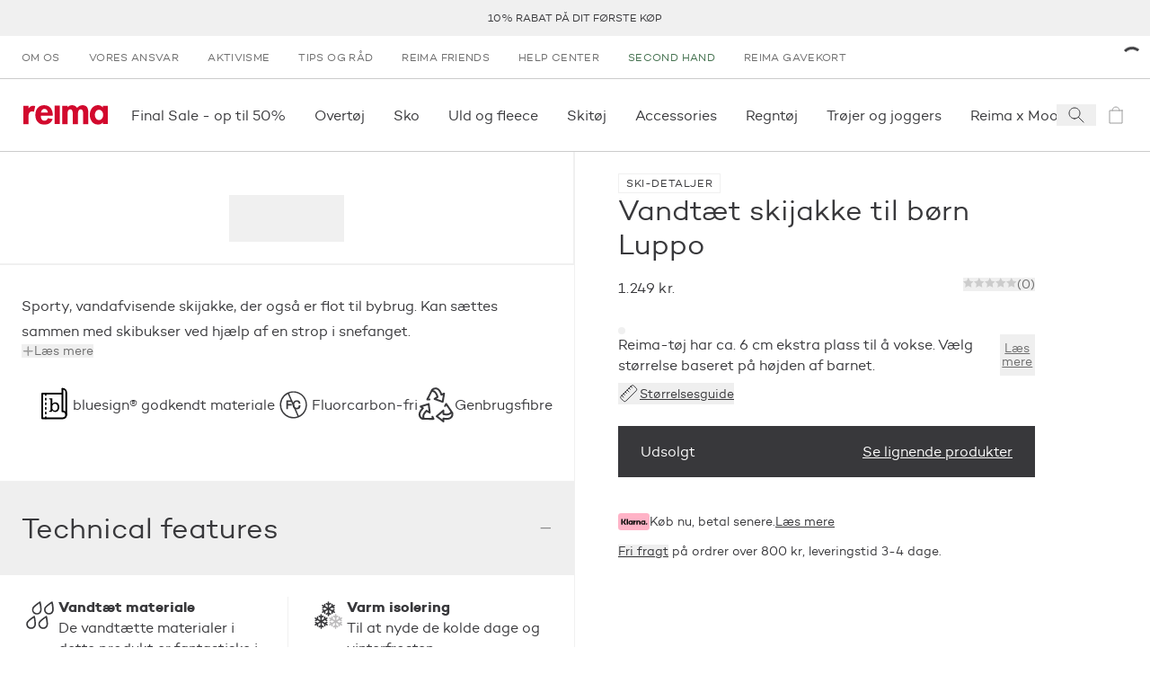

--- FILE ---
content_type: text/html; charset=utf-8
request_url: https://www.reima.com/da-DK/products/vinterjakke-luppo?colorId=6980
body_size: 64209
content:
<!DOCTYPE html><html lang="da-DK"><head><meta charSet="utf-8" data-next-head=""/><meta name="viewport" content="width=device-width" data-next-head=""/><meta property="og:site_name" content="Reima Europe" data-next-head=""/><link rel="preconnect" href="https://cdn.getdalton.com" class="jsx-3672637313" data-next-head=""/><link rel="preconnect" href="https://track.getdalton.com" class="jsx-3672637313" data-next-head=""/><title data-next-head="">Reima Vandtæt skijakke til børn Luppo</title><meta name="robots" content="index,follow" data-next-head=""/><meta name="description" content="Sporty, vandafvisende skijakke, der også er flot til bybrug. Kan sættes sammen med skibukser ved hjælp af en strop i snefanget." data-next-head=""/><meta property="og:title" content="Reima Vandtæt skijakke til børn Luppo" data-next-head=""/><meta property="og:description" content="Sporty, vandafvisende skijakke, der også er flot til bybrug. Kan sættes sammen med skibukser ved hjælp af en strop i snefanget." data-next-head=""/><meta property="og:url" content="https://www.reima.com/da-DK/da-DK/products/vinterjakke-luppo" data-next-head=""/><meta property="og:image" content="https://cdn.shopify.com/s/files/1/0689/3325/5483/files/5100090A-6980_zoom_1.jpg?v=1697465050" data-next-head=""/><link rel="canonical" href="https://www.reima.com/da-DK/da-DK/products/vinterjakke-luppo" data-next-head=""/><script type="application/ld+json" data-next-head="">{"@context":"https://schema.org","@type":"Product","description":"Sporty, vandafvisende skijakke, der også er flot til bybrug. Kan sættes sammen med skibukser ved hjælp af en strop i snefanget.","url":"https://www.reima.com/da-DK/da-DK/products/vinterjakke-luppo?colorId=6980&amp;nxtPslug=vinterjakke-luppo","category":"O_OUTDOOR &gt; O-1_Jackets &gt; O-1-1_Winter_jackets","itemCondition":"https://schema.org/NewCondition","sku":"5100090A","color":"Navy","image":["https://cdn.shopify.com/s/files/1/0689/3325/5483/files/5100090A-6980_zoom_1.jpg?v=1697465050"],"brand":{"@type":"Brand","name":"Reima"},"offers":{"price":"1249.0","priceCurrency":"DKK","availability":"https://schema.org/OutOfStock","@type":"Offer"},"name":"Vandtæt skijakke til børn Luppo"}</script><link rel="icon" href="/favicon.ico"/><link rel="preload" href="/_next/static/media/d2acdf562567656a-s.p.woff2" as="font" type="font/woff2" crossorigin="anonymous" data-next-font="size-adjust"/><link rel="preload" href="/_next/static/media/3a830e86dd82d646-s.p.woff2" as="font" type="font/woff2" crossorigin="anonymous" data-next-font="size-adjust"/><script id="dalton" data-nscript="beforeInteractive">
            const DALTON_ID=130984307168;
            (function(d,a,l,t,o,n) {
                if (d.getElementById(t)) return;
                var js = d.createElement(a);
                js.id = t;
                js.async = false;
                js.src = 'https://cdn.getdalton.com/' + o + '.min.js?customer_id=' + o;
                d.getElementsByTagName(l)[0].appendChild(js);
            })(document, 'script', 'head', 'dalton-sdk', DALTON_ID, 1);
            </script><link rel="preload" href="/_next/static/css/8c9e35b5c88459f4.css" as="style"/><link rel="stylesheet" href="/_next/static/css/8c9e35b5c88459f4.css" data-n-g=""/><link rel="preload" href="/_next/static/css/30c93b9e1eb32dda.css" as="style"/><link rel="stylesheet" href="/_next/static/css/30c93b9e1eb32dda.css" data-n-p=""/><link rel="preload" href="/_next/static/css/519b638837368312.css" as="style"/><link rel="stylesheet" href="/_next/static/css/519b638837368312.css"/><link rel="preload" href="/_next/static/css/175edcec7e1f8826.css" as="style"/><link rel="stylesheet" href="/_next/static/css/175edcec7e1f8826.css"/><link rel="preload" href="/_next/static/css/e0ffd5e426b2fe70.css" as="style"/><link rel="stylesheet" href="/_next/static/css/e0ffd5e426b2fe70.css"/><link rel="preload" href="/_next/static/css/ef46db3751d8e999.css" as="style"/><link rel="stylesheet" href="/_next/static/css/ef46db3751d8e999.css"/><link rel="preload" href="/_next/static/css/7df3e9410b01037f.css" as="style"/><link rel="stylesheet" href="/_next/static/css/7df3e9410b01037f.css"/><noscript data-n-css=""></noscript><script defer="" nomodule="" src="/_next/static/chunks/polyfills-42372ed130431b0a.js"></script><script defer="" src="/_next/static/chunks/611.827ebd96352f05c9.js"></script><script defer="" src="/_next/static/chunks/544.85550dbd6a854afd.js"></script><script defer="" src="/_next/static/chunks/1527.c991874168dc1e73.js"></script><script defer="" src="/_next/static/chunks/8229.024fbececa792cd9.js"></script><script defer="" src="/_next/static/chunks/3244.734af161cd56e46d.js"></script><script defer="" src="/_next/static/chunks/6922.15ff005c678a977c.js"></script><script defer="" src="/_next/static/chunks/3549.c5cdd8e1f3afcc09.js"></script><script defer="" src="/_next/static/chunks/6690.1f886e86ceeacdca.js"></script><script defer="" src="/_next/static/chunks/7542.a4c84bd5c08b30f1.js"></script><script src="/_next/static/chunks/webpack-d3616ace657646e6.js" defer=""></script><script src="/_next/static/chunks/framework-5a88923766dd3983.js" defer=""></script><script src="/_next/static/chunks/main-42c3d05e94806992.js" defer=""></script><script src="/_next/static/chunks/pages/_app-e917e6d7b4599693.js" defer=""></script><script src="/_next/static/chunks/9628-401a6af164c0f127.js" defer=""></script><script src="/_next/static/chunks/3730-d1529c8716b40b43.js" defer=""></script><script src="/_next/static/chunks/1069-328164f521dc18f7.js" defer=""></script><script src="/_next/static/chunks/7499-79f2ad87a3b0bec3.js" defer=""></script><script src="/_next/static/chunks/9901-fe5e6688f462b989.js" defer=""></script><script src="/_next/static/chunks/7482-fd3703848872117c.js" defer=""></script><script src="/_next/static/chunks/1253-f820bfdfb7e8bdd7.js" defer=""></script><script src="/_next/static/chunks/4124-cd699cfda56a4902.js" defer=""></script><script src="/_next/static/chunks/2298-54c5ff82de32fd61.js" defer=""></script><script src="/_next/static/chunks/89-bd79e94a5ceb16fc.js" defer=""></script><script src="/_next/static/chunks/5044-c498d0c85d41c04c.js" defer=""></script><script src="/_next/static/chunks/3826-301cf04a0cd1804a.js" defer=""></script><script src="/_next/static/chunks/3810-99dbad08a8a7e621.js" defer=""></script><script src="/_next/static/chunks/6707-ef57fe205e530480.js" defer=""></script><script src="/_next/static/chunks/7715-5827efa0512d1643.js" defer=""></script><script src="/_next/static/chunks/1019-b41b5615303038a4.js" defer=""></script><script src="/_next/static/chunks/1900-1a4f9966f4b84dbd.js" defer=""></script><script src="/_next/static/chunks/1404-13ad11a5236fffee.js" defer=""></script><script src="/_next/static/chunks/pages/products/%5B...slug%5D-1e792f4722ead5f4.js" defer=""></script><script src="/_next/static/86iil8IGFUpDUP0C69KOY/_buildManifest.js" defer=""></script><script src="/_next/static/86iil8IGFUpDUP0C69KOY/_ssgManifest.js" defer=""></script><style id="__jsx-3672637313">html{font-family:'campton', 'campton Fallback'}@media(min-width:768px){html{scroll-padding-top:200px}}@media(min-width:1280px){html{scroll-padding-top:280px}}</style></head><body class="site-body"><noscript><iframe src="https://www.googletagmanager.com/ns.html?id=GTM-NFHKTXG"
            height="0" width="0" style="display:none;visibility:hidden"></iframe></noscript><div id="__next"><button class="absolute left-0 bg-red text-white px-4 py-2 rounded-br-md transform -translate-x-full focus:translate-x-0 transition-transform duration-300 ease-out z-50 focus:z-[9999] no-underline font-medium text-base focus:shadow-outer-solid-button">Spring til hovedindhold</button><header style="transform:translateY(0)" class="z-30 bg-white sticky top-0 left-0 w-full transition-transform"><div class="block lg:hidden top-0 left-0 relative overflow-x-hidden w-full h-[84px] bg-[#f3f3f3] font-sans"><button class="absolute top-[27px] border-0 px-[4px] py-[6px]" aria-label="Luk"><svg height="24" width="24" viewBox="0 0 24 24" fill="none" stroke="currentColor" xmlns="http://www.w3.org/2000/svg"><path d="M6 6L18 18" stroke-linecap="square"></path><path d="M18 6L6 18" stroke-linecap="square"></path></svg></button><div class="absolute top-[10px] left-[30px] w-[64px] h-[64px] rounded-[15px]"><svg width="64" height="64" viewBox="0 0 64 64" fill="none" xmlns="http://www.w3.org/2000/svg"><path d="M12.089 0H51.911C58.5877 0 64 5.4128 64 12.0896V51.9104C64 58.5872 58.5877 64 51.911 64H12.089C5.41232 64 0 58.5872 0 51.9104V12.0896C0 5.4128 5.41232 0 12.089 0Z" fill="#D2092D"></path><path d="M45.0954 47.3968L39.8936 52.6224L25.7816 38.6848V50.6816H18.4891V43.4144C18.4891 37.6144 18.4891 31.7664 18.4891 25.992C18.4682 19.7008 22.9171 14.28 29.0918 13.0736C32.555 12.3472 36.1654 13.0304 39.1227 14.9744C42.08 16.9184 44.1402 19.96 44.8466 23.4288C45.7144 27.8064 44.353 32.328 41.2128 35.4992C40.3278 36.2944 39.3882 37.0272 38.4003 37.6896L33.1238 32.712C34.1187 32.0416 35.0517 31.2832 35.9114 30.4464C37.0861 29.2992 37.7574 27.7328 37.7781 26.0912C37.5741 22.9216 34.9437 20.4544 31.7674 20.4544C28.5912 20.4544 25.9608 22.9216 25.7568 26.0912C25.815 27.2848 26.2707 28.4224 27.051 29.3264C28.171 30.6704 29.5398 32.0144 30.3861 32.8864L38.6243 41.0496L45.0954 47.3968Z" fill="white"></path></svg></div><div class="absolute top-[10px] left-[104px] flex overflow-y-hidden w-60% h-64 items-center text-black"><div><div class="text-[16px]">Reima App</div><div class="text-[12px]">Bliv belønnet</div><div class="text-[12px]">Download<!-- --> på App Store</div></div></div><a href="https://apps.apple.com/dk/app/reima-shop-kids-clothing/id1465067591?l=en-EN&amp;utm_source=reima.com&amp;utm_medium=mobile-smartbanner&amp;utm_campaign=ongoing-app-recruitment" target="_blank" class="absolute top-[32px] right-[10px] block px-[10px] min-w-[10%] rounded-[5px] bg-[#f3f3f3] text-[#1474fc] text-[18px] text-center no-underline" rel="noopener" aria-label="Download  på App Store"><span class="text-center">Vis</span></a></div><div class="bg-gray-lighter flex p-[10px] min-h-[40px] justify-center items-center text-center uppercase text-[12px] leading-tight lg:h-[40px] lg:p-0 relative group" role="region" aria-label="announcement.bar.region.label" aria-live="polite"><div class="swiper w-full"><div class="swiper-wrapper"><div class="swiper-slide"><p class="body"><a class="text-charcoal-dark no-underline hover:text-red" href="/da-DK/reima-friends">10% rabat på dit første køp</a></p></div><div class="swiper-slide"><a class="text-charcoal-dark no-underline hover:text-red" href="/da-DK/leveringsbetingelser">Hjemmelevering 45 kr</a></div><div class="swiper-slide"><a class="text-charcoal-dark no-underline hover:text-red" href="/da-DK/returnering">Nem retur</a></div><div class="swiper-slide"><a class="text-charcoal-dark no-underline hover:text-red" href="/da-DK/collections/sale">Final Sale - op til 50 %</a></div></div></div><div class="absolute right-2 top-1/2 transform -translate-y-1/2 transition-opacity duration-200 z-10 opacity-0 group-hover:opacity-100 group-focus-within:opacity-100"><button class="flex items-center justify-center text-white cursor-pointer focus:outline-none focus:ring-2 focus:ring-opacity-50 rounded w-6 h-4 lg:w-8 lg:h-5 bg-transparent transition-colors" aria-label="announcement.bar.playbutton.pause.label" aria-pressed="false" title="announcement.bar.playbutton.pause.title"><svg width="16" height="17" viewBox="0 0 16 17" fill="none" xmlns="http://www.w3.org/2000/svg"><path d="M0.170471 16.2047V0.0683594L15.5 8.13654L0.170471 16.2047Z" fill="black"></path></svg></button></div><div class="sr-only" aria-live="polite" role="status"></div></div><nav aria-label="secondary" class="hidden lg:flex lg:px-1 "><ul class="flex flex-col lg:flex-row grow" data-testid="menuList"><li class="hidden lg:block" data-testid="menuListItem"><a class="w-full h-full grow" target="_self" rel="" data-testid="megaMenuLink" href="/da-DK/om-os"><span class="block py-2 px-2 lg:px-2 lg:py-[12px] text-dark-charcoal lg:text-gray hover:text-gray-darker transition-all uppercase text-[12px] tracking-[0.03em] lg:" data-testid="menuExtraItem">Om os</span></a></li><li class="lg:hidden"><a class="text-charcoal-dark group w-full inline-flex items-center" target="_self" rel="" data-testid="megaMenuLink" href="/da-DK/om-os"><span class="pl-2 lg:pl-3 pr-2 lg:pr-3 py-2 justify-self-stretch grow flex">Om os</span></a></li><li class="hidden lg:block" data-testid="menuListItem"><a class="w-full h-full grow" target="_self" rel="" data-testid="megaMenuLink" href="/da-DK/vores-ansvarlighed"><span class="block py-2 px-2 lg:px-2 lg:py-[12px] text-dark-charcoal lg:text-gray hover:text-gray-darker transition-all uppercase text-[12px] tracking-[0.03em] lg:" data-testid="menuExtraItem">Vores ansvar</span></a></li><li class="lg:hidden"><a class="text-charcoal-dark group w-full inline-flex items-center" target="_self" rel="" data-testid="megaMenuLink" href="/da-DK/vores-ansvarlighed"><span class="pl-2 lg:pl-3 pr-2 lg:pr-3 py-2 justify-self-stretch grow flex">Vores ansvar</span></a></li><li class="hidden lg:block" data-testid="menuListItem"><a class="w-full h-full grow" target="_self" rel="" data-testid="megaMenuLink" href="/da-DK/activist"><span class="block py-2 px-2 lg:px-2 lg:py-[12px] text-dark-charcoal lg:text-gray hover:text-gray-darker transition-all uppercase text-[12px] tracking-[0.03em] lg:" data-testid="menuExtraItem">Aktivisme</span></a></li><li class="lg:hidden"><a class="text-charcoal-dark group w-full inline-flex items-center" target="_self" rel="" data-testid="megaMenuLink" href="/da-DK/activist"><span class="pl-2 lg:pl-3 pr-2 lg:pr-3 py-2 justify-self-stretch grow flex">Aktivisme</span></a></li><li class="hidden lg:block" data-testid="menuListItem"><a class="w-full h-full grow" target="_self" rel="" data-testid="megaMenuLink" href="/da-DK/vejledning"><span class="block py-2 px-2 lg:px-2 lg:py-[12px] text-dark-charcoal lg:text-gray hover:text-gray-darker transition-all uppercase text-[12px] tracking-[0.03em] lg:" data-testid="menuExtraItem">Tips og råd</span></a></li><li class="lg:hidden"><a class="text-charcoal-dark group w-full inline-flex items-center" target="_self" rel="" data-testid="megaMenuLink" href="/da-DK/vejledning"><span class="pl-2 lg:pl-3 pr-2 lg:pr-3 py-2 justify-self-stretch grow flex">Tips og råd</span></a></li><li class="hidden lg:block" data-testid="menuListItem"><a class="w-full h-full grow" target="_self" rel="" data-testid="megaMenuLink" href="/da-DK/reima-friends"><span class="block py-2 px-2 lg:px-2 lg:py-[12px] text-dark-charcoal lg:text-gray hover:text-gray-darker transition-all uppercase text-[12px] tracking-[0.03em] lg:" data-testid="menuExtraItem">Reima Friends</span></a></li><li class="lg:hidden"><a class="text-charcoal-dark group w-full inline-flex items-center" target="_self" rel="" data-testid="megaMenuLink" href="/da-DK/reima-friends"><span class="pl-2 lg:pl-3 pr-2 lg:pr-3 py-2 justify-self-stretch grow flex">Reima Friends</span></a></li><li class="hidden lg:block" data-testid="menuListItem"><a class="w-full h-full grow" target="_self" rel="" data-testid="megaMenuLink" href="/da-DK/reima-help-center"><span class="block py-2 px-2 lg:px-2 lg:py-[12px] text-dark-charcoal lg:text-gray hover:text-gray-darker transition-all uppercase text-[12px] tracking-[0.03em] lg:" data-testid="menuExtraItem">Help Center</span></a></li><li class="lg:hidden"><a class="text-charcoal-dark group w-full inline-flex items-center" target="_self" rel="" data-testid="megaMenuLink" href="/da-DK/reima-help-center"><span class="pl-2 lg:pl-3 pr-2 lg:pr-3 py-2 justify-self-stretch grow flex">Help Center</span></a></li><li class="hidden lg:block" data-testid="menuListItem"><a class="w-full h-full grow" target="_self" rel="" data-testid="megaMenuLink" href="/da-DK/second-hand"><span class="block py-2 px-2 lg:px-2 lg:py-[12px] hover:text-gray-darker transition-all uppercase text-[12px] tracking-[0.03em] text-green-rescue lg:text-green-rescue" data-testid="menuExtraItem">Second hand</span></a></li><li class="lg:hidden"><a class="text-green-rescue group w-full inline-flex items-center" target="_self" rel="" data-testid="megaMenuLink" href="/da-DK/second-hand"><span class="pl-2 lg:pl-3 pr-2 lg:pr-3 py-2 justify-self-stretch grow flex">Second hand</span></a></li><li class="hidden lg:block" data-testid="menuListItem"><a class="w-full h-full grow" target="_self" rel="" data-testid="megaMenuLink" href="/da-DK/products/reima-gavekort"><span class="block py-2 px-2 lg:px-2 lg:py-[12px] text-dark-charcoal lg:text-gray hover:text-gray-darker transition-all uppercase text-[12px] tracking-[0.03em] lg:" data-testid="menuExtraItem">Reima gavekort</span></a></li><li class="lg:hidden"><a class="text-charcoal-dark group w-full inline-flex items-center" target="_self" rel="" data-testid="megaMenuLink" href="/da-DK/products/reima-gavekort"><span class="pl-2 lg:pl-3 pr-2 lg:pr-3 py-2 justify-self-stretch grow flex">Reima gavekort</span></a></li></ul><div class="flex justify-center items-center justify-self-end relative"><div class="h-3 w-3 text-black animate-spin"><svg viewBox="0 0 24 24" xmlns="http://www.w3.org/2000/svg"><path d="M24 12C24 18.6274 18.6274 24 12 24C5.37258 24 0 18.6274 0 12C0 5.37258 5.37258 0 12 0C18.6274 0 24 5.37258 24 12ZM3 12C3 16.9706 7.02944 21 12 21C16.9706 21 21 16.9706 21 12C21 7.02944 16.9706 3 12 3C7.02944 3 3 7.02944 3 12Z" fill="white" fill-opacity="0.5"></path><path d="M12 0C13.5759 1.8792e-08 15.1363 0.310389 16.5922 0.913446C18.0481 1.5165 19.371 2.40042 20.4853 3.51472C21.5996 4.62902 22.4835 5.95189 23.0866 7.4078C23.6896 8.86371 24 10.4241 24 12L21 12C21 10.8181 20.7672 9.64778 20.3149 8.55585C19.8626 7.46392 19.1997 6.47177 18.364 5.63604C17.5282 4.80031 16.5361 4.13738 15.4442 3.68508C14.3522 3.23279 13.1819 3 12 3L12 0Z" fill="currentColor"></path></svg></div></div></nav><div class="flex justify-between items-center lg:justify-start px-2 py-[10px] lg:py-0 border-y border-gray-light min-h-[82px]"><a class="p-1" aria-label="reima.home.link.label" data-testid="mainIcon" href="/da-DK"><svg height="22px" width="98px" viewBox="0 0 120 28" fill="none" xmlns="http://www.w3.org/2000/svg"><g clip-path="url(#clip0_50_2619)"><path d="M15.2873 9.2315C14.4517 8.96403 13.5814 8.82559 12.7055 8.8208C7.97818 8.8208 7.34909 13.5087 7.34909 17.5325V26.9009H0V0.904655H7.35091V4.58615H7.45454C8.72727 3.0155 11.0909 0.886155 13.5527 0.823255C14.7134 0.804374 15.8684 0.992204 16.9655 1.37825L15.2873 9.2315Z" fill="#D2092D"></path><path d="M24.9 15.0941C24.9 18.3779 26.16 22.0834 29.9909 22.0834C32.4054 22.0834 33.9291 20.6034 34.9273 18.5351L41.7 19.6451C39.9164 24.8381 35.4 27.75 30 27.75C22.02 27.75 17.1364 22.0316 17.1364 14.1414C17.1364 6.25114 21.2727 0.0573425 29.6254 0.0573425C38.0782 0.0573425 41.8582 6.35844 41.8582 14.195V15.0941H24.9ZM34.9291 10.4876C34.5654 7.84029 32.8818 5.24659 30.0454 5.24659C27.1054 5.24659 25.4782 7.78849 25.1091 10.4876H34.9291Z" fill="#D2092D"></path><path d="M51.8364 0.734436H44.4855V26.7325H51.8364V0.734436Z" fill="#D2092D"></path><path d="M62.7273 3.23379H62.8327C64.2418 1.16919 66.7636 0.0573425 69.1254 0.0573425C72.3291 0.0573425 74.56 1.21729 76.4182 3.95714C78.0818 1.59284 81.0436 0.0573425 84.0363 0.0573425C90.6 0.0573425 92.2182 5.03384 92.2182 10.7004V26.9027H84.8763V13.2423C84.8763 10.7004 85.0327 5.98844 81.4109 5.98844C77.42 5.98844 77.4727 11.4422 77.4727 14.1432V26.9082H70.1236V13.7177C70.1236 11.1758 70.4382 5.98659 66.6054 5.98659C62.5109 5.98844 62.7273 11.3886 62.7273 14.1414V26.9064H55.3691V0.904643H62.7273V3.23379Z" fill="#D2092D"></path><path d="M120 26.8454H112.755V24.4625H112.649C111.885 25.4839 110.896 26.3083 109.761 26.8694C108.626 27.4304 107.378 27.7124 106.116 27.6927C98.5545 27.6927 94.2491 20.7551 94.2491 13.714C94.2491 6.8302 98.6127 0 106.009 0C108.687 0 110.967 1.1655 112.753 3.28375V0.8473H120V26.8454ZM113.273 13.8195C113.273 10.3249 111.136 6.56565 107.355 6.56565C103.573 6.56565 101.48 10.3249 101.48 13.8195C101.48 17.3141 103.565 21.127 107.345 21.127C111.125 21.127 113.264 17.3141 113.264 13.8195" fill="#D2092D"></path></g><defs><clipPath id="clip0_50_2619"><rect width="120" height="27.75" fill="white"></rect></clipPath></defs></svg></a><nav data-testid="primaryNav" aria-label="primary" class="hidden lg:flex justify-start grow overflow-x-auto horizontalScrollbar"><ul class="flex flex-row relative" data-testid="megaMenuList"><li class="block"><div class="group/item flex items-center"><a class="w-full h-full grow" target="_self" rel="" data-testid="megaMenuLink" href="/da-DK/collections/sale"><span class="py-[12px] lg:py-[1.75rem] lg:px-2 flex relative w-full navItem group/menuitem" data-testid="navItemDesktop"><span class="break-keep whitespace-nowrap">Final Sale - op til 50%</span><span class="scale-x-0 hidden lg:inline-block w-[calc(100%-2rem)] h-[3px] absolute left-0 right-0 bottom-0 mx-auto duration-300 group-hover/item:bg-red group-hover/item:transition group-hover/item:scale-x-100" data-testid="navItemDesktopUnderline"></span></span></a></div></li><li class="block"><div class="group/item flex items-center"><a class="w-full h-full grow" target="_self" rel="" data-testid="megaMenuLink" href="/da-DK/collections/overtoej-boern"><span class="py-[12px] lg:py-[1.75rem] lg:px-2 flex relative w-full navItem group/menuitem" data-testid="navItemDesktop"><span class="break-keep whitespace-nowrap">Overtøj</span><span class="scale-x-0 hidden lg:inline-block w-[calc(100%-2rem)] h-[3px] absolute left-0 right-0 bottom-0 mx-auto duration-300 group-hover/item:bg-red group-hover/item:transition group-hover/item:scale-x-100" data-testid="navItemDesktopUnderline"></span></span></a></div></li><li class="block"><div class="group/item flex items-center"><a class="w-full h-full grow" target="_self" rel="" data-testid="megaMenuLink" href="/da-DK/collections/boernesko"><span class="py-[12px] lg:py-[1.75rem] lg:px-2 flex relative w-full navItem group/menuitem" data-testid="navItemDesktop"><span class="break-keep whitespace-nowrap">Sko</span><span class="scale-x-0 hidden lg:inline-block w-[calc(100%-2rem)] h-[3px] absolute left-0 right-0 bottom-0 mx-auto duration-300 group-hover/item:bg-red group-hover/item:transition group-hover/item:scale-x-100" data-testid="navItemDesktopUnderline"></span></span></a></div></li><li class="block"><div class="group/item flex items-center"><a class="w-full h-full grow" target="_self" rel="" data-testid="megaMenuLink" href="/da-DK/collections/basis-mellemlag-boern"><span class="py-[12px] lg:py-[1.75rem] lg:px-2 flex relative w-full navItem group/menuitem" data-testid="navItemDesktop"><span class="break-keep whitespace-nowrap">Uld og fleece</span><span class="scale-x-0 hidden lg:inline-block w-[calc(100%-2rem)] h-[3px] absolute left-0 right-0 bottom-0 mx-auto duration-300 group-hover/item:bg-red group-hover/item:transition group-hover/item:scale-x-100" data-testid="navItemDesktopUnderline"></span></span></a></div></li><li class="block"><div class="group/item flex items-center"><a class="w-full h-full grow" target="_self" rel="" data-testid="megaMenuLink" href="/da-DK/collections/ski"><span class="py-[12px] lg:py-[1.75rem] lg:px-2 flex relative w-full navItem group/menuitem" data-testid="navItemDesktop"><span class="break-keep whitespace-nowrap">Skitøj</span><span class="scale-x-0 hidden lg:inline-block w-[calc(100%-2rem)] h-[3px] absolute left-0 right-0 bottom-0 mx-auto duration-300 group-hover/item:bg-red group-hover/item:transition group-hover/item:scale-x-100" data-testid="navItemDesktopUnderline"></span></span></a></div></li><li class="block"><div class="group/item flex items-center"><a class="w-full h-full grow" target="_self" rel="" data-testid="megaMenuLink" href="/da-DK/collections/accessories-boern"><span class="py-[12px] lg:py-[1.75rem] lg:px-2 flex relative w-full navItem group/menuitem" data-testid="navItemDesktop"><span class="break-keep whitespace-nowrap">Accessories</span><span class="scale-x-0 hidden lg:inline-block w-[calc(100%-2rem)] h-[3px] absolute left-0 right-0 bottom-0 mx-auto duration-300 group-hover/item:bg-red group-hover/item:transition group-hover/item:scale-x-100" data-testid="navItemDesktopUnderline"></span></span></a></div></li><li class="block"><div class="group/item flex items-center"><a class="w-full h-full grow" target="_self" rel="" data-testid="megaMenuLink" href="/da-DK/collections/regntoej-boern"><span class="py-[12px] lg:py-[1.75rem] lg:px-2 flex relative w-full navItem group/menuitem" data-testid="navItemDesktop"><span class="break-keep whitespace-nowrap">Regntøj</span><span class="scale-x-0 hidden lg:inline-block w-[calc(100%-2rem)] h-[3px] absolute left-0 right-0 bottom-0 mx-auto duration-300 group-hover/item:bg-red group-hover/item:transition group-hover/item:scale-x-100" data-testid="navItemDesktopUnderline"></span></span></a></div></li><li class="block"><div class="group/item flex items-center"><a class="w-full h-full grow" target="_self" rel="" data-testid="megaMenuLink" href="/da-DK/collections/everyday"><span class="py-[12px] lg:py-[1.75rem] lg:px-2 flex relative w-full navItem group/menuitem" data-testid="navItemDesktop"><span class="break-keep whitespace-nowrap">Trøjer og joggers</span><span class="scale-x-0 hidden lg:inline-block w-[calc(100%-2rem)] h-[3px] absolute left-0 right-0 bottom-0 mx-auto duration-300 group-hover/item:bg-red group-hover/item:transition group-hover/item:scale-x-100" data-testid="navItemDesktopUnderline"></span></span></a></div></li><li class="block"><div class="group/item flex items-center"><a class="w-full h-full grow" target="_self" rel="" data-testid="megaMenuLink" href="/da-DK/collections/moomin"><span class="py-[12px] lg:py-[1.75rem] lg:px-2 flex relative w-full navItem group/menuitem" data-testid="navItemDesktop"><span class="break-keep whitespace-nowrap">Reima x Moomin</span><span class="scale-x-0 hidden lg:inline-block w-[calc(100%-2rem)] h-[3px] absolute left-0 right-0 bottom-0 mx-auto duration-300 group-hover/item:bg-red group-hover/item:transition group-hover/item:scale-x-100" data-testid="navItemDesktopUnderline"></span></span></a></div></li><li class="block"><div class="group/item flex items-center"><a class="w-full h-full grow" target="_self" rel="" data-testid="megaMenuLink" href="/da-DK/collections/svoemmetoej-boern"><span class="py-[12px] lg:py-[1.75rem] lg:px-2 flex relative w-full navItem group/menuitem" data-testid="navItemDesktop"><span class="break-keep whitespace-nowrap">UV og badetøj</span><span class="scale-x-0 hidden lg:inline-block w-[calc(100%-2rem)] h-[3px] absolute left-0 right-0 bottom-0 mx-auto duration-300 group-hover/item:bg-red group-hover/item:transition group-hover/item:scale-x-100" data-testid="navItemDesktopUnderline"></span></span></a></div></li><li class="block"><div class="group/item flex items-center"><a class="w-full h-full grow" target="_self" rel="" data-testid="megaMenuLink" href="/da-DK/collections/babytoej"><span class="py-[12px] lg:py-[1.75rem] lg:px-2 flex relative w-full navItem group/menuitem" data-testid="navItemDesktop"><span class="break-keep whitespace-nowrap">Baby</span><span class="scale-x-0 hidden lg:inline-block w-[calc(100%-2rem)] h-[3px] absolute left-0 right-0 bottom-0 mx-auto duration-300 group-hover/item:bg-red group-hover/item:transition group-hover/item:scale-x-100" data-testid="navItemDesktopUnderline"></span></span></a></div></li><li class="block"><div class="group/item flex items-center"><a class="w-full h-full grow" target="_self" rel="" data-testid="megaMenuLink" href="/da-DK/collections/sale"><span class="py-[12px] lg:py-[1.75rem] lg:px-2 flex relative w-full navItem group/menuitem" data-testid="navItemDesktop"><span class="break-keep whitespace-nowrap">Udsalg</span><span class="scale-x-0 hidden lg:inline-block w-[calc(100%-2rem)] h-[3px] absolute left-0 right-0 bottom-0 mx-auto duration-300 group-hover/item:bg-red group-hover/item:transition group-hover/item:scale-x-100" data-testid="navItemDesktopUnderline"></span></span></a></div></li></ul></nav><div class="inline-flex"><button aria-label="Open search" class="flex items-center justify-center w-[44px]" data-testid="searchIcon"><svg width="24" height="24" viewBox="0 0 24 24" fill="none" xmlns="http://www.w3.org/2000/svg"><path d="M14.4121 14.4121L20 20" stroke="#38383B" stroke-linecap="square"></path><path d="M10 16C13.3137 16 16 13.3137 16 10C16 6.68629 13.3137 4 10 4C6.68629 4 4 6.68629 4 10C4 13.3137 6.68629 16 10 16Z" stroke="#38383B" stroke-linecap="square"></path></svg></button><a aria-label="icon.sronly.description.empty" class="flex items-center justify-center w-[44px] pointer-events-none opacity-50" data-testid="cartIcon" href="/da-DK/cart"><span class="relative text-charcoal-dark" data-testid="cartIcon"><svg width="24" height="24" viewBox="0 0 24 24" fill="none" xmlns="http://www.w3.org/2000/svg"><path d="M19 7H5V21H19V7Z" stroke="currentColor" stroke-linecap="square"></path><path d="M8 7C8 5.93913 8.42143 4.92172 9.17157 4.17157C9.92172 3.42143 10.9391 3 12 3C13.0609 3 14.0783 3.42143 14.8284 4.17157C15.5786 4.92172 16 5.93913 16 7" stroke="currentColor" stroke-linecap="square"></path></svg></span></a><button aria-label="Open menu" class="flex items-center justify-center w-[44px] lg:hidden"><svg width="24" height="24" viewBox="0 0 24 24" fill="none" xmlns="http://www.w3.org/2000/svg"><line x1="24" y1="4.5" x2="3.27836e-08" y2="4.5" stroke="#38383B"></line><line x1="24" y1="12.5" x2="3.27836e-08" y2="12.5" stroke="#38383B"></line><line x1="24" y1="20.5" x2="3.27836e-08" y2="20.5" stroke="#38383B"></line></svg></button></div></div></header><main id="main-content" tabindex="-1" class="focus:outline-none"><main><div class="transition-opacity opacity-0 duration-[125ms] ease-in-out container mx-auto opacity-100"><article class="relative flex flex-col lg:grid lg:grid-cols-pdp-lg xl:grid-cols-pdp-xl lg:border-b border-gray-lighter" data-testid="productArticle"><div class="lg:hidden px-2 py-[12px] min-h-[131px] md:min-h-[101px] flex flex-col justify-between"><div class="mb-[14px] lg:mb-[18px] flex flex-col gap-px"><span class="w-[420px] h-[30px] bg-gray-lighter rounded animate-pulse"></span></div><div class="w-full my-[10px] flex justify-between"><span class="w-[70px] h-[23px] bg-gray-lighter rounded animate-pulse"></span><span class="w-[100px] h-[23px] bg-gray-lighter rounded animate-pulse"></span></div></div><section class="lg:col-start-1 lg:col-span-1 row-start-1 row-span-1 lg:border-r lg:border-b border-gray-lighter" data-testid="productImageSection"><h2 class="sr-only">Produktbilleder</h2><section class="lg:col-start-1 lg:col-span-1 row-start-1 row-span-1 lg:border-r lg:border-b border-gray-lighter" data-testid="productImageSection"><div class="lg:px-3 lg:pt-3"><div class="flex gap-[20px]"><div class="w-full overflow-hidden block aspect-[708/1020] bg-gray-lighter animate-pulse"></div><div class="w-full overflow-hidden aspect-[708/1020] bg-gray-lighter animate-pulse hidden lg:block"></div></div><div class="lg:py-[1.5rem] hidden lg:block"><div class="max-w-[30rem] mx-auto flex justify-center items-center gap-[5px] min-h-[52px]"><div class="w-[32px] overflow-hidden block h-[52px] aspect-[32/52] bg-gray-lighter animate-pulse"></div><div class="w-[32px] overflow-hidden block h-[52px] aspect-[32/52] bg-gray-lighter animate-pulse"></div><div class="w-[32px] overflow-hidden block h-[52px] aspect-[32/52] bg-gray-lighter animate-pulse"></div><div class="w-[32px] overflow-hidden block h-[52px] aspect-[32/52] bg-gray-lighter animate-pulse"></div></div></div></div></section></section><aside class="relative lg:col-span-1 lg:col-start-2 lg:row-start-1 lg:row-span-2 lg:self-stretch"><div style="top:0" data-testid="productSelections" class="lg:sticky flex flex-col p-2 lg:pt-3 lg:pr-3 lg:pb-3 lg:pl-6 xl:pr-[20%] transition-all"><div class="hidden lg:block" data-testid="productDetails"><div class="flex flex-wrap gap-1"><div class="p-[6px] lg:px-1 lg:py-[4px] ui-tiny lg:ui-extra-small uppercase bg-white text-charcoal-dark inline-block border border-gray-lighter">Ski-detaljer</div></div><div class="mb-[14px] lg:mb-[18px]"><h1 class="text-[24px] lg:text-[32px] leading-[30px] lg:leading-[38px]" data-testid="title">Vandtæt skijakke til børn Luppo</h1></div><div class="flex lg:my-2 flex-col"><div class="w-full flex justify-between items-start flex-row"><div class="flex flex-col"><span data-testid="price" class="tracking-wide flex items-center space-x-1 text-charcoal-dark">1.249 kr.</span></div><button class="flex flex-col lg:flex-row items-center gap-1 text-charcoal-dark group hover:text-red hover:fill-red" aria-label="0.0 er den gennemsnitlige produktvurdering for 0 anmeldelser"><span class="gap-[3px] text-lg inline-flex"><span aria-hidden="true" class="h-[12px] w-[12px] fill-gray-light group-hover:fill-red"><svg viewBox="0 0 13 12" xmlns="http://www.w3.org/2000/svg"><path d="M6.27467 9.896L2.39667 11.9347L3.13733 7.61667L0 4.55867L4.336 3.92867L6.27467 0L8.21333 3.92867L12.5493 4.55867L9.412 7.61667L10.1527 11.9347L6.27467 9.896Z"></path></svg></span><span aria-hidden="true" class="h-[12px] w-[12px] fill-gray-light group-hover:fill-red"><svg viewBox="0 0 13 12" xmlns="http://www.w3.org/2000/svg"><path d="M6.27467 9.896L2.39667 11.9347L3.13733 7.61667L0 4.55867L4.336 3.92867L6.27467 0L8.21333 3.92867L12.5493 4.55867L9.412 7.61667L10.1527 11.9347L6.27467 9.896Z"></path></svg></span><span aria-hidden="true" class="h-[12px] w-[12px] fill-gray-light group-hover:fill-red"><svg viewBox="0 0 13 12" xmlns="http://www.w3.org/2000/svg"><path d="M6.27467 9.896L2.39667 11.9347L3.13733 7.61667L0 4.55867L4.336 3.92867L6.27467 0L8.21333 3.92867L12.5493 4.55867L9.412 7.61667L10.1527 11.9347L6.27467 9.896Z"></path></svg></span><span aria-hidden="true" class="h-[12px] w-[12px] fill-gray-light group-hover:fill-red"><svg viewBox="0 0 13 12" xmlns="http://www.w3.org/2000/svg"><path d="M6.27467 9.896L2.39667 11.9347L3.13733 7.61667L0 4.55867L4.336 3.92867L6.27467 0L8.21333 3.92867L12.5493 4.55867L9.412 7.61667L10.1527 11.9347L6.27467 9.896Z"></path></svg></span><span aria-hidden="true" class="h-[12px] w-[12px] fill-gray-light group-hover:fill-red"><svg viewBox="0 0 13 12" xmlns="http://www.w3.org/2000/svg"><path d="M6.27467 9.896L2.39667 11.9347L3.13733 7.61667L0 4.55867L4.336 3.92867L6.27467 0L8.21333 3.92867L12.5493 4.55867L9.412 7.61667L10.1527 11.9347L6.27467 9.896Z"></path></svg></span><span class="text-sm" aria-hidden="true"><span class="text-gray group-hover:text-gray">(<!-- -->0<!-- -->)</span></span><span class="sr-only">reviews.ratingStarsTotalReviews.sronly.description</span></span></button></div></div></div><div class="flex items-center gap-1 bg-yellow mt-2"><span class="h-1 w-1 rounded-full bg-gray-lighter"></span><span class="text-charcoal-dark text-sm"> </span></div><div class="flex"><span class="font-normal mr-2">Reima-tøj har ca. <span class="font-normal">6 cm</span> ekstra plass til å vokse. Vælg størrelse baseret på højden af barnet.</span><button data-testid="read-more-button" class="underline paragraph-small m-0 text-gray hover:text-charcoal-dark transition-colors" aria-label="Læs mere Reima-tøj har ca. 6 cm ekstra plass til å vokse. Vælg størrelse baseret på højden af barnet." id="headlessui-disclosure-button-:R9dkqdrm:" type="button" aria-expanded="false" data-headlessui-state="">Læs mere</button></div><div class="mt-1"><button class="inline-link text-sm flex gap-1 items-center"><svg height="24" width="24" stroke="currentColor" viewBox="0 0 24 24" fill="none" xmlns="http://www.w3.org/2000/svg"><path d="M3.98047 14.1099L6.01047 16.1399" stroke-linecap="round" stroke-linejoin="round"></path><path d="M10.0605 8.04004L12.0905 10.06" stroke-linecap="round" stroke-linejoin="round"></path><path d="M6.00977 12.0898L7.35977 13.4398" stroke-linecap="round" stroke-linejoin="round"></path><path d="M8.03906 10.0601L9.38906 11.4101" stroke-linecap="round" stroke-linejoin="round"></path><path d="M12.0898 6.00977L13.4398 7.35977" stroke-linecap="round" stroke-linejoin="round"></path><path d="M14.1094 3.97998L15.4594 5.33998" stroke-linecap="round" stroke-linejoin="round"></path><path d="M14.782 3.31371L3.30565 14.7901C2.55975 15.536 2.55975 16.7453 3.30565 17.4912L6.0068 20.1923C6.7527 20.9382 7.96205 20.9382 8.70795 20.1923L20.1843 8.716C20.9302 7.9701 20.9302 6.76076 20.1843 6.01486L17.4831 3.31371C16.7372 2.56781 15.5279 2.56781 14.782 3.31371Z" stroke-linecap="round" stroke-linejoin="round"></path></svg>Størrelsesguide</button></div><button data-testid="productOutOfStock" class="bg-black border-black focus:shadow-outer-solid-button hover:shadow-inner-full-10 w-full flex items-center justify-between transition-all duration-175 border text-white py-2 lg:py-2 px-3 lg:px-3 my-3"><span class="font-medium">Udsolgt</span><span class="underline">Se lignende produkter</span></button><div class="my-2 flex flex-col gap-[10px]"><div class="flex items-center gap-[10px] text-charcoal-dark text-sm"><svg viewBox="0 0 800 444.75" version="1.1" xmlns="http://www.w3.org/2000/svg" class="w-[35px]"><g transform="matrix(17.769 0 0 17.769 .23581 .30022)" fill-rule="evenodd"><rect x="5.6843e-14" width="45" height="25" rx="4.321" fill="#ffb3c7"></rect><g fill="#0a0b09"><path d="m40.787 14.674c-.58875 0-1.066.48158-1.066 1.0757 0 .594.47725 1.0757 1.066 1.0757.58874 0 1.0661-.48167 1.0661-1.0757 0-.59416-.47734-1.0757-1.0661-1.0757zm-3.5073-.83166c0-.81338-.68897-1.4726-1.5389-1.4726s-1.539.65925-1.539 1.4726c0 .81339.68898 1.4728 1.539 1.4728s1.5389-.65941 1.5389-1.4728zm.0057-2.8622h1.6984v5.7242h-1.6984v-.36584c-.47982.3302-1.059.52431-1.6837.52431-1.6531 0-2.9933-1.3523-2.9933-3.0205s1.3402-3.0204 2.9933-3.0204c.6247 0 1.2039.1941 1.6837.5244v-.36619zm-13.592.74562v-.74554h-1.7389v5.7241h1.7428v-2.6725c0-.90167.96849-1.3863 1.6405-1.3863.0069 0 .01331.000667.02019.000752v-1.6656c-.68973 0-1.3241.298-1.6646.7452zm-4.3316 2.1166c0-.81338-.68905-1.4726-1.539-1.4726-.84991 0-1.539.65925-1.539 1.4726 0 .81339.68905 1.4728 1.539 1.4728.84998 0 1.539-.65941 1.539-1.4728zm.0056-2.8622h1.6985v5.7242h-1.6985v-.36584c-.47982.3302-1.059.52431-1.6836.52431-1.6532 0-2.9934-1.3523-2.9934-3.0205s1.3402-3.0204 2.9934-3.0204c.62464 0 1.2038.1941 1.6836.5244v-.36619zm10.223-.15396c-.67846 0-1.3206.21255-1.7499.79895v-.64465h-1.6911v5.7239h1.7119v-3.0081c0-.87046.57847-1.2967 1.275-1.2967.74646 0 1.1756.44996 1.1756 1.2849v3.0199h1.6964v-3.6401c0-1.3321-1.0496-2.238-2.4179-2.238zm-17.374 5.8782h1.7777v-8.2751h-1.7777zm-7.8091.0023h1.8824v-8.2789h-1.8824zm6.584-8.2789c0 1.7923-.69219 3.4596-1.9256 4.6989l2.602 3.5803h-2.325l-2.8278-3.891.72981-.55152c1.2103-.91484 1.9045-2.3132 1.9045-3.8367h1.8421z"></path></g></g></svg>Køb nu, betal senere. <a target="_blank" rel="noopener noreferrer" class="underline hover:text-gray-darker transition-all" href="https://www.klarna.com/dk/smoooth/">Læs mere</a></div></div><div class="flex flex-col gap-1 text-charcoal-dark"><p class="paragraph-small m-0"><button type="button" class="inline-link">Fri fragt </button> på ordrer over 800 kr, leveringstid 3-4 dage.</p></div></div></aside><div class="lg:hidden px-2 mt-2"><hr class="border-gray-lighter lg:hidden"/></div><div class="lg:col-start-1 lg:col-span-1 lg:row-start-2 lg:row-span-1"><section class="lg:border-r lg:border-b border-gray-lighter"><div class="py-4 px-2 lg:px-3"><h2 class="sr-only">Produktbeskrivelse</h2><div class="max-w-none prose"><div data-testid="description"><p><span>Sporty, vandafvisende skijakke, der også er flot til bybrug. Kan sættes sammen med skibukser ved hjælp af en strop i snefanget.</span></p><span></span></div></div><button data-testid="read-more-button" class="select-none flex items-center paragraph-small m-0 gap-1 text-gray" id="headlessui-disclosure-button-:R2csqdrm:" type="button" aria-expanded="false" data-headlessui-state=""><span class="h-[14px] w-[14px] flex items-center" aria-hidden="true"><svg height="14" width="14" viewBox="0 0 24 24" stroke="currentColor" fill="none" xmlns="http://www.w3.org/2000/svg"><path fill-rule="evenodd" clip-rule="evenodd" d="M13 3V11H21V12H13V20H12V12H4V11H12V3H13Z"></path></svg></span>Læs mere</button><ul class="w-full flex flex-col lg:flex-row gap-y-2 lg:gap-x-2 flex-wrap justify-start px-2 py-4 lg:pb-4 lg:pt-4 lg:pl-2 lg:pr-0"><li class="flex gap-2"><div class="shrink-0 flex items-center justify-center"><img alt="" loading="lazy" width="41" height="41" decoding="async" data-nimg="1" style="color:transparent" srcSet="/images/feature-symbols/SUSTAINABILITY.BS-6.svg?w=48&amp;q=75 1x, /images/feature-symbols/SUSTAINABILITY.BS-6.svg?w=96&amp;q=75 2x" src="/images/feature-symbols/SUSTAINABILITY.BS-6.svg?w=96&amp;q=75"/></div><div class="flex flex-col text-charcoal-dark items-center justify-center"><span class=" ">bluesign® godkendt materiale</span></div></li><li class="flex gap-2"><div class="shrink-0 flex items-center justify-center"><img alt="" loading="lazy" width="41" height="41" decoding="async" data-nimg="1" style="color:transparent" srcSet="/images/feature-symbols/SUSTAINABILITY.DWR-2.svg?w=48&amp;q=75 1x, /images/feature-symbols/SUSTAINABILITY.DWR-2.svg?w=96&amp;q=75 2x" src="/images/feature-symbols/SUSTAINABILITY.DWR-2.svg?w=96&amp;q=75"/></div><div class="flex flex-col text-charcoal-dark items-center justify-center"><span class=" ">Fluorcarbon-fri </span></div></li><li class="flex gap-2"><div class="shrink-0 flex items-center justify-center"><img alt="" loading="lazy" width="41" height="41" decoding="async" data-nimg="1" style="color:transparent" srcSet="/images/feature-symbols/SUSTAINABILITY.REC-1.svg?w=48&amp;q=75 1x, /images/feature-symbols/SUSTAINABILITY.REC-1.svg?w=96&amp;q=75 2x" src="/images/feature-symbols/SUSTAINABILITY.REC-1.svg?w=96&amp;q=75"/></div><div class="flex flex-col text-charcoal-dark items-center justify-center"><span class=" ">Genbrugsfibre</span></div></li></ul></div></section><section class="border-t lg:border-t-0 lg:border-r border-b border-gray-lighter" data-testid="technical-features"><button class="py-3 lg:py-4 px-2 lg:px-3 w-full inline-flex justify-between items-center text-charcoal-dark select-none hover:shadow-inner-full-10 transition-all duration-175" id="headlessui-disclosure-button-:R15sqdrm:" type="button" aria-expanded="true" data-headlessui-state="open"><span class="text-lg lg:text-4xl uppercase lg:normal-case">Technical features</span><span class="h-2 w-2 flex items-center duration-275"><svg height="16" width="16" viewBox="0 0 24 24" stroke="currentColor" fill="none" xmlns="http://www.w3.org/2000/svg"><line x1="4" y1="11.5" x2="21" y2="11.5"></line></svg></span></button><div><div class="py-3 lg:py-3 flex flex-col lg:flex-row lg:justify-between space-y-2 lg:space-y-0 lg:divide-x divide-gray-lighter" id="headlessui-disclosure-panel-:R25sqdrm:" data-headlessui-state="open"><ul class="w-full px-2 lg:px-3 grid lg:grid-cols-2 lg:[&amp;&gt;*:nth-child(odd)]:pr-3 lg:[&amp;&gt;*:nth-child(even)]:pl-3 lg:[&amp;&gt;*:nth-child(even)]:border-l"><li class="inline-flex gap-[21px] border-gray-lighter pb-4 lg:pb-6"><div class="shrink-0"><img alt="" loading="lazy" width="41" height="41" decoding="async" data-nimg="1" style="color:transparent" srcSet="/images/feature-symbols/WATERPROOF.S004.svg?w=48&amp;q=75 1x, /images/feature-symbols/WATERPROOF.S004.svg?w=96&amp;q=75 2x" src="/images/feature-symbols/WATERPROOF.S004.svg?w=96&amp;q=75"/></div><div class="flex flex-col text-charcoal-dark"><span class="font-bold">Vandtæt materiale</span><span class="">De vandtætte materialer i dette produkt er fantastiske i meget vådt vejr, ved aktiv leg og udendørsliv i kraftig regn og slud. Bemærk, kun hvis alle sømme er forsejlede er hele produktet vandtæt.</span><span class="text-gray text-[14px]">Vandsøjle &gt;  10 000 mm</span></div></li><li class="inline-flex gap-[21px] border-gray-lighter pb-4 lg:pb-6"><div class="shrink-0"><img alt="" loading="lazy" width="41" height="41" decoding="async" data-nimg="1" style="color:transparent" srcSet="/images/feature-symbols/THERMALVALUE.S002.svg?w=48&amp;q=75 1x, /images/feature-symbols/THERMALVALUE.S002.svg?w=96&amp;q=75 2x" src="/images/feature-symbols/THERMALVALUE.S002.svg?w=96&amp;q=75"/></div><div class="flex flex-col text-charcoal-dark"><span class="font-bold">Varm isolering</span><span class="">Til at nyde de kolde dage og vinterfrosten.</span><span class="text-gray text-[14px]">Temperatur ca. 0 - -20 °C</span></div></li><li class="inline-flex gap-[21px] border-gray-lighter pb-4 lg:pb-6"><div class="shrink-0"><img alt="" loading="lazy" width="41" height="41" decoding="async" data-nimg="1" style="color:transparent" srcSet="/images/feature-symbols/BREATHABILITY.S003.svg?w=48&amp;q=75 1x, /images/feature-symbols/BREATHABILITY.S003.svg?w=96&amp;q=75 2x" src="/images/feature-symbols/BREATHABILITY.S003.svg?w=96&amp;q=75"/></div><div class="flex flex-col text-charcoal-dark"><span class="font-bold">Fantastisk åndbarhed</span><span class="">De bedste åndbare egenskaber til aktiv leg og sport.</span><span class="text-gray text-[14px]">Mindst 7 000 g/m2/24 h</span></div></li></ul></div></div></section><section class="border-t lg:border-t-0 lg:border-r border-b border-gray-lighter" data-testid="product-information"><button class="py-3 lg:py-4 px-2 lg:px-3 w-full inline-flex justify-between items-center text-charcoal-dark select-none hover:shadow-inner-full-10 transition-all duration-175" id="headlessui-disclosure-button-:R19sqdrm:" type="button" aria-expanded="false" data-headlessui-state=""><span class="text-lg lg:text-4xl uppercase lg:normal-case">Produktinformation</span><span class="h-2 w-2 flex items-center duration-275"><svg height="16" width="16" viewBox="0 0 24 24" stroke="currentColor" fill="none" xmlns="http://www.w3.org/2000/svg"><path fill-rule="evenodd" clip-rule="evenodd" d="M13 3V11H21V12H13V20H12V12H4V11H12V3H13Z"></path></svg></span></button></section><section class="border-t lg:border-t-0 lg:border-r border-b border-gray-lighter" data-testid="sustainability"><button class="py-3 lg:py-4 px-2 lg:px-3 w-full inline-flex justify-between items-center text-charcoal-dark select-none hover:shadow-inner-full-10 transition-all duration-175" id="headlessui-disclosure-button-:R1dsqdrm:" type="button" aria-expanded="false" data-headlessui-state=""><span class="text-lg lg:text-4xl uppercase lg:normal-case">Sustainability</span><span class="h-2 w-2 flex items-center duration-275"><svg height="16" width="16" viewBox="0 0 24 24" stroke="currentColor" fill="none" xmlns="http://www.w3.org/2000/svg"><path fill-rule="evenodd" clip-rule="evenodd" d="M13 3V11H21V12H13V20H12V12H4V11H12V3H13Z"></path></svg></span></button></section><section class="border-t lg:border-t-0 lg:border-r border-b border-gray-lighter" data-testid="materials-and-care"><button class="py-3 lg:py-4 px-2 lg:px-3 w-full inline-flex justify-between items-center text-charcoal-dark select-none hover:shadow-inner-full-10 transition-all duration-175" id="headlessui-disclosure-button-:R1hsqdrm:" type="button" aria-expanded="false" data-headlessui-state=""><span class="text-lg lg:text-4xl uppercase lg:normal-case">Materiale og pleje</span><span class="h-2 w-2 flex items-center duration-275"><svg height="16" width="16" viewBox="0 0 24 24" stroke="currentColor" fill="none" xmlns="http://www.w3.org/2000/svg"><path fill-rule="evenodd" clip-rule="evenodd" d="M13 3V11H21V12H13V20H12V12H4V11H12V3H13Z"></path></svg></span></button></section><section class="border-t lg:border-t-0 lg:border-r border-gray-lighter overflow-auto"><section class="border-t lg:border-t-0 lg:border-r border-gray-lighter" data-testid="shipping-delivery"><button class="py-3 lg:py-4 px-2 lg:px-3 w-full inline-flex justify-between items-center text-charcoal-dark select-none hover:shadow-inner-full-10 transition-all duration-175" id="headlessui-disclosure-button-:Rmsqdrm:" type="button" aria-expanded="false" data-headlessui-state=""><span class="text-lg lg:text-4xl uppercase lg:normal-case">Levering og returnering</span><span class="h-2 w-2 flex items-center duration-275"><svg height="16" width="16" viewBox="0 0 24 24" stroke="currentColor" fill="none" xmlns="http://www.w3.org/2000/svg"><path fill-rule="evenodd" clip-rule="evenodd" d="M13 3V11H21V12H13V20H12V12H4V11H12V3H13Z"></path></svg></span></button></section><section id="reviews"><section class="border-t lg:border-t-0 lg:border-r border-b border-gray-lighter"><div class="py-3 lg:py-4 px-2 lg:px-3 flex justify-between items-center"><span class="h-[24px] lg:h-[40px] w-[150px] lg:w-[370px] bg-gray-lighter rounded animate-pulse"></span><span class="h-[16px] w-2 lg:w-2 bg-gray-lighter rounded animate-pulse"></span></div></section></section></section></div></article><div id="relatedProducts"></div><!--$--><!--/$--></div></main></main><footer><section class="lg:col-span-full"><hr class="text-gray-lighter h-px col-span-full"/><div class="px-3 lg:px-6 xl:px-15 py-[32px] lg:py-[50px]"><div class="mx-auto flex flex-col lg:flex-row justify-between lg:justify-between gap-2 lg:max-w-[1024px] 2xl:max-w-[1280px]"><a target="_self" rel="" class="flex-1 flex" href="/da-DK/leveringsbetingelser"><div class="flex-1 flex items-start lg:items-center gap-[26px] text-charcoal-dark group/link"><div class="shrink-0 relative h-[32px] w-[32px] lg:h-[48px] lg:w-[48px]"><img alt="safe payment-icon" loading="lazy" decoding="async" data-nimg="fill" style="position:absolute;height:100%;width:100%;left:0;top:0;right:0;bottom:0;object-fit:contain;object-position:center center;color:transparent" src="https://images.ctfassets.net/gwkvb2e6fecz/4as3OLoTv8NP0bWqhDOulM/fcd43e684337772369baca67bd08f7eb/delivery-icon.svg"/></div><div class="flex flex-col gap-[4px] text-sm lg:text-base leading-none relative"><p class="uppercase group-hover/link:underline">Gratis fragt</p><p class="flex items-center">over 800 kr (normalt 45 kr). </p></div></div></a><a target="_self" rel="" class="flex-1 flex" href="/da-DK/betaling-og-sikkerhed"><div class="flex-1 flex items-start lg:items-center gap-[26px] text-charcoal-dark group/link"><div class="shrink-0 relative h-[32px] w-[32px] lg:h-[48px] lg:w-[48px]"><img alt="payment-icon (2)" loading="lazy" decoding="async" data-nimg="fill" style="position:absolute;height:100%;width:100%;left:0;top:0;right:0;bottom:0;object-fit:contain;object-position:center center;color:transparent" src="https://images.ctfassets.net/gwkvb2e6fecz/7h5aKLbwkfLyPIwidmT0JN/f4ed1e3ac2c3aafabfe2cf972e410b0c/payment-icon__2_.svg"/></div><div class="flex flex-col gap-[4px] text-sm lg:text-base leading-none relative"><p class="uppercase group-hover/link:underline">Sikker betaling</p><p class="flex items-center">Dankort, Visa/Master, mobilepay og faktura</p></div></div></a><a target="_self" rel="" class="flex-1 flex" href="/da-DK/returnering"><div class="flex-1 flex items-start lg:items-center gap-[26px] text-charcoal-dark group/link"><div class="shrink-0 relative h-[32px] w-[32px] lg:h-[48px] lg:w-[48px]"><img alt="return-icon (1)" loading="lazy" decoding="async" data-nimg="fill" style="position:absolute;height:100%;width:100%;left:0;top:0;right:0;bottom:0;object-fit:contain;object-position:center center;color:transparent" src="https://images.ctfassets.net/gwkvb2e6fecz/2abDGlKoE2G2n561hrLGXA/41327a57d9ad49d2f941be5c4029c7b8/return-icon__1_.svg"/></div><div class="flex flex-col gap-[4px] text-sm lg:text-base leading-none relative"><p class="uppercase group-hover/link:underline">NEM RETUR</p><p class="flex items-center">Forudbetalt returetiket</p></div></div></a></div></div></section><div class="text-charcoal-dark bg-heather-light"><section class="container mx-auto"><div class="px-3 lg:px-6 xl:px-15 py-4 lg:py-8 flex flex-col lg:flex-row gap-1 lg:gap-12 justify-between"><div class="flex-1"><p class="h6">Reima Friends</p><h2 class="h2">Bliv medlem af Reima Friends og få 10 % rabat</h2></div><div class="flex-none flex justify-center items-center"><button class="transition-all duration-175 border py-2 lg:py-2 px-3 lg:px-3 disabled:cursor-not-allowed inline-block text-white disabled:text-gray-lighter bg-red border-red disabled:bg-red-light disabled:border-red-light focus:shadow-outer-solid-button hover:shadow-inner-full-10" data-testid="joinReimaFriends"><span class="flex flex-row items-center text-lg leading-none justify-between" data-testid="buttonText">Tilmeld dig Reima Friends<span class="w-3 ml-2"><svg fill="none" stroke="currentColor" viewBox="0 0 24 24" xmlns="http://www.w3.org/2000/svg"><path d="m15 18 6-6-6-6" stroke-linecap="square"></path><path d="m3 12h17" stroke-linecap="square"></path><path d="m21 12h-1" stroke-linecap="round"></path></svg></span></span></button></div></div></section></div><div class="bg-gray-lighter"><div class="flex flex-col gap-4 container mx-auto lg:px-6 lg:py-8 xl:py-12"><div class="flex flex-col lg:flex-row grow"><nav class="flex justify-center grow w-full"><div class="flex flex-col grow" data-testid="categoryMenu"><button data-testid="menuCategoryHeading" class="inline-flex items-center justify-between w-full px-2 py-[20px] lg:p-0 lg:mb-[10px] text-left cursor-default" id="menu-:Raqbm:"><span class="h6-mobile mb-0">Handel</span><span class="h-2 w-2 block lg:hidden" aria-hidden="true"><svg height="16" width="16" viewBox="0 0 24 24" stroke="currentColor" fill="none" xmlns="http://www.w3.org/2000/svg"><line x1="4" y1="11.5" x2="21" y2="11.5"></line></svg></span></button><ul role="menu" class="flex flex-col" id=":Raqbm:" aria-labelledby="menu-:Raqbm:"><li role="menuitem"><a class="w-full h-full grow" target="_self" rel="" data-testid="megaMenuLink" href="/da-DK/handelsbetingelser"><span class="flex w-full hover:underline pr-0 pl-3 py-[12px] lg:py-[2px] lg:px-0" data-testid="footerItem">Handelsbetingelser</span></a></li><li role="menuitem"><a class="w-full h-full grow" target="_self" rel="" data-testid="megaMenuLink" href="/da-DK/leveringsbetingelser"><span class="flex w-full hover:underline pr-0 pl-3 py-[12px] lg:py-[2px] lg:px-0" data-testid="footerItem">Leveringsbetingelser</span></a></li><li role="menuitem"><a class="w-full h-full grow" target="_self" rel="" data-testid="megaMenuLink" href="/da-DK/betaling-og-sikkerhed"><span class="flex w-full hover:underline pr-0 pl-3 py-[12px] lg:py-[2px] lg:px-0" data-testid="footerItem">Betaling</span></a></li><li role="menuitem"><a class="w-full h-full grow" target="_self" rel="" data-testid="megaMenuLink" href="/da-DK/returnering"><span class="flex w-full hover:underline pr-0 pl-3 py-[12px] lg:py-[2px] lg:px-0" data-testid="footerItem">Returnering</span></a></li><li role="menuitem"><a class="w-full h-full grow" target="_self" rel="" data-testid="megaMenuLink" href="/da-DK/tilg%C3%A6ngelighedserkl%C3%A6ring"><span class="flex w-full hover:underline pr-0 pl-3 py-[12px] lg:py-[2px] lg:px-0" data-testid="footerItem">Tilgængelighedserklæring</span></a></li><li role="menuitem"><a class="w-full h-full grow" target="_self" rel="" data-testid="megaMenuLink" href="/da-DK/privatlivspolitik"><span class="flex w-full hover:underline pr-0 pl-3 py-[12px] lg:py-[2px] lg:px-0" data-testid="footerItem">Privatlivspolitik</span></a></li><li role="menuitem"><a class="w-full h-full grow" target="_self" rel="" data-testid="megaMenuLink" href="/da-DK/cookie-policy"><span class="flex w-full hover:underline pr-0 pl-3 py-[12px] lg:py-[2px] lg:px-0" data-testid="footerItem">Cookie policy</span></a></li><li role="menuitem"><a class="w-full h-full grow" target="_self" rel="" data-testid="megaMenuLink" href="/da-DK/second-hand-vilkor"><span class="flex w-full hover:underline pr-0 pl-3 py-[12px] lg:py-[2px] lg:px-0" data-testid="footerItem">Vilkår for Reima Second hand</span></a></li><li role="menuitem"><a class="w-full h-full grow" target="_self" rel="" data-testid="megaMenuLink" href="/da-DK/storrelsesguide"><span class="flex w-full hover:underline pr-0 pl-3 py-[12px] lg:py-[2px] lg:px-0" data-testid="footerItem">Størrelsesguide</span></a></li><li role="menuitem"><a class="w-full h-full grow" target="_self" rel="" data-testid="megaMenuLink" href="/da-DK/vejledning"><span class="flex w-full hover:underline pr-0 pl-3 py-[12px] lg:py-[2px] lg:px-0" data-testid="footerItem">Tip og råd</span></a></li><li role="menuitem"><a class="w-full h-full grow" target="_blank" rel="noreferrer" data-testid="megaMenuLink" href="https://helpdk.reima.com"><span class="flex w-full hover:underline pr-0 pl-3 py-[12px] lg:py-[2px] lg:px-0" data-testid="footerItem">Ofte stillede spørgsmål</span></a></li></ul></div></nav><nav class="flex justify-center grow w-full"><div class="flex flex-col grow" data-testid="categoryMenu"><button data-testid="menuCategoryHeading" class="inline-flex items-center justify-between w-full px-2 py-[20px] lg:p-0 lg:mb-[10px] text-left cursor-default" id="menu-:Riqbm:"><span class="h6-mobile mb-0">Om Reima</span><span class="h-2 w-2 block lg:hidden" aria-hidden="true"><svg height="16" width="16" viewBox="0 0 24 24" stroke="currentColor" fill="none" xmlns="http://www.w3.org/2000/svg"><line x1="4" y1="11.5" x2="21" y2="11.5"></line></svg></span></button><ul role="menu" class="flex flex-col" id=":Riqbm:" aria-labelledby="menu-:Riqbm:"><li role="menuitem"><a class="w-full h-full grow" target="_self" rel="" data-testid="megaMenuLink" href="/da-DK/om-os"><span class="flex w-full hover:underline pr-0 pl-3 py-[12px] lg:py-[2px] lg:px-0" data-testid="footerItem">Om os</span></a></li><li role="menuitem"><a class="w-full h-full grow" target="_self" rel="" data-testid="megaMenuLink" href="/da-DK/reima-friends"><span class="flex w-full hover:underline pr-0 pl-3 py-[12px] lg:py-[2px] lg:px-0" data-testid="footerItem">Reima Friends</span></a></li><li role="menuitem"><a class="w-full h-full grow" target="_self" rel="" data-testid="megaMenuLink" href="/da-DK/reima-app"><span class="flex w-full hover:underline pr-0 pl-3 py-[12px] lg:py-[2px] lg:px-0" data-testid="footerItem">Reima App</span></a></li><li role="menuitem"><a class="w-full h-full grow" target="_self" rel="" data-testid="megaMenuLink" href="/da-DK/reima-technologies"><span class="flex w-full hover:underline pr-0 pl-3 py-[12px] lg:py-[2px] lg:px-0" data-testid="footerItem">Reima teknologier</span></a></li><li role="menuitem"><a class="w-full h-full grow" target="_self" rel="" data-testid="megaMenuLink" href="/da-DK/vores-ansvarlighed"><span class="flex w-full hover:underline pr-0 pl-3 py-[12px] lg:py-[2px] lg:px-0" data-testid="footerItem">Reima och ansvarlighed</span></a></li><li role="menuitem"><a class="w-full h-full grow" target="_blank" rel="noreferrer" data-testid="megaMenuLink" href="https://company.reima.com/join-us"><span class="flex w-full hover:underline pr-0 pl-3 py-[12px] lg:py-[2px] lg:px-0" data-testid="footerItem">Jobmuligheder</span></a></li><li role="menuitem"><a class="w-full h-full grow" target="_blank" rel="noreferrer" data-testid="megaMenuLink" href="https://company.reima.com"><span class="flex w-full hover:underline pr-0 pl-3 py-[12px] lg:py-[2px] lg:px-0" data-testid="footerItem">Virksomhed</span></a></li><li role="menuitem"><a class="w-full h-full grow" target="_blank" rel="noreferrer" data-testid="megaMenuLink" href="https://company.reima.com/contact-us"><span class="flex w-full hover:underline pr-0 pl-3 py-[12px] lg:py-[2px] lg:px-0" data-testid="footerItem">For forhandlere</span></a></li><li role="menuitem"><a class="w-full h-full grow" target="_blank" rel="noreferrer" data-testid="megaMenuLink" href="https://company.reima.com/news"><span class="flex w-full hover:underline pr-0 pl-3 py-[12px] lg:py-[2px] lg:px-0" data-testid="footerItem">Presse</span></a></li></ul></div></nav><nav class="flex justify-center grow w-full"><div class="flex flex-col grow" data-testid="categoryMenu"><button data-testid="menuCategoryHeading" class="inline-flex items-center justify-between w-full px-2 py-[20px] lg:p-0 lg:mb-[10px] text-left cursor-default" id="menu-:Rqqbm:"><span class="h6-mobile mb-0">Populære kategorier</span><span class="h-2 w-2 block lg:hidden" aria-hidden="true"><svg height="16" width="16" viewBox="0 0 24 24" stroke="currentColor" fill="none" xmlns="http://www.w3.org/2000/svg"><line x1="4" y1="11.5" x2="21" y2="11.5"></line></svg></span></button><ul role="menu" class="flex flex-col" id=":Rqqbm:" aria-labelledby="menu-:Rqqbm:"><li role="menuitem"><a class="w-full h-full grow" target="_self" rel="" data-testid="megaMenuLink" href="/da-DK/collections/winter"><span class="flex w-full hover:underline pr-0 pl-3 py-[12px] lg:py-[2px] lg:px-0" data-testid="footerItem">Vintertøj til børn</span></a></li><li role="menuitem"><a class="w-full h-full grow" target="_self" rel="" data-testid="megaMenuLink" href="/da-DK/collections/overtoej-boern"><span class="flex w-full hover:underline pr-0 pl-3 py-[12px] lg:py-[2px] lg:px-0" data-testid="footerItem">Børnetøj</span></a></li><li role="menuitem"><a class="w-full h-full grow" target="_self" rel="" data-testid="megaMenuLink" href="/da-DK/collections/flyverdragter-boern"><span class="flex w-full hover:underline pr-0 pl-3 py-[12px] lg:py-[2px] lg:px-0" data-testid="footerItem">Flyverdragter</span></a></li><li role="menuitem"><a class="w-full h-full grow" target="_self" rel="" data-testid="megaMenuLink" href="/da-DK/collections/jakker-til-boern"><span class="flex w-full hover:underline pr-0 pl-3 py-[12px] lg:py-[2px] lg:px-0" data-testid="footerItem">Jakker til børn</span></a></li><li role="menuitem"><a class="w-full h-full grow" target="_self" rel="" data-testid="megaMenuLink" href="/da-DK/collections/boernesko"><span class="flex w-full hover:underline pr-0 pl-3 py-[12px] lg:py-[2px] lg:px-0" data-testid="footerItem">Børnesko</span></a></li><li role="menuitem"><a class="w-full h-full grow" target="_self" rel="" data-testid="megaMenuLink" href="/da-DK/collections/barfodssko-boern"><span class="flex w-full hover:underline pr-0 pl-3 py-[12px] lg:py-[2px] lg:px-0" data-testid="footerItem">Barfodssko</span></a></li><li role="menuitem"><a class="w-full h-full grow" target="_self" rel="" data-testid="megaMenuLink" href="/da-DK/collections/regntoej-boern"><span class="flex w-full hover:underline pr-0 pl-3 py-[12px] lg:py-[2px] lg:px-0" data-testid="footerItem">Regntøj til børn</span></a></li><li role="menuitem"><a class="w-full h-full grow" target="_self" rel="" data-testid="megaMenuLink" href="/da-DK/collections/award"><span class="flex w-full hover:underline pr-0 pl-3 py-[12px] lg:py-[2px] lg:px-0" data-testid="footerItem">Reima Bedst i Test</span></a></li><li role="menuitem"><a class="w-full h-full grow" target="_self" rel="" data-testid="megaMenuLink" href="/da-DK/collections/blackfriday"><span class="flex w-full hover:underline pr-0 pl-3 py-[12px] lg:py-[2px] lg:px-0" data-testid="footerItem">Black Friday 2025</span></a></li></ul></div></nav><nav class="flex justify-center grow w-full"><div class="flex flex-col grow" data-testid="categoryMenu"><button data-testid="menuCategoryHeading" class="inline-flex items-center justify-between w-full px-2 py-[20px] lg:p-0 lg:mb-[10px] text-left cursor-default" id="menu-:R12qbm:"><span class="h6-mobile mb-0">Reima Help Center</span><span class="h-2 w-2 block lg:hidden" aria-hidden="true"><svg height="16" width="16" viewBox="0 0 24 24" stroke="currentColor" fill="none" xmlns="http://www.w3.org/2000/svg"><line x1="4" y1="11.5" x2="21" y2="11.5"></line></svg></span></button><ul role="menu" class="flex flex-col" id=":R12qbm:" aria-labelledby="menu-:R12qbm:"><li role="menuitem"><a class="w-full h-full grow" target="_blank" rel="noreferrer" data-testid="megaMenuLink" href="https://helpdk.reima.com"><span class="flex w-full hover:underline pr-0 pl-3 py-[12px] lg:py-[2px] lg:px-0" data-testid="footerItem">Ofte stillede spørgsmål</span></a></li><li role="menuitem"><a class="w-full h-full grow" target="_self" rel="" data-testid="megaMenuLink" href="/da-DK/reima-help-center"><span class="flex w-full hover:underline pr-0 pl-3 py-[12px] lg:py-[2px] lg:px-0" data-testid="footerItem">Reima Help Center</span></a></li><li role="menuitem"><a class="w-full h-full grow" target="_self" rel="" data-testid="megaMenuLink" href="/da-DK/returnering"><span class="flex w-full hover:underline pr-0 pl-3 py-[12px] lg:py-[2px] lg:px-0" data-testid="footerItem">Returnering</span></a></li><li role="menuitem"><a class="w-full h-full grow" target="_self" rel="" data-testid="megaMenuLink" href="/da-DK/forhandlere"><span class="flex w-full hover:underline pr-0 pl-3 py-[12px] lg:py-[2px] lg:px-0" data-testid="footerItem">Reima forhandlere</span></a></li><li role="menuitem"><a class="w-full h-full grow" target="_blank" rel="noreferrer" data-testid="megaMenuLink" href="https://company.reima.com"><span class="flex w-full hover:underline pr-0 pl-3 py-[12px] lg:py-[2px] lg:px-0" data-testid="footerItem">Reima Europe Oy Reg. nr: 2204295-7 Elimäenkatu 9 A, FI-00510 Helsinki, Finland</span></a></li><li role="menuitem"><a class="w-full h-full grow" target="_blank" rel="noreferrer" data-testid="megaMenuLink" href="https://www.reima.com/da-DK/reima-help-center"><span class="flex w-full hover:underline pr-0 pl-3 py-[12px] lg:py-[2px] lg:px-0" data-testid="footerItem">kundeservice.dk@reima.com (svarer indenfor 1-3 hverdage) </span></a></li><li role="menuitem"><a class="w-full h-full grow" target="_blank" rel="noreferrer" data-testid="megaMenuLink" href="https://www.reima.com/da-DK/reima-help-center"><span class="flex w-full hover:underline pr-0 pl-3 py-[12px] lg:py-[2px] lg:px-0" data-testid="footerItem">Kontakt os på +358985686140 (man-fre 8-14)</span></a></li></ul></div></nav></div><div class="flex lg:hidden flex-col gap-2 grow px-2"><h4 class="font-normal text-base leading-[1.375] uppercase tracking-wider">Download our app</h4><div class="flex flex-row gap-2"><a aria-label="Download  på App Store" href="https://apps.apple.com/dk/app/reima-shop-kids-clothing/id1465067591?l=en-EN&amp;utm_source=reima.com&amp;utm_medium=mobile-smartbanner&amp;utm_campaign=ongoing-app-recruitment"><svg width="120" height="40" viewBox="0 0 120 40" fill="none" xmlns="http://www.w3.org/2000/svg"><path d="M110.13 0H7.52002C6.84979 0.00985532 6.18124 0.0700245 5.52002 0.18C4.85732 0.288063 4.216 0.500713 3.62002 0.81C3.01764 1.11388 2.47013 1.51606 2.00002 2C1.51964 2.47089 1.12087 3.01835 0.82002 3.62C0.516619 4.21844 0.304277 4.85884 0.19002 5.52C0.0784239 6.18085 0.0215642 6.84979 0.0200195 7.52C0.0200195 7.83 0.0200195 8.14 0.0200195 8.44V31.56C0.0200195 31.87 0.0200195 32.17 0.0200195 32.48C0.0215642 33.1502 0.0784239 33.8191 0.19002 34.48C0.302721 35.1447 0.515114 35.7887 0.82002 36.39C1.12366 36.987 1.52218 37.5307 2.00002 38C2.47091 38.4804 3.01837 38.8792 3.62002 39.18C4.21788 39.4848 4.85849 39.6972 5.52002 39.81C6.18124 39.92 6.84979 39.9801 7.52002 39.99H112.14C112.81 39.9801 113.479 39.92 114.14 39.81C114.804 39.6958 115.448 39.4835 116.05 39.18C116.65 38.8765 117.197 38.4781 117.67 38C118.142 37.5255 118.54 36.9827 118.85 36.39C119.15 35.7876 119.359 35.1439 119.47 34.48C119.58 33.8188 119.64 33.1502 119.65 32.48C119.65 32.17 119.65 31.87 119.65 31.56V8.44C119.65 8.14 119.65 7.83 119.65 7.52C119.64 6.84977 119.58 6.18122 119.47 5.52C119.359 4.8593 119.15 4.21889 118.85 3.62C118.229 2.41936 117.251 1.44103 116.05 0.82C115.448 0.516488 114.804 0.304166 114.14 0.19C113.479 0.0800245 112.81 0.0198553 112.14 0.01H110.14L110.13 0Z" fill="#A6A6A6"></path><path d="M8.44002 39.1196H7.54002C6.91448 39.1297 6.28915 39.0896 5.67002 38.9996C5.08583 38.8866 4.52255 38.6843 4.00002 38.3997C3.48733 38.1409 3.01831 37.8035 2.61002 37.3997C2.20112 36.9919 1.86315 36.5187 1.61002 35.9996C1.34225 35.478 1.15672 34.918 1.06002 34.3396C0.961706 33.721 0.908233 33.096 0.900024 32.4697C0.900024 32.2597 0.900024 31.5496 0.900024 31.5496V8.43965C0.900024 8.43965 0.900024 7.74965 0.900024 7.54965C0.908233 6.92327 0.961706 6.29831 1.06002 5.67965C1.15156 5.09497 1.33375 4.52816 1.60002 3.99965C1.8561 3.48236 2.19375 3.00965 2.60002 2.59965C3.01229 2.19607 3.48455 1.85874 4.00002 1.59965C4.52171 1.33187 5.08166 1.14635 5.66002 1.04965C6.28136 0.94579 6.91007 0.892283 7.54002 0.889648H8.45002H111.21H112.13C112.753 0.898338 113.375 0.951809 113.99 1.04965C114.571 1.1478 115.134 1.33323 115.66 1.59965C116.694 2.12936 117.536 2.96835 118.07 3.99965C118.33 4.52012 118.512 5.0761 118.61 5.64965C118.712 6.27143 118.769 6.89972 118.78 7.52965V8.41965C118.78 8.79965 118.78 9.15965 118.78 9.51965V30.4596C118.78 30.8296 118.78 31.1796 118.78 31.5396V32.4697C118.769 33.0896 118.712 33.708 118.61 34.3196C118.517 34.9007 118.335 35.464 118.07 35.9897C117.81 36.5015 117.473 36.9703 117.07 37.3797C116.66 37.7855 116.187 38.1231 115.67 38.3797C115.149 38.6727 114.586 38.8819 114 38.9996C113.382 39.1025 112.757 39.1561 112.13 39.1596H8.44002V39.1196Z" fill="black"></path><path d="M24.77 20.2994C24.7797 19.4644 25.0014 18.6455 25.4142 17.9197C25.827 17.1938 26.4174 16.5846 27.13 16.1494C26.6768 15.5034 26.0794 14.9719 25.3851 14.597C24.6908 14.2221 23.9187 14.014 23.13 13.9894C21.46 13.8094 19.83 14.9894 18.97 14.9894C18.11 14.9894 16.78 13.9894 15.36 13.9894C14.4425 14.0192 13.5484 14.2864 12.765 14.7649C11.9816 15.2434 11.3356 15.9168 10.89 16.7194C9.00002 20.1094 10.4 24.9994 12.25 27.7394C13.18 29.0694 14.25 30.5494 15.68 30.4894C17.11 30.4294 17.58 29.6094 19.26 29.6094C20.94 29.6094 21.4 30.4894 22.85 30.4594C24.3 30.4294 25.28 29.1294 26.17 27.7894C26.8379 26.8469 27.3511 25.8037 27.69 24.6994C26.8249 24.3339 26.0866 23.7217 25.5673 22.9392C25.0479 22.1567 24.7707 21.2385 24.77 20.2994Z" fill="white"></path><path d="M22 12.2097C22.8109 11.2356 23.2092 9.98329 23.11 8.71973C21.8705 8.85351 20.7256 9.44554 19.9 10.3797C19.4984 10.8373 19.191 11.3696 18.9954 11.9462C18.7998 12.5227 18.7198 13.1322 18.76 13.7397C19.3805 13.7458 19.9944 13.6114 20.5555 13.3464C21.1166 13.0814 21.6105 12.6928 22 12.2097Z" fill="white"></path><path d="M42.3001 27.1401H37.5701L36.4301 30.5001H34.4301L38.9101 18.0801H41.0001L45.4801 30.5001H43.4801L42.3001 27.1401ZM38.0601 25.5901H41.8101L40.0001 20.1401H39.9501L38.0601 25.5901Z" fill="white"></path><path d="M55.16 25.9994C55.16 28.8094 53.65 30.6194 51.38 30.6194C50.8006 30.6451 50.2258 30.5067 49.7216 30.2201C49.2174 29.9335 48.8043 29.5104 48.53 28.9994V33.4794H46.63V21.4794H48.43V22.9994C48.7215 22.4958 49.1444 22.081 49.6534 21.7991C50.1624 21.5173 50.7385 21.3791 51.32 21.3994C53.65 21.3494 55.16 23.1594 55.16 25.9994ZM53.25 25.9994C53.25 24.1694 52.25 22.9994 50.86 22.9994C49.47 22.9994 48.48 24.2294 48.48 25.9994C48.48 27.7694 49.48 29.0494 50.86 29.0494C52.24 29.0494 53.25 27.8194 53.25 25.9994Z" fill="white"></path><path d="M65.1201 25.9995C65.1201 28.8095 63.6201 30.6195 61.3501 30.6195C60.7705 30.6464 60.1952 30.5084 59.6908 30.2217C59.1864 29.935 58.7735 29.5112 58.5001 28.9995V33.4795H56.6001V21.4795H58.4001V22.9995C58.6891 22.496 59.1101 22.0808 59.6176 21.7989C60.1251 21.5169 60.6999 21.3788 61.2801 21.3995C63.6101 21.3495 65.1201 23.1595 65.1201 25.9995ZM63.2101 25.9995C63.2101 24.1695 62.2701 22.9995 60.8201 22.9995C59.3701 22.9995 58.4501 24.2295 58.4501 25.9995C58.4501 27.7695 59.4001 28.9995 60.8201 28.9995C62.2401 28.9995 63.2101 27.7995 63.2101 25.9495V25.9995Z" fill="white"></path><path d="M71.71 27C71.85 28.23 73.04 29 74.71 29C76.38 29 77.4 28.19 77.4 27.08C77.4 25.97 76.72 25.54 75.11 25.14L73.5 24.75C71.22 24.2 70.17 23.14 70.17 21.41C70.17 19.26 72.03 17.79 74.68 17.79C77.33 17.79 79.11 19.26 79.17 21.41H77.26C77.15 20.17 76.12 19.41 74.63 19.41C73.14 19.41 72.11 20.16 72.11 21.27C72.11 22.14 72.76 22.66 74.36 23.06L75.73 23.39C78.28 23.99 79.34 25.02 79.34 26.83C79.34 29.16 77.48 30.61 74.54 30.61C71.79 30.61 69.93 29.19 69.81 26.95L71.71 27Z" fill="white"></path><path d="M83.35 19.2998V21.4398H85.07V22.9098H83.35V27.9098C83.35 28.6798 83.69 29.0398 84.45 29.0398C84.65 29.0398 84.86 29.0398 85.06 29.0398V30.4998C84.7304 30.5625 84.3955 30.5926 84.06 30.5898C82.22 30.5898 81.51 29.8998 81.51 28.1398V22.9098H80.16V21.4398H81.48V19.2998H83.35Z" fill="white"></path><path d="M86.07 25.9994C86.07 23.1494 87.74 21.3594 90.36 21.3594C92.98 21.3594 94.65 23.1494 94.65 25.9994C94.65 28.8494 93 30.6094 90.36 30.6094C87.72 30.6094 86.07 28.8294 86.07 25.9994ZM92.76 25.9994C92.76 24.0494 91.86 22.8894 90.36 22.8894C88.86 22.8894 88 23.9994 88 25.9994C88 27.9994 88.89 29.1094 90.4 29.1094C91.91 29.1094 92.8 27.9594 92.8 25.9994H92.76Z" fill="white"></path><path d="M96.19 21.4399H98V22.9999C98.1212 22.5193 98.404 22.095 98.8009 21.7983C99.1979 21.5015 99.6848 21.3502 100.18 21.3699C100.395 21.3684 100.61 21.3919 100.82 21.4399V23.1799C100.559 23.0723 100.282 23.0114 100 22.9999C99.7498 22.9837 99.4989 23.0177 99.262 23.0999C99.0252 23.1821 98.8072 23.3108 98.6208 23.4785C98.4344 23.6463 98.2835 23.8496 98.1769 24.0765C98.0703 24.3034 98.0101 24.5493 98 24.7999C98 24.8899 98 24.9899 98 25.0899V30.4999H96.19V21.4399Z" fill="white"></path><path d="M109.38 27.8401C109.13 29.4801 107.53 30.6101 105.49 30.6101C102.85 30.6101 101.22 28.8401 101.22 26.0101C101.22 23.1801 102.86 21.3301 105.41 21.3301C107.96 21.3301 109.49 23.0501 109.49 25.8001V26.4301H103.09V26.5501C103.037 27.1717 103.233 27.7888 103.634 28.2667C104.035 28.7445 104.609 29.0442 105.23 29.1001H105.53C105.969 29.141 106.409 29.0396 106.785 28.8109C107.162 28.5821 107.454 28.2382 107.62 27.8301L109.38 27.8401ZM103.1 25.1301H107.63C107.663 24.5625 107.472 24.0045 107.098 23.5763C106.724 23.148 106.197 22.8837 105.63 22.8401H105.46C105.158 22.8374 104.859 22.8944 104.58 23.0077C104.3 23.121 104.046 23.2883 103.831 23.5002C103.617 23.712 103.446 23.9642 103.329 24.2422C103.212 24.5202 103.151 24.8185 103.15 25.1201L103.1 25.1301Z" fill="white"></path><path d="M39.66 14.7002V12.0802H36.6V14.7002H35.67V8.7002H36.6V11.2102H39.66V8.7302H40.58V14.7302L39.66 14.7002Z" fill="white"></path><path d="M41.85 13.4203C41.85 12.6103 42.45 12.1503 43.52 12.0803L44.74 12.0003V11.6103C44.74 11.1403 44.43 10.8703 43.82 10.8703C43.21 10.8703 42.98 11.0503 42.88 11.3703H42C42.09 10.5903 42.82 10.1003 43.84 10.1003C44.86 10.1003 45.61 10.6603 45.61 11.6103V14.7003H44.75V14.0603H44.7C44.5599 14.2893 44.3604 14.4762 44.1228 14.6011C43.8851 14.7261 43.6181 14.7846 43.35 14.7703C43.172 14.7897 42.9919 14.7738 42.8201 14.7234C42.6483 14.6731 42.4881 14.5893 42.3487 14.4768C42.2094 14.3644 42.0936 14.2256 42.008 14.0683C41.9224 13.911 41.8687 13.7384 41.85 13.5603V13.4203ZM42.43 9.00029C42.4326 8.92848 42.4494 8.8579 42.4796 8.79268C42.5098 8.72747 42.5527 8.66893 42.6058 8.6205C42.6588 8.57207 42.7211 8.53473 42.7888 8.51065C42.8565 8.48657 42.9283 8.47625 43 8.48029C43.1459 8.48029 43.2858 8.53823 43.3889 8.64138C43.4921 8.74452 43.55 8.88442 43.55 9.03029C43.55 9.10251 43.5358 9.17403 43.5082 9.24076C43.4805 9.30749 43.44 9.36812 43.3889 9.4192C43.3379 9.47027 43.2772 9.51078 43.2105 9.53842C43.1438 9.56606 43.0723 9.58029 43 9.58029C42.9235 9.58319 42.8473 9.57009 42.7762 9.54184C42.705 9.51358 42.6406 9.47079 42.5869 9.41619C42.5333 9.3616 42.4916 9.29641 42.4646 9.2248C42.4376 9.15318 42.4258 9.07671 42.43 9.00029ZM44.74 13.0003V12.6203L43.64 12.6903C43.02 12.6903 42.74 12.9503 42.74 13.3403C42.74 13.7303 43.09 13.9803 43.58 13.9803C43.7186 13.9941 43.8585 13.9805 43.9918 13.9402C44.1251 13.9 44.2491 13.8338 44.3568 13.7456C44.4646 13.6574 44.5538 13.5488 44.6196 13.4261C44.6853 13.3033 44.7263 13.1688 44.74 13.0303V13.0003ZM44.19 9.00029C44.19 8.85442 44.248 8.71452 44.3511 8.61138C44.4543 8.50823 44.5942 8.45029 44.74 8.45029C44.8118 8.44896 44.8831 8.46195 44.9498 8.48849C45.0164 8.51503 45.0771 8.55459 45.1284 8.60487C45.1796 8.65515 45.2202 8.71513 45.248 8.7813C45.2758 8.84748 45.29 8.91852 45.29 8.99029C45.2928 9.06372 45.2805 9.13693 45.2539 9.20545C45.2274 9.27397 45.1872 9.33635 45.1357 9.38877C45.0842 9.44119 45.0225 9.48256 44.9545 9.51033C44.8865 9.5381 44.8135 9.5517 44.74 9.55029C44.5942 9.55029 44.4543 9.49234 44.3511 9.3892C44.248 9.28605 44.19 9.14616 44.19 9.00029Z" fill="white"></path><path d="M47.0001 10.1906H47.8501V10.9206H47.9201C47.9927 10.7568 48.0969 10.609 48.2267 10.4856C48.3566 10.3622 48.5095 10.2657 48.6768 10.2016C48.844 10.1375 49.0223 10.1071 49.2013 10.112C49.3804 10.117 49.5567 10.1573 49.7201 10.2306C50.0316 10.3614 50.2793 10.6091 50.4101 10.9206H50.4801C50.6056 10.6675 50.8019 10.4563 51.0451 10.3125C51.2882 10.1687 51.5679 10.0986 51.8501 10.1106C52.2036 10.0828 52.5538 10.1952 52.8252 10.4234C53.0965 10.6517 53.2671 10.9776 53.3001 11.3306C53.3051 11.4205 53.3051 11.5107 53.3001 11.6006V14.7006H52.4101V11.8306C52.4101 11.2206 52.1201 10.9206 51.5401 10.9206C51.4206 10.9152 51.3012 10.9335 51.1887 10.9743C51.0762 11.0152 50.9729 11.0778 50.8847 11.1586C50.7965 11.2394 50.725 11.3368 50.6745 11.4453C50.6239 11.5537 50.5953 11.6711 50.5901 11.7906V14.7006H49.7201V11.7006C49.7283 11.4927 49.6541 11.29 49.5137 11.1364C49.3733 10.9829 49.1779 10.891 48.9701 10.8806H48.8501C48.5849 10.8806 48.3306 10.986 48.143 11.1735C47.9555 11.361 47.8501 11.6154 47.8501 11.8806V14.7006H47.0001V10.1906Z" fill="white"></path><path d="M55.89 9.07031V10.2203H56.89V11.0003H55.89V13.3203C55.89 13.7903 56.08 14.0003 56.52 14.0003H56.86V14.7403C56.7004 14.7552 56.5397 14.7552 56.38 14.7403C55.38 14.7403 55 14.3903 55 13.5303V11.0003H54.28V10.2603H55V9.07031H55.89Z" fill="white"></path><path d="M57.7801 13.4206C57.7801 12.6106 58.3801 12.1506 59.4501 12.0806L60.6701 12.0006V11.6106C60.6701 11.1406 60.3601 10.8706 59.7501 10.8706C59.1401 10.8706 58.9101 11.0506 58.8101 11.3706H58.0001C58.0901 10.5906 58.8201 10.1006 59.8401 10.1006C60.8601 10.1006 61.6101 10.6606 61.6101 11.6106V14.7006H60.7001V14.0606H60.6301C60.4907 14.2903 60.2914 14.4778 60.0536 14.6029C59.8158 14.728 59.5484 14.7859 59.2801 14.7706C59.1026 14.79 58.9231 14.7739 58.7519 14.7235C58.5806 14.673 58.4211 14.5891 58.2826 14.4765C58.144 14.364 58.0291 14.2251 57.9446 14.0679C57.86 13.9107 57.8075 13.7382 57.7901 13.5606C57.7818 13.5144 57.7784 13.4675 57.7801 13.4206ZM60.6701 13.0006V12.6206L59.5701 12.6906C58.9501 12.6906 58.6701 12.9506 58.6701 13.3406C58.6701 13.7306 59.0201 13.9806 59.5101 13.9806C59.6486 13.9944 59.7885 13.9808 59.9218 13.9405C60.0551 13.9003 60.1792 13.8341 60.2869 13.7459C60.3946 13.6577 60.4839 13.5491 60.5496 13.4264C60.6154 13.3036 60.6563 13.1691 60.6701 13.0306V13.0006Z" fill="white"></path><path d="M65.28 8.86041C65.2718 8.70817 65.3238 8.55881 65.4249 8.44464C65.526 8.33048 65.6679 8.26071 65.82 8.25041C65.9716 8.24473 66.1196 8.29767 66.2332 8.39823C66.3468 8.49879 66.4173 8.63924 66.43 8.79041C66.4383 8.94266 66.3862 9.09202 66.2851 9.20618C66.1841 9.32035 66.0421 9.39012 65.89 9.40041C65.8188 9.40585 65.7472 9.39683 65.6795 9.37389C65.6119 9.35095 65.5495 9.31457 65.4963 9.26693C65.4431 9.21929 65.4 9.16138 65.3697 9.09668C65.3394 9.03197 65.3225 8.96181 65.32 8.89041L65.28 8.86041ZM65.41 10.1904H66.29V14.7004H65.41V10.1904Z" fill="white"></path><g clip-path="url(#clip0_19788_105)"><path d="M110.13 0H7.52002C6.84979 0.00985532 6.18124 0.0700245 5.52002 0.18C4.85732 0.288063 4.216 0.500713 3.62002 0.81C3.01764 1.11388 2.47013 1.51606 2.00002 2C1.51964 2.47089 1.12087 3.01835 0.82002 3.62C0.516619 4.21844 0.304277 4.85884 0.19002 5.52C0.0784239 6.18085 0.0215642 6.84979 0.0200195 7.52C0.0200195 7.83 0.0200195 8.14 0.0200195 8.44V31.56C0.0200195 31.87 0.0200195 32.17 0.0200195 32.48C0.0215642 33.1502 0.0784239 33.8191 0.19002 34.48C0.302721 35.1447 0.515114 35.7887 0.82002 36.39C1.12366 36.987 1.52218 37.5307 2.00002 38C2.47091 38.4804 3.01837 38.8792 3.62002 39.18C4.21788 39.4848 4.85849 39.6972 5.52002 39.81C6.18124 39.92 6.84979 39.9801 7.52002 39.99H112.14C112.81 39.9801 113.479 39.92 114.14 39.81C114.804 39.6958 115.448 39.4835 116.05 39.18C116.65 38.8765 117.197 38.4781 117.67 38C118.142 37.5255 118.54 36.9827 118.85 36.39C119.15 35.7876 119.359 35.1439 119.47 34.48C119.58 33.8188 119.64 33.1502 119.65 32.48C119.65 32.17 119.65 31.87 119.65 31.56V8.44C119.65 8.14 119.65 7.83 119.65 7.52C119.64 6.84977 119.58 6.18122 119.47 5.52C119.359 4.8593 119.15 4.21889 118.85 3.62C118.229 2.41936 117.251 1.44103 116.05 0.82C115.448 0.516488 114.804 0.304166 114.14 0.19C113.479 0.0800245 112.81 0.0198553 112.14 0.01H110.14L110.13 0Z" fill="#A6A6A6"></path><path d="M8.44002 39.1196H7.54002C6.91448 39.1297 6.28915 39.0896 5.67002 38.9996C5.08583 38.8866 4.52255 38.6843 4.00002 38.3997C3.48733 38.1409 3.01831 37.8035 2.61002 37.3997C2.20112 36.9919 1.86315 36.5187 1.61002 35.9996C1.34225 35.478 1.15672 34.918 1.06002 34.3396C0.961706 33.721 0.908233 33.096 0.900024 32.4697C0.900024 32.2597 0.900024 31.5496 0.900024 31.5496V8.43965C0.900024 8.43965 0.900024 7.74965 0.900024 7.54965C0.908233 6.92327 0.961706 6.29831 1.06002 5.67965C1.15156 5.09497 1.33375 4.52816 1.60002 3.99965C1.8561 3.48236 2.19375 3.00965 2.60002 2.59965C3.01229 2.19607 3.48455 1.85874 4.00002 1.59965C4.52171 1.33187 5.08166 1.14635 5.66002 1.04965C6.28136 0.94579 6.91007 0.892283 7.54002 0.889648H8.45002H111.21H112.13C112.753 0.898338 113.375 0.951809 113.99 1.04965C114.571 1.1478 115.134 1.33323 115.66 1.59965C116.694 2.12936 117.536 2.96835 118.07 3.99965C118.33 4.52012 118.512 5.0761 118.61 5.64965C118.712 6.27143 118.769 6.89972 118.78 7.52965V8.41965C118.78 8.79965 118.78 9.15965 118.78 9.51965V30.4596C118.78 30.8296 118.78 31.1796 118.78 31.5396V32.4697C118.769 33.0896 118.712 33.708 118.61 34.3196C118.517 34.9007 118.335 35.464 118.07 35.9897C117.81 36.5015 117.473 36.9703 117.07 37.3797C116.66 37.7855 116.187 38.1231 115.67 38.3797C115.149 38.6727 114.586 38.8819 114 38.9996C113.382 39.1025 112.757 39.1561 112.13 39.1596H8.44002V39.1196Z" fill="black"></path><path d="M24.77 20.2994C24.7797 19.4644 25.0014 18.6455 25.4142 17.9197C25.827 17.1938 26.4174 16.5846 27.13 16.1494C26.6768 15.5034 26.0794 14.9719 25.3851 14.597C24.6908 14.2221 23.9187 14.014 23.13 13.9894C21.46 13.8094 19.83 14.9894 18.97 14.9894C18.11 14.9894 16.78 13.9894 15.36 13.9894C14.4425 14.0192 13.5484 14.2864 12.765 14.7649C11.9816 15.2434 11.3356 15.9168 10.89 16.7194C9.00002 20.1094 10.4 24.9994 12.25 27.7394C13.18 29.0694 14.25 30.5494 15.68 30.4894C17.11 30.4294 17.58 29.6094 19.26 29.6094C20.94 29.6094 21.4 30.4894 22.85 30.4594C24.3 30.4294 25.28 29.1294 26.17 27.7894C26.8379 26.8469 27.3511 25.8037 27.69 24.6994C26.8249 24.3339 26.0866 23.7217 25.5673 22.9392C25.0479 22.1567 24.7707 21.2385 24.77 20.2994Z" fill="white"></path><path d="M22 12.2097C22.8109 11.2356 23.2092 9.98329 23.11 8.71973C21.8705 8.85351 20.7256 9.44554 19.9 10.3797C19.4984 10.8373 19.191 11.3696 18.9954 11.9462C18.7998 12.5227 18.7198 13.1322 18.76 13.7397C19.3805 13.7458 19.9944 13.6114 20.5555 13.3464C21.1166 13.0814 21.6105 12.6928 22 12.2097Z" fill="white"></path><path d="M42.3001 27.1401H37.5701L36.4301 30.5001H34.4301L38.9101 18.0801H41.0001L45.4801 30.5001H43.4801L42.3001 27.1401ZM38.0601 25.5901H41.8101L40.0001 20.1401H39.9501L38.0601 25.5901Z" fill="white"></path><path d="M55.16 25.9994C55.16 28.8094 53.65 30.6194 51.38 30.6194C50.8006 30.6451 50.2258 30.5067 49.7216 30.2201C49.2174 29.9335 48.8043 29.5104 48.53 28.9994V33.4794H46.63V21.4794H48.43V22.9994C48.7215 22.4958 49.1444 22.081 49.6534 21.7991C50.1624 21.5173 50.7385 21.3791 51.32 21.3994C53.65 21.3494 55.16 23.1594 55.16 25.9994ZM53.25 25.9994C53.25 24.1694 52.25 22.9994 50.86 22.9994C49.47 22.9994 48.48 24.2294 48.48 25.9994C48.48 27.7694 49.48 29.0494 50.86 29.0494C52.24 29.0494 53.25 27.8194 53.25 25.9994Z" fill="white"></path><path d="M65.1201 25.9995C65.1201 28.8095 63.6201 30.6195 61.3501 30.6195C60.7705 30.6464 60.1952 30.5084 59.6908 30.2217C59.1864 29.935 58.7735 29.5112 58.5001 28.9995V33.4795H56.6001V21.4795H58.4001V22.9995C58.6891 22.496 59.1101 22.0808 59.6176 21.7989C60.1251 21.5169 60.6999 21.3788 61.2801 21.3995C63.6101 21.3495 65.1201 23.1595 65.1201 25.9995ZM63.2101 25.9995C63.2101 24.1695 62.2701 22.9995 60.8201 22.9995C59.3701 22.9995 58.4501 24.2295 58.4501 25.9995C58.4501 27.7695 59.4001 28.9995 60.8201 28.9995C62.2401 28.9995 63.2101 27.7995 63.2101 25.9495V25.9995Z" fill="white"></path><path d="M71.71 27C71.85 28.23 73.04 29 74.71 29C76.38 29 77.4 28.19 77.4 27.08C77.4 25.97 76.72 25.54 75.11 25.14L73.5 24.75C71.22 24.2 70.17 23.14 70.17 21.41C70.17 19.26 72.03 17.79 74.68 17.79C77.33 17.79 79.11 19.26 79.17 21.41H77.26C77.15 20.17 76.12 19.41 74.63 19.41C73.14 19.41 72.11 20.16 72.11 21.27C72.11 22.14 72.76 22.66 74.36 23.06L75.73 23.39C78.28 23.99 79.34 25.02 79.34 26.83C79.34 29.16 77.48 30.61 74.54 30.61C71.79 30.61 69.93 29.19 69.81 26.95L71.71 27Z" fill="white"></path><path d="M83.35 19.2998V21.4398H85.07V22.9098H83.35V27.9098C83.35 28.6798 83.69 29.0398 84.45 29.0398C84.65 29.0398 84.86 29.0398 85.06 29.0398V30.4998C84.7304 30.5625 84.3955 30.5926 84.06 30.5898C82.22 30.5898 81.51 29.8998 81.51 28.1398V22.9098H80.16V21.4398H81.48V19.2998H83.35Z" fill="white"></path><path d="M86.07 25.9994C86.07 23.1494 87.74 21.3594 90.36 21.3594C92.98 21.3594 94.65 23.1494 94.65 25.9994C94.65 28.8494 93 30.6094 90.36 30.6094C87.72 30.6094 86.07 28.8294 86.07 25.9994ZM92.76 25.9994C92.76 24.0494 91.86 22.8894 90.36 22.8894C88.86 22.8894 88 23.9994 88 25.9994C88 27.9994 88.89 29.1094 90.4 29.1094C91.91 29.1094 92.8 27.9594 92.8 25.9994H92.76Z" fill="white"></path><path d="M96.19 21.4399H98V22.9999C98.1212 22.5193 98.404 22.095 98.8009 21.7983C99.1979 21.5015 99.6848 21.3502 100.18 21.3699C100.395 21.3684 100.61 21.3919 100.82 21.4399V23.1799C100.559 23.0723 100.282 23.0114 100 22.9999C99.7498 22.9837 99.4989 23.0177 99.262 23.0999C99.0252 23.1821 98.8072 23.3108 98.6208 23.4785C98.4344 23.6463 98.2835 23.8496 98.1769 24.0765C98.0703 24.3034 98.0101 24.5493 98 24.7999C98 24.8899 98 24.9899 98 25.0899V30.4999H96.19V21.4399Z" fill="white"></path><path d="M109.38 27.8401C109.13 29.4801 107.53 30.6101 105.49 30.6101C102.85 30.6101 101.22 28.8401 101.22 26.0101C101.22 23.1801 102.86 21.3301 105.41 21.3301C107.96 21.3301 109.49 23.0501 109.49 25.8001V26.4301H103.09V26.5501C103.037 27.1717 103.233 27.7888 103.634 28.2667C104.035 28.7445 104.609 29.0442 105.23 29.1001H105.53C105.969 29.141 106.409 29.0396 106.785 28.8109C107.162 28.5821 107.454 28.2382 107.62 27.8301L109.38 27.8401ZM103.1 25.1301H107.63C107.663 24.5625 107.472 24.0045 107.098 23.5763C106.724 23.148 106.197 22.8837 105.63 22.8401H105.46C105.158 22.8374 104.859 22.8944 104.58 23.0077C104.3 23.121 104.046 23.2883 103.831 23.5002C103.617 23.712 103.446 23.9642 103.329 24.2422C103.212 24.5202 103.151 24.8185 103.15 25.1201L103.1 25.1301Z" fill="white"></path><path d="M37.83 8.7302C38.5267 8.68333 39.2137 8.91334 39.7418 9.37024C40.2698 9.82713 40.5962 10.474 40.65 11.1702C40.67 11.3463 40.67 11.5241 40.65 11.7002C40.65 13.6002 39.65 14.7002 37.85 14.7002H35.67V8.7002L37.83 8.7302ZM36.6 13.8502H37.72C37.9673 13.8678 38.2156 13.8361 38.4505 13.7569C38.6854 13.6777 38.9022 13.5525 39.0883 13.3888C39.2744 13.225 39.4261 13.0258 39.5346 12.8029C39.643 12.58 39.706 12.3377 39.72 12.0902C39.7299 11.9637 39.7299 11.8367 39.72 11.7102C39.7538 11.4652 39.7389 11.216 39.6763 10.9768C39.6136 10.7376 39.5044 10.5131 39.3548 10.3162C39.2053 10.1192 39.0183 9.95374 38.8047 9.82917C38.5911 9.7046 38.355 9.62339 38.11 9.5902C37.9902 9.58022 37.8698 9.58022 37.75 9.5902H36.6V13.8502Z" fill="white"></path><path d="M41.6801 12.4408C41.627 11.8773 41.8 11.3157 42.161 10.8797C42.522 10.4436 43.0415 10.1689 43.6051 10.1158C44.1686 10.0628 44.7302 10.2358 45.1662 10.5968C45.6023 10.9578 45.877 11.4773 45.9301 12.0408C45.9401 12.174 45.9401 12.3077 45.9301 12.4408C45.9477 12.9837 45.7583 13.513 45.4003 13.9214C45.0422 14.3298 44.5422 14.5868 44.0016 14.6402C43.4611 14.6936 42.9205 14.5395 42.4894 14.2091C42.0583 13.8787 41.769 13.3967 41.6801 12.8608C41.67 12.721 41.67 12.5807 41.6801 12.4408ZM45.0101 12.4408C45.0101 11.4408 44.5801 10.9008 43.8101 10.9008C43.0401 10.9008 42.6 11.4708 42.6 12.4408C42.6 13.4108 43.0001 14.0008 43.8101 14.0008C44.6201 14.0008 45.0101 13.4308 45.0101 12.4508V12.4408Z" fill="white"></path><path d="M51.5701 14.7004H50.6501L49.7201 11.3804H49.6501L48.7201 14.7004H47.8101L46.5701 10.1904H47.4701L48.2801 13.6304H48.3401L49.2701 10.1904H50.1201L51.0501 13.6304H51.1201L51.9201 10.1904H52.8101L51.5701 14.7004Z" fill="white"></path><path d="M53.85 10.1907H54.71V10.9107H54.78C54.8906 10.6532 55.0797 10.4372 55.3203 10.2935C55.561 10.1498 55.8409 10.0859 56.12 10.1107C56.3119 10.0957 56.5048 10.1188 56.6877 10.1786C56.8706 10.2384 57.0398 10.3338 57.1857 10.4592C57.3316 10.5847 57.4513 10.7378 57.5378 10.9096C57.6244 11.0815 57.6761 11.2688 57.69 11.4607C57.7001 11.5671 57.7001 11.6743 57.69 11.7807V14.7007H56.8V12.0007C56.8 11.2707 56.48 10.9107 55.8 10.9107C55.6621 10.8996 55.5234 10.9173 55.3927 10.9626C55.262 11.0079 55.1421 11.0798 55.0406 11.1737C54.9391 11.2677 54.8582 11.3817 54.803 11.5086C54.7478 11.6355 54.7196 11.7724 54.72 11.9107V14.7007H53.83L53.85 10.1907Z" fill="white"></path><path d="M59.09 8.44043H60V14.7004H59.11L59.09 8.44043Z" fill="white"></path><path d="M61.2201 12.4408C61.167 11.8773 61.34 11.3157 61.701 10.8797C62.062 10.4436 62.5815 10.1689 63.145 10.1158C63.7086 10.0628 64.2702 10.2358 64.7062 10.5968C65.1422 10.9578 65.417 11.4773 65.47 12.0408C65.48 12.174 65.48 12.3077 65.47 12.4408C65.4877 12.9837 65.2983 13.513 64.9402 13.9214C64.5821 14.3298 64.0822 14.5868 63.5416 14.6402C63.0011 14.6936 62.4605 14.5395 62.0294 14.2091C61.5983 13.8787 61.309 13.3967 61.2201 12.8608C61.2001 12.7216 61.2001 12.5801 61.2201 12.4408ZM64.55 12.4408C64.55 11.4408 64.11 10.9008 63.34 10.9008C62.57 10.9008 62.14 11.4708 62.14 12.4408C62.14 13.4108 62.57 14.0008 63.34 14.0008C64.11 14.0008 64.55 13.4208 64.55 12.4408Z" fill="white"></path><path d="M66.4001 13.4206C66.4001 12.6106 67.0001 12.1506 68.0801 12.0806L69.3001 12.0006V11.6106C69.3001 11.1406 68.9801 10.8706 68.3701 10.8706C67.7601 10.8706 67.5301 11.0506 67.4401 11.3706H66.5701C66.6701 10.5906 67.3901 10.1006 68.4101 10.1006C69.4301 10.1006 70.1801 10.6606 70.1801 11.6106V14.7006H69.3201V14.0606H69.2501C69.1107 14.2903 68.9114 14.4778 68.6736 14.6029C68.4357 14.728 68.1683 14.7859 67.9001 14.7706C67.7226 14.79 67.5431 14.7739 67.3719 14.7235C67.2006 14.673 67.0411 14.5891 66.9026 14.4765C66.764 14.364 66.6491 14.2251 66.5646 14.0679C66.48 13.9107 66.4275 13.7382 66.4101 13.5606C66.4018 13.5144 66.3984 13.4675 66.4001 13.4206ZM69.3001 13.0006V12.6206L68.2001 12.6906C67.5801 12.6906 67.2901 12.9506 67.2901 13.3406C67.2901 13.7306 67.6501 13.9806 68.1301 13.9806C68.2686 13.9944 68.4085 13.9808 68.5418 13.9405C68.6751 13.9003 68.7992 13.8341 68.9069 13.7459C69.0146 13.6577 69.1039 13.5491 69.1696 13.4264C69.2354 13.3036 69.2763 13.1691 69.2901 13.0306L69.3001 13.0006Z" fill="white"></path><path d="M71.35 12.4404C71.35 11.0204 72.08 10.1204 73.22 10.1204C73.5014 10.1071 73.7807 10.1744 74.0251 10.3144C74.2696 10.4543 74.469 10.6611 74.6 10.9104H74.66V8.44043H75.55V14.7004H74.7V14.0004H74.63C74.4874 14.2457 74.281 14.4478 74.0327 14.5851C73.7845 14.7225 73.5036 14.79 73.22 14.7804C72.07 14.7704 71.35 13.8704 71.35 12.4404ZM72.27 12.4404C72.27 13.4404 72.72 13.9704 73.47 13.9704C74.22 13.9704 74.68 13.3904 74.68 12.4504C74.68 11.5104 74.21 10.9204 73.47 10.9204C72.73 10.9204 72.27 11.5004 72.27 12.4404Z" fill="white"></path><path d="M79.23 12.4408C79.1769 11.8773 79.3499 11.3157 79.711 10.8797C80.072 10.4436 80.5914 10.1689 81.155 10.1158C81.7186 10.0628 82.2801 10.2358 82.7162 10.5968C83.1522 10.9578 83.427 11.4773 83.48 12.0408C83.49 12.174 83.49 12.3077 83.48 12.4408C83.4977 12.9837 83.3083 13.513 82.9502 13.9214C82.5921 14.3298 82.0921 14.5868 81.5516 14.6402C81.011 14.6936 80.4704 14.5395 80.0393 14.2091C79.6082 13.8787 79.3189 13.3967 79.23 12.8608C79.22 12.721 79.22 12.5807 79.23 12.4408ZM82.56 12.4408C82.56 11.4408 82.12 10.9008 81.36 10.9008C80.6 10.9008 80.15 11.4708 80.15 12.4408C80.15 13.4108 80.58 14.0008 81.36 14.0008C82.14 14.0008 82.56 13.4208 82.56 12.4408Z" fill="white"></path><path d="M84.67 10.191H85.52V10.911H85.59C85.7024 10.6526 85.8933 10.4363 86.1357 10.2927C86.378 10.1491 86.6595 10.0855 86.94 10.111C87.3269 10.0834 87.709 10.2098 88.003 10.4626C88.2971 10.7155 88.4793 11.0743 88.51 11.461C88.5203 11.5674 88.5203 11.6745 88.51 11.781V14.701H87.63V12.001C87.63 11.271 87.31 10.911 86.63 10.911C86.4921 10.8999 86.3534 10.9176 86.2227 10.9628C86.092 11.0081 85.9721 11.08 85.8706 11.174C85.7691 11.268 85.6882 11.382 85.633 11.5089C85.5778 11.6357 85.5496 11.7726 85.55 11.911C85.5451 11.9608 85.5451 12.0111 85.55 12.061V14.701H84.66L84.67 10.191Z" fill="white"></path><path d="M93.52 9.07031V10.2203H94.52V11.0003H93.52V13.3203C93.52 13.7903 93.71 14.0003 94.15 14.0003H94.49V14.7403C94.3303 14.7552 94.1696 14.7552 94.01 14.7403C93.01 14.7403 92.63 14.3903 92.63 13.5303V11.0003H91.91V10.2603H92.63V9.07031H93.52Z" fill="white"></path><path d="M95.7 8.44043H96.59V10.9204H96.66C96.775 10.6656 96.9647 10.4516 97.204 10.307C97.4433 10.1623 97.7208 10.0938 98 10.1104C98.1944 10.0996 98.389 10.1273 98.5727 10.1919C98.7564 10.2564 98.9256 10.3566 99.0705 10.4867C99.2154 10.6167 99.3333 10.7741 99.4173 10.9498C99.5013 11.1255 99.5497 11.316 99.56 11.5104C99.5701 11.6035 99.5701 11.6974 99.56 11.7904V14.7004H98.67V12.0004C98.67 11.2804 98.34 10.9204 97.67 10.9204C97.5288 10.9081 97.3866 10.9246 97.252 10.9687C97.1174 11.0128 96.9931 11.0837 96.8865 11.1771C96.78 11.2706 96.6935 11.3846 96.6322 11.5123C96.571 11.6401 96.5362 11.7789 96.53 11.9204V14.7004H95.7V8.44043Z" fill="white"></path><path d="M104.76 13.4808C104.639 13.9019 104.37 14.2653 104.003 14.5041C103.635 14.7429 103.194 14.8411 102.76 14.7808C102.489 14.7943 102.218 14.7526 101.964 14.6582C101.71 14.5638 101.477 14.4186 101.281 14.2315C101.084 14.0444 100.928 13.8193 100.821 13.5699C100.714 13.3205 100.66 13.052 100.66 12.7808C100.65 12.671 100.65 12.5605 100.66 12.4508C100.623 12.1808 100.64 11.9063 100.71 11.643C100.78 11.3797 100.901 11.1327 101.066 10.9163C101.232 10.6998 101.438 10.5181 101.674 10.3816C101.91 10.2451 102.17 10.1564 102.44 10.1208C102.54 10.1108 102.64 10.1108 102.74 10.1208C103.99 10.1208 104.74 10.9708 104.74 12.3908V12.7008H101.57V12.7508C101.561 12.909 101.583 13.0675 101.636 13.2169C101.689 13.3662 101.772 13.5033 101.879 13.62C101.987 13.7367 102.117 13.8305 102.261 13.8959C102.405 13.9614 102.561 13.997 102.72 14.0008H102.83C103.044 14.0249 103.261 13.9857 103.453 13.8879C103.645 13.7901 103.804 13.6381 103.91 13.4508L104.76 13.4808ZM101.64 12.0008H103.91C103.929 11.7147 103.835 11.4326 103.648 11.2155C103.461 10.9984 103.196 10.8638 102.91 10.8408H102.8C102.492 10.8408 102.197 10.963 101.98 11.1805C101.762 11.398 101.64 11.6931 101.64 12.0008Z" fill="white"></path></g><defs><clipPath id="clip0_19788_105"><rect width="119.66" height="40" fill="white"></rect></clipPath></defs></svg></a><a aria-label="Download  i Google Play" href="https://play.google.com/store/apps/details?id=com.reima.app&amp;utm_source=reima.com&amp;utm_medium=mobile-smartbanner&amp;utm_campaign=ongoing-app-recruitment"><svg width="136" height="40" viewBox="0 0 136 40" fill="none" xmlns="http://www.w3.org/2000/svg"><path d="M130.66 0H5.66003C2.89861 0 0.660034 2.23858 0.660034 5V35C0.660034 37.7614 2.89861 40 5.66003 40H130.66C133.421 40 135.66 37.7614 135.66 35V5C135.66 2.23858 133.421 0 130.66 0Z" fill="black"></path><path d="M130.66 0.8C131.774 0.8 132.842 1.2425 133.63 2.03015C134.418 2.8178 134.86 3.88609 134.86 5V35C134.86 36.1139 134.418 37.1822 133.63 37.9698C132.842 38.7575 131.774 39.2 130.66 39.2H5.66003C4.54612 39.2 3.47784 38.7575 2.69019 37.9698C1.90253 37.1822 1.46003 36.1139 1.46003 35V5C1.46003 3.88609 1.90253 2.8178 2.69019 2.03015C3.47784 1.2425 4.54612 0.8 5.66003 0.8H130.66ZM130.66 0H5.66003C4.33395 0 3.06218 0.526784 2.1245 1.46447C1.18682 2.40215 0.660034 3.67392 0.660034 5L0.660034 35C0.660034 36.3261 1.18682 37.5979 2.1245 38.5355C3.06218 39.4732 4.33395 40 5.66003 40H130.66C131.986 40 133.258 39.4732 134.196 38.5355C135.133 37.5979 135.66 36.3261 135.66 35V5C135.66 3.67392 135.133 2.40215 134.196 1.46447C133.258 0.526784 131.986 0 130.66 0V0Z" fill="#A6A6A6"></path><path d="M48.0801 10.24C48.0966 10.6067 48.0386 10.973 47.9097 11.3167C47.7808 11.6604 47.5836 11.9745 47.3301 12.24C47.0461 12.5333 46.7032 12.7633 46.3241 12.9149C45.945 13.0666 45.5381 13.1364 45.1301 13.12C44.7198 13.1291 44.3119 13.054 43.9318 12.8992C43.5517 12.7444 43.2074 12.5132 42.9201 12.22C42.6239 11.9325 42.3901 11.5869 42.2335 11.2049C42.077 10.8229 42.0009 10.4127 42.0101 9.99997C41.9995 9.58557 42.0749 9.17346 42.2315 8.78964C42.3882 8.40583 42.6226 8.05864 42.9201 7.76997C43.3656 7.33466 43.9299 7.04071 44.5419 6.92506C45.1539 6.80942 45.7865 6.87723 46.3601 7.11997C46.7207 7.26821 47.0424 7.49746 47.3001 7.78997L46.7701 8.31997C46.5716 8.08075 46.3199 7.89111 46.0352 7.76613C45.7506 7.64114 45.4407 7.58425 45.1301 7.59997C44.8178 7.59844 44.5083 7.66 44.2203 7.78096C43.9324 7.90193 43.6718 8.0798 43.4542 8.30391C43.2366 8.52803 43.0665 8.79378 42.9541 9.08522C42.8417 9.37666 42.7894 9.6878 42.8001 9.99997C42.7936 10.4661 42.9252 10.9237 43.1785 11.3151C43.4317 11.7065 43.7952 12.0142 44.2231 12.1992C44.651 12.3843 45.124 12.4385 45.5827 12.355C46.0413 12.2715 46.465 12.054 46.8001 11.73C47.1085 11.396 47.2891 10.964 47.3101 10.51H45.1301V9.78997H48.0401C48.0625 9.93903 48.0759 10.0893 48.0801 10.24Z" fill="white" stroke="white" stroke-width="0.2" stroke-miterlimit="10"></path><path d="M52.6601 7.74H49.9601V9.64H52.4201V10.36H49.9601V12.26H52.6601V13H49.1801V7H52.6601V7.74Z" fill="white" stroke="white" stroke-width="0.2" stroke-miterlimit="10"></path><path d="M55.9401 13H55.1701V7.74H53.4901V7H57.6601V7.74H55.9401V13Z" fill="white" stroke="white" stroke-width="0.2" stroke-miterlimit="10"></path><path d="M60.6 13V7H61.37V13H60.6Z" fill="white" stroke="white" stroke-width="0.2" stroke-miterlimit="10"></path><path d="M64.79 13H64.02V7.74H62.34V7H66.46V7.74H64.79V13Z" fill="white" stroke="white" stroke-width="0.2" stroke-miterlimit="10"></path><path d="M74.2699 12.2201C73.9811 12.5092 73.6382 12.7385 73.2607 12.895C72.8832 13.0514 72.4786 13.1319 72.0699 13.1319C71.6613 13.1319 71.2567 13.0514 70.8792 12.895C70.5017 12.7385 70.1588 12.5092 69.8699 12.2201C69.5791 11.9301 69.3509 11.5834 69.1995 11.2015C69.0481 10.8196 68.9768 10.4107 68.9899 10.0001C68.9768 9.58957 69.0481 9.18068 69.1995 8.79881C69.3509 8.41694 69.5791 8.07022 69.8699 7.78014C70.1525 7.48294 70.4944 7.24838 70.8733 7.09162C71.2523 6.93487 71.66 6.85941 72.0699 6.87014C72.4793 6.86367 72.8857 6.94106 73.2641 7.09756C73.6424 7.25407 73.9847 7.48636 74.2699 7.78014C74.5575 8.07263 74.7835 8.41978 74.9346 8.80107C75.0858 9.18237 75.159 9.59008 75.1499 10.0001C75.1631 10.4107 75.0917 10.8196 74.9403 11.2015C74.789 11.5834 74.5608 11.9301 74.2699 12.2201V12.2201ZM70.4399 11.7201C70.653 11.936 70.9067 12.1074 71.1866 12.2244C71.4664 12.3414 71.7666 12.4017 72.0699 12.4017C72.3732 12.4017 72.6735 12.3414 72.9533 12.2244C73.2331 12.1074 73.4869 11.936 73.6999 11.7201C73.9215 11.4932 74.095 11.2239 74.2101 10.9284C74.3252 10.6328 74.3796 10.3171 74.3699 10.0001C74.3743 9.6803 74.3137 9.36289 74.1916 9.06721C74.0696 8.77154 73.8887 8.50376 73.6599 8.28014C73.4469 8.06427 73.1931 7.89286 72.9133 7.77586C72.6335 7.65887 72.3332 7.59862 72.0299 7.59862C71.7266 7.59862 71.4264 7.65887 71.1466 7.77586C70.8668 7.89286 70.613 8.06427 70.3999 8.28014C70.1856 8.51038 70.0194 8.78115 69.9113 9.07653C69.8031 9.37191 69.755 9.68593 69.7699 10.0001C69.7603 10.3171 69.8147 10.6328 69.9298 10.9284C70.0449 11.2239 70.2184 11.4932 70.4399 11.7201V11.7201Z" fill="white" stroke="white" stroke-width="0.2" stroke-miterlimit="10"></path><path d="M76.2401 13V7H77.1701L80.0901 11.67V10.51V7H80.8601V13H80.0601L77.0101 8.11V9.26V13H76.2401Z" fill="white" stroke="white" stroke-width="0.2" stroke-miterlimit="10"></path><path d="M68.8001 21.7499C67.9576 21.7519 67.1345 22.0037 66.4351 22.4734C65.7356 22.9432 65.1912 23.6098 64.8706 24.3889C64.55 25.1681 64.4677 26.0248 64.634 26.8508C64.8003 27.6768 65.2078 28.4349 65.8049 29.0292C66.4021 29.6236 67.1621 30.0276 67.9889 30.19C68.8156 30.3524 69.672 30.2661 70.4496 29.9418C71.2273 29.6175 71.8913 29.07 72.3577 28.3683C72.8242 27.6667 73.0721 26.8425 73.0701 25.9999C73.0783 25.4379 72.9733 24.8799 72.7613 24.3593C72.5494 23.8386 72.2348 23.366 71.8364 22.9694C71.438 22.5729 70.9638 22.2606 70.4422 22.051C69.9206 21.8415 69.3622 21.7391 68.8001 21.7499V21.7499ZM68.8001 28.5799C68.2837 28.616 67.7684 28.496 67.3211 28.2353C66.8738 27.9747 66.5153 27.5855 66.2922 27.1184C66.069 26.6512 65.9915 26.1278 66.0698 25.6161C66.1481 25.1043 66.3785 24.628 66.7311 24.249C67.0837 23.8699 67.5422 23.6057 68.0469 23.4907C68.5516 23.3757 69.0793 23.4152 69.5613 23.604C70.0433 23.7929 70.4574 24.1223 70.7496 24.5496C71.0419 24.9769 71.1989 25.4822 71.2001 25.9999C71.2162 26.3279 71.1665 26.6559 71.0539 26.9643C70.9412 27.2728 70.768 27.5556 70.5443 27.7961C70.3206 28.0366 70.051 28.2298 69.7515 28.3644C69.4519 28.499 69.1285 28.5723 68.8001 28.5799V28.5799ZM59.4801 21.7499C58.6376 21.7519 57.8146 22.0037 57.1151 22.4734C56.4157 22.9432 55.8712 23.6098 55.5506 24.3889C55.23 25.1681 55.1476 26.0248 55.314 26.8508C55.4803 27.6768 55.8878 28.4349 56.485 29.0292C57.0821 29.6236 57.8421 30.0276 58.6689 30.19C59.4956 30.3524 60.352 30.2661 61.1296 29.9418C61.9073 29.6175 62.5713 29.07 63.0377 28.3683C63.5042 27.6667 63.7521 26.8425 63.7501 25.9999C63.7583 25.4379 63.6533 24.8799 63.4413 24.3593C63.2293 23.8386 62.9148 23.366 62.5164 22.9694C62.118 22.5729 61.6438 22.2606 61.1222 22.051C60.6006 21.8415 60.0422 21.7391 59.4801 21.7499V21.7499ZM59.4801 28.5799C58.9637 28.616 58.4484 28.496 58.0011 28.2353C57.5538 27.9747 57.1953 27.5855 56.9722 27.1184C56.749 26.6512 56.6715 26.1278 56.7498 25.6161C56.8281 25.1043 57.0585 24.628 57.4111 24.249C57.7637 23.8699 58.2222 23.6057 58.7269 23.4907C59.2316 23.3757 59.7593 23.4152 60.2413 23.604C60.7233 23.7929 61.1374 24.1223 61.4296 24.5496C61.7219 24.9769 61.8789 25.4822 61.8801 25.9999C61.8962 26.3279 61.8465 26.6559 61.7339 26.9643C61.6212 27.2728 61.448 27.5556 61.2243 27.7961C61.0006 28.0366 60.731 28.2298 60.4315 28.3644C60.1319 28.499 59.8085 28.5723 59.4801 28.5799V28.5799ZM48.4001 23.0599V24.8599H52.7201C52.6524 25.7077 52.3 26.5077 51.7201 27.1299C51.2868 27.5714 50.7656 27.9171 50.1902 28.1444C49.6149 28.3718 48.9982 28.4759 48.3801 28.4499C47.1071 28.4499 45.8862 27.9442 44.986 27.044C44.0858 26.1439 43.5801 24.923 43.5801 23.6499C43.5801 22.3769 44.0858 21.156 44.986 20.2558C45.8862 19.3556 47.1071 18.8499 48.3801 18.8499C49.6006 18.8318 50.779 19.2952 51.6601 20.1399L52.9301 18.8699C52.3341 18.2804 51.6265 17.8158 50.8486 17.5033C50.0707 17.1908 49.2383 17.0366 48.4001 17.0499C47.5111 17.0153 46.6243 17.1605 45.7928 17.4769C44.9612 17.7932 44.2021 18.2742 43.5609 18.8909C42.9197 19.5077 42.4096 20.2475 42.0611 21.0661C41.7127 21.8847 41.5331 22.7652 41.5331 23.6549C41.5331 24.5446 41.7127 25.4251 42.0611 26.2437C42.4096 27.0623 42.9197 27.8022 43.5609 28.4189C44.2021 29.0357 44.9612 29.5166 45.7928 29.833C46.6243 30.1493 47.5111 30.2945 48.4001 30.2599C49.2556 30.2941 50.1085 30.1469 50.903 29.8281C51.6976 29.5092 52.4156 29.0259 53.0101 28.4099C54.0603 27.2563 54.6198 25.7391 54.5701 24.1799C54.5737 23.8046 54.5436 23.4298 54.4801 23.0599H48.4001ZM93.7101 24.4599C93.4493 23.6927 92.9616 23.0227 92.3116 22.5388C91.6616 22.0548 90.88 21.7797 90.0701 21.7499C89.5231 21.7489 88.9817 21.86 88.4794 22.0765C87.977 22.2929 87.5244 22.6101 87.1495 23.0085C86.7746 23.4068 86.4854 23.8778 86.2997 24.3923C86.1141 24.9068 86.0359 25.454 86.0701 25.9999C86.0616 26.9128 86.3486 27.8039 86.8883 28.5402C87.4279 29.2765 88.1913 29.8184 89.0644 30.0851C89.9375 30.3517 90.8734 30.3288 91.7323 30.0196C92.5913 29.7105 93.3272 29.1318 93.8301 28.3699L92.3801 27.3699C92.164 27.7302 91.8574 28.0277 91.4908 28.2329C91.1242 28.4382 90.7103 28.544 90.2901 28.5399C89.8567 28.5578 89.428 28.4442 89.0603 28.214C88.6927 27.9837 88.4033 27.6477 88.2301 27.2499L93.9201 24.8999L93.7101 24.4599ZM87.9101 25.8799C87.8899 25.5698 87.9318 25.2588 88.0336 24.9651C88.1353 24.6715 88.2948 24.4012 88.5026 24.1701C88.7104 23.939 88.9623 23.7518 89.2435 23.6195C89.5248 23.4873 89.8296 23.4126 90.1401 23.3999C90.4613 23.3794 90.7813 23.4537 91.0605 23.6138C91.3397 23.7738 91.5656 24.0124 91.7101 24.2999L87.9101 25.8799ZM83.2901 29.9999H85.1601V17.4999H83.2901V29.9999ZM80.2301 22.6999H80.1601C79.8762 22.3909 79.5294 22.1462 79.143 21.9823C78.7567 21.8185 78.3397 21.7392 77.9201 21.7499C76.8273 21.8029 75.7968 22.2743 75.0421 23.0665C74.2874 23.8587 73.8665 24.9108 73.8665 26.0049C73.8665 27.099 74.2874 28.1512 75.0421 28.9433C75.7968 29.7355 76.8273 30.2069 77.9201 30.2599C78.3441 30.2684 78.7647 30.1832 79.1519 30.0103C79.5391 29.8375 79.8834 29.5812 80.1601 29.2599H80.2301V29.8699C80.2301 31.4999 79.3601 32.3699 77.9601 32.3699C77.4925 32.3596 77.0384 32.2106 76.6556 31.9418C76.2728 31.6729 75.9785 31.2964 75.8101 30.8599L74.1901 31.5299C74.4896 32.2822 75.0104 32.9258 75.6835 33.3758C76.3567 33.8257 77.1505 34.0608 77.9601 34.0499C80.1501 34.0499 81.9601 32.7599 81.9601 29.6199V21.9999H80.2301V22.6999ZM78.0801 28.5799C77.4249 28.5391 76.81 28.25 76.3604 27.7716C75.9109 27.2932 75.6607 26.6614 75.6607 26.0049C75.6607 25.3485 75.9109 24.7167 76.3604 24.2383C76.81 23.7598 77.4249 23.4708 78.0801 23.4299C78.4004 23.4437 78.7146 23.5218 79.004 23.6596C79.2934 23.7973 79.5522 23.9918 79.7649 24.2316C79.9777 24.4714 80.14 24.7515 80.2422 25.0553C80.3445 25.3591 80.3846 25.6803 80.3601 25.9999C80.3874 26.3206 80.3494 26.6435 80.2483 26.9491C80.1472 27.2546 79.9852 27.5365 79.7721 27.7777C79.559 28.0189 79.2991 28.2143 79.0083 28.3522C78.7175 28.4901 78.4017 28.5676 78.0801 28.5799V28.5799ZM102.47 17.4999H97.9901V29.9999H99.8601V25.2599H102.47C103.003 25.2982 103.538 25.2263 104.042 25.0486C104.546 24.871 105.008 24.5915 105.399 24.2274C105.79 23.8634 106.102 23.4227 106.316 22.9328C106.529 22.4428 106.639 21.9142 106.639 21.3799C106.639 20.8456 106.529 20.317 106.316 19.8271C106.102 19.3372 105.79 18.8965 105.399 18.5324C105.008 18.1684 104.546 17.8888 104.042 17.7112C103.538 17.5336 103.003 17.4616 102.47 17.4999V17.4999ZM102.47 23.4999H99.8601V19.2399H102.51C103.078 19.2399 103.622 19.4654 104.023 19.8667C104.425 20.268 104.65 20.8124 104.65 21.3799C104.65 21.9475 104.425 22.4918 104.023 22.8931C103.622 23.2945 103.078 23.5199 102.51 23.5199L102.47 23.4999ZM114.01 21.7099C113.329 21.6679 112.651 21.8265 112.059 22.1659C111.467 22.5054 110.988 23.0109 110.68 23.6199L112.33 24.3099C112.497 24.0093 112.747 23.7634 113.051 23.6019C113.354 23.4405 113.698 23.3703 114.04 23.3999C114.278 23.3722 114.518 23.392 114.748 23.4582C114.977 23.5245 115.191 23.6358 115.378 23.7856C115.564 23.9355 115.718 24.1209 115.832 24.3311C115.946 24.5413 116.017 24.7721 116.04 25.0099V25.1299C115.439 24.8138 114.769 24.6491 114.09 24.6499C112.31 24.6499 110.49 25.6499 110.49 27.4699C110.508 27.8568 110.603 28.2361 110.77 28.5855C110.937 28.9348 111.173 29.247 111.463 29.5035C111.753 29.7601 112.092 29.9557 112.459 30.0787C112.826 30.2018 113.214 30.2498 113.6 30.2199C114.069 30.2459 114.537 30.1466 114.955 29.9322C115.374 29.7178 115.727 29.3961 115.98 28.9999H116.04V29.9999H117.84V25.1899C117.84 22.9999 116.18 21.7299 114.05 21.7299L114.01 21.7099ZM113.78 28.5599C113.17 28.5599 112.32 28.2499 112.32 27.4999C112.32 26.4999 113.38 26.1599 114.32 26.1599C114.914 26.1453 115.501 26.2903 116.02 26.5799C115.957 27.123 115.7 27.6249 115.295 27.9926C114.891 28.3604 114.367 28.569 113.82 28.5799L113.78 28.5599ZM124.4 21.9999L122.26 27.4199H122.2L119.98 21.9999H117.98L121.31 29.5799L119.41 33.7899H121.41L126.48 21.9999H124.4ZM107.6 29.9999H109.46V17.4999H107.6V29.9999Z" fill="white"></path><path d="M11.1001 7.53973C10.7813 7.93378 10.6241 8.43417 10.6601 8.93973V31.0597C10.6261 31.5701 10.795 32.0733 11.1301 32.4597L11.2001 32.5397L23.5601 20.1497V19.8497L11.1701 7.46973L11.1001 7.53973Z" fill="url(#paint0_linear_19788_21)"></path><path d="M27.6601 24.2797L23.5601 20.1497V19.8497L27.6601 15.7197L27.7501 15.7797L32.6601 18.5597C34.0601 19.3497 34.0601 20.6497 32.6601 21.4497L27.7701 24.2297L27.6601 24.2797Z" fill="url(#paint1_linear_19788_21)"></path><path d="M27.78 24.23L23.56 20L11.1 32.46C11.3825 32.7115 11.7442 32.8562 12.1223 32.869C12.5004 32.8818 12.8711 32.7619 13.17 32.53L27.78 24.23" fill="url(#paint2_linear_19788_21)"></path><path d="M27.78 15.7805L13.17 7.48046C12.873 7.24537 12.5027 7.12251 12.124 7.13349C11.7454 7.14446 11.3828 7.28857 11.1 7.54046L23.56 20.0005L27.78 15.7805Z" fill="url(#paint3_linear_19788_21)"></path><path opacity="0.2" d="M27.66 24.1299L13.17 32.3799C12.8819 32.5973 12.5309 32.7149 12.17 32.7149C11.8091 32.7149 11.458 32.5973 11.17 32.3799V32.3799L11.1 32.4499L11.17 32.5299C11.458 32.7473 11.8091 32.8649 12.17 32.8649C12.5309 32.8649 12.8819 32.7473 13.17 32.5299L27.78 24.2299L27.66 24.1299Z" fill="black"></path><path opacity="0.12" d="M11.1 32.3202C10.7788 31.9235 10.6214 31.4191 10.66 30.9102V31.0602C10.626 31.5705 10.7949 32.0737 11.13 32.4602L11.2 32.3902L11.1 32.3202Z" fill="black"></path><path opacity="0.12" d="M32.66 21.3L27.66 24.13L27.75 24.23L32.66 21.44C32.9499 21.3174 33.2013 21.119 33.3878 20.8656C33.5744 20.6122 33.6891 20.3132 33.72 20C33.6575 20.2846 33.529 20.5505 33.3449 20.7763C33.1608 21.0021 32.9262 21.1815 32.66 21.3Z" fill="black"></path><path opacity="0.25" d="M13.17 7.61998L32.66 18.7C32.9262 18.8185 33.1608 18.9979 33.3449 19.2237C33.529 19.4495 33.6575 19.7154 33.72 20C33.6891 19.6868 33.5744 19.3878 33.3878 19.1344C33.2013 18.881 32.9499 18.6825 32.66 18.56L13.17 7.47998C11.78 6.67998 10.66 7.33998 10.66 8.93998V9.08998C10.66 7.48998 11.78 6.82998 13.17 7.61998Z" fill="white"></path><defs><linearGradient id="paint0_linear_19788_21" x1="22.4601" y1="8.70973" x2="5.68009" y2="25.4897" gradientUnits="userSpaceOnUse"><stop stop-color="#00A0FF"></stop><stop offset="0.01" stop-color="#00A1FF"></stop><stop offset="0.26" stop-color="#00BEFF"></stop><stop offset="0.51" stop-color="#00D2FF"></stop><stop offset="0.76" stop-color="#00DFFF"></stop><stop offset="1" stop-color="#00E3FF"></stop></linearGradient><linearGradient id="paint1_linear_19788_21" x1="34.4901" y1="19.9997" x2="10.3001" y2="19.9997" gradientUnits="userSpaceOnUse"><stop stop-color="#FFE000"></stop><stop offset="0.41" stop-color="#FFBD00"></stop><stop offset="0.78" stop-color="#FFA500"></stop><stop offset="1" stop-color="#FF9C00"></stop></linearGradient><linearGradient id="paint2_linear_19788_21" x1="25.49" y1="22.3" x2="2.72997" y2="45.05" gradientUnits="userSpaceOnUse"><stop stop-color="#FF3A44"></stop><stop offset="1" stop-color="#C31162"></stop></linearGradient><linearGradient id="paint3_linear_19788_21" x1="7.95998" y1="0.180458" x2="18.12" y2="10.3405" gradientUnits="userSpaceOnUse"><stop stop-color="#32A071"></stop><stop offset="0.07" stop-color="#2DA771"></stop><stop offset="0.48" stop-color="#15CF74"></stop><stop offset="0.8" stop-color="#06E775"></stop><stop offset="1" stop-color="#00F076"></stop></linearGradient></defs></svg></a></div></div><div class="flex flex-col lg:flex-row grow"><div class="flex justify-center items-center m-auto pb-3 lg:pb-0"><div class="flex relative text-center m-1 w-[35px] h-[24px]"><img alt="GooglePay icon - Footer" loading="lazy" decoding="async" data-nimg="fill" style="position:absolute;height:100%;width:100%;left:0;top:0;right:0;bottom:0;object-fit:contain;object-position:center center;color:transparent" src="https://images.ctfassets.net/gwkvb2e6fecz/7FPkuuJtzJ20DCXVpW1lOa/1ab108fbb1b63b2bf4a2eed4d6c9391a/GooglePay.svg"/></div><div class="flex relative text-center m-1 w-[35px] h-[24px]"><img alt="ApplePay icon - Footer" loading="lazy" decoding="async" data-nimg="fill" style="position:absolute;height:100%;width:100%;left:0;top:0;right:0;bottom:0;object-fit:contain;object-position:center center;color:transparent" src="https://images.ctfassets.net/gwkvb2e6fecz/4lypyxZsPBc6kG4uAC0kUm/76134a8bdc32391341aadfbb223b40bf/ApplePay.svg"/></div><div class="flex relative text-center m-1 w-[35px] h-[24px]"><img alt="Shop Pay icon - Footer" loading="lazy" decoding="async" data-nimg="fill" style="position:absolute;height:100%;width:100%;left:0;top:0;right:0;bottom:0;object-fit:contain;object-position:center center;color:transparent" src="https://images.ctfassets.net/gwkvb2e6fecz/2CwAbWq9qzxzNOMhSfOfvk/6208e3318d86804fc5a49f053667f3f8/95aaa4b8a55285746ecaa166fcfcd31913ebe3395cc13f3929e4041e4ffdfbdc__1_.svg"/></div><div class="flex relative text-center m-1 w-[35px] h-[24px]"><img alt="Klarna icon - Footer" loading="lazy" decoding="async" data-nimg="fill" style="position:absolute;height:100%;width:100%;left:0;top:0;right:0;bottom:0;object-fit:contain;object-position:center center;color:transparent" src="https://images.ctfassets.net/gwkvb2e6fecz/6BJfaE18tdGf40cTARgjmJ/52ca861e93b254a04e46211fa76fbfbd/Klarna.svg"/></div><div class="flex relative text-center m-1 w-[35px] h-[24px]"><img alt="Creditcard icon - Footer" loading="lazy" decoding="async" data-nimg="fill" style="position:absolute;height:100%;width:100%;left:0;top:0;right:0;bottom:0;object-fit:contain;object-position:center center;color:transparent" src="https://images.ctfassets.net/gwkvb2e6fecz/5NwnYdwxi1SfbnZ0pNBzYt/cb6e104b6dacfc25bb14a03324d64cf1/creditcard.svg"/></div><div class="flex relative text-center m-1 w-[35px] h-[24px]"><img alt="emarket icon - Footer" loading="lazy" decoding="async" data-nimg="fill" style="position:absolute;height:100%;width:100%;left:0;top:0;right:0;bottom:0;object-fit:contain;object-position:center center;color:transparent;background-size:contain;background-position:center center;background-repeat:no-repeat;background-image:url(&quot;data:image/svg+xml;charset=utf-8,%3Csvg xmlns=&#x27;http://www.w3.org/2000/svg&#x27; %3E%3Cfilter id=&#x27;b&#x27; color-interpolation-filters=&#x27;sRGB&#x27;%3E%3CfeGaussianBlur stdDeviation=&#x27;20&#x27;/%3E%3CfeColorMatrix values=&#x27;1 0 0 0 0 0 1 0 0 0 0 0 1 0 0 0 0 0 100 -1&#x27; result=&#x27;s&#x27;/%3E%3CfeFlood x=&#x27;0&#x27; y=&#x27;0&#x27; width=&#x27;100%25&#x27; height=&#x27;100%25&#x27;/%3E%3CfeComposite operator=&#x27;out&#x27; in=&#x27;s&#x27;/%3E%3CfeComposite in2=&#x27;SourceGraphic&#x27;/%3E%3CfeGaussianBlur stdDeviation=&#x27;20&#x27;/%3E%3C/filter%3E%3Cimage width=&#x27;100%25&#x27; height=&#x27;100%25&#x27; x=&#x27;0&#x27; y=&#x27;0&#x27; preserveAspectRatio=&#x27;xMidYMid&#x27; style=&#x27;filter: url(%23b);&#x27; href=&#x27;https://images.ctfassets.net/gwkvb2e6fecz/1HZxNllfwGPfac7UDFGkko/9438ae88b0a9493e2cae6db562560b62/e-maerket-01.png?w=6&amp;q=50&#x27;/%3E%3C/svg%3E&quot;)" sizes="100vw" srcSet="https://images.ctfassets.net/gwkvb2e6fecz/1HZxNllfwGPfac7UDFGkko/9438ae88b0a9493e2cae6db562560b62/e-maerket-01.png?fm=jpg&amp;fl=progressive&amp;q=50&amp;w=320 320w, https://images.ctfassets.net/gwkvb2e6fecz/1HZxNllfwGPfac7UDFGkko/9438ae88b0a9493e2cae6db562560b62/e-maerket-01.png?fm=jpg&amp;fl=progressive&amp;q=50&amp;w=480 480w, https://images.ctfassets.net/gwkvb2e6fecz/1HZxNllfwGPfac7UDFGkko/9438ae88b0a9493e2cae6db562560b62/e-maerket-01.png?fm=jpg&amp;fl=progressive&amp;q=50&amp;w=640 640w, https://images.ctfassets.net/gwkvb2e6fecz/1HZxNllfwGPfac7UDFGkko/9438ae88b0a9493e2cae6db562560b62/e-maerket-01.png?fm=jpg&amp;fl=progressive&amp;q=50&amp;w=768 768w, https://images.ctfassets.net/gwkvb2e6fecz/1HZxNllfwGPfac7UDFGkko/9438ae88b0a9493e2cae6db562560b62/e-maerket-01.png?fm=jpg&amp;fl=progressive&amp;q=50&amp;w=1024 1024w, https://images.ctfassets.net/gwkvb2e6fecz/1HZxNllfwGPfac7UDFGkko/9438ae88b0a9493e2cae6db562560b62/e-maerket-01.png?fm=jpg&amp;fl=progressive&amp;q=50&amp;w=1280 1280w, https://images.ctfassets.net/gwkvb2e6fecz/1HZxNllfwGPfac7UDFGkko/9438ae88b0a9493e2cae6db562560b62/e-maerket-01.png?fm=jpg&amp;fl=progressive&amp;q=50&amp;w=1440 1440w, https://images.ctfassets.net/gwkvb2e6fecz/1HZxNllfwGPfac7UDFGkko/9438ae88b0a9493e2cae6db562560b62/e-maerket-01.png?fm=jpg&amp;fl=progressive&amp;q=50&amp;w=1536 1536w" src="https://images.ctfassets.net/gwkvb2e6fecz/1HZxNllfwGPfac7UDFGkko/9438ae88b0a9493e2cae6db562560b62/e-maerket-01.png?fm=jpg&amp;fl=progressive&amp;q=50&amp;w=1536"/></div></div></div></div></div><div class="bg-charcoal-dark"><div class="container mx-auto"><div class="py-3 px-2 text-center text-gray-lighter" data-testid="footer"><span>© Reima 2024. All rights reserved. <button id="ot-sdk-btn" class="ot-sdk-show-settings">Cookie Settings</button></span></div></div></div></footer><div></div></div><script id="__NEXT_DATA__" type="application/json">{"props":{"pageProps":{"product":{"handle":"vinterjakke-luppo","id":"8091535409467","title":"Vandtæt skijakke til børn Luppo","tags":["AgeGroup:3 Junior","Breathability:BREATHABILITY.S003","Categories:C003 Ski","CategoryH1:O OUTDOOR","CategoryH2:O-1 Jackets","CategoryH3:O-1-1 Winter jackets","Collection:1 Outdoor","CollectionLine:Active","Fit:REGULAR","Gender:Girls","Omnibus: Compliant","Othersymbol:OTHERSYMBOLS.S024","Othersymbol:OTHERSYMBOLS.S027","Othersymbol:OTHERSYMBOLS.S028","Othersymbol:OTHERSYMBOLS.S031","Out of stock","RoomforGrowth:6 cm","SALE","SalesSeason:AW23","Sustainability:SUSTAINABILITY.BS-6","Sustainability:SUSTAINABILITY.DWR-2","Sustainability:SUSTAINABILITY.REC-1","Sustainability:SUSTAINABILITY.REC-6","ThermalValue:THERMALVALUE.S002","Timeofyear:WINTER","Type:1 Upper part","Waterproof:WATERPROOF.S004","WinterSale25","Ygroup_luppo"],"images":[{"src":"https://cdn.shopify.com/s/files/1/0689/3325/5483/products/5100090A-7090_zoom_1.jpg?v=1674740528","altText":"7090","height":2048,"width":1422,"id":"gid://shopify/ImageSource/32806455869755"},{"src":"https://cdn.shopify.com/s/files/1/0689/3325/5483/products/5100090A-7090_zoom_2.jpg?v=1674740530","altText":null,"height":2048,"width":1422,"id":"gid://shopify/ImageSource/32806455935291"},{"src":"https://cdn.shopify.com/s/files/1/0689/3325/5483/products/5100090A-7090_zoom_3.jpg?v=1674740531","altText":null,"height":2048,"width":1422,"id":"gid://shopify/ImageSource/32806456099131"},{"src":"https://cdn.shopify.com/s/files/1/0689/3325/5483/products/5100090A-7090_zoom_4.jpg?v=1674740532","altText":null,"height":2048,"width":1422,"id":"gid://shopify/ImageSource/32806456230203"},{"src":"https://cdn.shopify.com/s/files/1/0689/3325/5483/products/5100090A-7090_zoom_5.jpg?v=1674740533","altText":null,"height":2048,"width":1422,"id":"gid://shopify/ImageSource/32806456328507"},{"src":"https://cdn.shopify.com/s/files/1/0689/3325/5483/products/5100090A-7090_zoom_6.jpg?v=1674740535","altText":null,"height":2048,"width":1422,"id":"gid://shopify/ImageSource/32806456394043"},{"src":"https://cdn.shopify.com/s/files/1/0689/3325/5483/products/5100090A-7090_zoom_7.jpg?v=1674740535","altText":null,"height":2048,"width":1422,"id":"gid://shopify/ImageSource/32806456525115"},{"src":"https://cdn.shopify.com/s/files/1/0689/3325/5483/products/5100090A-7090_zoom_8.jpg?v=1674740537","altText":null,"height":2048,"width":1422,"id":"gid://shopify/ImageSource/32806457180475"},{"src":"https://cdn.shopify.com/s/files/1/0689/3325/5483/products/5100090A-7090_zoom_9.jpg?v=1674740538","altText":null,"height":2048,"width":1422,"id":"gid://shopify/ImageSource/32806457803067"},{"src":"https://cdn.shopify.com/s/files/1/0689/3325/5483/products/5100090A-7090_zoom_10.jpg?v=1674740540","altText":null,"height":2048,"width":1422,"id":"gid://shopify/ImageSource/32806458032443"},{"src":"https://cdn.shopify.com/s/files/1/0689/3325/5483/products/5100090A-7090_zoom_11.jpg?v=1674740541","altText":null,"height":2048,"width":1422,"id":"gid://shopify/ImageSource/32806458130747"},{"src":"https://cdn.shopify.com/s/files/1/0689/3325/5483/products/5100090A-7090_zoom_12.jpg?v=1674740543","altText":null,"height":2048,"width":1422,"id":"gid://shopify/ImageSource/32806458261819"},{"src":"https://cdn.shopify.com/s/files/1/0689/3325/5483/files/5100090A-7090_protool.jpg?v=1697465050","altText":null,"height":2376,"width":1650,"id":"gid://shopify/ImageSource/45262496137555"},{"src":"https://cdn.shopify.com/s/files/1/0689/3325/5483/products/5100090A-4230_zoom_1.jpg?v=1697465050","altText":"4230","height":2048,"width":1422,"id":"gid://shopify/ImageSource/32806458425659"},{"src":"https://cdn.shopify.com/s/files/1/0689/3325/5483/products/5100090A-4230_zoom_2.jpg?v=1697465050","altText":null,"height":2048,"width":1422,"id":"gid://shopify/ImageSource/32806458622267"},{"src":"https://cdn.shopify.com/s/files/1/0689/3325/5483/products/5100090A-4230_zoom_3.jpg?v=1697465050","altText":null,"height":2048,"width":1422,"id":"gid://shopify/ImageSource/32806458720571"},{"src":"https://cdn.shopify.com/s/files/1/0689/3325/5483/products/5100090A-4230_zoom_4.jpg?v=1697465050","altText":null,"height":2048,"width":1422,"id":"gid://shopify/ImageSource/32806458786107"},{"src":"https://cdn.shopify.com/s/files/1/0689/3325/5483/products/5100090A-4230_zoom_5.jpg?v=1697465050","altText":null,"height":2048,"width":1422,"id":"gid://shopify/ImageSource/32806458851643"},{"src":"https://cdn.shopify.com/s/files/1/0689/3325/5483/products/5100090A-4230_zoom_6.jpg?v=1697465050","altText":null,"height":2048,"width":1422,"id":"gid://shopify/ImageSource/32806458949947"},{"src":"https://cdn.shopify.com/s/files/1/0689/3325/5483/products/5100090A-4230_zoom_7.jpg?v=1697465050","altText":null,"height":2048,"width":1422,"id":"gid://shopify/ImageSource/32806459015483"},{"src":"https://cdn.shopify.com/s/files/1/0689/3325/5483/products/5100090A-4230_zoom_8.jpg?v=1697465050","altText":null,"height":2048,"width":1422,"id":"gid://shopify/ImageSource/32806459408699"},{"src":"https://cdn.shopify.com/s/files/1/0689/3325/5483/products/5100090A-4230_zoom_9.jpg?v=1697465050","altText":null,"height":2048,"width":1422,"id":"gid://shopify/ImageSource/32806459474235"},{"src":"https://cdn.shopify.com/s/files/1/0689/3325/5483/products/5100090A-4230_zoom_10.jpg?v=1697465050","altText":null,"height":2048,"width":1422,"id":"gid://shopify/ImageSource/32806459507003"},{"src":"https://cdn.shopify.com/s/files/1/0689/3325/5483/products/5100090A-4230_zoom_11.jpg?v=1697465050","altText":null,"height":2048,"width":1422,"id":"gid://shopify/ImageSource/32806459638075"},{"src":"https://cdn.shopify.com/s/files/1/0689/3325/5483/products/5100090A-4230_zoom_12.jpg?v=1697465050","altText":null,"height":2048,"width":1422,"id":"gid://shopify/ImageSource/32806460195131"},{"src":"https://cdn.shopify.com/s/files/1/0689/3325/5483/files/5100090A-4230_protool.jpg?v=1697465050","altText":null,"height":2376,"width":1650,"id":"gid://shopify/ImageSource/45262496072019"},{"src":"https://cdn.shopify.com/s/files/1/0689/3325/5483/files/5100090A-6980_zoom_1.jpg?v=1697465050","altText":"6980","height":2048,"width":1422,"id":"gid://shopify/ImageSource/44533165162835"},{"src":"https://cdn.shopify.com/s/files/1/0689/3325/5483/files/5100090A-6980_13.jpg?v=1697465050","altText":null,"height":2376,"width":1650,"id":"gid://shopify/ImageSource/44669461004627"},{"src":"https://cdn.shopify.com/s/files/1/0689/3325/5483/files/5100090A-6980_zoom_2.jpg?v=1697465050","altText":null,"height":2048,"width":1422,"id":"gid://shopify/ImageSource/44533165195603"},{"src":"https://cdn.shopify.com/s/files/1/0689/3325/5483/files/5100090A-6980_zoom_3.jpg?v=1697465050","altText":null,"height":2048,"width":1422,"id":"gid://shopify/ImageSource/44533165293907"},{"src":"https://cdn.shopify.com/s/files/1/0689/3325/5483/files/5100090A-6980_zoom_4.jpg?v=1697465050","altText":null,"height":2048,"width":1422,"id":"gid://shopify/ImageSource/44533166014803"},{"src":"https://cdn.shopify.com/s/files/1/0689/3325/5483/files/5100090A-6980_zoom_5.jpg?v=1697465050","altText":null,"height":2048,"width":1422,"id":"gid://shopify/ImageSource/44533166276947"},{"src":"https://cdn.shopify.com/s/files/1/0689/3325/5483/files/5100090A-6980_zoom_6.jpg?v=1697465050","altText":null,"height":2048,"width":1422,"id":"gid://shopify/ImageSource/44533166375251"},{"src":"https://cdn.shopify.com/s/files/1/0689/3325/5483/files/5100090A-6980_zoom_7.jpg?v=1697465050","altText":null,"height":2048,"width":1422,"id":"gid://shopify/ImageSource/44533166506323"},{"src":"https://cdn.shopify.com/s/files/1/0689/3325/5483/files/5100090A-6980_zoom_8.jpg?v=1697465050","altText":null,"height":2048,"width":1422,"id":"gid://shopify/ImageSource/44533166604627"},{"src":"https://cdn.shopify.com/s/files/1/0689/3325/5483/files/5100090A-6980_zoom_9.jpg?v=1697465050","altText":null,"height":2048,"width":1422,"id":"gid://shopify/ImageSource/44533166670163"},{"src":"https://cdn.shopify.com/s/files/1/0689/3325/5483/files/5100090A-6980_zoom_10.jpg?v=1697465050","altText":null,"height":2048,"width":1422,"id":"gid://shopify/ImageSource/44533166997843"},{"src":"https://cdn.shopify.com/s/files/1/0689/3325/5483/files/5100090A-6980_zoom_11.jpg?v=1697465050","altText":null,"height":2048,"width":1422,"id":"gid://shopify/ImageSource/44533167096147"},{"src":"https://cdn.shopify.com/s/files/1/0689/3325/5483/files/5100090A-6980_zoom_12.jpg?v=1697465050","altText":null,"height":2048,"width":1422,"id":"gid://shopify/ImageSource/44533167292755"},{"src":"https://cdn.shopify.com/s/files/1/0689/3325/5483/files/5100090A-6980_protool.jpg?v=1697465050","altText":null,"height":2376,"width":1650,"id":"gid://shopify/ImageSource/45262496104787"},{"src":"https://cdn.shopify.com/s/files/1/0689/3325/5483/files/5100090A-423A_zoom_1.jpg?v=1697465050","altText":"423A","height":2048,"width":1422,"id":"gid://shopify/ImageSource/44533167653203"},{"src":"https://cdn.shopify.com/s/files/1/0689/3325/5483/files/5100090A-423A_zoom_2.jpg?v=1697465050","altText":null,"height":2048,"width":1422,"id":"gid://shopify/ImageSource/44533167685971"},{"src":"https://cdn.shopify.com/s/files/1/0689/3325/5483/files/5100090A-423A_zoom_3.jpg?v=1697465050","altText":null,"height":2048,"width":1422,"id":"gid://shopify/ImageSource/44533167751507"},{"src":"https://cdn.shopify.com/s/files/1/0689/3325/5483/files/5100090A-423A_zoom_4.jpg?v=1697465050","altText":null,"height":2048,"width":1422,"id":"gid://shopify/ImageSource/44533167882579"},{"src":"https://cdn.shopify.com/s/files/1/0689/3325/5483/files/5100090A-423A_zoom_5.jpg?v=1697465050","altText":null,"height":2048,"width":1422,"id":"gid://shopify/ImageSource/44533168341331"},{"src":"https://cdn.shopify.com/s/files/1/0689/3325/5483/files/5100090A-423A_zoom_6.jpg?v=1697465050","altText":null,"height":2048,"width":1422,"id":"gid://shopify/ImageSource/44533168439635"},{"src":"https://cdn.shopify.com/s/files/1/0689/3325/5483/files/5100090A-423A_zoom_7.jpg?v=1697465050","altText":null,"height":2048,"width":1422,"id":"gid://shopify/ImageSource/44533168603475"},{"src":"https://cdn.shopify.com/s/files/1/0689/3325/5483/files/5100090A-423A_zoom_8.jpg?v=1697465050","altText":null,"height":2048,"width":1422,"id":"gid://shopify/ImageSource/44533168669011"},{"src":"https://cdn.shopify.com/s/files/1/0689/3325/5483/files/5100090A-423A_zoom_9.jpg?v=1697465050","altText":null,"height":2048,"width":1422,"id":"gid://shopify/ImageSource/44533168701779"},{"src":"https://cdn.shopify.com/s/files/1/0689/3325/5483/files/5100090A-423A_zoom_10.jpg?v=1697465050","altText":null,"height":2048,"width":1422,"id":"gid://shopify/ImageSource/44533168898387"},{"src":"https://cdn.shopify.com/s/files/1/0689/3325/5483/files/5100090A-423A_zoom_11.jpg?v=1697465050","altText":null,"height":2048,"width":1422,"id":"gid://shopify/ImageSource/44533168963923"},{"src":"https://cdn.shopify.com/s/files/1/0689/3325/5483/files/5100090A-423A_zoom_12.jpg?v=1697465050","altText":null,"height":2048,"width":1422,"id":"gid://shopify/ImageSource/44533169094995"},{"src":"https://cdn.shopify.com/s/files/1/0689/3325/5483/files/5100090A-423A_protool.jpg?v=1697465050","altText":null,"height":2376,"width":1650,"id":"gid://shopify/ImageSource/45262496039251"}],"videos":[],"media":[{"src":"https://cdn.shopify.com/s/files/1/0689/3325/5483/products/5100090A-7090_zoom_1.jpg?v=1674740528","altText":"7090","height":2048,"width":1422,"id":"gid://shopify/ImageSource/32806455869755","type":"IMAGE"},{"src":"https://cdn.shopify.com/s/files/1/0689/3325/5483/products/5100090A-7090_zoom_2.jpg?v=1674740530","altText":null,"height":2048,"width":1422,"id":"gid://shopify/ImageSource/32806455935291","type":"IMAGE"},{"src":"https://cdn.shopify.com/s/files/1/0689/3325/5483/products/5100090A-7090_zoom_3.jpg?v=1674740531","altText":null,"height":2048,"width":1422,"id":"gid://shopify/ImageSource/32806456099131","type":"IMAGE"},{"src":"https://cdn.shopify.com/s/files/1/0689/3325/5483/products/5100090A-7090_zoom_4.jpg?v=1674740532","altText":null,"height":2048,"width":1422,"id":"gid://shopify/ImageSource/32806456230203","type":"IMAGE"},{"src":"https://cdn.shopify.com/s/files/1/0689/3325/5483/products/5100090A-7090_zoom_5.jpg?v=1674740533","altText":null,"height":2048,"width":1422,"id":"gid://shopify/ImageSource/32806456328507","type":"IMAGE"},{"src":"https://cdn.shopify.com/s/files/1/0689/3325/5483/products/5100090A-7090_zoom_6.jpg?v=1674740535","altText":null,"height":2048,"width":1422,"id":"gid://shopify/ImageSource/32806456394043","type":"IMAGE"},{"src":"https://cdn.shopify.com/s/files/1/0689/3325/5483/products/5100090A-7090_zoom_7.jpg?v=1674740535","altText":null,"height":2048,"width":1422,"id":"gid://shopify/ImageSource/32806456525115","type":"IMAGE"},{"src":"https://cdn.shopify.com/s/files/1/0689/3325/5483/products/5100090A-7090_zoom_8.jpg?v=1674740537","altText":null,"height":2048,"width":1422,"id":"gid://shopify/ImageSource/32806457180475","type":"IMAGE"},{"src":"https://cdn.shopify.com/s/files/1/0689/3325/5483/products/5100090A-7090_zoom_9.jpg?v=1674740538","altText":null,"height":2048,"width":1422,"id":"gid://shopify/ImageSource/32806457803067","type":"IMAGE"},{"src":"https://cdn.shopify.com/s/files/1/0689/3325/5483/products/5100090A-7090_zoom_10.jpg?v=1674740540","altText":null,"height":2048,"width":1422,"id":"gid://shopify/ImageSource/32806458032443","type":"IMAGE"},{"src":"https://cdn.shopify.com/s/files/1/0689/3325/5483/products/5100090A-7090_zoom_11.jpg?v=1674740541","altText":null,"height":2048,"width":1422,"id":"gid://shopify/ImageSource/32806458130747","type":"IMAGE"},{"src":"https://cdn.shopify.com/s/files/1/0689/3325/5483/products/5100090A-7090_zoom_12.jpg?v=1674740543","altText":null,"height":2048,"width":1422,"id":"gid://shopify/ImageSource/32806458261819","type":"IMAGE"},{"src":"https://cdn.shopify.com/s/files/1/0689/3325/5483/files/5100090A-7090_protool.jpg?v=1697465050","altText":null,"height":2376,"width":1650,"id":"gid://shopify/ImageSource/45262496137555","type":"IMAGE"},{"src":"https://cdn.shopify.com/s/files/1/0689/3325/5483/products/5100090A-4230_zoom_1.jpg?v=1697465050","altText":"4230","height":2048,"width":1422,"id":"gid://shopify/ImageSource/32806458425659","type":"IMAGE"},{"src":"https://cdn.shopify.com/s/files/1/0689/3325/5483/products/5100090A-4230_zoom_2.jpg?v=1697465050","altText":null,"height":2048,"width":1422,"id":"gid://shopify/ImageSource/32806458622267","type":"IMAGE"},{"src":"https://cdn.shopify.com/s/files/1/0689/3325/5483/products/5100090A-4230_zoom_3.jpg?v=1697465050","altText":null,"height":2048,"width":1422,"id":"gid://shopify/ImageSource/32806458720571","type":"IMAGE"},{"src":"https://cdn.shopify.com/s/files/1/0689/3325/5483/products/5100090A-4230_zoom_4.jpg?v=1697465050","altText":null,"height":2048,"width":1422,"id":"gid://shopify/ImageSource/32806458786107","type":"IMAGE"},{"src":"https://cdn.shopify.com/s/files/1/0689/3325/5483/products/5100090A-4230_zoom_5.jpg?v=1697465050","altText":null,"height":2048,"width":1422,"id":"gid://shopify/ImageSource/32806458851643","type":"IMAGE"},{"src":"https://cdn.shopify.com/s/files/1/0689/3325/5483/products/5100090A-4230_zoom_6.jpg?v=1697465050","altText":null,"height":2048,"width":1422,"id":"gid://shopify/ImageSource/32806458949947","type":"IMAGE"},{"src":"https://cdn.shopify.com/s/files/1/0689/3325/5483/products/5100090A-4230_zoom_7.jpg?v=1697465050","altText":null,"height":2048,"width":1422,"id":"gid://shopify/ImageSource/32806459015483","type":"IMAGE"},{"src":"https://cdn.shopify.com/s/files/1/0689/3325/5483/products/5100090A-4230_zoom_8.jpg?v=1697465050","altText":null,"height":2048,"width":1422,"id":"gid://shopify/ImageSource/32806459408699","type":"IMAGE"},{"src":"https://cdn.shopify.com/s/files/1/0689/3325/5483/products/5100090A-4230_zoom_9.jpg?v=1697465050","altText":null,"height":2048,"width":1422,"id":"gid://shopify/ImageSource/32806459474235","type":"IMAGE"},{"src":"https://cdn.shopify.com/s/files/1/0689/3325/5483/products/5100090A-4230_zoom_10.jpg?v=1697465050","altText":null,"height":2048,"width":1422,"id":"gid://shopify/ImageSource/32806459507003","type":"IMAGE"},{"src":"https://cdn.shopify.com/s/files/1/0689/3325/5483/products/5100090A-4230_zoom_11.jpg?v=1697465050","altText":null,"height":2048,"width":1422,"id":"gid://shopify/ImageSource/32806459638075","type":"IMAGE"},{"src":"https://cdn.shopify.com/s/files/1/0689/3325/5483/products/5100090A-4230_zoom_12.jpg?v=1697465050","altText":null,"height":2048,"width":1422,"id":"gid://shopify/ImageSource/32806460195131","type":"IMAGE"},{"src":"https://cdn.shopify.com/s/files/1/0689/3325/5483/files/5100090A-4230_protool.jpg?v=1697465050","altText":null,"height":2376,"width":1650,"id":"gid://shopify/ImageSource/45262496072019","type":"IMAGE"},{"src":"https://cdn.shopify.com/s/files/1/0689/3325/5483/files/5100090A-6980_zoom_1.jpg?v=1697465050","altText":"6980","height":2048,"width":1422,"id":"gid://shopify/ImageSource/44533165162835","type":"IMAGE"},{"src":"https://cdn.shopify.com/s/files/1/0689/3325/5483/files/5100090A-6980_13.jpg?v=1697465050","altText":null,"height":2376,"width":1650,"id":"gid://shopify/ImageSource/44669461004627","type":"IMAGE"},{"src":"https://cdn.shopify.com/s/files/1/0689/3325/5483/files/5100090A-6980_zoom_2.jpg?v=1697465050","altText":null,"height":2048,"width":1422,"id":"gid://shopify/ImageSource/44533165195603","type":"IMAGE"},{"src":"https://cdn.shopify.com/s/files/1/0689/3325/5483/files/5100090A-6980_zoom_3.jpg?v=1697465050","altText":null,"height":2048,"width":1422,"id":"gid://shopify/ImageSource/44533165293907","type":"IMAGE"},{"src":"https://cdn.shopify.com/s/files/1/0689/3325/5483/files/5100090A-6980_zoom_4.jpg?v=1697465050","altText":null,"height":2048,"width":1422,"id":"gid://shopify/ImageSource/44533166014803","type":"IMAGE"},{"src":"https://cdn.shopify.com/s/files/1/0689/3325/5483/files/5100090A-6980_zoom_5.jpg?v=1697465050","altText":null,"height":2048,"width":1422,"id":"gid://shopify/ImageSource/44533166276947","type":"IMAGE"},{"src":"https://cdn.shopify.com/s/files/1/0689/3325/5483/files/5100090A-6980_zoom_6.jpg?v=1697465050","altText":null,"height":2048,"width":1422,"id":"gid://shopify/ImageSource/44533166375251","type":"IMAGE"},{"src":"https://cdn.shopify.com/s/files/1/0689/3325/5483/files/5100090A-6980_zoom_7.jpg?v=1697465050","altText":null,"height":2048,"width":1422,"id":"gid://shopify/ImageSource/44533166506323","type":"IMAGE"},{"src":"https://cdn.shopify.com/s/files/1/0689/3325/5483/files/5100090A-6980_zoom_8.jpg?v=1697465050","altText":null,"height":2048,"width":1422,"id":"gid://shopify/ImageSource/44533166604627","type":"IMAGE"},{"src":"https://cdn.shopify.com/s/files/1/0689/3325/5483/files/5100090A-6980_zoom_9.jpg?v=1697465050","altText":null,"height":2048,"width":1422,"id":"gid://shopify/ImageSource/44533166670163","type":"IMAGE"},{"src":"https://cdn.shopify.com/s/files/1/0689/3325/5483/files/5100090A-6980_zoom_10.jpg?v=1697465050","altText":null,"height":2048,"width":1422,"id":"gid://shopify/ImageSource/44533166997843","type":"IMAGE"},{"src":"https://cdn.shopify.com/s/files/1/0689/3325/5483/files/5100090A-6980_zoom_11.jpg?v=1697465050","altText":null,"height":2048,"width":1422,"id":"gid://shopify/ImageSource/44533167096147","type":"IMAGE"},{"src":"https://cdn.shopify.com/s/files/1/0689/3325/5483/files/5100090A-6980_zoom_12.jpg?v=1697465050","altText":null,"height":2048,"width":1422,"id":"gid://shopify/ImageSource/44533167292755","type":"IMAGE"},{"src":"https://cdn.shopify.com/s/files/1/0689/3325/5483/files/5100090A-6980_protool.jpg?v=1697465050","altText":null,"height":2376,"width":1650,"id":"gid://shopify/ImageSource/45262496104787","type":"IMAGE"},{"src":"https://cdn.shopify.com/s/files/1/0689/3325/5483/files/5100090A-423A_zoom_1.jpg?v=1697465050","altText":"423A","height":2048,"width":1422,"id":"gid://shopify/ImageSource/44533167653203","type":"IMAGE"},{"src":"https://cdn.shopify.com/s/files/1/0689/3325/5483/files/5100090A-423A_zoom_2.jpg?v=1697465050","altText":null,"height":2048,"width":1422,"id":"gid://shopify/ImageSource/44533167685971","type":"IMAGE"},{"src":"https://cdn.shopify.com/s/files/1/0689/3325/5483/files/5100090A-423A_zoom_3.jpg?v=1697465050","altText":null,"height":2048,"width":1422,"id":"gid://shopify/ImageSource/44533167751507","type":"IMAGE"},{"src":"https://cdn.shopify.com/s/files/1/0689/3325/5483/files/5100090A-423A_zoom_4.jpg?v=1697465050","altText":null,"height":2048,"width":1422,"id":"gid://shopify/ImageSource/44533167882579","type":"IMAGE"},{"src":"https://cdn.shopify.com/s/files/1/0689/3325/5483/files/5100090A-423A_zoom_5.jpg?v=1697465050","altText":null,"height":2048,"width":1422,"id":"gid://shopify/ImageSource/44533168341331","type":"IMAGE"},{"src":"https://cdn.shopify.com/s/files/1/0689/3325/5483/files/5100090A-423A_zoom_6.jpg?v=1697465050","altText":null,"height":2048,"width":1422,"id":"gid://shopify/ImageSource/44533168439635","type":"IMAGE"},{"src":"https://cdn.shopify.com/s/files/1/0689/3325/5483/files/5100090A-423A_zoom_7.jpg?v=1697465050","altText":null,"height":2048,"width":1422,"id":"gid://shopify/ImageSource/44533168603475","type":"IMAGE"},{"src":"https://cdn.shopify.com/s/files/1/0689/3325/5483/files/5100090A-423A_zoom_8.jpg?v=1697465050","altText":null,"height":2048,"width":1422,"id":"gid://shopify/ImageSource/44533168669011","type":"IMAGE"},{"src":"https://cdn.shopify.com/s/files/1/0689/3325/5483/files/5100090A-423A_zoom_9.jpg?v=1697465050","altText":null,"height":2048,"width":1422,"id":"gid://shopify/ImageSource/44533168701779","type":"IMAGE"},{"src":"https://cdn.shopify.com/s/files/1/0689/3325/5483/files/5100090A-423A_zoom_10.jpg?v=1697465050","altText":null,"height":2048,"width":1422,"id":"gid://shopify/ImageSource/44533168898387","type":"IMAGE"},{"src":"https://cdn.shopify.com/s/files/1/0689/3325/5483/files/5100090A-423A_zoom_11.jpg?v=1697465050","altText":null,"height":2048,"width":1422,"id":"gid://shopify/ImageSource/44533168963923","type":"IMAGE"},{"src":"https://cdn.shopify.com/s/files/1/0689/3325/5483/files/5100090A-423A_zoom_12.jpg?v=1697465050","altText":null,"height":2048,"width":1422,"id":"gid://shopify/ImageSource/44533169094995","type":"IMAGE"},{"src":"https://cdn.shopify.com/s/files/1/0689/3325/5483/files/5100090A-423A_protool.jpg?v=1697465050","altText":null,"height":2376,"width":1650,"id":"gid://shopify/ImageSource/45262496039251","type":"IMAGE"}],"waterproof":"S004","breathability":"S003","ageGroup":["3_Junior"],"categoryH1":"O_OUTDOOR","categoryH2":"O-1_Jackets","categoryH3":"O-1-1_Winter_jackets","roomForGrowth":"6 cm","collection":"1_Outdoor","collectionLine":"Active","fit":"REGULAR","salesSeason":["AW23"],"timeOfYear":"WINTER","sustainability":["BS-6","DWR-2","REC-1","REC-6"],"thermalValue":"S002","gender":"Girls","otherSymbols":["S024","S027","S028","S031"],"shoeSymbols":[],"categories":["C003_Ski"],"colors":[{"id":"6980","name":"Navy"},{"id":"423A","name":"Pink coral"},{"id":"7090","name":"Light turquoise"},{"id":"4230","name":"Pink coral"}],"sizes":["104 cm","110 cm","116 cm","122 cm","128 cm","134 cm","140 cm","146 cm","152 cm","158 cm","164 cm"],"vendor":"Reima Denmark","onlineStoreUrl":null,"availableForSale":false,"createdAt":"2023-01-12T22:15:47Z","seo":{"title":"Vandtæt skijakke til børn Luppo","description":"Sporty, vandafvisende skijakke, der også er flot til bybrug. Kan sættes sammen med skibukser ved hjælp af en strop i snefanget."},"description":"Sporty, vandafvisende skijakke, der også er flot til bybrug. Kan sættes sammen med skibukser ved hjælp af en strop i snefanget.","updatedAt":"2026-01-30T22:34:59Z","productType":"1_Upper_part","isGiftCard":false,"productId":"5100090A","publishedAt":"2026-01-12T14:18:47Z","variants":[{"id":"gid://shopify/ProductVariant/46962258936147","colorVariantId":"5100090A-6980","sku":"5100090A6980104","title":"Navy / 104 cm","compareAtPrice":null,"price":{"amount":"1249.0","currencyCode":"DKK"},"minPrice":{"amount":"1249.0","currencyCode":"DKK"},"discountPercentage":0,"image":{"src":"https://cdn.shopify.com/s/files/1/0689/3325/5483/files/5100090A-6980_zoom_1.jpg?v=1697465050","id":"gid://shopify/ProductImage/51872004800851","altText":"6980","width":1422,"height":2048},"available":false,"color":{"id":"6980","name":"Navy"},"colorGroup":"Blå","swatch":{"r":54,"g":61,"b":78},"size":"104 cm","stockQuantity":0},{"id":"gid://shopify/ProductVariant/46962259001683","colorVariantId":"5100090A-6980","sku":"5100090A6980110","title":"Navy / 110 cm","compareAtPrice":null,"price":{"amount":"1249.0","currencyCode":"DKK"},"minPrice":{"amount":"1249.0","currencyCode":"DKK"},"discountPercentage":0,"image":{"src":"https://cdn.shopify.com/s/files/1/0689/3325/5483/files/5100090A-6980_zoom_1.jpg?v=1697465050","id":"gid://shopify/ProductImage/51872004800851","altText":"6980","width":1422,"height":2048},"available":false,"color":{"id":"6980","name":"Navy"},"colorGroup":"Blå","swatch":{"r":54,"g":61,"b":78},"size":"110 cm","stockQuantity":0},{"id":"gid://shopify/ProductVariant/46962259034451","colorVariantId":"5100090A-6980","sku":"5100090A6980116","title":"Navy / 116 cm","compareAtPrice":null,"price":{"amount":"1249.0","currencyCode":"DKK"},"minPrice":{"amount":"1249.0","currencyCode":"DKK"},"discountPercentage":0,"image":{"src":"https://cdn.shopify.com/s/files/1/0689/3325/5483/files/5100090A-6980_zoom_1.jpg?v=1697465050","id":"gid://shopify/ProductImage/51872004800851","altText":"6980","width":1422,"height":2048},"available":false,"color":{"id":"6980","name":"Navy"},"colorGroup":"Blå","swatch":{"r":54,"g":61,"b":78},"size":"116 cm","stockQuantity":0},{"id":"gid://shopify/ProductVariant/46962259067219","colorVariantId":"5100090A-6980","sku":"5100090A6980122","title":"Navy / 122 cm","compareAtPrice":null,"price":{"amount":"1249.0","currencyCode":"DKK"},"minPrice":{"amount":"1249.0","currencyCode":"DKK"},"discountPercentage":0,"image":{"src":"https://cdn.shopify.com/s/files/1/0689/3325/5483/files/5100090A-6980_zoom_1.jpg?v=1697465050","id":"gid://shopify/ProductImage/51872004800851","altText":"6980","width":1422,"height":2048},"available":false,"color":{"id":"6980","name":"Navy"},"colorGroup":"Blå","swatch":{"r":54,"g":61,"b":78},"size":"122 cm","stockQuantity":0},{"id":"gid://shopify/ProductVariant/46962259099987","colorVariantId":"5100090A-6980","sku":"5100090A6980128","title":"Navy / 128 cm","compareAtPrice":null,"price":{"amount":"1249.0","currencyCode":"DKK"},"minPrice":{"amount":"1249.0","currencyCode":"DKK"},"discountPercentage":0,"image":{"src":"https://cdn.shopify.com/s/files/1/0689/3325/5483/files/5100090A-6980_zoom_1.jpg?v=1697465050","id":"gid://shopify/ProductImage/51872004800851","altText":"6980","width":1422,"height":2048},"available":false,"color":{"id":"6980","name":"Navy"},"colorGroup":"Blå","swatch":{"r":54,"g":61,"b":78},"size":"128 cm","stockQuantity":0},{"id":"gid://shopify/ProductVariant/46962259132755","colorVariantId":"5100090A-6980","sku":"5100090A6980134","title":"Navy / 134 cm","compareAtPrice":null,"price":{"amount":"1249.0","currencyCode":"DKK"},"minPrice":{"amount":"1249.0","currencyCode":"DKK"},"discountPercentage":0,"image":{"src":"https://cdn.shopify.com/s/files/1/0689/3325/5483/files/5100090A-6980_zoom_1.jpg?v=1697465050","id":"gid://shopify/ProductImage/51872004800851","altText":"6980","width":1422,"height":2048},"available":false,"color":{"id":"6980","name":"Navy"},"colorGroup":"Blå","swatch":{"r":54,"g":61,"b":78},"size":"134 cm","stockQuantity":0},{"id":"gid://shopify/ProductVariant/46962259165523","colorVariantId":"5100090A-6980","sku":"5100090A6980140","title":"Navy / 140 cm","compareAtPrice":null,"price":{"amount":"1249.0","currencyCode":"DKK"},"minPrice":{"amount":"1249.0","currencyCode":"DKK"},"discountPercentage":0,"image":{"src":"https://cdn.shopify.com/s/files/1/0689/3325/5483/files/5100090A-6980_zoom_1.jpg?v=1697465050","id":"gid://shopify/ProductImage/51872004800851","altText":"6980","width":1422,"height":2048},"available":false,"color":{"id":"6980","name":"Navy"},"colorGroup":"Blå","swatch":{"r":54,"g":61,"b":78},"size":"140 cm","stockQuantity":0},{"id":"gid://shopify/ProductVariant/46962259198291","colorVariantId":"5100090A-6980","sku":"5100090A6980146","title":"Navy / 146 cm","compareAtPrice":null,"price":{"amount":"1249.0","currencyCode":"DKK"},"minPrice":{"amount":"1249.0","currencyCode":"DKK"},"discountPercentage":0,"image":{"src":"https://cdn.shopify.com/s/files/1/0689/3325/5483/files/5100090A-6980_zoom_1.jpg?v=1697465050","id":"gid://shopify/ProductImage/51872004800851","altText":"6980","width":1422,"height":2048},"available":false,"color":{"id":"6980","name":"Navy"},"colorGroup":"Blå","swatch":{"r":54,"g":61,"b":78},"size":"146 cm","stockQuantity":0},{"id":"gid://shopify/ProductVariant/46962259231059","colorVariantId":"5100090A-6980","sku":"5100090A6980152","title":"Navy / 152 cm","compareAtPrice":null,"price":{"amount":"1249.0","currencyCode":"DKK"},"minPrice":{"amount":"1249.0","currencyCode":"DKK"},"discountPercentage":0,"image":{"src":"https://cdn.shopify.com/s/files/1/0689/3325/5483/files/5100090A-6980_zoom_1.jpg?v=1697465050","id":"gid://shopify/ProductImage/51872004800851","altText":"6980","width":1422,"height":2048},"available":false,"color":{"id":"6980","name":"Navy"},"colorGroup":"Blå","swatch":{"r":54,"g":61,"b":78},"size":"152 cm","stockQuantity":0},{"id":"gid://shopify/ProductVariant/46962259263827","colorVariantId":"5100090A-6980","sku":"5100090A6980158","title":"Navy / 158 cm","compareAtPrice":null,"price":{"amount":"1249.0","currencyCode":"DKK"},"minPrice":{"amount":"1249.0","currencyCode":"DKK"},"discountPercentage":0,"image":{"src":"https://cdn.shopify.com/s/files/1/0689/3325/5483/files/5100090A-6980_zoom_1.jpg?v=1697465050","id":"gid://shopify/ProductImage/51872004800851","altText":"6980","width":1422,"height":2048},"available":false,"color":{"id":"6980","name":"Navy"},"colorGroup":"Blå","swatch":{"r":54,"g":61,"b":78},"size":"158 cm","stockQuantity":0},{"id":"gid://shopify/ProductVariant/46962259296595","colorVariantId":"5100090A-6980","sku":"5100090A6980164","title":"Navy / 164 cm","compareAtPrice":null,"price":{"amount":"1249.0","currencyCode":"DKK"},"minPrice":{"amount":"1249.0","currencyCode":"DKK"},"discountPercentage":0,"image":{"src":"https://cdn.shopify.com/s/files/1/0689/3325/5483/files/5100090A-6980_zoom_1.jpg?v=1697465050","id":"gid://shopify/ProductImage/51872004800851","altText":"6980","width":1422,"height":2048},"available":false,"color":{"id":"6980","name":"Navy"},"colorGroup":"Blå","swatch":{"r":54,"g":61,"b":78},"size":"164 cm","stockQuantity":0},{"id":"gid://shopify/ProductVariant/46962259329363","colorVariantId":"5100090A-423A","sku":"5100090A423A104","title":"423A:Pink coral / 104 cm","compareAtPrice":null,"price":{"amount":"1249.0","currencyCode":"DKK"},"minPrice":{"amount":"1249.0","currencyCode":"DKK"},"discountPercentage":0,"image":{"src":"https://cdn.shopify.com/s/files/1/0689/3325/5483/files/5100090A-423A_zoom_1.jpg?v=1697465050","id":"gid://shopify/ProductImage/51872007061843","altText":"423A","width":1422,"height":2048},"available":false,"color":{"id":"423A","name":"Pink coral"},"colorGroup":"Lyserød","swatch":{"r":243,"g":130,"b":132},"size":"104 cm","stockQuantity":0},{"id":"gid://shopify/ProductVariant/46962259362131","colorVariantId":"5100090A-423A","sku":"5100090A423A110","title":"423A:Pink coral / 110 cm","compareAtPrice":null,"price":{"amount":"1249.0","currencyCode":"DKK"},"minPrice":{"amount":"1249.0","currencyCode":"DKK"},"discountPercentage":0,"image":{"src":"https://cdn.shopify.com/s/files/1/0689/3325/5483/files/5100090A-423A_zoom_1.jpg?v=1697465050","id":"gid://shopify/ProductImage/51872007061843","altText":"423A","width":1422,"height":2048},"available":false,"color":{"id":"423A","name":"Pink coral"},"colorGroup":"Lyserød","swatch":{"r":243,"g":130,"b":132},"size":"110 cm","stockQuantity":0},{"id":"gid://shopify/ProductVariant/46962259394899","colorVariantId":"5100090A-423A","sku":"5100090A423A116","title":"423A:Pink coral / 116 cm","compareAtPrice":null,"price":{"amount":"1249.0","currencyCode":"DKK"},"minPrice":{"amount":"1249.0","currencyCode":"DKK"},"discountPercentage":0,"image":{"src":"https://cdn.shopify.com/s/files/1/0689/3325/5483/files/5100090A-423A_zoom_1.jpg?v=1697465050","id":"gid://shopify/ProductImage/51872007061843","altText":"423A","width":1422,"height":2048},"available":false,"color":{"id":"423A","name":"Pink coral"},"colorGroup":"Lyserød","swatch":{"r":243,"g":130,"b":132},"size":"116 cm","stockQuantity":0},{"id":"gid://shopify/ProductVariant/46962259427667","colorVariantId":"5100090A-423A","sku":"5100090A423A122","title":"423A:Pink coral / 122 cm","compareAtPrice":null,"price":{"amount":"1249.0","currencyCode":"DKK"},"minPrice":{"amount":"1249.0","currencyCode":"DKK"},"discountPercentage":0,"image":{"src":"https://cdn.shopify.com/s/files/1/0689/3325/5483/files/5100090A-423A_zoom_1.jpg?v=1697465050","id":"gid://shopify/ProductImage/51872007061843","altText":"423A","width":1422,"height":2048},"available":false,"color":{"id":"423A","name":"Pink coral"},"colorGroup":"Lyserød","swatch":{"r":243,"g":130,"b":132},"size":"122 cm","stockQuantity":0},{"id":"gid://shopify/ProductVariant/46962259460435","colorVariantId":"5100090A-423A","sku":"5100090A423A128","title":"423A:Pink coral / 128 cm","compareAtPrice":null,"price":{"amount":"1249.0","currencyCode":"DKK"},"minPrice":{"amount":"1249.0","currencyCode":"DKK"},"discountPercentage":0,"image":{"src":"https://cdn.shopify.com/s/files/1/0689/3325/5483/files/5100090A-423A_zoom_1.jpg?v=1697465050","id":"gid://shopify/ProductImage/51872007061843","altText":"423A","width":1422,"height":2048},"available":false,"color":{"id":"423A","name":"Pink coral"},"colorGroup":"Lyserød","swatch":{"r":243,"g":130,"b":132},"size":"128 cm","stockQuantity":0},{"id":"gid://shopify/ProductVariant/46962259493203","colorVariantId":"5100090A-423A","sku":"5100090A423A134","title":"423A:Pink coral / 134 cm","compareAtPrice":null,"price":{"amount":"1249.0","currencyCode":"DKK"},"minPrice":{"amount":"1249.0","currencyCode":"DKK"},"discountPercentage":0,"image":{"src":"https://cdn.shopify.com/s/files/1/0689/3325/5483/files/5100090A-423A_zoom_1.jpg?v=1697465050","id":"gid://shopify/ProductImage/51872007061843","altText":"423A","width":1422,"height":2048},"available":false,"color":{"id":"423A","name":"Pink coral"},"colorGroup":"Lyserød","swatch":{"r":243,"g":130,"b":132},"size":"134 cm","stockQuantity":0},{"id":"gid://shopify/ProductVariant/46962259525971","colorVariantId":"5100090A-423A","sku":"5100090A423A140","title":"423A:Pink coral / 140 cm","compareAtPrice":null,"price":{"amount":"1249.0","currencyCode":"DKK"},"minPrice":{"amount":"1249.0","currencyCode":"DKK"},"discountPercentage":0,"image":{"src":"https://cdn.shopify.com/s/files/1/0689/3325/5483/files/5100090A-423A_zoom_1.jpg?v=1697465050","id":"gid://shopify/ProductImage/51872007061843","altText":"423A","width":1422,"height":2048},"available":false,"color":{"id":"423A","name":"Pink coral"},"colorGroup":"Lyserød","swatch":{"r":243,"g":130,"b":132},"size":"140 cm","stockQuantity":0},{"id":"gid://shopify/ProductVariant/46962259558739","colorVariantId":"5100090A-423A","sku":"5100090A423A146","title":"423A:Pink coral / 146 cm","compareAtPrice":null,"price":{"amount":"1249.0","currencyCode":"DKK"},"minPrice":{"amount":"1249.0","currencyCode":"DKK"},"discountPercentage":0,"image":{"src":"https://cdn.shopify.com/s/files/1/0689/3325/5483/files/5100090A-423A_zoom_1.jpg?v=1697465050","id":"gid://shopify/ProductImage/51872007061843","altText":"423A","width":1422,"height":2048},"available":false,"color":{"id":"423A","name":"Pink coral"},"colorGroup":"Lyserød","swatch":{"r":243,"g":130,"b":132},"size":"146 cm","stockQuantity":0},{"id":"gid://shopify/ProductVariant/46962259591507","colorVariantId":"5100090A-423A","sku":"5100090A423A152","title":"423A:Pink coral / 152 cm","compareAtPrice":null,"price":{"amount":"1249.0","currencyCode":"DKK"},"minPrice":{"amount":"1249.0","currencyCode":"DKK"},"discountPercentage":0,"image":{"src":"https://cdn.shopify.com/s/files/1/0689/3325/5483/files/5100090A-423A_zoom_1.jpg?v=1697465050","id":"gid://shopify/ProductImage/51872007061843","altText":"423A","width":1422,"height":2048},"available":false,"color":{"id":"423A","name":"Pink coral"},"colorGroup":"Lyserød","swatch":{"r":243,"g":130,"b":132},"size":"152 cm","stockQuantity":0},{"id":"gid://shopify/ProductVariant/46962259624275","colorVariantId":"5100090A-423A","sku":"5100090A423A158","title":"423A:Pink coral / 158 cm","compareAtPrice":null,"price":{"amount":"1249.0","currencyCode":"DKK"},"minPrice":{"amount":"1249.0","currencyCode":"DKK"},"discountPercentage":0,"image":{"src":"https://cdn.shopify.com/s/files/1/0689/3325/5483/files/5100090A-423A_zoom_1.jpg?v=1697465050","id":"gid://shopify/ProductImage/51872007061843","altText":"423A","width":1422,"height":2048},"available":false,"color":{"id":"423A","name":"Pink coral"},"colorGroup":"Lyserød","swatch":{"r":243,"g":130,"b":132},"size":"158 cm","stockQuantity":0},{"id":"gid://shopify/ProductVariant/46962259657043","colorVariantId":"5100090A-423A","sku":"5100090A423A164","title":"423A:Pink coral / 164 cm","compareAtPrice":null,"price":{"amount":"1249.0","currencyCode":"DKK"},"minPrice":{"amount":"1249.0","currencyCode":"DKK"},"discountPercentage":0,"image":{"src":"https://cdn.shopify.com/s/files/1/0689/3325/5483/files/5100090A-423A_zoom_1.jpg?v=1697465050","id":"gid://shopify/ProductImage/51872007061843","altText":"423A","width":1422,"height":2048},"available":false,"color":{"id":"423A","name":"Pink coral"},"colorGroup":"Lyserød","swatch":{"r":243,"g":130,"b":132},"size":"164 cm","stockQuantity":0},{"id":"gid://shopify/ProductVariant/44277652750651","colorVariantId":"5100090A-7090","sku":"5100090A7090104","title":"Light turquoise / 104 cm","compareAtPrice":{"amount":"1299.0","currencyCode":"DKK"},"price":{"amount":"650.0","currencyCode":"DKK"},"minPrice":{"amount":"1299.0","currencyCode":"DKK"},"discountPercentage":50,"image":{"src":"https://cdn.shopify.com/s/files/1/0689/3325/5483/products/5100090A-7090_zoom_1.jpg?v=1674740528","id":"gid://shopify/ProductImage/40453575475515","altText":"7090","width":1422,"height":2048},"available":false,"color":{"id":"7090","name":"Light turquoise"},"colorGroup":"Blå","swatch":{"r":174,"g":214,"b":223},"size":"104 cm","stockQuantity":0},{"id":"gid://shopify/ProductVariant/44277652816187","colorVariantId":"5100090A-7090","sku":"5100090A7090110","title":"Light turquoise / 110 cm","compareAtPrice":{"amount":"1299.0","currencyCode":"DKK"},"price":{"amount":"650.0","currencyCode":"DKK"},"minPrice":{"amount":"1299.0","currencyCode":"DKK"},"discountPercentage":50,"image":{"src":"https://cdn.shopify.com/s/files/1/0689/3325/5483/products/5100090A-7090_zoom_1.jpg?v=1674740528","id":"gid://shopify/ProductImage/40453575475515","altText":"7090","width":1422,"height":2048},"available":false,"color":{"id":"7090","name":"Light turquoise"},"colorGroup":"Blå","swatch":{"r":174,"g":214,"b":223},"size":"110 cm","stockQuantity":0},{"id":"gid://shopify/ProductVariant/44277652881723","colorVariantId":"5100090A-7090","sku":"5100090A7090116","title":"Light turquoise / 116 cm","compareAtPrice":{"amount":"1299.0","currencyCode":"DKK"},"price":{"amount":"650.0","currencyCode":"DKK"},"minPrice":{"amount":"1299.0","currencyCode":"DKK"},"discountPercentage":50,"image":{"src":"https://cdn.shopify.com/s/files/1/0689/3325/5483/products/5100090A-7090_zoom_1.jpg?v=1674740528","id":"gid://shopify/ProductImage/40453575475515","altText":"7090","width":1422,"height":2048},"available":false,"color":{"id":"7090","name":"Light turquoise"},"colorGroup":"Blå","swatch":{"r":174,"g":214,"b":223},"size":"116 cm","stockQuantity":0},{"id":"gid://shopify/ProductVariant/44277652914491","colorVariantId":"5100090A-7090","sku":"5100090A7090122","title":"Light turquoise / 122 cm","compareAtPrice":{"amount":"1299.0","currencyCode":"DKK"},"price":{"amount":"650.0","currencyCode":"DKK"},"minPrice":{"amount":"1299.0","currencyCode":"DKK"},"discountPercentage":50,"image":{"src":"https://cdn.shopify.com/s/files/1/0689/3325/5483/products/5100090A-7090_zoom_1.jpg?v=1674740528","id":"gid://shopify/ProductImage/40453575475515","altText":"7090","width":1422,"height":2048},"available":false,"color":{"id":"7090","name":"Light turquoise"},"colorGroup":"Blå","swatch":{"r":174,"g":214,"b":223},"size":"122 cm","stockQuantity":0},{"id":"gid://shopify/ProductVariant/44277652947259","colorVariantId":"5100090A-7090","sku":"5100090A7090128","title":"Light turquoise / 128 cm","compareAtPrice":{"amount":"1299.0","currencyCode":"DKK"},"price":{"amount":"650.0","currencyCode":"DKK"},"minPrice":{"amount":"1299.0","currencyCode":"DKK"},"discountPercentage":50,"image":{"src":"https://cdn.shopify.com/s/files/1/0689/3325/5483/products/5100090A-7090_zoom_1.jpg?v=1674740528","id":"gid://shopify/ProductImage/40453575475515","altText":"7090","width":1422,"height":2048},"available":false,"color":{"id":"7090","name":"Light turquoise"},"colorGroup":"Blå","swatch":{"r":174,"g":214,"b":223},"size":"128 cm","stockQuantity":0},{"id":"gid://shopify/ProductVariant/44277652980027","colorVariantId":"5100090A-7090","sku":"5100090A7090134","title":"Light turquoise / 134 cm","compareAtPrice":{"amount":"1299.0","currencyCode":"DKK"},"price":{"amount":"650.0","currencyCode":"DKK"},"minPrice":{"amount":"1299.0","currencyCode":"DKK"},"discountPercentage":50,"image":{"src":"https://cdn.shopify.com/s/files/1/0689/3325/5483/products/5100090A-7090_zoom_1.jpg?v=1674740528","id":"gid://shopify/ProductImage/40453575475515","altText":"7090","width":1422,"height":2048},"available":false,"color":{"id":"7090","name":"Light turquoise"},"colorGroup":"Blå","swatch":{"r":174,"g":214,"b":223},"size":"134 cm","stockQuantity":0},{"id":"gid://shopify/ProductVariant/44277653012795","colorVariantId":"5100090A-7090","sku":"5100090A7090140","title":"Light turquoise / 140 cm","compareAtPrice":{"amount":"1299.0","currencyCode":"DKK"},"price":{"amount":"650.0","currencyCode":"DKK"},"minPrice":{"amount":"1299.0","currencyCode":"DKK"},"discountPercentage":50,"image":{"src":"https://cdn.shopify.com/s/files/1/0689/3325/5483/products/5100090A-7090_zoom_1.jpg?v=1674740528","id":"gid://shopify/ProductImage/40453575475515","altText":"7090","width":1422,"height":2048},"available":false,"color":{"id":"7090","name":"Light turquoise"},"colorGroup":"Blå","swatch":{"r":174,"g":214,"b":223},"size":"140 cm","stockQuantity":0},{"id":"gid://shopify/ProductVariant/44277653045563","colorVariantId":"5100090A-7090","sku":"5100090A7090146","title":"Light turquoise / 146 cm","compareAtPrice":{"amount":"1299.0","currencyCode":"DKK"},"price":{"amount":"650.0","currencyCode":"DKK"},"minPrice":{"amount":"1299.0","currencyCode":"DKK"},"discountPercentage":50,"image":{"src":"https://cdn.shopify.com/s/files/1/0689/3325/5483/products/5100090A-7090_zoom_1.jpg?v=1674740528","id":"gid://shopify/ProductImage/40453575475515","altText":"7090","width":1422,"height":2048},"available":false,"color":{"id":"7090","name":"Light turquoise"},"colorGroup":"Blå","swatch":{"r":174,"g":214,"b":223},"size":"146 cm","stockQuantity":0},{"id":"gid://shopify/ProductVariant/44277653078331","colorVariantId":"5100090A-7090","sku":"5100090A7090152","title":"Light turquoise / 152 cm","compareAtPrice":{"amount":"1299.0","currencyCode":"DKK"},"price":{"amount":"650.0","currencyCode":"DKK"},"minPrice":{"amount":"1299.0","currencyCode":"DKK"},"discountPercentage":50,"image":{"src":"https://cdn.shopify.com/s/files/1/0689/3325/5483/products/5100090A-7090_zoom_1.jpg?v=1674740528","id":"gid://shopify/ProductImage/40453575475515","altText":"7090","width":1422,"height":2048},"available":false,"color":{"id":"7090","name":"Light turquoise"},"colorGroup":"Blå","swatch":{"r":174,"g":214,"b":223},"size":"152 cm","stockQuantity":0},{"id":"gid://shopify/ProductVariant/44277653111099","colorVariantId":"5100090A-7090","sku":"5100090A7090158","title":"Light turquoise / 158 cm","compareAtPrice":{"amount":"1299.0","currencyCode":"DKK"},"price":{"amount":"650.0","currencyCode":"DKK"},"minPrice":{"amount":"1299.0","currencyCode":"DKK"},"discountPercentage":50,"image":{"src":"https://cdn.shopify.com/s/files/1/0689/3325/5483/products/5100090A-7090_zoom_1.jpg?v=1674740528","id":"gid://shopify/ProductImage/40453575475515","altText":"7090","width":1422,"height":2048},"available":false,"color":{"id":"7090","name":"Light turquoise"},"colorGroup":"Blå","swatch":{"r":174,"g":214,"b":223},"size":"158 cm","stockQuantity":0},{"id":"gid://shopify/ProductVariant/44277653143867","colorVariantId":"5100090A-7090","sku":"5100090A7090164","title":"Light turquoise / 164 cm","compareAtPrice":{"amount":"1299.0","currencyCode":"DKK"},"price":{"amount":"650.0","currencyCode":"DKK"},"minPrice":{"amount":"1299.0","currencyCode":"DKK"},"discountPercentage":50,"image":{"src":"https://cdn.shopify.com/s/files/1/0689/3325/5483/products/5100090A-7090_zoom_1.jpg?v=1674740528","id":"gid://shopify/ProductImage/40453575475515","altText":"7090","width":1422,"height":2048},"available":false,"color":{"id":"7090","name":"Light turquoise"},"colorGroup":"Blå","swatch":{"r":174,"g":214,"b":223},"size":"164 cm","stockQuantity":0},{"id":"gid://shopify/ProductVariant/44277653176635","colorVariantId":"5100090A-4230","sku":"5100090A4230104","title":"Pink coral / 104 cm","compareAtPrice":null,"price":{"amount":"1299.0","currencyCode":"DKK"},"minPrice":{"amount":"1299.0","currencyCode":"DKK"},"discountPercentage":0,"image":{"src":"https://cdn.shopify.com/s/files/1/0689/3325/5483/products/5100090A-4230_zoom_1.jpg?v=1697465050","id":"gid://shopify/ProductImage/40453577965883","altText":"4230","width":1422,"height":2048},"available":false,"color":{"id":"4230","name":"Pink coral"},"colorGroup":"Lyserød","swatch":{"r":243,"g":130,"b":132},"size":"104 cm","stockQuantity":0},{"id":"gid://shopify/ProductVariant/44277653209403","colorVariantId":"5100090A-4230","sku":"5100090A4230110","title":"Pink coral / 110 cm","compareAtPrice":null,"price":{"amount":"1299.0","currencyCode":"DKK"},"minPrice":{"amount":"1299.0","currencyCode":"DKK"},"discountPercentage":0,"image":{"src":"https://cdn.shopify.com/s/files/1/0689/3325/5483/products/5100090A-4230_zoom_1.jpg?v=1697465050","id":"gid://shopify/ProductImage/40453577965883","altText":"4230","width":1422,"height":2048},"available":false,"color":{"id":"4230","name":"Pink coral"},"colorGroup":"Lyserød","swatch":{"r":243,"g":130,"b":132},"size":"110 cm","stockQuantity":0},{"id":"gid://shopify/ProductVariant/44277653242171","colorVariantId":"5100090A-4230","sku":"5100090A4230116","title":"Pink coral / 116 cm","compareAtPrice":null,"price":{"amount":"1299.0","currencyCode":"DKK"},"minPrice":{"amount":"1299.0","currencyCode":"DKK"},"discountPercentage":0,"image":{"src":"https://cdn.shopify.com/s/files/1/0689/3325/5483/products/5100090A-4230_zoom_1.jpg?v=1697465050","id":"gid://shopify/ProductImage/40453577965883","altText":"4230","width":1422,"height":2048},"available":false,"color":{"id":"4230","name":"Pink coral"},"colorGroup":"Lyserød","swatch":{"r":243,"g":130,"b":132},"size":"116 cm","stockQuantity":0},{"id":"gid://shopify/ProductVariant/44277653274939","colorVariantId":"5100090A-4230","sku":"5100090A4230122","title":"Pink coral / 122 cm","compareAtPrice":null,"price":{"amount":"1299.0","currencyCode":"DKK"},"minPrice":{"amount":"1299.0","currencyCode":"DKK"},"discountPercentage":0,"image":{"src":"https://cdn.shopify.com/s/files/1/0689/3325/5483/products/5100090A-4230_zoom_1.jpg?v=1697465050","id":"gid://shopify/ProductImage/40453577965883","altText":"4230","width":1422,"height":2048},"available":false,"color":{"id":"4230","name":"Pink coral"},"colorGroup":"Lyserød","swatch":{"r":243,"g":130,"b":132},"size":"122 cm","stockQuantity":0},{"id":"gid://shopify/ProductVariant/44277653307707","colorVariantId":"5100090A-4230","sku":"5100090A4230128","title":"Pink coral / 128 cm","compareAtPrice":null,"price":{"amount":"1299.0","currencyCode":"DKK"},"minPrice":{"amount":"1299.0","currencyCode":"DKK"},"discountPercentage":0,"image":{"src":"https://cdn.shopify.com/s/files/1/0689/3325/5483/products/5100090A-4230_zoom_1.jpg?v=1697465050","id":"gid://shopify/ProductImage/40453577965883","altText":"4230","width":1422,"height":2048},"available":false,"color":{"id":"4230","name":"Pink coral"},"colorGroup":"Lyserød","swatch":{"r":243,"g":130,"b":132},"size":"128 cm","stockQuantity":0},{"id":"gid://shopify/ProductVariant/44277653373243","colorVariantId":"5100090A-4230","sku":"5100090A4230134","title":"Pink coral / 134 cm","compareAtPrice":null,"price":{"amount":"1299.0","currencyCode":"DKK"},"minPrice":{"amount":"1299.0","currencyCode":"DKK"},"discountPercentage":0,"image":{"src":"https://cdn.shopify.com/s/files/1/0689/3325/5483/products/5100090A-4230_zoom_1.jpg?v=1697465050","id":"gid://shopify/ProductImage/40453577965883","altText":"4230","width":1422,"height":2048},"available":false,"color":{"id":"4230","name":"Pink coral"},"colorGroup":"Lyserød","swatch":{"r":243,"g":130,"b":132},"size":"134 cm","stockQuantity":0},{"id":"gid://shopify/ProductVariant/44277653438779","colorVariantId":"5100090A-4230","sku":"5100090A4230140","title":"Pink coral / 140 cm","compareAtPrice":null,"price":{"amount":"1299.0","currencyCode":"DKK"},"minPrice":{"amount":"1299.0","currencyCode":"DKK"},"discountPercentage":0,"image":{"src":"https://cdn.shopify.com/s/files/1/0689/3325/5483/products/5100090A-4230_zoom_1.jpg?v=1697465050","id":"gid://shopify/ProductImage/40453577965883","altText":"4230","width":1422,"height":2048},"available":false,"color":{"id":"4230","name":"Pink coral"},"colorGroup":"Lyserød","swatch":{"r":243,"g":130,"b":132},"size":"140 cm","stockQuantity":0},{"id":"gid://shopify/ProductVariant/44277653504315","colorVariantId":"5100090A-4230","sku":"5100090A4230146","title":"Pink coral / 146 cm","compareAtPrice":null,"price":{"amount":"1299.0","currencyCode":"DKK"},"minPrice":{"amount":"1299.0","currencyCode":"DKK"},"discountPercentage":0,"image":{"src":"https://cdn.shopify.com/s/files/1/0689/3325/5483/products/5100090A-4230_zoom_1.jpg?v=1697465050","id":"gid://shopify/ProductImage/40453577965883","altText":"4230","width":1422,"height":2048},"available":false,"color":{"id":"4230","name":"Pink coral"},"colorGroup":"Lyserød","swatch":{"r":243,"g":130,"b":132},"size":"146 cm","stockQuantity":0},{"id":"gid://shopify/ProductVariant/44277653569851","colorVariantId":"5100090A-4230","sku":"5100090A4230152","title":"Pink coral / 152 cm","compareAtPrice":null,"price":{"amount":"1299.0","currencyCode":"DKK"},"minPrice":{"amount":"1299.0","currencyCode":"DKK"},"discountPercentage":0,"image":{"src":"https://cdn.shopify.com/s/files/1/0689/3325/5483/products/5100090A-4230_zoom_1.jpg?v=1697465050","id":"gid://shopify/ProductImage/40453577965883","altText":"4230","width":1422,"height":2048},"available":false,"color":{"id":"4230","name":"Pink coral"},"colorGroup":"Lyserød","swatch":{"r":243,"g":130,"b":132},"size":"152 cm","stockQuantity":0},{"id":"gid://shopify/ProductVariant/44277653668155","colorVariantId":"5100090A-4230","sku":"5100090A4230158","title":"Pink coral / 158 cm","compareAtPrice":null,"price":{"amount":"1299.0","currencyCode":"DKK"},"minPrice":{"amount":"1299.0","currencyCode":"DKK"},"discountPercentage":0,"image":{"src":"https://cdn.shopify.com/s/files/1/0689/3325/5483/products/5100090A-4230_zoom_1.jpg?v=1697465050","id":"gid://shopify/ProductImage/40453577965883","altText":"4230","width":1422,"height":2048},"available":false,"color":{"id":"4230","name":"Pink coral"},"colorGroup":"Lyserød","swatch":{"r":243,"g":130,"b":132},"size":"158 cm","stockQuantity":0},{"id":"gid://shopify/ProductVariant/44277653733691","colorVariantId":"5100090A-4230","sku":"5100090A4230164","title":"Pink coral / 164 cm","compareAtPrice":null,"price":{"amount":"1299.0","currencyCode":"DKK"},"minPrice":{"amount":"1299.0","currencyCode":"DKK"},"discountPercentage":0,"image":{"src":"https://cdn.shopify.com/s/files/1/0689/3325/5483/products/5100090A-4230_zoom_1.jpg?v=1697465050","id":"gid://shopify/ProductImage/40453577965883","altText":"4230","width":1422,"height":2048},"available":false,"color":{"id":"4230","name":"Pink coral"},"colorGroup":"Lyserød","swatch":{"r":243,"g":130,"b":132},"size":"164 cm","stockQuantity":0}],"details":{"description":"\u003cp\u003e\u003cspan\u003eSporty, vandafvisende skijakke, der også er flot til bybrug. Kan sættes sammen med skibukser ved hjælp af en strop i snefanget.\u003c/span\u003e\u003c/p\u003e\u003cspan\u003e","readmore":"\u003c/span\u003e\u003cp\u003e\u003cspan\u003eDenne pæne vinterjakke i retrostil har en supervarm PrimaLoft® ThermoPlume Eco-isolering og bæredygtige, delvist genbrugte stoffer. Selvom jakken ser trendy og afslappet ud, gør snesportsfunktionerne den til et godt valg til skibakkerne: Den justerbare søm sammen med snelåsen holder uønsket sne ude, og jakke- og bukseforbindelsen sørger for, at beskyttelsen forbliver på plads hele dagen. Opbevar dit liftkort i ærmelommen for nem brug, og nyd de justerbare manchetter og indvendige lycra-manchetter med tommelfingerhuller, der holder dine håndled varme.\u003c/span\u003e\u003c/p\u003e","materials":[{"usagetype":"Hovedmateriale","material":"2034 ReimaTec light GRS","wovenOrKnitted":"W Woven","commercialContentComplete":"61% Polyester - genanvendt, 39% polyester, polyurethan laminering","officialcomplete":"100% polyester, polyurethane lamination","weight":"145","waterPillar":"15000","abrasionResistance":"25000","breathability":"8000"},{"usagetype":"Foringsmateriale","material":"1022 PES taffeta BS GRS","wovenOrKnitted":"W Woven","commercialContentComplete":"52% polyester, 48% Polyester - genanvendt","officialcomplete":"100% polyester","weight":"60"},{"usagetype":"vattering","material":"1984 PrimaLoft® ThermoPlume (I-3016) BS GRS","commercialContentComplete":"100% Polyester - genanvendt","officialcomplete":"100% polyester"}],"careInstructions":[{"symbols":[{"symbolKey":"ISO-W-05","symbolText":""},{"symbolKey":"ISO-B-02","symbolText":"Må ikke bleges."},{"symbolKey":"ISO-I-01","symbolText":"Stryges ved lav temperatur."},{"symbolKey":"ISO-P-06","symbolText":"Må ikke kemisk renses."},{"symbolKey":"ISO-D-10","symbolText":"Tørres ved lav temperatur."},{"symbolKey":"","symbolText":""}],"longcareinstructions":"Vaskes separat på vrangen. Luk lynlåse og velcrobånd. Anvend vaskemiddel uden blegemiddel. Anvend ikke skyllemiddel. Tages ud af maskinen, når programmet er færdigt for at undgå farveforandringer. Kan tørres i tørretumbler eller tørreskab (maks. 40 °C)."}],"bullets":[{"value":["Vandtæt, vindtæt og smudsafvisende materiale","bluesign® certificeret PrimaLoft® Insulation Thermoplume, ekstra blødt og varmt med 500 dunfyld","Snefang ved sammenkobling af bukser og jakke","Sikker, aftagelig og justerbar hætte","Justerbare manchetter og elastiske indermanchetter","Invendig brystlomme med lynlås fra str. 116 og op","Lynlåslommer, lomme til liftkort på ærmet","Justerbar underkant, snefang i taljen"]}],"titleEn":"Winter jacket Luppo"},"is2ndHand":false,"productKind":"Regular","clothingType":"Clothing"},"additionalContent":{"sizeChartContent":{"type":"richTextSection","content":{"data":{},"content":[{"data":{},"content":[{"data":{},"marks":[],"value":"Tøj","nodeType":"text"}],"nodeType":"heading-3"},{"data":{},"content":[{"data":{},"marks":[],"value":"Målene i størrelsesguiden er kroppsmål, ikke tøjets. Mål barnet iført let indendørstøj, uden hue eller handsker. Reima-tøj giver ca. 6 cm ekstra plads til at barnet kan vokse. Hvis barnet f.eks. er 104 cm højt, bør størrelse 104 passe godt hele sæsonen. ","nodeType":"text"}],"nodeType":"paragraph"},{"data":{},"content":[{"data":{},"marks":[],"value":"Scroll til siden for at se hele størrelsesguiden. ","nodeType":"text"}],"nodeType":"paragraph"},{"data":{},"content":[{"data":{},"marks":[],"value":"Læs mere om Reima-størrelser ","nodeType":"text"},{"data":{"uri":"hvordan-vaelger-jeg-den-rigtige-storrelse"},"content":[{"data":{},"marks":[],"value":"her","nodeType":"text"}],"nodeType":"hyperlink"},{"data":{},"marks":[],"value":".","nodeType":"text"}],"nodeType":"paragraph"},{"data":{},"content":[{"data":{},"marks":[],"value":"0-5 år","nodeType":"text"}],"nodeType":"heading-3"},{"data":{},"content":[{"data":{},"content":[{"data":{},"content":[{"data":{},"content":[{"data":{},"marks":[{"type":"bold"}],"value":"Alder (ca)","nodeType":"text"}],"nodeType":"paragraph"}],"nodeType":"table-header-cell"},{"data":{},"content":[{"data":{},"content":[{"data":{},"marks":[{"type":"bold"}],"value":"3 m","nodeType":"text"}],"nodeType":"paragraph"}],"nodeType":"table-header-cell"},{"data":{},"content":[{"data":{},"content":[{"data":{},"marks":[{"type":"bold"}],"value":"6 m","nodeType":"text"}],"nodeType":"paragraph"}],"nodeType":"table-header-cell"},{"data":{},"content":[{"data":{},"content":[{"data":{},"marks":[{"type":"bold"}],"value":"9 m","nodeType":"text"}],"nodeType":"paragraph"}],"nodeType":"table-header-cell"},{"data":{},"content":[{"data":{},"content":[{"data":{},"marks":[{"type":"bold"}],"value":"1 år","nodeType":"text"}],"nodeType":"paragraph"}],"nodeType":"table-header-cell"},{"data":{},"content":[{"data":{},"content":[{"data":{},"marks":[{"type":"bold"}],"value":"1,5 år","nodeType":"text"}],"nodeType":"paragraph"}],"nodeType":"table-header-cell"},{"data":{},"content":[{"data":{},"content":[{"data":{},"marks":[{"type":"bold"}],"value":"2 år","nodeType":"text"}],"nodeType":"paragraph"}],"nodeType":"table-header-cell"},{"data":{},"content":[{"data":{},"content":[{"data":{},"marks":[{"type":"bold"}],"value":"3 år","nodeType":"text"}],"nodeType":"paragraph"}],"nodeType":"table-header-cell"},{"data":{},"content":[{"data":{},"content":[{"data":{},"marks":[{"type":"bold"}],"value":"4 år","nodeType":"text"}],"nodeType":"paragraph"}],"nodeType":"table-header-cell"},{"data":{},"content":[{"data":{},"content":[{"data":{},"marks":[{"type":"bold"}],"value":"5 år","nodeType":"text"}],"nodeType":"paragraph"}],"nodeType":"table-header-cell"}],"nodeType":"table-row"},{"data":{},"content":[{"data":{},"content":[{"data":{},"content":[{"data":{},"marks":[],"value":"Størrelse/højde (A)","nodeType":"text"}],"nodeType":"paragraph"}],"nodeType":"table-cell"},{"data":{},"content":[{"data":{},"content":[{"data":{},"marks":[],"value":"62","nodeType":"text"}],"nodeType":"paragraph"}],"nodeType":"table-cell"},{"data":{},"content":[{"data":{},"content":[{"data":{},"marks":[],"value":"68","nodeType":"text"}],"nodeType":"paragraph"}],"nodeType":"table-cell"},{"data":{},"content":[{"data":{},"content":[{"data":{},"marks":[],"value":"74","nodeType":"text"}],"nodeType":"paragraph"}],"nodeType":"table-cell"},{"data":{},"content":[{"data":{},"content":[{"data":{},"marks":[],"value":"80","nodeType":"text"}],"nodeType":"paragraph"}],"nodeType":"table-cell"},{"data":{},"content":[{"data":{},"content":[{"data":{},"marks":[],"value":"86","nodeType":"text"}],"nodeType":"paragraph"}],"nodeType":"table-cell"},{"data":{},"content":[{"data":{},"content":[{"data":{},"marks":[],"value":"92","nodeType":"text"}],"nodeType":"paragraph"}],"nodeType":"table-cell"},{"data":{},"content":[{"data":{},"content":[{"data":{},"marks":[],"value":"98","nodeType":"text"}],"nodeType":"paragraph"}],"nodeType":"table-cell"},{"data":{},"content":[{"data":{},"content":[{"data":{},"marks":[],"value":"104","nodeType":"text"}],"nodeType":"paragraph"}],"nodeType":"table-cell"},{"data":{},"content":[{"data":{},"content":[{"data":{},"marks":[],"value":"110","nodeType":"text"}],"nodeType":"paragraph"}],"nodeType":"table-cell"}],"nodeType":"table-row"},{"data":{},"content":[{"data":{},"content":[{"data":{},"content":[{"data":{},"marks":[],"value":"Bryst (cm) (C)","nodeType":"text"}],"nodeType":"paragraph"}],"nodeType":"table-cell"},{"data":{},"content":[{"data":{},"content":[{"data":{},"marks":[],"value":"46","nodeType":"text"}],"nodeType":"paragraph"}],"nodeType":"table-cell"},{"data":{},"content":[{"data":{},"content":[{"data":{},"marks":[],"value":"47","nodeType":"text"}],"nodeType":"paragraph"}],"nodeType":"table-cell"},{"data":{},"content":[{"data":{},"content":[{"data":{},"marks":[],"value":"48,5","nodeType":"text"}],"nodeType":"paragraph"}],"nodeType":"table-cell"},{"data":{},"content":[{"data":{},"content":[{"data":{},"marks":[],"value":"50","nodeType":"text"}],"nodeType":"paragraph"}],"nodeType":"table-cell"},{"data":{},"content":[{"data":{},"content":[{"data":{},"marks":[],"value":"52","nodeType":"text"}],"nodeType":"paragraph"}],"nodeType":"table-cell"},{"data":{},"content":[{"data":{},"content":[{"data":{},"marks":[],"value":"54","nodeType":"text"}],"nodeType":"paragraph"}],"nodeType":"table-cell"},{"data":{},"content":[{"data":{},"content":[{"data":{},"marks":[],"value":"56","nodeType":"text"}],"nodeType":"paragraph"}],"nodeType":"table-cell"},{"data":{},"content":[{"data":{},"content":[{"data":{},"marks":[],"value":"58","nodeType":"text"}],"nodeType":"paragraph"}],"nodeType":"table-cell"},{"data":{},"content":[{"data":{},"content":[{"data":{},"marks":[],"value":"60","nodeType":"text"}],"nodeType":"paragraph"}],"nodeType":"table-cell"}],"nodeType":"table-row"},{"data":{},"content":[{"data":{},"content":[{"data":{},"content":[{"data":{},"marks":[],"value":"Talje (cm) (D)","nodeType":"text"}],"nodeType":"paragraph"}],"nodeType":"table-cell"},{"data":{},"content":[{"data":{},"content":[{"data":{},"marks":[],"value":"48","nodeType":"text"}],"nodeType":"paragraph"}],"nodeType":"table-cell"},{"data":{},"content":[{"data":{},"content":[{"data":{},"marks":[],"value":"49","nodeType":"text"}],"nodeType":"paragraph"}],"nodeType":"table-cell"},{"data":{},"content":[{"data":{},"content":[{"data":{},"marks":[],"value":"50","nodeType":"text"}],"nodeType":"paragraph"}],"nodeType":"table-cell"},{"data":{},"content":[{"data":{},"content":[{"data":{},"marks":[],"value":"51","nodeType":"text"}],"nodeType":"paragraph"}],"nodeType":"table-cell"},{"data":{},"content":[{"data":{},"content":[{"data":{},"marks":[],"value":"52","nodeType":"text"}],"nodeType":"paragraph"}],"nodeType":"table-cell"},{"data":{},"content":[{"data":{},"content":[{"data":{},"marks":[],"value":"53","nodeType":"text"}],"nodeType":"paragraph"}],"nodeType":"table-cell"},{"data":{},"content":[{"data":{},"content":[{"data":{},"marks":[],"value":"54","nodeType":"text"}],"nodeType":"paragraph"}],"nodeType":"table-cell"},{"data":{},"content":[{"data":{},"content":[{"data":{},"marks":[],"value":"55","nodeType":"text"}],"nodeType":"paragraph"}],"nodeType":"table-cell"},{"data":{},"content":[{"data":{},"content":[{"data":{},"marks":[],"value":"56","nodeType":"text"}],"nodeType":"paragraph"}],"nodeType":"table-cell"}],"nodeType":"table-row"},{"data":{},"content":[{"data":{},"content":[{"data":{},"content":[{"data":{},"marks":[],"value":"Hofte (cm) (E)","nodeType":"text"}],"nodeType":"paragraph"}],"nodeType":"table-cell"},{"data":{},"content":[{"data":{},"content":[{"data":{},"marks":[],"value":"53","nodeType":"text"}],"nodeType":"paragraph"}],"nodeType":"table-cell"},{"data":{},"content":[{"data":{},"content":[{"data":{},"marks":[],"value":"54","nodeType":"text"}],"nodeType":"paragraph"}],"nodeType":"table-cell"},{"data":{},"content":[{"data":{},"content":[{"data":{},"marks":[],"value":"55","nodeType":"text"}],"nodeType":"paragraph"}],"nodeType":"table-cell"},{"data":{},"content":[{"data":{},"content":[{"data":{},"marks":[],"value":"56","nodeType":"text"}],"nodeType":"paragraph"}],"nodeType":"table-cell"},{"data":{},"content":[{"data":{},"content":[{"data":{},"marks":[],"value":"57","nodeType":"text"}],"nodeType":"paragraph"}],"nodeType":"table-cell"},{"data":{},"content":[{"data":{},"content":[{"data":{},"marks":[],"value":"58","nodeType":"text"}],"nodeType":"paragraph"}],"nodeType":"table-cell"},{"data":{},"content":[{"data":{},"content":[{"data":{},"marks":[],"value":"60","nodeType":"text"}],"nodeType":"paragraph"}],"nodeType":"table-cell"},{"data":{},"content":[{"data":{},"content":[{"data":{},"marks":[],"value":"62","nodeType":"text"}],"nodeType":"paragraph"}],"nodeType":"table-cell"},{"data":{},"content":[{"data":{},"content":[{"data":{},"marks":[],"value":"64","nodeType":"text"}],"nodeType":"paragraph"}],"nodeType":"table-cell"}],"nodeType":"table-row"},{"data":{},"content":[{"data":{},"content":[{"data":{},"content":[{"data":{},"marks":[],"value":"Skulder + arm (cm) (F)","nodeType":"text"}],"nodeType":"paragraph"}],"nodeType":"table-cell"},{"data":{},"content":[{"data":{},"content":[{"data":{},"marks":[],"value":"28,4","nodeType":"text"}],"nodeType":"paragraph"}],"nodeType":"table-cell"},{"data":{},"content":[{"data":{},"content":[{"data":{},"marks":[],"value":"30,8","nodeType":"text"}],"nodeType":"paragraph"}],"nodeType":"table-cell"},{"data":{},"content":[{"data":{},"content":[{"data":{},"marks":[],"value":"33,2","nodeType":"text"}],"nodeType":"paragraph"}],"nodeType":"table-cell"},{"data":{},"content":[{"data":{},"content":[{"data":{},"marks":[],"value":"35,6","nodeType":"text"}],"nodeType":"paragraph"}],"nodeType":"table-cell"},{"data":{},"content":[{"data":{},"content":[{"data":{},"marks":[],"value":"38,1","nodeType":"text"}],"nodeType":"paragraph"}],"nodeType":"table-cell"},{"data":{},"content":[{"data":{},"content":[{"data":{},"marks":[],"value":"40,6","nodeType":"text"}],"nodeType":"paragraph"}],"nodeType":"table-cell"},{"data":{},"content":[{"data":{},"content":[{"data":{},"marks":[],"value":"43,1","nodeType":"text"}],"nodeType":"paragraph"}],"nodeType":"table-cell"},{"data":{},"content":[{"data":{},"content":[{"data":{},"marks":[],"value":"45,6","nodeType":"text"}],"nodeType":"paragraph"}],"nodeType":"table-cell"},{"data":{},"content":[{"data":{},"content":[{"data":{},"marks":[],"value":"48,3","nodeType":"text"}],"nodeType":"paragraph"}],"nodeType":"table-cell"}],"nodeType":"table-row"},{"data":{},"content":[{"data":{},"content":[{"data":{},"content":[{"data":{},"marks":[],"value":"Indvendig benlængde (cm) (G)","nodeType":"text"}],"nodeType":"paragraph"}],"nodeType":"table-cell"},{"data":{},"content":[{"data":{},"content":[{"data":{},"marks":[],"value":"21","nodeType":"text"}],"nodeType":"paragraph"}],"nodeType":"table-cell"},{"data":{},"content":[{"data":{},"content":[{"data":{},"marks":[],"value":"24","nodeType":"text"}],"nodeType":"paragraph"}],"nodeType":"table-cell"},{"data":{},"content":[{"data":{},"content":[{"data":{},"marks":[],"value":"27","nodeType":"text"}],"nodeType":"paragraph"}],"nodeType":"table-cell"},{"data":{},"content":[{"data":{},"content":[{"data":{},"marks":[],"value":"30","nodeType":"text"}],"nodeType":"paragraph"}],"nodeType":"table-cell"},{"data":{},"content":[{"data":{},"content":[{"data":{},"marks":[],"value":"33,5","nodeType":"text"}],"nodeType":"paragraph"}],"nodeType":"table-cell"},{"data":{},"content":[{"data":{},"content":[{"data":{},"marks":[],"value":"37","nodeType":"text"}],"nodeType":"paragraph"}],"nodeType":"table-cell"},{"data":{},"content":[{"data":{},"content":[{"data":{},"marks":[],"value":"40,5","nodeType":"text"}],"nodeType":"paragraph"}],"nodeType":"table-cell"},{"data":{},"content":[{"data":{},"content":[{"data":{},"marks":[],"value":"44","nodeType":"text"}],"nodeType":"paragraph"}],"nodeType":"table-cell"},{"data":{},"content":[{"data":{},"content":[{"data":{},"marks":[],"value":"47,5","nodeType":"text"}],"nodeType":"paragraph"}],"nodeType":"table-cell"}],"nodeType":"table-row"},{"data":{},"content":[{"data":{},"content":[{"data":{},"content":[{"data":{},"marks":[],"value":"Udvendig benlængde (cm) (H)","nodeType":"text"}],"nodeType":"paragraph"}],"nodeType":"table-cell"},{"data":{},"content":[{"data":{},"content":[{"data":{},"marks":[],"value":"38,1","nodeType":"text"}],"nodeType":"paragraph"}],"nodeType":"table-cell"},{"data":{},"content":[{"data":{},"content":[{"data":{},"marks":[],"value":"41,4","nodeType":"text"}],"nodeType":"paragraph"}],"nodeType":"table-cell"},{"data":{},"content":[{"data":{},"content":[{"data":{},"marks":[],"value":"44,7","nodeType":"text"}],"nodeType":"paragraph"}],"nodeType":"table-cell"},{"data":{},"content":[{"data":{},"content":[{"data":{},"marks":[],"value":"48","nodeType":"text"}],"nodeType":"paragraph"}],"nodeType":"table-cell"},{"data":{},"content":[{"data":{},"content":[{"data":{},"marks":[],"value":"52","nodeType":"text"}],"nodeType":"paragraph"}],"nodeType":"table-cell"},{"data":{},"content":[{"data":{},"content":[{"data":{},"marks":[],"value":"56","nodeType":"text"}],"nodeType":"paragraph"}],"nodeType":"table-cell"},{"data":{},"content":[{"data":{},"content":[{"data":{},"marks":[],"value":"60","nodeType":"text"}],"nodeType":"paragraph"}],"nodeType":"table-cell"},{"data":{},"content":[{"data":{},"content":[{"data":{},"marks":[],"value":"63","nodeType":"text"}],"nodeType":"paragraph"}],"nodeType":"table-cell"},{"data":{},"content":[{"data":{},"content":[{"data":{},"marks":[],"value":"67 ","nodeType":"text"}],"nodeType":"paragraph"}],"nodeType":"table-cell"}],"nodeType":"table-row"}],"nodeType":"table"},{"data":{},"content":[{"data":{},"marks":[],"value":"","nodeType":"text"}],"nodeType":"paragraph"},{"data":{},"content":[{"data":{},"marks":[],"value":"6-14 år","nodeType":"text"}],"nodeType":"heading-4"},{"data":{},"content":[{"data":{},"content":[{"data":{},"content":[{"data":{},"content":[{"data":{},"marks":[{"type":"bold"}],"value":"Alder (ca)","nodeType":"text"}],"nodeType":"paragraph"}],"nodeType":"table-header-cell"},{"data":{},"content":[{"data":{},"content":[{"data":{},"marks":[{"type":"bold"}],"value":"6 år","nodeType":"text"}],"nodeType":"paragraph"}],"nodeType":"table-header-cell"},{"data":{},"content":[{"data":{},"content":[{"data":{},"marks":[{"type":"bold"}],"value":"7 år","nodeType":"text"}],"nodeType":"paragraph"}],"nodeType":"table-header-cell"},{"data":{},"content":[{"data":{},"content":[{"data":{},"marks":[{"type":"bold"}],"value":"8 år","nodeType":"text"}],"nodeType":"paragraph"}],"nodeType":"table-header-cell"},{"data":{},"content":[{"data":{},"content":[{"data":{},"marks":[{"type":"bold"}],"value":"9 år","nodeType":"text"}],"nodeType":"paragraph"}],"nodeType":"table-header-cell"},{"data":{},"content":[{"data":{},"content":[{"data":{},"marks":[{"type":"bold"}],"value":"10 år","nodeType":"text"}],"nodeType":"paragraph"}],"nodeType":"table-header-cell"},{"data":{},"content":[{"data":{},"content":[{"data":{},"marks":[{"type":"bold"}],"value":"11 år","nodeType":"text"}],"nodeType":"paragraph"}],"nodeType":"table-header-cell"},{"data":{},"content":[{"data":{},"content":[{"data":{},"marks":[{"type":"bold"}],"value":"12 år","nodeType":"text"}],"nodeType":"paragraph"}],"nodeType":"table-header-cell"},{"data":{},"content":[{"data":{},"content":[{"data":{},"marks":[{"type":"bold"}],"value":"13 år","nodeType":"text"}],"nodeType":"paragraph"}],"nodeType":"table-header-cell"},{"data":{},"content":[{"data":{},"content":[{"data":{},"marks":[{"type":"bold"}],"value":"14 år","nodeType":"text"}],"nodeType":"paragraph"}],"nodeType":"table-header-cell"}],"nodeType":"table-row"},{"data":{},"content":[{"data":{},"content":[{"data":{},"content":[{"data":{},"marks":[],"value":"Størrelse/højde (A)","nodeType":"text"}],"nodeType":"paragraph"}],"nodeType":"table-cell"},{"data":{},"content":[{"data":{},"content":[{"data":{},"marks":[],"value":"116","nodeType":"text"}],"nodeType":"paragraph"}],"nodeType":"table-cell"},{"data":{},"content":[{"data":{},"content":[{"data":{},"marks":[],"value":"122","nodeType":"text"}],"nodeType":"paragraph"}],"nodeType":"table-cell"},{"data":{},"content":[{"data":{},"content":[{"data":{},"marks":[],"value":"128","nodeType":"text"}],"nodeType":"paragraph"}],"nodeType":"table-cell"},{"data":{},"content":[{"data":{},"content":[{"data":{},"marks":[],"value":"134","nodeType":"text"}],"nodeType":"paragraph"}],"nodeType":"table-cell"},{"data":{},"content":[{"data":{},"content":[{"data":{},"marks":[],"value":"140","nodeType":"text"}],"nodeType":"paragraph"}],"nodeType":"table-cell"},{"data":{},"content":[{"data":{},"content":[{"data":{},"marks":[],"value":"146","nodeType":"text"}],"nodeType":"paragraph"}],"nodeType":"table-cell"},{"data":{},"content":[{"data":{},"content":[{"data":{},"marks":[],"value":"152","nodeType":"text"}],"nodeType":"paragraph"}],"nodeType":"table-cell"},{"data":{},"content":[{"data":{},"content":[{"data":{},"marks":[],"value":"158","nodeType":"text"}],"nodeType":"paragraph"}],"nodeType":"table-cell"},{"data":{},"content":[{"data":{},"content":[{"data":{},"marks":[],"value":"164","nodeType":"text"}],"nodeType":"paragraph"}],"nodeType":"table-cell"}],"nodeType":"table-row"},{"data":{},"content":[{"data":{},"content":[{"data":{},"content":[{"data":{},"marks":[],"value":"Bryst (cm) (C)","nodeType":"text"}],"nodeType":"paragraph"}],"nodeType":"table-cell"},{"data":{},"content":[{"data":{},"content":[{"data":{},"marks":[],"value":"62","nodeType":"text"}],"nodeType":"paragraph"}],"nodeType":"table-cell"},{"data":{},"content":[{"data":{},"content":[{"data":{},"marks":[],"value":"64","nodeType":"text"}],"nodeType":"paragraph"}],"nodeType":"table-cell"},{"data":{},"content":[{"data":{},"content":[{"data":{},"marks":[],"value":"66","nodeType":"text"}],"nodeType":"paragraph"}],"nodeType":"table-cell"},{"data":{},"content":[{"data":{},"content":[{"data":{},"marks":[],"value":"69","nodeType":"text"}],"nodeType":"paragraph"}],"nodeType":"table-cell"},{"data":{},"content":[{"data":{},"content":[{"data":{},"marks":[],"value":"72","nodeType":"text"}],"nodeType":"paragraph"}],"nodeType":"table-cell"},{"data":{},"content":[{"data":{},"content":[{"data":{},"marks":[],"value":"75","nodeType":"text"}],"nodeType":"paragraph"}],"nodeType":"table-cell"},{"data":{},"content":[{"data":{},"content":[{"data":{},"marks":[],"value":"78","nodeType":"text"}],"nodeType":"paragraph"}],"nodeType":"table-cell"},{"data":{},"content":[{"data":{},"content":[{"data":{},"marks":[],"value":"81","nodeType":"text"}],"nodeType":"paragraph"}],"nodeType":"table-cell"},{"data":{},"content":[{"data":{},"content":[{"data":{},"marks":[],"value":"84","nodeType":"text"}],"nodeType":"paragraph"}],"nodeType":"table-cell"}],"nodeType":"table-row"},{"data":{},"content":[{"data":{},"content":[{"data":{},"content":[{"data":{},"marks":[],"value":"Talje (cm) (D)","nodeType":"text"}],"nodeType":"paragraph"}],"nodeType":"table-cell"},{"data":{},"content":[{"data":{},"content":[{"data":{},"marks":[],"value":"57","nodeType":"text"}],"nodeType":"paragraph"}],"nodeType":"table-cell"},{"data":{},"content":[{"data":{},"content":[{"data":{},"marks":[],"value":"58","nodeType":"text"}],"nodeType":"paragraph"}],"nodeType":"table-cell"},{"data":{},"content":[{"data":{},"content":[{"data":{},"marks":[],"value":"60","nodeType":"text"}],"nodeType":"paragraph"}],"nodeType":"table-cell"},{"data":{},"content":[{"data":{},"content":[{"data":{},"marks":[],"value":"62","nodeType":"text"}],"nodeType":"paragraph"}],"nodeType":"table-cell"},{"data":{},"content":[{"data":{},"content":[{"data":{},"marks":[],"value":"64","nodeType":"text"}],"nodeType":"paragraph"}],"nodeType":"table-cell"},{"data":{},"content":[{"data":{},"content":[{"data":{},"marks":[],"value":"66","nodeType":"text"}],"nodeType":"paragraph"}],"nodeType":"table-cell"},{"data":{},"content":[{"data":{},"content":[{"data":{},"marks":[],"value":"68","nodeType":"text"}],"nodeType":"paragraph"}],"nodeType":"table-cell"},{"data":{},"content":[{"data":{},"content":[{"data":{},"marks":[],"value":"70","nodeType":"text"}],"nodeType":"paragraph"}],"nodeType":"table-cell"},{"data":{},"content":[{"data":{},"content":[{"data":{},"marks":[],"value":"72","nodeType":"text"}],"nodeType":"paragraph"}],"nodeType":"table-cell"}],"nodeType":"table-row"},{"data":{},"content":[{"data":{},"content":[{"data":{},"content":[{"data":{},"marks":[],"value":"Hofte (cm) (E)","nodeType":"text"}],"nodeType":"paragraph"}],"nodeType":"table-cell"},{"data":{},"content":[{"data":{},"content":[{"data":{},"marks":[],"value":"66","nodeType":"text"}],"nodeType":"paragraph"}],"nodeType":"table-cell"},{"data":{},"content":[{"data":{},"content":[{"data":{},"marks":[],"value":"68","nodeType":"text"}],"nodeType":"paragraph"}],"nodeType":"table-cell"},{"data":{},"content":[{"data":{},"content":[{"data":{},"marks":[],"value":"70","nodeType":"text"}],"nodeType":"paragraph"}],"nodeType":"table-cell"},{"data":{},"content":[{"data":{},"content":[{"data":{},"marks":[],"value":"72","nodeType":"text"}],"nodeType":"paragraph"}],"nodeType":"table-cell"},{"data":{},"content":[{"data":{},"content":[{"data":{},"marks":[],"value":"75","nodeType":"text"}],"nodeType":"paragraph"}],"nodeType":"table-cell"},{"data":{},"content":[{"data":{},"content":[{"data":{},"marks":[],"value":"78","nodeType":"text"}],"nodeType":"paragraph"}],"nodeType":"table-cell"},{"data":{},"content":[{"data":{},"content":[{"data":{},"marks":[],"value":"81","nodeType":"text"}],"nodeType":"paragraph"}],"nodeType":"table-cell"},{"data":{},"content":[{"data":{},"content":[{"data":{},"marks":[],"value":"84","nodeType":"text"}],"nodeType":"paragraph"}],"nodeType":"table-cell"},{"data":{},"content":[{"data":{},"content":[{"data":{},"marks":[],"value":"87","nodeType":"text"}],"nodeType":"paragraph"}],"nodeType":"table-cell"}],"nodeType":"table-row"},{"data":{},"content":[{"data":{},"content":[{"data":{},"content":[{"data":{},"marks":[],"value":"Skulder + arm (cm) (F)","nodeType":"text"}],"nodeType":"paragraph"}],"nodeType":"table-cell"},{"data":{},"content":[{"data":{},"content":[{"data":{},"marks":[],"value":"51","nodeType":"text"}],"nodeType":"paragraph"}],"nodeType":"table-cell"},{"data":{},"content":[{"data":{},"content":[{"data":{},"marks":[],"value":"53,7","nodeType":"text"}],"nodeType":"paragraph"}],"nodeType":"table-cell"},{"data":{},"content":[{"data":{},"content":[{"data":{},"marks":[],"value":"56,4","nodeType":"text"}],"nodeType":"paragraph"}],"nodeType":"table-cell"},{"data":{},"content":[{"data":{},"content":[{"data":{},"marks":[],"value":"59,6","nodeType":"text"}],"nodeType":"paragraph"}],"nodeType":"table-cell"},{"data":{},"content":[{"data":{},"content":[{"data":{},"marks":[],"value":"62,8","nodeType":"text"}],"nodeType":"paragraph"}],"nodeType":"table-cell"},{"data":{},"content":[{"data":{},"content":[{"data":{},"marks":[],"value":"65,7","nodeType":"text"}],"nodeType":"paragraph"}],"nodeType":"table-cell"},{"data":{},"content":[{"data":{},"content":[{"data":{},"marks":[],"value":"68,6","nodeType":"text"}],"nodeType":"paragraph"}],"nodeType":"table-cell"},{"data":{},"content":[{"data":{},"content":[{"data":{},"marks":[],"value":"71,6","nodeType":"text"}],"nodeType":"paragraph"}],"nodeType":"table-cell"},{"data":{},"content":[{"data":{},"content":[{"data":{},"marks":[],"value":"74,6","nodeType":"text"}],"nodeType":"paragraph"}],"nodeType":"table-cell"}],"nodeType":"table-row"},{"data":{},"content":[{"data":{},"content":[{"data":{},"content":[{"data":{},"marks":[],"value":"Indvendig benlængde (cm) (G)","nodeType":"text"}],"nodeType":"paragraph"}],"nodeType":"table-cell"},{"data":{},"content":[{"data":{},"content":[{"data":{},"marks":[],"value":"51","nodeType":"text"}],"nodeType":"paragraph"}],"nodeType":"table-cell"},{"data":{},"content":[{"data":{},"content":[{"data":{},"marks":[],"value":"54,5","nodeType":"text"}],"nodeType":"paragraph"}],"nodeType":"table-cell"},{"data":{},"content":[{"data":{},"content":[{"data":{},"marks":[],"value":"58","nodeType":"text"}],"nodeType":"paragraph"}],"nodeType":"table-cell"},{"data":{},"content":[{"data":{},"content":[{"data":{},"marks":[],"value":"61,5","nodeType":"text"}],"nodeType":"paragraph"}],"nodeType":"table-cell"},{"data":{},"content":[{"data":{},"content":[{"data":{},"marks":[],"value":"65","nodeType":"text"}],"nodeType":"paragraph"}],"nodeType":"table-cell"},{"data":{},"content":[{"data":{},"content":[{"data":{},"marks":[],"value":"68,5","nodeType":"text"}],"nodeType":"paragraph"}],"nodeType":"table-cell"},{"data":{},"content":[{"data":{},"content":[{"data":{},"marks":[],"value":"71,5","nodeType":"text"}],"nodeType":"paragraph"}],"nodeType":"table-cell"},{"data":{},"content":[{"data":{},"content":[{"data":{},"marks":[],"value":"74,5","nodeType":"text"}],"nodeType":"paragraph"}],"nodeType":"table-cell"},{"data":{},"content":[{"data":{},"content":[{"data":{},"marks":[],"value":"77,5","nodeType":"text"}],"nodeType":"paragraph"}],"nodeType":"table-cell"}],"nodeType":"table-row"},{"data":{},"content":[{"data":{},"content":[{"data":{},"content":[{"data":{},"marks":[],"value":"Udvendig benlængde (cm) (H)","nodeType":"text"}],"nodeType":"paragraph"}],"nodeType":"table-cell"},{"data":{},"content":[{"data":{},"content":[{"data":{},"marks":[],"value":"71","nodeType":"text"}],"nodeType":"paragraph"}],"nodeType":"table-cell"},{"data":{},"content":[{"data":{},"content":[{"data":{},"marks":[],"value":"75","nodeType":"text"}],"nodeType":"paragraph"}],"nodeType":"table-cell"},{"data":{},"content":[{"data":{},"content":[{"data":{},"marks":[],"value":"79","nodeType":"text"}],"nodeType":"paragraph"}],"nodeType":"table-cell"},{"data":{},"content":[{"data":{},"content":[{"data":{},"marks":[],"value":"83","nodeType":"text"}],"nodeType":"paragraph"}],"nodeType":"table-cell"},{"data":{},"content":[{"data":{},"content":[{"data":{},"marks":[],"value":"87,2","nodeType":"text"}],"nodeType":"paragraph"}],"nodeType":"table-cell"},{"data":{},"content":[{"data":{},"content":[{"data":{},"marks":[],"value":"91,4","nodeType":"text"}],"nodeType":"paragraph"}],"nodeType":"table-cell"},{"data":{},"content":[{"data":{},"content":[{"data":{},"marks":[],"value":"95,1","nodeType":"text"}],"nodeType":"paragraph"}],"nodeType":"table-cell"},{"data":{},"content":[{"data":{},"content":[{"data":{},"marks":[],"value":"98,8","nodeType":"text"}],"nodeType":"paragraph"}],"nodeType":"table-cell"},{"data":{},"content":[{"data":{},"content":[{"data":{},"marks":[],"value":"102,5 ","nodeType":"text"}],"nodeType":"paragraph"}],"nodeType":"table-cell"}],"nodeType":"table-row"}],"nodeType":"table"},{"data":{"target":{"metadata":{"tags":[],"concepts":[]},"sys":{"space":{"sys":{"type":"Link","linkType":"Space","id":"gwkvb2e6fecz"}},"id":"5deqL5wM6DQ1pdPZv9HMTC","type":"Asset","createdAt":"2023-02-06T17:14:28.313Z","updatedAt":"2023-02-06T17:14:28.313Z","environment":{"sys":{"id":"master","type":"Link","linkType":"Environment"}},"publishedVersion":5,"revision":1,"locale":"da-DK"},"fields":{"title":"Correct Size Measuring your kid image","description":"","file":{"url":"//images.ctfassets.net/gwkvb2e6fecz/5deqL5wM6DQ1pdPZv9HMTC/6080a4724e05d3140d6e630c76582d15/Correct_size_measuring_your_kid_image_1080x1080.jpg","details":{"size":92875,"image":{"width":1080,"height":1080}},"fileName":"Correct size measuring your kid image_1080x1080.jpg","contentType":"image/jpeg"}}}},"content":[],"nodeType":"embedded-asset-block"},{"data":{},"content":[{"data":{},"marks":[],"value":"","nodeType":"text"}],"nodeType":"paragraph"}],"nodeType":"document"},"sectionHeading":null,"leadParagraph":null,"theme":"default","variant":"default"},"shippingDeliveryContent":{"type":"richTextSection","content":{"data":{},"content":[{"data":{},"content":[{"data":{},"marks":[{"type":"bold"}],"value":"Levering","nodeType":"text"}],"nodeType":"paragraph"},{"data":{},"content":[{"data":{},"marks":[],"value":"Bring afhentningssted: 45 kr.\nVed køb over 800 kr. er leveringen gratis.","nodeType":"text"}],"nodeType":"paragraph"},{"data":{},"content":[{"data":{},"marks":[],"value":"Bring hjemmelevering: 45 kr.\nBring leverer din ordre direkte hjem til dig.","nodeType":"text"}],"nodeType":"paragraph"},{"data":{},"content":[{"data":{},"marks":[],"value":"Din ordre bliver behandlet, pakket og sendt inden for ca. 24 timer. Leveringen tager normalt 3–4 hverdage.","nodeType":"text"}],"nodeType":"paragraph"},{"data":{},"content":[{"data":{},"marks":[{"type":"bold"}],"value":"Retur","nodeType":"text"}],"nodeType":"paragraph"},{"data":{},"content":[{"data":{},"marks":[],"value":"14 dages returret. I pakken finder du en forudbetalt returlabel, som du kan bruge, hvis du ønsker at returnere en vare. ","nodeType":"text"}],"nodeType":"paragraph"},{"data":{},"content":[{"data":{},"marks":[],"value":"Returomkostningen er 45 kr. som trækkes fra tilbagebetalingsbeløbet. ","nodeType":"text"}],"nodeType":"paragraph"},{"data":{},"content":[{"data":{},"marks":[],"value":"","nodeType":"text"}],"nodeType":"paragraph"}],"nodeType":"document"},"sectionHeading":null,"leadParagraph":null,"theme":"default","variant":"default"}},"_nextI18Next":{"initialI18nStore":{"da-DK":{"common":{"labels":{"ExtraLabel:MachineWashable":"Maskinvaskbar","ExtraLabel:XylitolCool":"Cooling","ExtraLabel:SellingFast":"Snart udsolgt","ExtraLabel:Bestseller":"Populær","ExtraLabel:WoolLining":"Uldfoer","ExtraLabel:Primaloft":"Primaloft","Waterproof:WATERPROOF":{"S012B":"Vandafvisende","S012":"Vandtæt","S011":"Vandtæt","S013":"Vandtæt"},"Othersymbol:OTHERSYMBOLS":{"S024":"Ski-detaljer","S039":"Vindtætte øreklapper","S026":"Touchscreen venlig","S023":"Vendbar model"},"ThermalValue:THERMALVALUE":{"S010":"Varmeste valg","S003":"Varmeste valg","S009":"Varmeste valg"},"ExtraLabel:Ski":"Ski-detaljer","ExtraLabel:Setprice":"Sætpris","OrangeLabel:Deal":"Cyber10","Categories:C003 Ski":"Ski-detaljer","Categories:C007 Moomin":"Reima x Moomin","ExtraLabel:Testwinner":"Bedst i test","GreenLabel:SecondHand":"second-hand","ExtraLabel:Bundle":"Køb 2 få 20%","Durability:DURABILITY":{"S004":"Forstærkninger","S003":"Mest holdbar"},"Categories:C035 Airy":"Airy","Categories:C033 Stay warm":"Stay warm","Categories:C032 Get active":"Get active","ExtraLabel:Bluesign":"Bluesign®","ExtraLabel:New":"Nyhed","Categories:C017 Reflective":"Reflekstryk","Categories:C029 Zip-in":"Zip-in","Categories:C026 Lightwadded":"Let vatteret","Categories:C005 Xylitol Cool":"Kølende","Categories:C021 Cooling":"Cooling","Categories:C025 Hybrid":"Hybrid","WhiteLabel:Airy":"Airy","Categories:C019 BugProof":"BugProof","GreyLabel:Soldout":"Sold out","BlackLabel:BF":"Black Friday","WhiteLabel:DTC":"Kun fra Reima","GreyLabel:Comingsoon":"Kommer snart","Shoesymbol:SHOESYMBOLS":{"S008":"Maskinvaskbar","S007":"Maskinvaskbar"},"Categories:C006 Anti-Bite":"Insektafvisende","UPF:UPF":{"S002":"UV40","S003":"UV50"}},"newsletterForm":{"checkboxesDescription":"Ja tak, jeg vil gerne modtage nyheder og kampagner:","acceptsEmailMarketingConsent":"Nyhedsbrev til min e-mail *","thankYou":{"button":"Lad os shoppe","body":"Tak for din tilmelding til vores nyhedsbrev. Du vil få rabatkoden via e-mail indenfor 20 min. Koden gælder kun på produkter til org. pris.","heading":"Tak for tilmelding til Reima Friends"},"disclaimer":"Du modtager din rabatkode som en velkomstgave i din første Reima Friends-nyhedsbrev inden for 20 minutter. Gælder kun for nye medlemmer og på varer til fuld pris. Gælder ikke gavekort. Koden er gyldig i 7 dage.","heading":"Reima Friends får ekstra gode fordele og 10 % på første køb!","unsubscribeSms":{"submit":"Afmeld","heading":"Afmeld SMS-opdateringer","thankYou":{"heading":"Du er nu afmeldt","body":"Du vil ikke længere modtage SMS-beskeder fra os.","button":"Luk"},"title":"Reima Friends"},"acceptsSmsMarketingConsent":"SMS","phoneInvalidE164":"Ugyldigt telefonnummerformat. Brug +(landekode)(nummer), f.eks. +4512345678","phoneInputPlaceholder":"+45 12 34 56 78","phoneInput":"Indtast mobilnummer","emailInput":"Indtast e-mailadresse","acceptsTerms":"Jeg har læst og accepteret {{termsAndConditions}} og {{privacyPolicy}}","acceptsEmailMarketingConsentErrorLabel":"Samtykke","title":"Reima Friends","submit":"Tilmeld dig Reima Friends","emailInputLabel":"Din e-mailadresse","acceptsTermsLabel":"Godkendelse af vilkår og betingelser","acceptsMarketingLabel":"Godkendelse af markedsføringssamtykke","privacyPolicy":{"link":"/privatlivspolitik","text":"Privatlivspolitikken"},"termsAndConditions":{"text":"Betingelserne","link":"/handelsbetingelser"},"acceptsMarketing":"Ja tak, jeg vil gerne modtage tilbud og Reima Friends nyhedsbrev"},"mostPopular":"Vi anbefaler:","freeGiftQualification":{"bar":{"message":"Du kan vælge en gratis gave! Kan ikke kombineres med andre rabatter.","select":"Vælg"},"modal":{"title":"Vælg din gratis gave"},"price":{"annotation":"Gratis gave"}},"component":{"readMore":{"collapse":{"button":{"label":"Læs mindre"}},"expand":{"button":{"label":"Read more"}}}},"inColors_many":"{{count}} farver","inColors_few":"{{count}} farver","appInstallBanner":{"price":"Download","closeLabel":"Luk","button":"Vis","priceSuffixApple":" på App Store","priceSuffixGoogle":" i Google Play","author":"Bliv belønnet","urlGoogle":"https://play.google.com/store/apps/details?id=com.reima.app","urlApple":"https://apps.apple.com/dk/app/reima-shop-kids-clothing/id1465067591?l=en-EN","title":"Reima App"},"downloadOurApp":"Download our app","testPatrolForm":{"heading":"Send din ansøgning","acceptsMarketing":{"errorLabel":"Godkendelse af vilkår og betingelser","link":{"href":"https://www.reima.com/en/test-patrol-rules","label":"terms \u0026 conditions"},"label":"Jeg forstår, at ved at deltage i Test Patrol, tilmelder jeg mig Reima Friends og nyhedsbrevet.","error":"Du skal først acceptere vores vilkår for at fortsætte"},"motivation":{"label":"Hvorfor skal dit barn vælges?","helper":",","error":"Skriv venligst noget ovenfor"},"tel":{"label":"Telefonnummer"},"thankYou":{"body":"Vi vil gennemgå ansøgningerne og annoncere resultatet senest den 10. maj og sende en e-mail til dem, der er blevet udvalgt. Hold øje med e-mails fra os!","close":{"href":"/","label":"Luk"},"heading":"Tak for din ansøgning!"},"availableInSizes":"Størrelser: {{sizes}}","availableInColors":"Farver: {{colors}}","size":{"label":"Vælg størrelse","error":"Vælg størrelse"},"submit":"Send din ansøgning","addressLine2":{"label":"Lejlighed, suite, etc. (valgfrit)"},"addressLine1":{"label":"Gade og husnummer"},"postalCode":{"label":"Postnummer"},"firstName":{"label":"Fornavn"},"lastName":{"label":"Efternavn"},"product":{"label":"Vælg produkt","error":"Vælg produkt"},"error":"Tjek venligst, at du har udfyldt alle de nødvendige oplysninger.","email":{"label":"E-mail"},"city":{"label":"By"},"body":"Fyld dine kontaktoplysninger ud:"},"slider":{"skipContent":{"label":"Spring karrusel over"},"next":"Gå fremad for at se næste element","previous":"Gå tilbage for at se forrige element"},"priceDiscountPercentage":{"label":"Rabat {{value}}%"},"priceOriginal":{"label":"Oprindelig pris, {{price}}"},"priceDiscounted":{"label":"Nuværende nedsat pris, {{price}}"},"announcement":{"bar":{"region":{"label":"Meddelelseskarrusel"},"info":{"status":{"paused":{"label":"Meddelelseskarrusellen er sat på pause."},"prefersReducedMotion":{"label":"Automatisk scrolling er deaktiveret baseret på dine bevægelsesindstillinger."}}},"playbutton":{"pause":{"title":"Sæt meddelelser på pause","label":"Sæt meddelelseskarrusel på pause"},"play":{"title":"Afspil meddelelser","label":"Afspil meddelelseskarrusel"}}}},"reima":{"home":{"link":{"label":"Reima hjemmeside"}}},"form":{"input":{"generic":{"phone":{"formatHint":"Eksempel: +45 12 34 56 78"},"error":{"pattern":"{{label}} er ikke gyldig","required":"{{label}} er påkrævet"}}},"stars":{"selected":{"label_other":"{{selected}} stjerner","label_one":"{{selected}} stjerne"}}},"navigation":{"skipToMainContent":"Spring til hovedindhold"},"header":{"loginButton":{"account":"Min konto","loggedInDesktop":"Hej, {{name}}","loggedInMobile":"Din Reima Friends Konto","logout":"Log ud","login":"Log ind"},"search":"Søg","cart":"Indkøbskurv"},"last30DaysMinPriceInfo":"Mindste pris i løbet af de sidste 30 dage: {{price}}","shopTheLook":{"colorInput":{"label":"Color","placeholder":"Select color"},"notification":{"success":"Added to cart","checkoutButton":"Checkout"},"addToCart":{"success":"Added to cart","default":"Læg i kurven","loading":"Adding to cart","error":"-"},"sizeInput":{"label":"Størrelse","placeholder":"--"},"title":"Shop products"},"buySelectedProductsModal":{"colorInput":{"placeholder":"Farve","label":"Farve"},"addToCart":{"default":"Læg i kurv","loading":"Adding to cart","success":"Lagt i kurv","error":"-"},"cartValueInput":{"placeholder":"Card value","label":"Card value"},"sizeInput":{"label":"Størrelse","placeholder":"--"},"notification":{"checkoutButton":"Kasse","success":"Lagt i kurv"},"title":"Shop products"},"bundle":{"addSelectedToCart":"Læg produkterne i kurven","promotionBanner":{"openButton":"See products"},"detailsButton":"details"},"price":"{{price}}","visualUgc":{"productAlbum":{"rightContent":"Get featured here! Tag your photo with #reimakid on Instagram","leftContent":"See how real kids are using our products in the wild.","heading":"Picture this"}},"countrySelector":{"prompt":{"change":"Select another country","title":"Where do you want to shop?","stay":"Stay in"},"title":"Select Your Location"},"addToCartButton":"Læg i kurv","paymentOptions":"Payment options","inColors_other":"{{count}} farver","organization":"Reima Europe","inColors_one":"{{count}} farve","babyBoxForm":{"termsAndConditions":{"text":"Betingelserne","link":"/handelsbetingelser"},"acceptsMarketing":"Ja tak, jeg vil gerne modtage tilbud og Reima Friends nyhedsbrev","firstNameInput":"Fornavn","privacyPolicy":{"text":"Privatlivspolitikken","link":"/privatlivspolitik"},"lastNameInput":"Efternavn","acceptsTerms":"Jeg har læst og accepteret {{termsAndConditions}} og {{privacyPolicy}}","emailInput":"E-mailadresse","disclaimer":"Du vil få din rabatkode via e-mail indenfor 20 min. Koden gælder kun på produkter til org. pris.","thankYou":{"heading":"Tak for at registere dig","button":"Tilmeld dig Reima Friends","body":"Som medlem af Reima Friends vil du få tilbud, samt tidlig adgang til vores nyeste kollektioner og udsalg. Fordele, der gør forældreskabet lidt lettere."},"heading":"Nu hvor du har modtaget din Reima Baby box, vil vi gerne byde dig hjertelig velkommen som medlem af Reima Friends og give dig 30 % rabat på alle babyprodukter!","submit":"Bliv medlem af Reima Friends","title":"Tilmelding til Reima Friends Nyhedsbrev"},"goForward":"Videre","showMore":"Vis alle","readMore":"Læs mere","followUs":"Follow us","currency":"kr","showAll":"Vis alle","country":"Country","goBack":"Tilbage","home":"Forside"},"product":{"shippingDelivery":{"accordion":{"title":"Levering og returnering"}},"freeDelivery":{"title":" på ordrer over 800 kr, leveringstid 3-4 dage.","content":"Fragt til døren 45 kr. Hvis din ordre er over 800 kr., er leveringen gratis. Forventet leveringstid: 3–4 hverdage. For at læse vores leveringsbetingelser, ","clickHereDestination":"/leveringsbetingelser","clickHere":"klik her.","button":"Fri fragt "},"outOfStockButtonLabelRight":"Se lignende produkter","outOfStockButtonLabelLeft":"Udsolgt","inColors_many":"I {{count}} farver","inColors_few":"I {{count}} farver","roomForGrowth":{"defaultValue":"Alle Reima-tøj er lavet med plads til at vokse. Vælg baseret på højden af barnet, og produktet vil højst sandsynligt passe sæsonen ud.","title":"Reima-tøj har ca. {{roomForGrowthValue}} ekstra plass til å vokse. Vælg størrelse baseret på højden af barnet."},"inColors_other":"Vælg farve","reviews":{"aiSummary":{"disclaimer":"AI-drevne anmeldelsessammendrag.","title":"AI-genereret oversigt over bedømmelser af produktet","disclaimerModalContent":"AI-drevne anmeldelsessammendrag er oprettet med generativ AI og Large Language Models (LLM). De tilbyder højdepunkter fra kundeanmeldelser og fokuserer på produkternes nøgleegenskaber. Sammendragene er afledt udelukkende fra brugergenereret indhold og er beregnet til at blive læst i sammenhæng med de originale brugeranmeldelser, som de er baseret på. Reima tilbyder denne funktion for bekvemmelighed og tager ikke ansvar for indholdet af sammendragene.","disclaimerModalTitle":"AI-drevne anmeldelsessammendrag","disclaimerLearnMore":"Læs mere"},"ratingStarsTotalReviews":{"sronly":{"description":"Samlet antal anmeldelser: {{total_review}}"}},"ratingStars":{"sronly":{"description":"Kundevurdering {{average_score}} ud af 5 stjerner"}},"ratingStartButton":{"description":"{{average_score}} er den gennemsnitlige produktvurdering for {{total_review}} anmeldelser"},"translations":{"from":{"no":"Translated from Norwegian","sv":"Translated from Swedish","pl":"Translated from Polish","ja":"Translated from Japanese","fi":"Translated from Finish","en":"Translated from English","de":"Translated from German","da":"Translated from Danish"},"actionSeeOriginal":"See original","actionTranslate":"Translate"},"verifiedBuyer":"Verificeret køber","averageRating":{"description":"Gennemsnitlig score af alle bedømmelser af produktet","noRating":"Der er endnu ingen anmeldelser af dette produkt."},"writeAReview":"Skriv en anmeldelse af produktet","sizeQuestion":{"measure":{"normal":"Normal","small":"Lille i størrelsen","large":"Stor i størrelsen"},"title":"Størrelse \u0026 pasform"},"loadMore":{"description":"Du har set {{seen}} af {{total}} anmeldelser"},"form":{"wontBeDisplayedPublicly":"Bliver ikke vist offentligt","yourInformationLegend":"Din information","reviewContentLegend":"Din anmeldelse","overallRatingLegend":"Generel bedømmelse","reviewInputHelper":"Hvad var godt ved produktet? Hvordan bruger I produktet? Hvad synes dit barn om produktet?","thankYouContent":"Du hjælper nu andre forældre med at lave et bedre valg.","starInputHelper":"Hvor mange stjerner giver du produktet","nameInputHelper":"Brug ikke dit fulde navn","thankYouTitle":"Tusind tak!","requiredField":"Obligatorisk","reviewInput":"Din anmeldelse","titleInput":"Overskrift på anmeldelsen","emailInput":"E-mailadresse","nameInput":"Øgenavn","submit":"Indsend anmeldelse","goBack":"Tilbage","title":"Lav en anmeldelse af produktet"}},"details":{"legalDach":{"modal":{"linkText2":"","linkHref2":"","content3":"","title3":"","linkText1":"","linkHref1":"","content2":"","title2":"","content1":"","title1":""},"de":{"modal":{"linkText2":""}},"shippingCosts":"","vat":"","msrp":""},"technicalFeatures":"Technical features","sustainability":"Sustainability","otherFeatures":"Other Features","materialsAndCare":"Materiale og pleje","information":"Produktinformation","reviews":"Produktanmeldelser"},"secondhand":{"benefitBar":{"shipping":{"title":"Shipping in 3-5 days","content":"Lorem ipsum dolor sit amet, consectetur adipiscing elit, sed do eiusmod tempor incididunt ut labore et dolore magna aliqua. Ut enim ad minim veniam, quis nostrud exercitation ullamco laboris nisi ut aliquip ex ea commodo consequat.","openButton":"Shipping in 3-5 days","clickHereUrl":"/shipping","clickHereButton":"Click here"},"freeDelivery":{"content":"Lorem ipsum dolor sit amet, consectetur adipiscing elit, sed do eiusmod tempor incididunt ut labore et dolore magna aliqua. Ut enim ad minim veniam, quis nostrud exercitation ullamco laboris nisi ut aliquip ex ea commodo consequat.","title":"Free delivery on orders over 120€","openButton":"Free delivery on orders over 120€","clickHereUrl":"/shipping","clickHereButton":"Click here"},"freeReturn":{"openButton":"Free returns for 30 days","title":"Free returns for 30 days","content":"Lorem ipsum dolor sit amet, consectetur adipiscing elit, sed do eiusmod tempor incididunt ut labore et dolore magna aliqua. Ut enim ad minim veniam, quis nostrud exercitation ullamco laboris nisi ut aliquip ex ea commodo consequat.","clickHereUrl":"/return-policy","clickHereButton":"Click here"}},"condition":{"label":"Condition:","description":{"good":"Good - This item is in a good condition, but has some very light or small stain(s).","cond-f-2":"Kohtalainen - Tässä tuotteessa on selkeitä käytön jälkiä joissakin kohdissa, kuten polvissa, takapuolessa tai hihansuissa.","cond-f-5":"Kohtalainen - Tässä tuotteessa on selkeitä käytön jälkiä. Kangas on selkeästi nukkaantunut.","cond-f-3":"Kohtalainen - Tämä tuote on muuten hyvässä kunnossa, mutta siinä on pieni reikä.","cond-f-4":"Kohtalainen - Tässä tuotteessa on näkyviä tahroja tai tahra.","cond-f-1":"Kohtalainen - Tässä tuotteessa on selkeitä käytön jälkiä. Värit ovat haalistuneet tai kangas näyttää kuluneelta.","cond-f-6":"Kohtalainen - Tässä tuotteessa on selkeitä käytön jälkiä. Värit ovat haalistuneet tai kangas näyttää kuluneelta ja tuotteessa on tahra/tahroja.","cond-g-1":"Hyvä - Tämä tuote on hyvässä kunnossa, kangas on kevyesti kulunut tai nukkaantunut.","cond-g-14":"Hyvä - Tämä tuote on hyvässä kunnossa, mutta kangas on kevyesti kulunut tai nukkaantunut ja väri on hieman haalistunut.","cond-g-11":"Hyvä - Tämä tuote on hyvässä kunnossa, mutta polvien kohdalla on hieman haalistumaa.","cond-g-10":"Hyvä - Tämä tuote on hyvässä kunnossa, mutta lanka repsottaa sauman kohdalta tai kankaassa on langan veto.","cond-g-7":"Hyvä - Tämä tuote on hyvässä kunnossa, mutta siinä on jonkin verran eläimen karvoja.","cond-g-2":"Hyvä - Tämä tuote on hyvässä kunnossa, printti kevyesti haalistunut tai halkeillut.","cond-g-5":"Hyvä - Tämä tuote on hyvässä kunnossa, kangas on jonkin verran venähtänyt.","cond-g-4":"Hyvä - Tämä tuote on hyvässä kunnossa, saumoissa on jonkin verran pientä haalistumaa.","cond-g-12":"Hyvä - Tämä tuote on hyvässä kunnossa, mutta kankaassa on painauma/painaumia pyykkipojasta.","cond-g-13":"Hyvä - Tämä tuote on hyvässä kunnossa, mutta pesulapussa on virhe: se on joko leikattu pois, osittain repeytynyt.","cond-g-8":"Hyvä - Tämä tuote on hyvässä kunnossa, mutta kangas on jonkin verran kovettunut pesussa.","cond-g-3":"Hyvä - Tämä tuote on hyvässä kunnossa, alkuperäinen väri on hieman haalistunut.","cond-g-9":"Hyvä - Tämä tuote on hyvässä kunnossa, mutta siinä on hieman tunkkainen haju.","cond-g-6":"Hyvä - Tämä tuote on hyvässä kunnossa, mutta siinä on hyvin pieni(ä) tahran jälkiä.","cond-e-3":"Erinomainen - Tämä tuote näyttää uudelta, siinä on vielä tuotetägi kiinni.","cond-e-4":"Erinomainen - Tämä tuote on mallikappale, kuvauskappale tai vastaava.","cond-e-2":"Erinomainen - Tämä tuote on kuin uusi, siinä ei ole juuri lainkaan käytön jälkiä.","cond-e-5":"Erinomainen - Tämä tuote on kuin uusi, mutta pesulappu on leikattu irti.","cond-e-1":"Erinomainen - Tämä tuote on kuin uusi, siinä on vain jälkiä kevyestä käytöstä.","cond-g-15":"Hyvä - Tämä tuote on käytetty mallikappale, asiakaspalautus tai vastaava. Tuotteessa on \npieniä käytön jälkiä, kuten haalea tarha tai pientä kulumaa","cond-g-16":"Hyvä - Tämä tuote on hyvässä kunnossa, mutta siinä on naarmuja tai muita pieniä jälkiä \npinnassa.","cond-g-17":"Hyvä - Tämä tuote on hyvässä kunnossa, mutta kangas on kevyesti nukkaantunut. ","faulty":"Faulty - This item is in a faulty condition","excellent":"Excellent - This item is in a excellent condition"}},"relatedProducts":"Or, get a new one!","size":{"label":"Size:"},"complementaryProducts":"More pre-owned","info":{"accordion":{"title":"Reima Rescue Second-hand","paragraph2":"We will find new users for your pre-loved items and as compensation, you will receive a voucher for the online store as soon as your items are processed. Read how it works.","paragraph1":"You can now recycle your used, well-maintained, Reima clothes, accessories and shoes.","button":{"startSelling":{"label":"Start selling","url":"https://forms.monday.com/forms/d02319648f4b864ecc420c6f4ec660c5?r=use1","href":"https://forms.monday.com/forms/bc7aece0036e91871651fdaeebb8d0cf?r=use1"}},"ling":{"readMore":{"label":"Read more"}},"link":{"readMore":{"url":"/reima-help-center"}}}},"conditionInfoBar":{"header":{"excellent":"Excellent","fair":"Fair","good":"Good"},"generalInfo":"Lorem ipsum - missing desc","description":{"fair":"This item is in a faulty condition","excellent":"This item is in a excellent condition","good":"This item is in a good condition, but has some very light or small stain(s)."},"title":"Item Condition"},"color":{"label":"Color:"}},"recommendations":"Andre købte også","sizePicker":{"size":"Størrelse","chooseYourSize":"Vælg størrelse:"},"slider":{"thumbnail":{"altText":"Produktminiature nr {{index}}"},"image":{"altText":"Produktbillede nr {{index}}"}},"sizeCharts":{"link":"/storrelsesguide","text":"Størrelsesguide"},"stock":{"levels":{"variant":{"color":"Color","size":"Size"},"quantity":{"limited":"Only {{value}} left!","available":"{{value}} pcs","soldOut":"Sold out"},"check":{"levels":{"label":"See store availability"}},"not":{"available":{"label":"Not available in retail stores"}}},"location":{"valkea":{"opening":{"hours":"Mon 09:00 - 21:00 | Tue 09:00 - 21:00 | Wed 09:00 - 21:00 | Thu 09:00 - 21:00 | Fri 09:00 - 21:00 | Sat 09:00 - 21:00 | Sun 11:00 - 19:00"},"facebook":{"url":"https://facebook.com/valkea"},"email":"valkea@reima.com"},"redi":{"opening":{"hours":"Mon 09:00 - 21:00 | Tue 09:00 - 21:00 | Wed 09:00 - 21:00 | Thu 09:00 - 21:00 | Fri 09:00 - 21:00 | Sat 09:00 - 21:00 | Sun 11:00 - 19:00"},"facebook":{"url":"https://facebook.com/redi"},"email":"redi@reima.com"},"ratina":{"opening":{"hours":"Mon 09:00 - 21:00 | Tue 09:00 - 21:00 | Wed 09:00 - 21:00 | Thu 09:00 - 21:00 | Fri 09:00 - 21:00 | Sat 09:00 - 21:00 | Sun 11:00 - 19:00"},"facebook":{"url":"https://facebook.com/ratina"},"email":"ratina@reima.com"},"isoomena":{"opening":{"hours":"Mon 09:00 - 21:00 | Tue 09:00 - 21:00 | Wed 09:00 - 21:00 | Thu 09:00 - 21:00 | Fri 09:00 - 21:00 | Sat 09:00 - 21:00 | Sun 11:00 - 19:00"},"facebook":{"url":"https://facebook.com/isoomena"},"email":"isoomena@reima.com"},"forum":{"opening":{"hours":"Mon 09:00 - 21:00 | Tue 09:00 - 21:00 | Wed 09:00 - 21:00 | Thu 09:00 - 21:00 | Fri 09:00 - 21:00 | Sat 09:00 - 21:00 | Sun 11:00 - 19:00"},"facebook":{"url":"https://facebook.com/forum"},"email":"forum@reima.com"}}},"giftCard":{"orOtherValue":"Or, choose a different value","cardValueInput":"Enter card value","cardValueRange":"Value must be between","selectedValue":"Vælg beløb:","disclaimer":"Gavekortet er gyldigt i et år fra købsdato og kan bruges i Reima webshop og App."},"stockIndicator":{"fewLeft":"Kun {{count}} tilbage på lager!","unavailable":"Udsolgt","available":"Tilgængelig"},"sizeBay":{"recommendation":{"simplified":"We recommend the size \"{size}\" for you.","default":"recommend {size} for {profileName}"},"findTheBestSize":"Find den bedste størrelse til dit barn","sizeCharts":"Størrelsesguide"},"paymentOptions":{"klarna":{"link":{"text":"Læs mere","href":"https://www.klarna.com/dk/smoooth/"},"text":"Køb nu, betal senere. {{link}}"},"wolt":{"text":"Available on Wolt","href":"https://wolt.com/fi/fin/search/search?q=reima\u0026target=venues"}},"fit":{"fitValue":{"regular":"regular","loose":"loose","slim":"slim"},"title":"{{fitValue}} fit"},"complementaryProducts":"Andre købte også","relatedProducts":"Relaterede produkter","productImages":"Produktbilleder","inColors_one":"I {{count}} farve","description":{"titleSrOnly":"Produktbeskrivelse","readMore":"Læs mere","readLess":"Læs mindre"},"currency":"$"},"cart":{"checkoutWarning":"Produkterne i din kurv er ikke reserveret - køb dem nu for at sikre det bliver dine.","icon":{"sronly":{"description":{"withItems_other":"Åbn indkøbskurv med {{quantity}} varer","withItems_one":"Åbn indkøbskurv med {{quantity}} vare","empty":"Åbn indkøbskurv"}}},"cartItem":{"value":"Value: {{value}}","notAvailable":"n/a","soldOut":"Sold out","remove":"Fjern","color":"Farve: {{value}}","size":"Størrelse: {{value}}"},"totalPriceWithShipment":"Total","estimatedShipmentPrice":"Estimeret levering","lineItemsSubtotalPrice":"Sum","freeShipmentProgressBar":{"notQualified":"Du er {{value}} fra gratis fragt!","qualified":"Du får nu gratis fragt!"},"recommendationsHeading":"Du vil måske også synes om disse","subtotal":"Sum","checkout":"Kassen","sidebar":{"proceedToCheckout":"Til kassen","addedToYourCart":"Tilføjet til indkøbskurven","viewCart":"Se kurv"},"title":"Din indkøbskurv ({{count}})"},"search":{"toggleFilters":"Alle filtre","filters":{"heading":"Alle filtre","quickFilter":{"heading":"Filtrér efter størrelse"},"size":{"secondhand":"{{heading}}: Second-hand","headwear":"{{heading}}: huer og hatte","clothing":"{{heading}}: tøj","heading":"Størrelse","booties":"{{heading}}: babyfutter","hand":"{{heading}}: handsker og luffer","feet":"{{heading}}: sko og sokker"},"condition":{"facets":{"description":{"faulty":"(Second-hand)","new":"","good":"(Second-hand)","excellent":"(Second-hand)"},"name":{"new":"New products","faulty":"Fair","excellent":"Excellent","good":"Good"}},"heading":"Item Condition"},"results":{"found":{"label":"Fandt {{count}} produkter"}},"gender":{"heading":"Gender","facets":{"Unisex":"Unisex","Girls":"Girls","Boys":"Boys"}},"viewProducts_other":"Vis {{count}} produkter","technicalFeatures":{"thermalValueClothing":"{{heading}}: Isolering","waterproofMaterial":"{{heading}}: Materialets vandtæthed","thermalValueShoes":"{{heading}}: Skoens isolering","waterproofShoes":"{{heading}}: Skoens vandtæthed","breathability":"{{heading}}: Åndbarhed","durability":"{{heading}}: Slidstyrke","heading":"Tekniske egenskaber"},"viewProducts_one":"Vis {{count}} produkt","activeFilters":"Valgte filtre","subCategory":{"heading":"Underkategori"},"clearAll":"Fjern alle filtrer","category":{"heading":"Produktkategori"},"season":{"heading":"Årstid"},"facets":{"WINTER":"Vinter","SUMMER":"Sommer","SPRING":"Forår","AUTUMN":"Efterår","ALL":"Mellemsæson"},"color":{"heading":"Farve"},"sort":{"heading":"Sortér"}},"relatedResults":"Relaterede resultater","loadingResults":"Indlæser resultater","loadMore":"Vis mere","results":"{{count}} produkter fundet","overlay":{"subCategories":"underkategorier","suggestions":"Forslag","resultItem":{"colorsLength":"{{value}} farver"},"inCategory":"{{input}} i {{category}}","categories":"Kategorier","products":"Produkter","topHits":"Bedste resultater","seeMore":"Se flere resultater","input":"Søg"},"title":"{{hits}} Resultater for {{input}}","sort":{"recommended":"Anbefalet","price-desc":"Højeste pris først","popularity":"Popularitet","price-asc":"Laveste pris først"}},"categories":{"categoryH3":{"I-1-1_Hoodies":"Hoodies","O-3-2_Midseason_overalls":"Mellemsæson dragter","A-2-2_Midseason_handwear":"Mellemsæson luffer","A-1-2_Midseason_headwear":"Mellemsæson huer","O-1-2_Midseason_jackets":"Mellemsæson jakker","O-4-4_Rain_accessories":"Regn tilbehør","B-1-2_BMidseason_suits":"Vind-og vandtætte dragter","O-2-2_Midseason_pants":"Mellemsæson bukser","A-2-1_Winter_handwear":"Vinterluffer","A-1-3_Summer_headwear":"Sommerhatte","A-1-1_Winter_headwear":"Vinterhuer","O-1-3_Summer_jackets":"Sommerjakker","O-1-1_Winter_jackets":"Vinterjakker","I-2-2_Shorts\u0026skirts":"Shorts og nederdele","B-1-1_BWinter_suits":"Flyverdragter / soveposer","O-4-1_Rain_jackets":"Regnjakker","O-2-3_Summer_pants":"Sommerbukser og shorts","O-2-1_Winter_pants":"Vinterbukser","I-2-1_Indoor_pants":"Sweatpants og leggings","I-4-3_Swim_shirts":"Badebluser","I-3-2_Base_layers":"Basislag børn","S-5_Rubber_boots":"Gummistøvler","O-4-3_Rain_suits":"Regndragter","O-4-2_Rain_pants":"Regnbukser","I-4-4_Swim_shoes":"Svømmesko børn","I-4-2_Swim_pants":"Badebukser","I-3-1_Mid_layers":"Mellemlag børn","B-2-3_BJumpsuits":"Sparkedragter","O-3-1_Snowsuits":"Flyverdragter","I-4-1_Swimsuits":"Badedragter","I-1-4_Underwear":"Pyjamas og undertøj","I-1-2_T-shirts":"T-shirts","B-4-2_BMittens":"Babyluffer","B-4-1_BBeanies":"Babyhuer","B-3-1_BBooties":"Futter","B-2-1_BRompers":"Bodier","I-1-3_Dresses":"Kjoler","B-3-2_BShoes":"First-Step sko","B-2-2_BPants":"Baby bukser","A-5-1_Bags":"Tasker"},"categoryH2":{"S-2_Midseason_shoes":"Mellemsæson sko","A-2_Gloves\u0026mittens":"Handsker og luffer","S-5_Rubber_boots":"Gummistøvler","S-1_Winter_shoes":"Vintersko","B-4_BAccessories":"Baby accessories","B-2_BInnerwear":"Babytøj","B-1_BOuterwear":"Baby overtøj","S-3_Sneakers":"Sneakers","O-4_Rainwear":"Regntøj børn","O-3_Overalls":"Flyverdragter og heldragter","I-4_Swimwear":"Badetøj børn","A-3_Neckwear":"Tørklæder \u0026 Halsedisse","A-1_Headwear":"Huer og hatte","S-4_Sandals":"Sandaler","O-1_Jackets":"Børnejakker","I-2_Bottoms":"Underdele","I-3_Layers":"Lag","B-3_BShoes":"Babysko","A-5_Others":"Vaskemiddel og fodstropper","O-2_Pants":"Overtræksbukser","A-4_Socks":"Sokker","I-1_Tops":"Overdele"}},"technicalFeatures":{"waterproof":{"S001":{"title":"Vandtæt stof","body":"De vandtætte materialer i dette produkt beskytter i lette byer, støvregn og pudder sne. Bemærk, kun hvis alle sømme er forsejlede er hele produktet vandtæt.","compactTitle":"Vandtæt stof","detail":"Vandsøjle \u003e 3 000 mm"},"S002B":{"compactTitle":"Vandtæt stof","detail":"Vandsøjle \u003e 7 000 mm","body":"De vandtætte materialer i dette produkt holder regn og sne væk. Bemærk, kun hvis alle sømme er forsejlede er hele produktet vandtæt.","title":"Vandtæt stof"},"S002":{"compactTitle":"Vandtæt stof","body":"De vandtætte materialer i dette produkt holder regn og sne væk. Bemærk, kun hvis alle sømme er forsejlede er hele produktet vandtæt.","title":"Vandtæt stof","detail":"Vandsøjle \u003e 5 000 mm"},"S003":{"body":"De vandtætte materialer i dette produkt holder regn og sne væk. Bemærk, kun hvis alle sømme er forsejlede er hele produktet vandtæt.","compactTitle":"Vandtæt stof","title":"Vandtæt stof","detail":"Vandsøjle \u003e 8 000 mm"},"S004":{"compactTitle":"Vandtæt stof","body":"De vandtætte materialer i dette produkt er fantastiske i meget vådt vejr, ved aktiv leg og udendørsliv i kraftig regn og slud. Bemærk, kun hvis alle sømme er forsejlede er hele produktet vandtæt.","title":"Vandtæt materiale","detail":"Vandsøjle \u003e  10 000 mm"},"S004B":{"title":"Vandtæt stof","body":"De vandtætte materialer i dette produkt er fantastiske i meget vådt vejr, ved aktiv leg og udendørsliv i kraftig regn og slud. Bemærk, kun hvis alle sømme er forsejlede er hele produktet vandtæt.","detail":"Vandsøjle \u003e  12 000 mm"},"S012B":{"compactTitle":"Vandtæt membran","body":"Beskytter i skiftende vejr. Gør skoen afvisende mod en begrænset mængde fugt og regn, som når græsset er vådt eller støvregn.","title":"Vandafvisende membran"},"S013":{"compactTitle":"Vandtæt konstruktion","title":"Vandtæt konstruktion","body":"Hele skoen er fuldstændig vandtæt"},"S012":{"compactTitle":"Vandtæt membran","title":"Vandtæt membran","body":"Et membran inde i skoen sikrer vandtæthed i ankelhøjde"},"S011":{"compactTitle":"Vandtæt ydersål","title":"Vandtæt ydersål","body":"Underdelen af denne sko er vandtæt"}},"durability":{"S004":{"title":"Forstærkninger","body":"Vi har forstærket de dele, der oftest udsættes for slid."},"S003":{"compactTitle":"Ekstrem god slidstyrke","detail":"\u003e 80 000 Martindale (sandpapir)","title":"Ekstrem god slidstyke","body":"Meget holdbart materiale til hård leg og intensitiv brug."},"S002":{"compactTitle":"Meget god slidstyrke","detail":"\u003e 50 000 Martindale (sandpapir)","title":"Meget god slidstyke","body":"Materialet perfekt til aktiv leg."},"S001":{"compactTitle":"God slidstyrke","detail":"\u003e 30 000 Martindale (sandpapir)","title":"God slidstyrke","body":"Holdbart materiale, perfekt til hverdagsbrug."}},"upf":{"S001":{"title":"UV beskyttelse 30+"},"S002":{"title":"UV beskyttelse 40+"},"S003":{"title":"UV beskyttelse 50+"}},"breathability":{"S004":{"compactTitle":"Åndbart materiale","title":"Åndbart materiale"},"S003":{"compactTitle":"Fantastisk åndbarhed","detail":"Mindst 7 000 g/m2/24 h","title":"Fantastisk åndbarhed","body":"De bedste åndbare egenskaber til aktiv leg og sport."},"S002":{"compactTitle":"Meget god åndbarhed","detail":"Mindst 5 000 g/m2/24 h","title":"Meget god åndbarhed","body":"Leder fugten væk fra kroppen ved leg udendørs."},"S001":{"compactTitle":"God åndbarhed","detail":"Mindst 3 000 g/m2/24 h","title":"God åndbarhed","body":"Godt til hverdagsbrug og moderat aktivitet"}},"thermalValue":{"S010":{"compactTitle":"Ekstrem varm isolering","title":"Ekstremt varmt fodtøj","body":"Til ekstremt kolde vintre, testet isolering ned til - 40 °C"},"S009":{"compactTitle":"Meget varm isolering","title":"Ekstra varmt fodtøj","body":"Til kolde vintre, testet isolering ned til - 30 °C"},"S008":{"compactTitle":"Varm isolering","title":"Meget varmt fodtøj","body":"Til kolde vintre, testet isolering ned til - 20 °C"},"S007":{"compactTitle":"Let isolering","title":"Varmt fodtøj","body":"Til en mild vinter, testet isolering ned til - 10 °C"},"S003":{"compactTitle":"Meget varm isolering","detail":"Temperatur ca. -10 - -30 °C","title":"Meget varm isolering","body":"God til vinteraktiviteter på de koldeste steder."},"S002":{"compactTitle":"Varm isolering","detail":"Temperatur ca. 0 - -20 °C","title":"Varm isolering","body":"Til at nyde de kolde dage og vinterfrosten."},"S001":{"compactTitle":"Let isolering","detail":"Temperatur ca. +5 - -10 °C","title":"Let isolering","body":"Dette tøj er perfekt til kølige dage og let frost."}}},"productInformation":{"otherFeatures":{"S035":{"title":"BugProof"},"S054":{"title":"Holdbare forstærkninger"},"S053":{"title":"Åndbart materiale"},"S052":{"title":"Fleksible og foldelige stænger"},"S051":{"title":"Ergonomiske vatterede skulderstropper"},"S050":{"title":"UVA+UVB"},"S049":{"title":"Fleksible stænger"},"S046":{"title":"Lomme til bærbar"},"S039":{"title":"Vindtætte øreklapper"},"S037":{"title":"Kølende komfort"},"S034":{"title":"Kan lynes af"},"S033":{"title":"Produkt med uld"},"S031":{"title":"Vindtæt"},"S030":{"title":"Fører fugten væk fra huden"},"S029":{"title":"Vandtæt indsæt"},"S028":{"title":"Vand- og smudsafvisende"},"S026":{"title":"Touchscreen venlig"},"S025":{"title":"Temperaturkontrol"},"S024":{"title":"Ski-funktioner"},"S023":{"title":"Vendbar model"},"S021":{"title":"Refleksdetaljer"},"S020":{"title":"Hurtigtørrende materiale"},"S019":{"title":"Hurtigtørrende dunblanding"},"S018":{"title":"Polariserede linser"},"S017":{"title":"Plus size"},"S016":{"title":"Original model"},"S013":{"title":"Let"},"S012":{"title":"Isoleret siddepude"},"S011":{"title":"Plads til øretelefoner"},"S010":{"title":"Elastisk materiale"},"S009":{"title":"Dunisolation"},"S008":{"title":"Dunblanding"},"S007":{"title":"Aftagelige seler"},"S006":{"title":"Indeholder uld"},"S005":{"title":"Indeholder silke"},"S004":{"title":"Indeholder Cashmere"},"S003":{"title":"Kan puttes ned i egen lomme"},"S002":{"title":"3 in 1"},"S001":{"title":"2 in 1"}},"shoeFeatures":{"S015":{"title":"Rolling Steps"},"S014":{"title":"Barfodssko"},"S013":{"title":"Aluminium isolering"},"S012":{"title":"Free Lock-system"},"S009":{"title":"Aftagelige indersåle"},"S008":{"title":"Maskinvaskbare sko, fin vask"},"S007":{"title":"Maskinvaskbare sko"},"S006":{"title":"Indersok"},"S005":{"title":"Happy Fit"},"S004":{"title":"Ergonimisk indersål"},"S001":{"title":"Ekstra snørrebånd"}},"wpConstructionLevel":{"S005":{"title":"Forsejlede sømme"},"S004":{"title":"Sømme på underdelen tapede vandtætte"},"S003":{"title":"Udsatte sømme tapede vandtætte"},"S001":{"title":"All sømme tapede vandtætte"}}},"sustainability":{"REC-23":{"body":"30 % genanvendt gummi i ydersålen","title":"Genanvendt material"},"REC-22":{"body":"30 % genanvendt gummi i ydersålen og 30 % genanvendt EVA i mellemsålen","title":"Genanvendt material"},"REC-21":{"body":"Strikket overdel lavet af 80 % genanvendt polyester","title":"Genanvendt material"},"REC-20":{"body":"For samt indersålens for af 100 % genanvendt polyester","title":"Genanvendt material"},"REC-19":{"body":"Overdel lavet af 100 % genanvendt materiale","title":"Genanvendt material"},"REC-18":{"body":"Overdelen indeholder mindst 50 % genanvendt materiale","title":"Genanvendt material"},"REC-17":{"body":"Overdelen indeholder mindst 30 % genanvendt materiale","title":"Genanvendt material"},"REC-16":{"body":"Indersålens for indeholder mindst 98 % genanvendt polyester","title":"Genanvendt material"},"REC-10":{"body":"Overdelen indeholder genanvedte materialer","title":"Genanvendte materialer"},"REC-15":{"body":"Indersåls foeret er lavet af 100% genanvendt polyester","title":"Genanvendte materialer"},"REC-14":{"body":"Den strikkede overdel er lavet af 100% genanvendt polyester","title":"Genanvendte materialer"},"REC-13":{"body":"Ydredelen indeholder genanvendt materiale","title":"Genanvendte materialer"},"REC-12":{"body":"Indersål indeholder genanvendte materialer","title":"Genanvendte materialer"},"REC-11":{"body":"Foeret indeholder genanvendte materialer","title":"Genanvendte materialer"},"RWS-1":{"body":"This product is Responsible Wool Standard certified by Control Union CU 872203","title":"RWS certified by Control Union CU 872203"},"RDS-1":{"body":"This product is Responsible Down Standard certified by Control Union CU 872203","title":"RDS certified by Control Union CU 872203"},"RECYLABLE-2":{"title":"Nem at genanvende ","body":"Monomateriale indertøj for nem genanvendelse"},"RECYLABLE-1":{"title":"Nem at genanvende","body":"Monomateriale for nem genanvelselse"},"RWS-2":{"title":"Ansvarligt uld","body":"Lavet af muelsing-fri uld"},"REC-9":{"title":"Genanvendte materialer","body":"Indeholder genanvendt vandtæt membran"},"REC-8":{"title":"Genanvendt kaffegrums","body":"Med genanvendt kaffegrums for funktionelle fordele"},"REC-7":{"title":"Genanvendt vattering","body":"90% genanvendt isolering"},"REC-6":{"title":"Genanvendt vattering","body":"100% genanvendt isolering"},"REC-5":{"title":"Genbrugsfibre","body":"Foret indeholder genanvendte fibre"},"REC-4":{"title":"Genbrugsfibre","body":"Foret indeholder certificerede genanvendte fibre"},"REC-3":{"title":"Genanvendte materialer","body":"Indeholder genanvendte materialer"},"REC-2":{"title":"Genbrugsfibre","body":"Indeholder gananvendte fibre"},"REC-1":{"title":"Genbrugsfibre","body":"Indeholder certificeret genanvendte fibre"},"ORG-5":{"title":"Økologisk materiale","body":"Bomuldet i dette produkt er økologisk certificeret"},"ORG-3":{"title":"Made with organic materials Certified by Control Union CU 1060618"},"ORG-1":{"title":"Organic Certified by Control Union CU 1060618"},"DWR-6":{"title":"Fluorcarbon-fri "},"DWR-5":{"title":"Fluorcarbon-fri ","body":"Vandafvisende finish BAYGARD® FCF 01"},"DWR-4":{"title":"Fluorcarbon-fri ","body":"Vand- og smudsafvisende finish Unidyne."},"DWR-3":{"title":"Fluorcarbon-fri ","body":"Vand- og smudsafvisende finish Teflon EcoEliteTM."},"DWR-2":{"title":"Fluorcarbon-fri ","body":"Vand- og smudsafvisende finish BIONIC-FINISH®ECO."},"DWR-1":{"title":"Fluorcarbon-fri ","body":"Vand- og smudsafvisende finish"},"BS-2A":{"title":"bluesign® godkendt materiale","body":"Stoffets hovedmateriale, foer og isolering er bluesign® godkendt"},"S007":{"title":"Genanvendte østersskaller","body":"Inderholder Seawool® fibre med genanvendte østersskaller for funktionelle fordele."},"S006":{"title":"Økologisk Hemp","body":"Med økologisk Hemp for bedre eco-effektivitet og naturlig komfort"},"S005":{"title":"Bio-baseret Tencel®","body":"Produktet indeholder celluloseholdige Tencel®-fibre"},"S004":{"title":"Delvist plantebaseret","body":"Sorona®-fiberet i dette produkter er delvist plantebaseret"},"S003":{"title":"Digital print","body":"Dette stof er printet digitalt. Sparer på strøm, vand og farve."},"S002":{"title":"PVC-fri","body":"Vandtæt uden PVC"},"S001":{"title":"Genanvendt material","body":"ECONYL® regenereret polymide."},"BS-9":{"title":"bluesign® godkendt materiale ","body":"Isoleringen er bluesign® godkendt, 100% genanvendt Fellex® Ocean Ecofill"},"BS-8":{"title":"bluesign® godkendt materiale","body":"bluesign® godkendt isolering."},"BS-7":{"title":"bluesign® godkendt materiale ","body":"bluesign® godkendt foringsmateriale"},"BS-6":{"title":"bluesign® godkendt materiale","body":"bluesign® godkendt foring og isolering"},"BS-5":{"title":"bluesign® godkendt materiale","body":"bluesign®-godkendt hovedmateriale"},"BS-4":{"title":"bluesign® godkendt materiale","body":"bluesign®-godkendt hovedmateriale og isolering"},"BS-3":{"title":"bluesign® godkendt materiale","body":"bluesign® godkendt hoved- og foringsmateriale"},"BS-2":{"title":"bluesign® godkendt materiale","body":"Hovedmateriale, foring og isolering er bluesign®-godkendt"},"BS-1":{"title":"bluesign® produkt","body":"Produceret med minimal påvirkning af mennesker og miljø"}},"materialsAndCare":{"shoeMaterials":{"usageType":{"UPP":"Overdel:","OUT":"Sål:","LIN":"Foer:"},"fibers":{"TEXTILE":"Tekstil","LEATHER":"Læder","OTHER":"Syntetitsk"}}}},"en":{"common":{"labels":{"ExtraLabel:MachineWashable":"Machine washable","ExtraLabel:XylitolCool":"Cooling","ExtraLabel:SellingFast":"Selling fast","ExtraLabel:Bestseller":"Bestseller","ExtraLabel:WoolLining":"Wool pile lining","ExtraLabel:Primaloft":"Primaloft","Waterproof:WATERPROOF":{"S012B":"Waterproof membrane","S012":"Waterproof","S011":"Waterproof","S013":"Waterproof"},"Othersymbol:OTHERSYMBOLS":{"S024":"Ski","S039":"Windproof earpieces","S026":"Touchscreen friendly","S023":"Reversible style"},"ThermalValue:THERMALVALUE":{"S010":"Warmest","S003":"Warmest","S009":"Warmest"},"ExtraLabel:Ski":"Ski","ExtraLabel:Setprice":"Bundle","OrangeLabel:Deal":"Cyber10","Categories:C003 Ski":"Ski","Categories:C007 Moomin":"Reima x Moomin","ExtraLabel:Testwinner":"Test winner","GreenLabel:SecondHand":"second hand","ExtraLabel:Bundle":"Buy 2 get 20% off","Durability:DURABILITY":{"S004":"Durable reinforcements","S003":"Most durable"},"Categories:C035 Airy":"Airy","Categories:C033 Stay warm":"Stay warm","Categories:C032 Get active":"Get active","ExtraLabel:Bluesign":"Bluesign®","ExtraLabel:New":"New","Categories:C017 Reflective":"Reflective print","Categories:C029 Zip-in":"Zip-in","Categories:C026 Lightwadded":"Light-insulated","Categories:C005 Xylitol Cool":"Cooling","Categories:C021 Cooling":"Cooling","Categories:C025 Hybrid":"Hybrid","WhiteLabel:Airy":"Airy","Categories:C019 BugProof":"BugProof","GreyLabel:Soldout":"Sold out","BlackLabel:BF":"Black Friday","WhiteLabel:DTC":"Reima exclusive","GreyLabel:Comingsoon":"Coming soon","Shoesymbol:SHOESYMBOLS":{"S008":"Machine washable","S007":"Machine washable"},"Categories:C006 Anti-Bite":"Bug repellent","UPF:UPF":{"S002":"UV40","S003":"UV50"}},"newsletterForm":{"checkboxesDescription":"I want to receive news and special offers:","acceptsEmailMarketingConsent":"To my email address (required)","thankYou":{"button":"Continue shopping","body":"New subscribers will receive their discount voucher by email within 20 minutes. The voucher discount is valid for full-priced Reima items only. The code remains valid for one week after subscription.","heading":"Thanks for subscribing!"},"disclaimer":"You will receive your discount voucher by email within 20 minutes. The voucher is valid for full-priced Reima items only (gift cards excluded). The code remains valid for one week after subscription.","heading":"Join Reima Friends and get 10% off your first purchase!","unsubscribeSms":{"submit":"Unsubscribe","heading":"Unsubscribe from SMS Updates","thankYou":{"heading":"You've been unsubscribed","body":"You will no longer receive SMS messages from us.","button":"Close"},"title":"Reima Friends"},"acceptsSmsMarketingConsent":"Via SMS (optional)","phoneInvalidE164":"Invalid phone number format use +(country code)(number)","phoneInputPlaceholder":"+(country code) 123 456 789","phoneInput":"Enter your phone number","emailInput":"Enter your email address","acceptsTerms":"I have read and accept {{termsAndConditions}} and {{privacyPolicy}}","acceptsEmailMarketingConsentErrorLabel":"Consent acceptance","title":"Reima Friends","submit":"Join Reima Friends","emailInputLabel":"Your Email Address","acceptsTermsLabel":"Terms and conditions acceptance","acceptsMarketingLabel":"Marketing consent acceptance","privacyPolicy":{"link":"/privacy-policy","text":"Privacy Policy"},"termsAndConditions":{"text":"Terms \u0026 Conditions","link":"/terms-and-conditions"},"acceptsMarketing":"Yes, I would like to receive Reima Friends newsletter to my email"},"mostPopular":"Top sellers:","freeGiftQualification":{"bar":{"message":"Deal: Get 50% off Ote or Tartu gloves. Cannot be combined with other offers.","select":"Select"},"modal":{"title":"50% off Ote or Tartu gloves"},"price":{"annotation":"-50%"}},"component":{"readMore":{"collapse":{"button":{"label":"Read less"}},"expand":{"button":{"label":"Read more"}}}},"inColors_many":"{{count}} colors","inColors_few":"{{count}} colors","appInstallBanner":{"price":"Download","closeLabel":"Close","button":"View","priceSuffixApple":" on the App Store","priceSuffixGoogle":" in Google Play","author":"Earn rewards","urlGoogle":"https://play.google.com/store/apps/details?id=com.reima.app","urlApple":"https://apps.apple.com/gb/app/reima-shop-kids-clothing/id1465067591?l=en-GB","title":"Reima App"},"downloadOurApp":"Download our app","testPatrolForm":{"heading":"Apply for Test Patrol","acceptsMarketing":{"errorLabel":"Terms and conditions acceptance","link":{"href":"https://www.reima.com/en/test-patrol-rules","label":"terms \u0026 conditions"},"label":"I understand by entering Test Patrol, I am signing up for Reima's email communications.","error":"You need to agree to our terms to proceed"},"motivation":{"label":"Why should your kid be selected?","helper":"","error":"Please write something above"},"tel":{"label":"Phone Number (optional/please enter digits only without special characters. i.e.1234567890)"},"thankYou":{"body":"We will review applications and announce the result by May 10th and send an email to those who have been selected. Keep an eye out for emails from us!","close":{"href":"/","label":"close"},"heading":"Success! We have received you application"},"availableInSizes":"Available in sizes: {{sizes}}","availableInColors":"Available colors: {{colors}}","size":{"label":"Your kid’s size","error":"Select your size"},"submit":"Send Your Application","addressLine2":{"label":"Apartment, suite, etc. (optional)"},"addressLine1":{"label":"Street Address"},"postalCode":{"label":"Postal code"},"firstName":{"label":"Your First Name"},"lastName":{"label":"Your Last Name"},"product":{"label":"Select your product","error":"Please select your product"},"error":"Please check that you have filled in all the required information.","email":{"label":"Your Email Address"},"city":{"label":"City"},"body":"To apply, fill in your details below"},"slider":{"skipContent":{"label":"Skip carousel"},"next":"Go forward, to see next item","previous":"Go back, to see previous item"},"priceDiscountPercentage":{"label":"Discount {{value}}%"},"priceOriginal":{"label":"Original price, {{price}}"},"priceDiscounted":{"label":"Current discounted price, {{price}}"},"announcement":{"bar":{"region":{"label":"Announcement carousel"},"info":{"status":{"paused":{"label":"Announcement carousel is paused."},"prefersReducedMotion":{"label":"Automatic scrolling is disabled based on your motion preferences."}}},"playbutton":{"pause":{"title":"Pause announcements","label":"Pause announcement carousel"},"play":{"title":"Play announcements","label":"Play announcement carousel"}}}},"reima":{"home":{"link":{"label":"Reima home page"}}},"form":{"input":{"generic":{"phone":{"formatHint":"Example: +(country code) 234 567 8901"},"error":{"pattern":"{{label}} is not valid","required":"{{label}} is required"}}},"stars":{"selected":{"label_other":"{{selected}} Stars","label_one":"{{selected}} Star"}}},"navigation":{"skipToMainContent":"Skip to main content"},"header":{"loginButton":{"account":"My account","loggedInDesktop":"Hello, {{name}}","loggedInMobile":"Account","logout":"Log Out","login":"Log In"},"search":"Search","cart":"Cart"},"last30DaysMinPriceInfo":"Lowest price in the last 30 days: {{price}}","shopTheLook":{"colorInput":{"label":"Color","placeholder":"Select color"},"notification":{"success":"Added to cart","checkoutButton":"Checkout"},"addToCart":{"success":"Added to cart","default":"Add to cart","loading":"Adding to cart","error":"-"},"sizeInput":{"label":"Size","placeholder":"--"},"title":"Shop products"},"buySelectedProductsModal":{"colorInput":{"placeholder":"Select color","label":"Color"},"addToCart":{"default":"Add to cart","loading":"Adding to cart","success":"Added to cart","error":"-"},"cartValueInput":{"placeholder":"Card value","label":"Card value"},"sizeInput":{"label":"Size","placeholder":"--"},"notification":{"checkoutButton":"Checkout","success":"Added to cart"},"title":"Shop products"},"bundle":{"addSelectedToCart":"ADD SELECTED TO CART","promotionBanner":{"openButton":"See products"},"detailsButton":"details"},"price":"{{price}}","visualUgc":{"productAlbum":{"rightContent":"Get featured here! Tag your photo with #reimakid on Instagram","leftContent":"See how real kids are using our products in the wild.","heading":"Picture this"}},"countrySelector":{"prompt":{"change":"Select another country","title":"Where do you want to shop?","stay":"Stay in"},"title":"Select Your Location"},"addToCartButton":"ADD TO CART","paymentOptions":"Payment options","inColors_other":"{{count}} colors","organization":"Reima Europe","inColors_one":"{{count}} color","babyBoxForm":{"termsAndConditions":{"text":"Terms \u0026 Conditions","link":"/terms-and-conditions"},"acceptsMarketing":"Yes, I would like to receive Reima Friends newsletter to my email","firstNameInput":"First name","privacyPolicy":{"text":"Privacy Policy","link":"/privacy-policy"},"lastNameInput":"Last name","acceptsTerms":"I have read and accept {{termsAndConditions}} and {{privacyPolicy}}","emailInput":"Email address","disclaimer":"New subscribers will receive their discount voucher by email within 20 minutes. The voucher discount is valid for full-priced Reima items only.","thankYou":{"heading":"Thanks for registering!","button":"Join Reima Friends","body":"Use code {{code}} at checkout for 30% off baby products."},"heading":"Now that you've received the Reima Baby box, we'd like to warmly welcome you to the Reima Friends community with a special offer of 30% off all our baby products!","submit":"Register","title":"Newsletter sign up"},"goForward":"Go Forward","showMore":"Show More","readMore":"Read More","followUs":"Follow us","currency":"€","showAll":"Show All","country":"Country","goBack":"Go Back","home":"Home"},"product":{"shippingDelivery":{"accordion":{"title":"Delivery and Returns"}},"freeDelivery":{"title":" Information about shipping, taxes and customs duties.","content":"Shipping delivery time and cost depends on the destination country, please see details here or proceed to shopping basket or checkout page. During promotion campaigns delivery time may be longer. VAT in EU countries The prices include VAT for EU countries. The exact VAT percent and amount for your country can be seen in the checkout page. Taxes and customs duties outside EU Customers from outside of EU may be subject to tax or import duties. To avoid any unexpected charges we advise that you contact your local customs office for a breakdown of potential taxes and/or duties before placing an order. For all non-EU countries the product prices displayed in Reima.com are exclusive of all taxes and duties. When shipping internationally, you are responsible for any customs duties and taxes that are levied by your destination country. Reima does not collect these fees. All orders are shipped from Poland. Each product’s country of origin is indicated in the order documents (non-EU orders only).","clickHereDestination":"/shipping","clickHere":"click here.","button":"Free delivery"},"outOfStockButtonLabelRight":"See similar products","outOfStockButtonLabelLeft":"Out of stock","inColors_many":"In {{count}} colors","inColors_few":"In {{count}} colors","roomForGrowth":{"defaultValue":"Reima garments have around 6 cm room for growth, allowing base and mid layers, too. If your child is close to 104 cm tall in the autumn and is of a thin or medium body type, a size 104 overall should fit comfortably through the winter. However, kids can grow in spurts, so sometimes a larger size may be a wise choice.","title":"Room to Grow: {{roomForGrowthValue}} Choose the size based on your child’s height."},"inColors_other":"Choose color","reviews":{"aiSummary":{"disclaimer":"AI summaries may sometimes be inaccurate.","title":"AI-generated summary of product reviews","disclaimerModalContent":"The AI-powered review summaries are created with generative AI and Large Language Models (LLMs). They offer highlights of customer reviews, focusing on key attributes of the products. The summaries are derived only from user-generated content, and are meant to be read in the context of the original user reviews on which they are based. Reima provides this feature for convenience and does not take responsibility for the content of the summaries.","disclaimerModalTitle":"AI-powered review summaries","disclaimerLearnMore":"Learn more"},"ratingStarsTotalReviews":{"sronly":{"description":"Total number of reviews: {{total_review}}"}},"ratingStars":{"sronly":{"description":"Customer rating {{average_score}} out of 5 stars"}},"ratingStartButton":{"description":"{{average_score}} is the average product rating for {{total_review}} reviews"},"translations":{"from":{"no":"Translated from Norwegian","sv":"Translated from Swedish","pl":"Translated from Polish","ja":"Translated from Japanese","fi":"Translated from Finnish","en":"Translated from English","de":"Translated from German","da":"Translated from Danish"},"actionSeeOriginal":"See original","actionTranslate":"Translate"},"verifiedBuyer":"Verified buyer","averageRating":{"description":"This is an average customer rating for this product","noRating":"No reviews for this product yet."},"writeAReview":"Write a review","sizeQuestion":{"measure":{"normal":"Normal","small":"Runs small","large":"Runs large"},"title":"SIZE \u0026 FIT"},"loadMore":{"description":"You have seen {{seen}} of {{total}} reviews"},"form":{"wontBeDisplayedPublicly":"Won’t be displayed publicly","yourInformationLegend":"Your information","reviewContentLegend":"Review content","overallRatingLegend":"Overall Rating","reviewInputHelper":"What was good about it? How are you using this product? How does your kid feel about it?","thankYouContent":"Thanks for reviewing the product","starInputHelper":"Click star to rate","nameInputHelper":"Do not use your full name","thankYouTitle":"Thank you!","requiredField":"This field is required","reviewInput":"Your review","titleInput":"Review title","emailInput":"Email address","nameInput":"Your nickname","submit":"Submit a review","goBack":"Back","title":"Review Product"}},"details":{"legalDach":{"modal":{"linkText2":"","linkHref2":"","content3":"","title3":"","linkText1":"","linkHref1":"","content2":"","title2":"","content1":"","title1":""},"de":{"modal":{"linkText2":""}},"shippingCosts":"","vat":"","msrp":""},"technicalFeatures":"Technical features","sustainability":"Sustainability","otherFeatures":"Other Features","materialsAndCare":"Materials and care","information":"Product information","reviews":"Reviews"},"secondhand":{"benefitBar":{"shipping":{"title":"Toimitusaika on 1–3 arkipäivää","content":"Reima Second-hand tuotteet toimitetaan Ninyes Oy:n toimesta Ninyesin varastosta. Reima Second hand tuotteiden tilauksiin lisätään omat toimituskulut per tilaus. Toimituskulut lisätään tilaukseen automaattisesti kassalla. Toimituksissa käytetään Postia.\nPikkupaketti / Suomi 4,90€\nPostipaketti / Suomi 6,90€\nPostin kotiinkuljetus / Suomi 9,90€","openButton":"Toimitusaika on 1–3 arkipäivää","clickHereUrl":"/toimitustavat","clickHereButton":"Lue lisää"},"freeDelivery":{"content":"Reima Second hand tuotteet toimitetaan Ninyes Oy:n toimesta Ninyesin varastosta. Reima Second hand tuotteiden tilauksiin lisätään omat toimituskulut per tilaus. Toimituskulut lisätään tilaukseen automaattisesti kassalla. Toimituksissa käytetään Postia.\nPikkupaketti 4,90€\nPostipaketti 6,90€\nPostin kotiinkuljetus 9,90€","title":"Second hand tuotteiden toimitus","openButton":"Second hand tuotteiden toimitusehdot","clickHereUrl":"/toimitustavat","clickHereButton":"Lue lisää"},"freeReturn":{"openButton":"Second hand tuotteiden palauttaminen","title":"Second hand tuotteiden palauttaminen ","content":"Reima Second hand -tuotteille on 14 päivän palautusoikeus. Reima Second hand -tuotteet palautetaan Ninyes Oy:lle. Kaikista palautuksista veloitamme käsittelykulun 5,90€, joka vähennetään hyvityksen yhteydessä. ","clickHereUrl":"/palauttaminen","clickHereButton":"Lue lisää"}},"condition":{"label":"Kunto:","description":{"good":"Hyvä - Tuote on hyvässä, käyttökelpoisessa  kunnossa.","cond-f-2":"Kohtalainen - Tässä tuotteessa on selkeitä käytön jälkiä joissakin kohdissa, kuten polvissa, takapuolessa tai hihansuissa.","cond-f-5":"Kohtalainen - Tässä tuotteessa on selkeitä käytön jälkiä. Kangas on selkeästi nukkaantunut.","cond-f-3":"Kohtalainen - Tämä tuote on muuten hyvässä kunnossa, mutta siinä on pieni reikä.","cond-f-4":"Kohtalainen - Tässä tuotteessa on näkyviä tahroja tai tahra.","cond-f-1":"Kohtalainen - Tässä tuotteessa on selkeitä käytön jälkiä. Värit ovat haalistuneet tai kangas näyttää kuluneelta.","cond-f-6":"Kohtalainen - Tässä tuotteessa on selkeitä käytön jälkiä. Värit ovat haalistuneet tai kangas näyttää kuluneelta ja tuotteessa on tahra/tahroja.","cond-g-1":"Hyvä - Tämä tuote on hyvässä kunnossa, kangas on kevyesti kulunut tai nukkaantunut.","cond-g-14":"Hyvä - Tämä tuote on hyvässä kunnossa, mutta kangas on kevyesti kulunut tai nukkaantunut ja väri on hieman haalistunut.","cond-g-11":"Hyvä - Tämä tuote on hyvässä kunnossa, mutta polvien kohdalla on hieman haalistumaa.","cond-g-10":"Hyvä - Tämä tuote on hyvässä kunnossa, mutta lanka repsottaa sauman kohdalta tai kankaassa on langan veto.","cond-g-7":"Hyvä - Tämä tuote on hyvässä kunnossa, mutta siinä on jonkin verran eläimen karvoja.","cond-g-2":"Hyvä - Tämä tuote on hyvässä kunnossa, printti kevyesti haalistunut tai halkeillut.","cond-g-5":"Hyvä - Tämä tuote on hyvässä kunnossa, kangas on jonkin verran venähtänyt.","cond-g-4":"Hyvä - Tämä tuote on hyvässä kunnossa, saumoissa on jonkin verran pientä haalistumaa.","cond-g-12":"Hyvä - Tämä tuote on hyvässä kunnossa, mutta kankaassa on painauma/painaumia pyykkipojasta.","cond-g-13":"Hyvä - Tämä tuote on hyvässä kunnossa, mutta pesulapussa on virhe: se on joko leikattu pois, osittain repeytynyt.","cond-g-8":"Hyvä - Tämä tuote on hyvässä kunnossa, mutta kangas on jonkin verran kovettunut pesussa.","cond-g-3":"Hyvä - Tämä tuote on hyvässä kunnossa, alkuperäinen väri on hieman haalistunut.","cond-g-9":"Hyvä - Tämä tuote on hyvässä kunnossa, mutta siinä on hieman tunkkainen haju.","cond-g-6":"Hyvä - Tämä tuote on hyvässä kunnossa, mutta siinä on hyvin pieni(ä) tahran jälkiä.","cond-e-3":"Erinomainen - Tämä tuote näyttää uudelta, siinä on vielä tuotetägi kiinni.","cond-e-4":"Erinomainen - Tämä tuote on mallikappale, kuvauskappale tai vastaava.","cond-e-2":"Erinomainen - Tämä tuote on kuin uusi, siinä ei ole juuri lainkaan käytön jälkiä.","cond-e-5":"Erinomainen - Tämä tuote on kuin uusi, mutta pesulappu on leikattu irti.","cond-e-1":"Erinomainen - Tämä tuote on kuin uusi, siinä on vain jälkiä kevyestä käytöstä.","cond-g-15":"Hyvä - Tämä tuote on käytetty mallikappale, asiakaspalautus tai vastaava. Tuotteessa on \npieniä käytön jälkiä, kuten haalea tarha tai pientä kulumaa","cond-g-16":"Hyvä - Tämä tuote on hyvässä kunnossa, mutta siinä on naarmuja tai muita pieniä jälkiä \npinnassa.","cond-g-17":"Hyvä - Tämä tuote on hyvässä kunnossa, mutta kangas on kevyesti nukkaantunut. ","faulty":"Joitain vikoja - Tuote on edelleen käyttökelpoinen, on selkeitä käytön ja kulumisen merkkejä. ","excellent":"Erinomainen - Tuote on erinomaisessa kunnossa."}},"relatedProducts":"Muut ovat katsoneet myös näitä","size":{"label":"Koko:"},"complementaryProducts":"Second hand","info":{"accordion":{"title":"Tutustu Reima Second hand-kauppaan","paragraph2":"Voit hankkia rakastettuja Reima-aarteita käytettyjen vaatteiden kokoelmastamme tai myydä tarpeettomat, hyväkuntoiset Reima-tuotteesi takaisin meille lahjakorttia vastaan. ","paragraph1":"Reiman uusi Second hand -palvelu tekee kierrättämisestä helppoa! ","button":{"startSelling":{"label":"Aloita myyminen","url":"https://forms.monday.com/forms/d02319648f4b864ecc420c6f4ec660c5?r=use1","href":"https://forms.monday.com/forms/d02319648f4b864ecc420c6f4ec660c5?r=use1"}},"ling":{"readMore":{"label":"Lue lisää"}},"link":{"readMore":{"url":"/second-hand"}}}},"conditionInfoBar":{"header":{"excellent":"Erinomainen","fair":"Fair","good":"Hyvä"},"generalInfo":"Second hand tuotteen kunto \n","description":{"fair":"Tuotteessa on selkeitä käytön ja kulumisen merkkejä. Näitä voivat olla esimerkiksi haalistuneet värit, näkyvät tahrat tai merkittävä kankaan kuluminen. Tuote on edelleen käyttökelpoinen, mutta kunto-ongelmat ovat selviä ja vaikuttavat tuotteen yleisilmeeseen.","excellent":"Tuote näyttää lähes uudelta, eikä siinä ole lainkaan, tai vain hyvin vähäisiä käytön jälkiä. Siinä voi olla pieniä puutteita, kuten puuttuva pesulappu, tai se voi olla mallikappale. Tuote näyttää raikkaalta, puhtaalta ja hyvin hoidetulta, ja alkuperäiset etiketit voivat mahdollisesti olla vielä kiinni.","good":"Tuote on hyvässä, käyttökelpoisessa kunnossa, mutta siinä on joitakin kevyen käytön merkkejä.  Siinä voi olla pieniä puutteita, kuten lievää haalistumaa, löysiä lankoja tai pieniä tahroja. Nämä epäkohdat ovat yleensä vähäisiä eivätkä merkittävästi heikennä tuotteen ulkonäköä tai käytettävyyttä."},"title":"Tuotteen kunto"},"color":{"label":"Väri:"}},"recommendations":"Find Your New Favorites","sizePicker":{"size":"Size","chooseYourSize":"Choose your size:"},"slider":{"thumbnail":{"altText":"Product thumbnail nr {{index}}"},"image":{"altText":"Product image nr {{index}}"}},"sizeCharts":{"link":"/size-charts","text":"Size charts"},"stock":{"levels":{"variant":{"color":"Color","size":"Size"},"quantity":{"limited":"Only {{value}} left!","available":"{{value}} pcs","soldOut":"Sold out"},"check":{"levels":{"label":"See store availability"}},"not":{"available":{"label":"Not available in retail stores"}}},"location":{"valkea":{"opening":{"hours":"Mon 09:00 - 21:00 | Tue 09:00 - 21:00 | Wed 09:00 - 21:00 | Thu 09:00 - 21:00 | Fri 09:00 - 21:00 | Sat 09:00 - 21:00 | Sun 11:00 - 19:00"},"facebook":{"url":"https://facebook.com/valkea"},"email":"valkea@reima.com"},"redi":{"opening":{"hours":"Mon 09:00 - 21:00 | Tue 09:00 - 21:00 | Wed 09:00 - 21:00 | Thu 09:00 - 21:00 | Fri 09:00 - 21:00 | Sat 09:00 - 21:00 | Sun 11:00 - 19:00"},"facebook":{"url":"https://facebook.com/redi"},"email":"redi@reima.com"},"ratina":{"opening":{"hours":"Mon 09:00 - 21:00 | Tue 09:00 - 21:00 | Wed 09:00 - 21:00 | Thu 09:00 - 21:00 | Fri 09:00 - 21:00 | Sat 09:00 - 21:00 | Sun 11:00 - 19:00"},"facebook":{"url":"https://facebook.com/ratina"},"email":"ratina@reima.com"},"isoomena":{"opening":{"hours":"Mon 09:00 - 21:00 | Tue 09:00 - 21:00 | Wed 09:00 - 21:00 | Thu 09:00 - 21:00 | Fri 09:00 - 21:00 | Sat 09:00 - 21:00 | Sun 11:00 - 19:00"},"facebook":{"url":"https://facebook.com/isoomena"},"email":"isoomena@reima.com"},"forum":{"opening":{"hours":"Mon 09:00 - 21:00 | Tue 09:00 - 21:00 | Wed 09:00 - 21:00 | Thu 09:00 - 21:00 | Fri 09:00 - 21:00 | Sat 09:00 - 21:00 | Sun 11:00 - 19:00"},"facebook":{"url":"https://facebook.com/forum"},"email":"forum@reima.com"}}},"giftCard":{"orOtherValue":"Or, choose a different value","cardValueInput":"Enter card value","cardValueRange":"Value must be between","selectedValue":"Select value:","disclaimer":"The card can only be used at Reima online store."},"stockIndicator":{"fewLeft":"Only {{count}} left!","unavailable":"This size has been sold out","available":"This size is available"},"sizeBay":{"recommendation":{"simplified":"We recommend the size \"{size}\" for you.","default":"recommend {size} for {profileName}"},"findTheBestSize":"Find the best size","sizeCharts":"Size charts"},"paymentOptions":{"klarna":{"link":{"text":"Learn more","href":"https://www.klarna.com/fi/smoooth/"},"text":"Buy now, pay later. {{link}}"},"wolt":{"text":"Available on Wolt","href":"https://wolt.com/fi/fin/search/search?q=reima\u0026target=venues"}},"fit":{"fitValue":{"regular":"regular","loose":"loose","slim":"slim"},"title":"{{fitValue}} fit"},"complementaryProducts":"Others Also Viewed","relatedProducts":"You Might Also Like","productImages":"Product images","inColors_one":"In {{count}} color","description":{"titleSrOnly":"Product description","readMore":"Read more","readLess":"Read less"},"currency":"$"},"cart":{"checkoutWarning":"Items in your bag are not reserved – check out now to make them yours.","icon":{"sronly":{"description":{"withItems_other":"Open cart with {{quantity}} items","withItems_one":"Open cart with {{quantity}} item","empty":"Open cart"}}},"cartItem":{"value":"Value: {{value}}","notAvailable":"n/a","soldOut":"Sold out","remove":"remove","color":"Color: {{value}}","size":"Size: {{value}}"},"totalPriceWithShipment":"Total","estimatedShipmentPrice":"Estimated Shipping","lineItemsSubtotalPrice":"Subtotal","freeShipmentProgressBar":{"notQualified":"You are {{value}} away from free shipping!","qualified":"You are eligible for free shipping!"},"recommendationsHeading":"These Go Great With","subtotal":"Subtotal","checkout":"checkout","sidebar":{"proceedToCheckout":"Proceed to checkout","addedToYourCart":"Added to Your Cart","viewCart":"View cart"},"title":"Your Cart ({{count}})"},"search":{"toggleFilters":"filter \u0026 sort","filters":{"heading":"All filters","quickFilter":{"heading":"Filter by size"},"size":{"secondhand":"{{heading}}: Second hand","headwear":"{{heading}}: headwear","clothing":"{{heading}}: clothing","heading":"Size","booties":"{{heading}}: booties","hand":"{{heading}}: gloves and mittens","feet":"{{heading}}: shoes and socks"},"condition":{"facets":{"description":{"faulty":"(Second hand)","new":"(New product)","good":"(Second hand)","excellent":"(Second hand)"},"name":{"new":"Uusi","faulty":"Fair","excellent":"Erinomainen","good":"Hyvä"}},"heading":"Kunto"},"results":{"found":{"label":"Found {{count}} products"}},"gender":{"heading":"Gender","facets":{"Unisex":"Unisex","Girls":"Girls","Boys":"Boys"}},"viewProducts_other":"view {{count}} products","technicalFeatures":{"thermalValueClothing":"{{heading}}: Warmth clothing","waterproofMaterial":"{{heading}}: Waterproof material","thermalValueShoes":"{{heading}}: Warmth shoes","waterproofShoes":"{{heading}}: Waterproof shoes","breathability":"{{heading}}: Breathability","durability":"{{heading}}: Durability","heading":"Technical Features"},"viewProducts_one":"view {{count}} product","activeFilters":"Active filters","subCategory":{"heading":"Sub-category"},"clearAll":"Clear all","category":{"heading":"Category"},"season":{"heading":"Season"},"facets":{"WINTER":"Winter","SUMMER":"Summer","SPRING":"Spring","AUTUMN":"Autumn","ALL":"Mid-season"},"color":{"heading":"Color"},"sort":{"heading":"Sort"}},"relatedResults":"Related results","loadingResults":"Loading results","loadMore":"Load More","results":"{{count}} items","overlay":{"subCategories":"sub-categories","suggestions":"suggestions","resultItem":{"colorsLength":"{{value}} colors"},"inCategory":"{{input}} in {{category}}","categories":"categories","products":"products","topHits":"top hits","seeMore":"see more results","input":"Search for products"},"title":"{{hits}} Results For {{input}}","sort":{"recommended":"Recommended","price-desc":"Price: high to low","popularity":"Most popular","price-asc":"Price: low to high"}},"categories":{"categoryH3":{"I-1-1_Hoodies":"Hoodies","O-3-2_Midseason_overalls":"Mid-season suits","A-2-2_Midseason_handwear":"Mid-season gloves \u0026 mittens","A-1-2_Midseason_headwear":"Mid-season hats \u0026 beanies","O-1-2_Midseason_jackets":"Mid-season jackets","O-4-4_Rain_accessories":"Rain accessories","B-1-2_BMidseason_suits":"Jumpsuits","O-2-2_Midseason_pants":"Mid-season pants","A-2-1_Winter_handwear":"Winter gloves \u0026 mittens","A-1-3_Summer_headwear":"Summer caps","A-1-1_Winter_headwear":"Winter hats \u0026 beanies","O-1-3_Summer_jackets":"Summer jackets","O-1-1_Winter_jackets":"Winter jackets","I-2-2_Shorts\u0026skirts":"Shorts \u0026 skirts","B-1-1_BWinter_suits":"Winter sleepsuits \u0026 snowsuits","O-4-1_Rain_jackets":"Rain jackets","O-2-3_Summer_pants":"Summer pants","O-2-1_Winter_pants":"Winter pants","I-2-1_Indoor_pants":"Sweatpants and leggins","I-4-3_Swim_shirts":"Swim shirts","I-3-2_Base_layers":"Base layers","S-5_Rubber_boots":"Rain boots","O-4-3_Rain_suits":"Rain suits","O-4-2_Rain_pants":"Rain pants","I-4-4_Swim_shoes":"Swim shoes","I-4-2_Swim_pants":"Swim pants","I-3-1_Mid_layers":"Mid layers","B-2-3_BJumpsuits":"Jumpsuits","O-3-1_Snowsuits":"Snowsuits","I-4-1_Swimsuits":"Swimsuits","I-1-4_Underwear":"Pajamas \u0026 underwear","I-1-2_T-shirts":"T-shirts","B-4-2_BMittens":"Mittens \u0026 gloves","B-4-1_BBeanies":"Beanies","B-3-1_BBooties":"Booties","B-2-1_BRompers":"Rompers","I-1-3_Dresses":"Dresses","B-3-2_BShoes":"First-step shoes","B-2-2_BPants":"Pants","A-5-1_Bags":"Bags"},"categoryH2":{"S-2_Midseason_shoes":"Mid-season shoes","A-2_Gloves\u0026mittens":"Gloves \u0026 mittens","S-5_Rubber_boots":"Rain boots","S-1_Winter_shoes":"Winter shoes","B-4_BAccessories":"Baby accessories","B-2_BInnerwear":"Baby innerwear","B-1_BOuterwear":"Baby outerwear","S-3_Sneakers":"Sneakers","O-4_Rainwear":"Rainwear","O-3_Overalls":"Snowsuits and jumpsuits","I-4_Swimwear":"Swimwear","A-3_Neckwear":"Scarves \u0026 neckwarmers","A-1_Headwear":"Hats \u0026 beanies","S-4_Sandals":"Sandals","O-1_Jackets":"Jackets","I-2_Bottoms":"Bottoms","I-3_Layers":"Layers","B-3_BShoes":"Baby shoes","A-5_Others":"Textile care \u0026 others","O-2_Pants":"Pants","A-4_Socks":"Socks","I-1_Tops":"Tops"}},"technicalFeatures":{"waterproof":{"S001":{"title":"Waterproof fabric","body":"The waterproof fabric in this product protects against light rain, drizzle and powder snow. If the seams are sealed, the entire product is waterproof. ","compactTitle":"Waterproof fabric","detail":"Water column over 3 000 mm"},"S002B":{"compactTitle":"Waterproof fabric","detail":"Water column over 7 000 mm","body":"The waterproof fabric in this product keeps regular rain and snowfall at bay. If the seams are sealed, the entire product is waterproof. ","title":"Waterproof fabric"},"S002":{"compactTitle":"Waterproof fabric","body":"The waterproof fabric in this product keeps regular rain and snowfall at bay. If the seams are sealed, the entire product is waterproof. ","title":"Waterproof fabric","detail":"Water column over 5 000 mm"},"S003":{"body":"The waterproof fabric in this product gives protection against heavy showers and snow. If the seams are sealed, the entire product is waterproof. ","compactTitle":"Waterproof fabric","title":"Waterproof fabric","detail":"Water column over 8 000 mm"},"S004":{"compactTitle":"Waterproof fabric","body":"The waterproof fabric in this product is excellent for very wet weather, snow and active play. If the seams are sealed, the entire product is waterproof. ","title":"Waterproof material","detail":"Water column over 10 000 mm"},"S004B":{"title":"Waterproof fabric","body":"The waterproof fabric in this product is excellent for very wet weather, snow and active play. If the seams are sealed, the entire product is waterproof. ","detail":"Water column over 12 000 mm"},"S012B":{"compactTitle":"Waterproof membrane","body":"Protects in changing weather. Makes the shoe resistant to a limited amount of occasional moisture such as wet ground or light rain.","title":"Water-resistant membrane"},"S013":{"compactTitle":"Waterproof construction","title":"Waterproof construction","body":"The entire shoe is completely waterproof"},"S012":{"compactTitle":"Waterproof membrane","title":"Waterproof membrane","body":"A membrane inside the shoe makes it waterproof up until the ankle"},"S011":{"compactTitle":"Waterproof galosh","title":"Waterproof galosh","body":"The bottom part of the shoe is waterproof"}},"durability":{"S004":{"title":"Durable reinforcements","body":"We’ve reinforced the parts that are most commonly exposed to wear and tear."},"S003":{"compactTitle":"Extremely durable","detail":"\u003e 80 000 cycles/Martindale/sand paper","title":"Excellent abrasion resistance","body":"Heavy-duty material for rough play and intensive use."},"S002":{"compactTitle":"Highly durable","detail":"\u003e 50 000 cycles/Martindale/sand paper","title":"Very good abrasion resistance","body":"The material is chosen for active play."},"S001":{"compactTitle":"Very durable","detail":"\u003e 30 000 cycles/Martindale/sand paper","title":"Good abrasion resistance","body":"Durable material, fit for everyday use."}},"upf":{"S001":{"title":"UV protection factor 30+"},"S002":{"title":"UV protection factor 40+"},"S003":{"title":"UV protection factor 50+"}},"breathability":{"S004":{"compactTitle":"Breathable material","title":"Breathable material"},"S003":{"compactTitle":"Excellent breathability","detail":"At least 7 000 g/m2/24h","title":"Excellent breathability","body":"Best moisture management for active play and sports."},"S002":{"compactTitle":"Very good breathability","detail":"At least 5 000 g/m2/24h","title":"Very good breathability","body":"Lets moisture evaporate out during outdoor playtime."},"S001":{"compactTitle":"Good breathability","detail":"At least 3 000 g/m2/24h","title":"Good breathability","body":"Suitable for everyday use and moderate activity."}},"thermalValue":{"S010":{"compactTitle":"Extra warm insulation","title":"Extremely warm footwear","body":"For extremely cold winter, tested for insulation against cold until -40°C (-40 °F)"},"S009":{"compactTitle":"Very warm insulation","title":"Extra warm footwear","body":"For cold winter, tested for insulation against cold until -30 °C (-22° F)"},"S008":{"compactTitle":"Very insulation","title":"Very warm footwear","body":"For cold winter, tested for insulation against cold up to -20 °C (-4° F)"},"S007":{"compactTitle":"Light insulation","title":"Warm footwear","body":"For mild winter, tested for insulation against cold up to -10 °C (14° F)"},"S003":{"compactTitle":"Very warm insulation","detail":"Temperatures ca.  -10 - -30 °C (20 to -20 °F)","title":"Very warm insulation","body":"Good for outdoor winter activities in the coldest environments."},"S002":{"compactTitle":"Warm insulation","detail":"Temperatures ca. 0 - -20 °C (35 to -5 °F)","title":"Warm insulation","body":"For enjoying cold times and winter frosts in comfort."},"S001":{"compactTitle":"Light insulation","detail":"Temperatures ca. +5 - -10 °C (40 to 15 °F)","title":"Light insulation","body":"This garment is suitable for chilly days and moderate frost."}}},"productInformation":{"otherFeatures":{"S035":{"title":"BugProof"},"S054":{"title":"Durable reinforcements"},"S053":{"title":"Breathable material"},"S052":{"title":"Flexible and foldable arms"},"S051":{"title":"Ergonomic padded shoulder straps"},"S050":{"title":"UVA+UVB"},"S049":{"title":"Bendable temples"},"S046":{"title":"Laptop pocket"},"S039":{"title":"Windproof earpieces"},"S037":{"title":"Cooling comfort"},"S034":{"title":"Zipoff"},"S033":{"title":"Wool product"},"S031":{"title":"Windproof"},"S030":{"title":"Wicks moisture from the skin"},"S029":{"title":"Waterproof insert"},"S028":{"title":"Water and dirt repellent"},"S026":{"title":"Touchscreen friendly"},"S025":{"title":"Thermal control"},"S024":{"title":"Ski-features"},"S023":{"title":"Reversible style"},"S021":{"title":"Reflecting details"},"S020":{"title":"Quick-dry material"},"S019":{"title":"Quick-dry down blend"},"S018":{"title":"Polarized lenses"},"S017":{"title":"Plus size"},"S016":{"title":"Original style"},"S013":{"title":"Lightweight"},"S012":{"title":"Insulated seat"},"S011":{"title":"Headphone port"},"S010":{"title":"Elastic material"},"S009":{"title":"Down insulation"},"S008":{"title":"Down blend"},"S007":{"title":"Detachable suspenders"},"S006":{"title":"Contains wool"},"S005":{"title":"Contains silk"},"S004":{"title":"Contains cashmere"},"S003":{"title":"Can be stored into its own pocket"},"S002":{"title":"3 in 1"},"S001":{"title":"2 in 1"}},"shoeFeatures":{"S015":{"title":"Rolling Steps"},"S014":{"title":"Barefoot"},"S013":{"title":"Aluminium insulation"},"S012":{"title":"Free Lock system"},"S009":{"title":"Removable insoles"},"S008":{"title":"Delicate washable shoes"},"S007":{"title":"Machine washable shoes"},"S006":{"title":"Inner sock"},"S005":{"title":"Happy Fit"},"S004":{"title":"Ergonomic footbed"},"S001":{"title":"Additional laces"}},"wpConstructionLevel":{"S005":{"title":"Welded seams"},"S004":{"title":"Bottom seams taped waterproof"},"S003":{"title":"Exposed seams taped waterproof"},"S001":{"title":"All seams taped waterproof"}}},"sustainability":{"REC-23":{"body":"30% recycled rubber in the outsole","title":"Recycled material"},"REC-22":{"body":"30% recycled rubber in the outsole and 30% recycled EVA in the midsole","title":"Recycled materials"},"REC-21":{"body":"Knitted upper made from 80% recycled polyester","title":"Recycled material"},"REC-20":{"body":"Lining and insole lining are made from 100% recycled polyester","title":"Recycled material"},"REC-19":{"body":"Upper made from 100% recycled material","title":"Recycled material"},"REC-18":{"body":"Upper contains at least 50% recycled material","title":"Recycled material"},"REC-17":{"body":"Upper contains at least 30% recycled material","title":"Recycled material"},"REC-16":{"body":"Insole lining contains at least 98% recycled polyester","title":"Recycled material"},"REC-10":{"body":"Upper contains recycled material","title":"Recycled materials"},"REC-15":{"body":"Insole lining made from 100% recycled polyester","title":"Recycled materials"},"REC-14":{"body":"Knitted upper made from 100% recycled polyester","title":"Recycled materials"},"REC-13":{"body":"Outsole contains recycled material","title":"Recycled materials"},"REC-12":{"body":"Insole contains recycled material","title":"Recycled materials"},"REC-11":{"body":"Lining contains recycled material","title":"Recycled materials"},"RWS-1":{"body":"This product is Responsible Wool Standard certified by Control Union CU 872203","title":"RWS certified by Control Union CU 872203"},"RDS-1":{"body":"This product is Responsible Down Standard certified by Control Union CU 872203","title":"RDS certified by Control Union CU 872203"},"RECYLABLE-2":{"title":"Easily recyclable ","body":"Monomaterial inner garment for easy textile recycling"},"RECYLABLE-1":{"title":"Easily recyclable","body":"Monomaterial style for easy textile recycling"},"RWS-2":{"title":"Responsible wool","body":"Made with mulesing free wool"},"REC-9":{"title":"Recycled materials","body":"With recycled waterproof membrane "},"REC-8":{"title":"Recycled coffee grounds","body":"With recycled ground coffee for warmth and other functional benefits"},"REC-7":{"title":"Recycled insulation","body":"90% recycled insulation"},"REC-6":{"title":"Recycled insulation","body":"100% recycled insulation"},"REC-5":{"title":"Recycled fibers","body":"Lining contains recycled fibres"},"REC-4":{"title":"Recycled fibers","body":"Lining contains certified recycled fibers"},"REC-3":{"title":"Recycled materials","body":"Contains recycled materials"},"REC-2":{"title":"Recycled fibers","body":"Contains recycled fibers"},"REC-1":{"title":"Recycled fibers","body":"Contains certified recycled fibers"},"ORG-5":{"title":"Organic material","body":"The cotton in this product is certified organic"},"ORG-3":{"title":"Made with organic materials Certified by Control Union CU 1060618"},"ORG-1":{"title":"Organic Certified by Control Union CU 1060618"},"DWR-6":{"title":"Fluorocarbon-free "},"DWR-5":{"title":"Fluorocarbon-free ","body":"Water repellent finish BAYGARD® FCF 01"},"DWR-4":{"title":"Fluorocarbon-free ","body":"Water and dirt repellent finish Unidyne"},"DWR-3":{"title":"Fluorocarbon-free ","body":"Water and dirt repellent finish Teflon EcoEliteTM"},"DWR-2":{"title":"Fluorocarbon-free ","body":"Water and dirt repellent finish BIONIC-FINISH®ECO"},"DWR-1":{"title":"Fluorocarbon-free ","body":"Water and dirt repellent finish"},"BS-2A":{"title":"bluesign® approved material","body":"Main fabric, lining and insulation of inner garment are bluesign® approved"},"S007":{"title":"Recycled oyster shells","body":"Contains Seawool® fibers with recycled oyster shells for functional benefits"},"S006":{"title":"Organic hemp","body":"With organic hemp for better eco-efficiency and natural comfort"},"S005":{"title":"Ecofriendly Tencel®","body":"Product contains ecofriendly Tencel®"},"S004":{"title":"Partly plant-based","body":"The Sorona® fiber in this product is partly plant-based"},"S003":{"title":"Digital print","body":"Digitally printed, saving energy, water and colorants"},"S002":{"title":"PVC free","body":"Waterproof without PVC"},"S001":{"title":"Recycled material","body":"ECONYL® regenerated polyamide"},"BS-9":{"title":"bluesign® approved material ","body":"Insulation is bluesign® approved, 100% recycled Fellex® Ocean Ecofill"},"BS-8":{"title":"bluesign® approved material","body":"Insulation is bluesign® approved"},"BS-7":{"title":"bluesign® approved material ","body":"Lining material is bluesign® approved"},"BS-6":{"title":"bluesign® approved material","body":"Lining and insulation are bluesign® approved"},"BS-5":{"title":"bluesign® approved material","body":"Main fabric bluesign® approved"},"BS-4":{"title":"bluesign® approved material","body":"Main material and insulation are bluesign® approved"},"BS-3":{"title":"bluesign® approved material","body":"Main and lining material are bluesign® approved"},"BS-2":{"title":"bluesign® approved material","body":"Main material, lining and insulation bluesign® approved material"},"BS-1":{"title":"bluesign® product","body":"Produced with a minimum impact on people and the environment"}},"materialsAndCare":{"shoeMaterials":{"usageType":{"UPP":"Upper:","OUT":"Sole:","LIN":"Lining:"},"fibers":{"TEXTILE":"Textile","LEATHER":"Leather","OTHER":"Synthetic"}}}}},"initialLocale":"da-DK","ns":["common","product","cart","search","categories","technicalFeatures","productInformation","sustainability","materialsAndCare"],"userConfig":{"i18n":{"locales":["default","en","da-DK","fi-FI","de","de-CH","nb-NO","pl-PL","sv-SE"],"defaultLocale":"default","domains":[{"domain":"us.reima.com","defaultLocale":"en-US"},{"domain":"www.reima.ca","defaultLocale":"en-CA"},{"domain":"reima.com","defaultLocale":"default","locales":["default","en","de","de-CH","fi-FI","da-DK","nb-NO","sv-SE","pl-PL"]}],"localeDetection":true},"localePath":"/var/task/sites/ecom/public/locales","defaultNS":"common","default":{"i18n":{"locales":["default","en","da-DK","fi-FI","de","de-CH","nb-NO","pl-PL","sv-SE"],"defaultLocale":"default","domains":[{"domain":"us.reima.com","defaultLocale":"en-US"},{"domain":"www.reima.ca","defaultLocale":"en-CA"},{"domain":"reima.com","defaultLocale":"default","locales":["default","en","de","de-CH","fi-FI","da-DK","nb-NO","sv-SE","pl-PL"]}],"localeDetection":true},"localePath":"/var/task/sites/ecom/public/locales","defaultNS":"common"}}}},"settings":{"header":{"type":"header","style":"ecom","search":true,"searchLabel":"Search","language":true,"cart":true,"announcement":[{"type":"textBlock","content":"[10% rabat på dit første køp](/reima-friends)\n"},{"type":"textBlock","content":"[Hjemmelevering 45 kr](/leveringsbetingelser)"},{"type":"textBlock","content":"[Nem retur](/returnering)"},{"type":"textBlock","content":"[Final Sale - op til 50 %](/collections/sale)"}],"content":[{"type":"navigation","content":[{"type":"menu","style":"extra","link":null,"title":"eCom Extra menu","image":null,"content":[{"title":"Om os","link":"om-os","icon":null,"subItems":[]},{"title":"Vores ansvar","link":"vores-ansvarlighed","icon":null,"subItems":[]},{"title":"Aktivisme","link":"activist","icon":null,"subItems":[]},{"title":"Tips og råd","link":"vejledning","icon":null,"subItems":[]},{"title":"Reima Friends","link":"reima-friends","icon":null,"subItems":[]},{"title":"Help Center","link":"reima-help-center","icon":null,"subItems":[]},{"title":"Second hand","titleColor":"green","link":"second-hand","icon":null,"subItems":[]},{"title":"Reima gavekort","link":"products/reima-gavekort","icon":null,"subItems":[]}]},{"type":"megaMenu","style":"megaMenu","content":[{"title":"Final Sale - op til 50%","link":"collections/sale","content":null},{"title":"Overtøj","link":"collections/overtoej-boern","content":[{"style":"default","content":[{"type":"menu","style":"category","link":"collections/jakker-til-boern","title":"Børnejakker","image":null,"content":[{"title":"Vinterjakker","link":"collections/vinterjakker-og-skijakker-til-boern","icon":null,"subItems":[]},{"title":"Skijakker ","link":"collections/skijakker-boern","icon":null,"subItems":[]},{"title":"Mellemsæson jakker","link":"collections/overgangsjakker-boern","icon":null,"subItems":[]},{"title":"Sommerjakker","link":"collections/sommerjakker-boern","icon":null,"subItems":[]},{"title":"Se alle jakker","link":"collections/jakker-til-boern","icon":null,"subItems":[]}]},{"type":"menu","style":"category","link":"collections/overtraeksbukser-vinterbukser-boern","title":"Overtræksbukser","image":null,"content":[{"title":"Vinterbukser","link":"collections/vinterbukser-boern","icon":null,"subItems":[]},{"title":"Skibukser ","link":"collections/skibukser-boern","icon":null,"subItems":[]},{"title":"Mellemsæson bukser","link":"collections/overgangsbukser-born","icon":null,"subItems":[]},{"title":"Sommerbukser og shorts","link":"collections/sommerbukser-boern","icon":null,"subItems":[]},{"title":"Se alle bukser","link":"collections/overtraeksbukser-vinterbukser-boern","icon":null,"subItems":[]}]},{"type":"menu","style":"category","link":"collections/flyverdragter-boern","title":"Flyverdragter","image":null,"content":[{"title":"Vinterflyverdragter","link":"collections/vinterflyverdragter-boern","icon":null,"subItems":[]},{"title":"Overgangsdragter","link":"collections/overgangsdragter-boern","icon":null,"subItems":[]},{"title":"Se alle flyverdragter ","link":"collections/flyverdragter-boern","icon":null,"subItems":[]}]}]},{"style":"default","content":[{"type":"menu","style":"category","link":"collections/ski","title":"Skitøj","image":null,"content":[{"title":"Se alt skitøj","link":"collections/ski","icon":null,"subItems":[]}]},{"type":"menu","style":"category","link":"collections/reflective","title":"Reflekterende overtøj","image":null,"content":[{"title":"Se alt reflekterende tøj","link":"collections/reflective","icon":null,"subItems":[]}]},{"type":"menu","style":"category","link":"collections/lightwadded","title":"Let isoleret overtøj","image":null,"content":[{"title":"Se alt let isoleret overtøj","link":"collections/lightwadded","icon":null,"subItems":[]}]},{"type":"menu","style":"category","link":"collections/reima-hybrid","title":"Hybrid","image":null,"content":[{"title":"Se alle hybridtøj","link":"collections/reima-hybrid","icon":null,"subItems":[]}]},{"type":"menu","style":"category","link":"collections/softshell","title":"Softshell","image":null,"content":[{"title":"Softshell jakker","link":"collections/softshell-jakker-boern","icon":null,"subItems":[]},{"title":"Softshell bukser","link":"collections/softshell-bukser-boern","icon":null,"subItems":[]},{"title":"Softshell flyverdragter","link":"collections/softshell-dragter","icon":null,"subItems":[]},{"title":"Se alle softshell","link":"collections/softshell","icon":null,"subItems":[]}]},{"type":"menu","style":"category","link":"collections/overtoej-boern","title":"Se alt overtøj","image":null,"content":null}]},{"style":"cardlink","content":[{"heading":"Vinterens blødeste nyhed","slug":"/products/vinterflyverdragt-kotilo","description":"Så blød, puffy og varm flyverdragt til småbørn! Fremstillet af innovativt Seawool®-materiale med genanvendte østersskaller. Vandtæt og åndbar – så snelegen kan vare hele dagen.","image":{"title":"W25 kotilo 1080x1080","url":"https://images.ctfassets.net/gwkvb2e6fecz/HCf53lmG6ZjOzlvj60BJA/bce8328421b2e3c96d6f9d7054176e4d/W25_kotilo_1080x1080.jpg","mimeType":"image/jpeg","width":1080,"height":1080},"anchorText":"Køb nu","external":true,"style":"cardlink"}]},{"style":"cardlink","content":[{"heading":"Én, to, ski!","slug":"/collections/ski","description":"Klar til pisterne? Vores højtydende skitøj giver både bevægelsesfrihed og varme – perfekt til vinterens store og små eventyr. Udforsk skikollektionen!","image":{"title":"ski 1080x1080","url":"https://images.ctfassets.net/gwkvb2e6fecz/1H3Vk6vFnEzqjC1QQp54rT/86a9983507e788a23e76d784bde38393/ski_1080x1080.jpg","mimeType":"image/jpeg","width":1080,"height":1080},"anchorText":"Køb her","external":true,"style":"cardlink"}]}]},{"title":"Sko","link":"collections/boernesko","content":[{"style":"default","content":[{"type":"menu","style":"primary","link":null,"title":"","image":null,"content":[{"title":"Vintersko","link":"collections/vintersko-boern","icon":null,"subItems":[]},{"title":"Barfodssko ","link":"collections/barfodssko-boern","icon":null,"subItems":[]},{"title":"Mellemsæson sko","link":"collections/sko-mellemsaeson-boern","icon":null,"subItems":[]},{"title":"Sneakers","link":"collections/sneakers-boern","icon":null,"subItems":[]},{"title":"Rolling Steps sko","link":"collections/rolling-steps","icon":null,"subItems":[]},{"title":"Gummistøvler","link":"collections/gummistoevler-boern","icon":null,"subItems":[]},{"title":"Sommersko og sandaler","link":"collections/boernesandaler","icon":null,"subItems":[]},{"title":"Se alle børnesko","link":"collections/boernesko","icon":null,"subItems":[]}]}]},{"style":"cardlink","content":[{"heading":"Hvad er den rigtige skostørrelse til mit barn?","slug":"/sko-storrelse","description":"Svært at vælge størrelse? Se vores tips til at måle dit barns fødder og vælge en størrelse.","image":{"title":"SS25 Card link_How to choose the right size image","url":"https://images.ctfassets.net/gwkvb2e6fecz/EJ3v7Cdq1IlQsbPKVff9n/b4a0c0970501c59908c5d72e52c02dc9/W25_howtochoosesize_cardlink_1080x1080.jpg","mimeType":"image/jpeg","width":1080,"height":1080},"external":true,"style":"cardlink"}]},{"style":"cardlink","content":[{"heading":"Lad børnenes fødder bevæge sig frit","slug":"/collections/barfodssko-boern","description":"Vores barfodssko giver børnene mulighed for at bevæge sig naturligt. De beskytter uden at begrænse, er fleksible og følger fodens bevægelser, så de voksende fødder får frihed til at udforske og blive stærkere.","image":{"title":"EA25 sankari 1080x1080","url":"https://images.ctfassets.net/gwkvb2e6fecz/1y72hlB4T8loPJ2tSUlecA/538ae493f27760de6e7d0656ca803ecc/W25_ensilumi_cardlink_1080x1080.jpg","mimeType":"image/jpeg","width":1080,"height":1080},"anchorText":"Køb nu","external":true,"style":"cardlink"}]},{"style":"cardlink","content":[{"heading":"Guide: Reima sko","slug":"/kids-shoes-guide","description":"Læs mere om vores sko og få svar på almindelige spørgsmål.","image":{"title":"shoe guide_1080x1080","url":"https://images.ctfassets.net/gwkvb2e6fecz/tRmmXdyMKUz0LRTaaCm7G/fb0f1ace011f2358434fe1b397ac4c4e/5400137C-9990_085A_4250_085B_6390_Tallustelu_5400141B-6390_4250_Tepastelu_1.jpg","mimeType":"image/jpeg","width":2000,"height":3000},"external":true,"style":"cardlink"}]}]},{"title":"Uld og fleece","link":"collections/basis-mellemlag-boern","content":[{"style":"default","content":[{"type":"menu","style":"primary","link":null,"title":"","image":null,"content":[{"title":"Basislag børn","link":"collections/basislag-boern","icon":null,"subItems":[]},{"title":"Mellemlag børn","link":"collections/uld-boern","icon":null,"subItems":[]},{"title":"Uld","link":"collections/uldtoj-til-born","icon":null,"subItems":[]},{"title":"Fleece","link":"collections/fleece-til-boern","icon":null,"subItems":[]},{"title":"Se alle lag","link":"collections/basis-mellemlag-boern","icon":null,"subItems":[]}]}]},{"style":"cardlink","content":[{"heading":"Basislag til alle behov","slug":"/collections/basislag-boern","description":"Børn har forskellige behov – nogle har brug for ekstra varme på kolde dage, andre har brug for lette og åndbare lag til at løbe, lege og udforske ude. Vi har basislag, der passer til begge behov, så du kan vælge det, der passer dit barn bedst. ","image":{"title":"w25 baselayer taitoa 1080x1080","url":"https://images.ctfassets.net/gwkvb2e6fecz/5W0AAhajOCQxKMqhmtYtF7/1401d8cc4bdbd4fc5e607b4e557c1141/w25_baselayer_taitoa_1080x1080.jpg","mimeType":"image/jpeg","width":1080,"height":1080},"anchorText":"Køb her","external":true,"style":"cardlink"}]}]},{"title":"Skitøj","link":"collections/ski","content":[{"style":"default","content":[{"type":"menu","style":"primary","link":"collections/ski","title":"SKIWEAR","image":null,"content":[{"title":"Skijakker ","link":"collections/skijakker-boern","icon":null,"subItems":[]},{"title":"Skibukser ","link":"collections/skibukser-boern","icon":null,"subItems":[]},{"title":"Ski tilbehør","link":"collections/skitilbehoer-boern","icon":null,"subItems":[]},{"title":"Se alt skitøj","link":"collections/ski","icon":null,"subItems":[]}]}]},{"content":[{"heading":"Vandtætte og varme luffer Vanukko","slug":"/products/products/luffer-vanukko","description":"Træk dem på, stram til, og nyd det! Fingrene forbliver dejligt varme i lufferne Vanukko.","image":{"title":"W24 Vanukko 1080x1080","url":"https://images.ctfassets.net/gwkvb2e6fecz/5Uo4iW0E6JyTlddiCDbB3G/a8a6a372235bc770148edfa5d11e6281/Vanukko_1080x1080.jpg","mimeType":"image/jpeg","width":1080,"height":1080},"anchorText":"Køb nu","external":true,"style":"cardlink"}]},{"content":[{"heading":"Pistenes stjerne? Her er den!","slug":"/products/reimatec-vinterflyverdragt-reach-1","description":"Reach ski heldragten er lavet af et af vores mest hårdføre materiale, så det kan virkelig tage et fald (eller tusind), uanset om du ræser ned af bakkerne eller stadig er ved at lære det. Dette bluesign®-produkt fås i størrelser op til 164!","image":{"title":"W25 Reach 1080x1080","url":"https://images.ctfassets.net/gwkvb2e6fecz/7ukEaG5HoKcj7FP1VRNf5o/92441a007034e3ddd551a16187ab50be/W25_Reach_1080x1080.jpg","mimeType":"image/jpeg","width":1080,"height":1080},"anchorText":"Køb nu","external":true,"style":"cardlink"}]}]},{"title":"Accessories","link":"collections/accessories-boern","content":[{"style":"default","content":[{"type":"menu","style":"primary","link":null,"title":"","image":null,"content":[{"title":"Huer og hatte","link":"collections/huer-hatte-boern","icon":null,"subItems":[]},{"title":"Handsker og luffer","link":"collections/handsker-luffer-boern","icon":null,"subItems":[]},{"title":"Halsedisse og halstørklæder","link":"collections/halsedisse-halstoerklaeder-boern","icon":null,"subItems":[]},{"title":"Sommerhatte og kasketter","link":"collections/sommerhatte-boern","icon":null,"subItems":[]},{"title":"Strømper","link":"collections/boernesokker","icon":null,"subItems":[]},{"title":"Vaskemiddel og fodstropper","link":"collections/fodstropper-og-organotex-vaskemiddel-1","icon":null,"subItems":[]},{"title":"Se alle accessories","link":"collections/accessories-boern","icon":null,"subItems":[]}]}]},{"style":"cardlink","content":[{"heading":"Huer til al slags vejr","slug":"/collections/huer-hatte-boern","description":"Når vintervejret skal besejres, er der intet som en hue til at holde børns hoveder varme. Denne sæson har vi mange flotte modeller – bare vælg din favorit!","image":{"title":"Beanie Kuuraan 1080x1080","url":"https://images.ctfassets.net/gwkvb2e6fecz/7Fs2qzDULMtIiwFrzPJr0A/c734ea66bcba79c18c82403b6e6f12bb/W25_beanies_cardlink_1080x1080.jpg","mimeType":"image/jpeg","width":1080,"height":1080},"anchorText":"Køb nu","external":true,"style":"cardlink"}]},{"style":"default","content":[{"heading":"Varme til små hænder","slug":"/collections/handsker-luffer-boern","description":"Når fingrene holdes varme, varer legen længere. Find det perfekte par luffer og handsker til alle aldre.","image":{"title":"W25 gloves cardlink 1080x1080","url":"https://images.ctfassets.net/gwkvb2e6fecz/25A20JOD5jF0p1yXfw1QbE/4af6d3a709ee09080bc76359a4cf6b9a/W25_gloves_cardlink_1080x1080.jpg","mimeType":"image/jpeg","width":1080,"height":1080},"anchorText":"Køb nu","external":true,"style":"cardlink"}]},{"content":[{"heading":"Designet til små tæer ","slug":"/collections/boernesokker","description":"Reima-sokker er altid klar til brug og sikrer optimal komfort. Det eneste spørgsmål, der er tilbage, er: Har dit barn et matchende par eller mix-and-match-strømper på i dag?","image":{"title":"EA24 Collection Highlight- Accessories-  Socks","url":"https://images.ctfassets.net/gwkvb2e6fecz/4H1Yfbd2c616zMahmhzJev/84a73fc4966ebd2efd466762a609a1e5/5300033D_Saapas.jpg","mimeType":"image/jpeg","width":1080,"height":1080},"anchorText":"Køb her","external":true,"style":"cardlink"}]}]},{"title":"Regntøj","link":"collections/regntoej-boern","content":[{"style":"default","content":[{"type":"menu","style":"primary","link":null,"title":"","image":null,"content":[{"title":"Regnjakker","link":"collections/regnjakker-boern","icon":null,"subItems":[]},{"title":"Regnbukser","link":"collections/regnbukser-boern","icon":null,"subItems":[]},{"title":"Regndragter","link":"collections/regnsaet-boern","icon":null,"subItems":[]},{"title":"Regn tilbehør","link":"collections/tilbehoer-regn-boern","icon":null,"subItems":[]},{"title":"Gummistøvler","link":"collections/gummistoevler-boern","icon":null,"subItems":[]},{"title":"ReimaTec regntøj","link":"collections/reimatec-regntoj","icon":null,"subItems":[]},{"title":"Se alle regntøj ","link":"collections/regntoej-boern","icon":null,"subItems":[]}]}]},{"content":[{"heading":"Klar til sjap og leg","slug":"/products/regndragt-rapakko","description":"Den vandtætte, let vatterede og smudsafvisende regndragt Rapakko holder barnet tørt og varmt selv i det vådeste vejr.","image":{"title":"2024 08 23 reima EA25 0572 copy final lores","url":"https://images.ctfassets.net/gwkvb2e6fecz/3Rk5o99eo0BkZJzeFhqSkG/b045b93ebb10791ef6ca78f0b2ad2868/2024_08_23_reima_EA25_0572_copy_final_lores.jpg","mimeType":"image/jpeg","width":3000,"height":3000},"anchorText":"Køb nu","external":true,"style":"cardlink"}]},{"style":"cardlink","content":[{"heading":"Plask i vandpytter","slug":"/products/barfodsgummistovler-ankka","description":"Lad dit barn opleve barfodskomfort – selv i regnvejr, med tørre fødder! Barfodsgummistøvlerne Ankka har en flad sål og er brede nok til, at tæerne kan vokse lige.","image":{"title":"2024 08 23 reima EA25 0470 copy final lores","url":"https://images.ctfassets.net/gwkvb2e6fecz/1bAFe5SChaEMoQxIyt8Tyq/58e9d03285491740843914e8a17e553e/2024_08_23_reima_EA25_0470_copy_final_lores.jpg","mimeType":"image/jpeg","width":3000,"height":3000},"anchorText":"Køb nu","external":true,"style":"cardlink"}]}]},{"title":"Trøjer og joggers","link":"collections/everyday","content":null},{"title":"Reima x Moomin","link":"collections/moomin","content":null},{"title":"UV og badetøj","link":"collections/svoemmetoej-boern","content":[{"style":"default","content":[{"type":"menu","style":"primary","link":null,"title":"","image":null,"content":[{"title":"UV-Badedragter","link":"collections/badedragter-boern","icon":null,"subItems":[]},{"title":"UV-Badebluser","link":"collections/svoemmebluser-boern","icon":null,"subItems":[]},{"title":"UV-Badebukser","link":"collections/svoemmebukser-boern","icon":null,"subItems":[]},{"title":"Sommerhatte og kasketter","link":"collections/sommerhatte-boern","icon":null,"subItems":[]},{"title":"Sommersko og sandaler","link":"collections/boernesandaler","icon":null,"subItems":[]},{"title":"Se alle badetøj ","link":"collections/svoemmetoej-boern","icon":null,"subItems":[]}]}]},{"content":[{"heading":"Er du klar til at dykke ned som Mumitrolden?","slug":"/products/heldragt-med-solbeskyttelse-moomin-sandig","description":"Denne søde UV-dragt med Mumitrold holder de små komfortable og beskyttede under leg i solen.","image":{"title":"5200357A 6151 Moomin Sandig 5400070A-5450 Koralli","url":"https://images.ctfassets.net/gwkvb2e6fecz/1hTnWX5yfFFUV5uQAzRAVI/508be10147477b5637310d61d6a122eb/5200357A_6151_Moomin_Sandig_5400070A-5450_Koralli.jpg","mimeType":"image/jpeg","width":1080,"height":1080},"anchorText":"Køb nu","external":true,"style":"cardlink"}]},{"style":"cardlink","content":[{"heading":"Badesko Lean","slug":"/products/maskinvaskbare-badesko-til-born-lean","description":"Slanke og lette, disse badesko passer perfekt på bare fødder til at soppe og svømme med lethed. ","image":{"title":"Lean swimming shoes 1080x1080","url":"https://images.ctfassets.net/gwkvb2e6fecz/2an5aj83ZTuzxbiDHu2CE7/57e6b92b8d80cfcd6feceaba717b6c36/5400091A_5451_Lean__1_.jpg","mimeType":"image/jpeg","width":1080,"height":1080},"anchorText":"Køb nu","external":true,"style":"cardlink"}]}]},{"title":"Baby","link":"collections/babytoej","content":null},{"title":"Udsalg","link":"collections/sale","content":[{"style":"default","content":[{"type":"menu","style":"primary","link":null,"title":"","image":null,"content":[{"title":"Udsalg overtøj","link":"collections/sale-outdoor","icon":null,"subItems":[]},{"title":"Udsalg børnetøj","link":"collections/sale-innerwear","icon":null,"subItems":[]},{"title":"Udsalg børnesko","link":"collections/sale-shoes","icon":null,"subItems":[]},{"title":"Udsalg accessories","link":"collections/sale-accessories","icon":null,"subItems":[]},{"title":"Udsalg baby","link":"collections/sale-baby","icon":null,"subItems":[]},{"title":"Se alle udsalgsprodukter","link":"collections/sale","icon":null,"subItems":[]}]}]},{"style":"cardlink","content":[{"heading":"Udsalg overtøj","slug":"/collections/sale-outdoor","description":null,"image":{"title":"Menu Sale Outerwear","url":"https://images.ctfassets.net/gwkvb2e6fecz/7swzYW4ykERx45L9HG7uAb/59df30e6749ef68a9e1b30c521f38d41/Menu_Sale_Outerwear__2_.png","mimeType":"image/jpeg","width":1080,"height":1080},"external":true,"style":"cardlink"}]},{"style":"default","content":[{"heading":"Udsalg børnesko","slug":"/collections/sale-shoes","description":null,"image":{"title":"Menu- SALE- Shoes","url":"https://images.ctfassets.net/gwkvb2e6fecz/LKVX4FqKaXO8Zcc0cT7SN/9957516b60de40f2ed1e0dc1582671d9/Menu_Sale_Shoes.png","mimeType":"image/jpeg","width":1080,"height":1080},"external":true,"style":"cardlink"}]},{"style":"default","content":[{"heading":"Udsalg tilbehør","slug":"/collections/sale-accessories","description":null,"image":{"title":"Sale Last Chance lift image","url":"https://images.ctfassets.net/gwkvb2e6fecz/4oLFPas0arEscTC9H5cwf2/87ec100ee6666b33cb2f5a77cd6da9e4/5300091A_Pilvinen_5200031A_Lani.jpg","mimeType":"image/jpeg","width":1667,"height":2500},"external":true,"style":"cardlink"}]}]}]}]}]},"footer":{"type":"footer","style":"ecom","sections":[{"type":"benefitsSection","contentBlocks":[{"type":"benefit","link":"leveringsbetingelser","contentBlocks":[{"type":"picture","image":{"title":"safe payment-icon","url":"https://images.ctfassets.net/gwkvb2e6fecz/4as3OLoTv8NP0bWqhDOulM/fcd43e684337772369baca67bd08f7eb/delivery-icon.svg","mimeType":"image/svg+xml","width":50,"height":50,"sources":[{"mimeType":"image/svg+xml","params":{}}]}},{"type":"richTextBlock","blockHeading":"Gratis fragt","leadParagraph":"over 800 kr (normalt 45 kr). ","content":null,"theme":"default","contentLink":null}]},{"type":"benefit","link":"betaling-og-sikkerhed","contentBlocks":[{"type":"picture","image":{"title":"payment-icon (2)","url":"https://images.ctfassets.net/gwkvb2e6fecz/7h5aKLbwkfLyPIwidmT0JN/f4ed1e3ac2c3aafabfe2cf972e410b0c/payment-icon__2_.svg","mimeType":"image/svg+xml","width":50,"height":50,"sources":[{"mimeType":"image/svg+xml","params":{}}]}},{"type":"richTextBlock","blockHeading":"Sikker betaling","leadParagraph":"Dankort, Visa/Master, mobilepay og faktura","content":null,"theme":"default","contentLink":null}]},{"type":"benefit","link":"returnering","contentBlocks":[{"type":"picture","image":{"title":"return-icon (1)","url":"https://images.ctfassets.net/gwkvb2e6fecz/2abDGlKoE2G2n561hrLGXA/41327a57d9ad49d2f941be5c4029c7b8/return-icon__1_.svg","mimeType":"image/svg+xml","width":50,"height":50,"sources":[{"mimeType":"image/svg+xml","params":{}}]}},{"type":"richTextBlock","blockHeading":"NEM RETUR","leadParagraph":"Forudbetalt returetiket","content":null,"theme":"default","contentLink":null}]}],"theme":"default"},{"type":"newsletterSubscriptionSection","tagline":"Reima Friends","heading":"Bliv medlem af Reima Friends og få 10 % rabat","theme":"heatherlight","actionText":"Tilmeld dig Reima Friends","newsletterFormConfig":{"internalTitle":"Newsletter Form Config"}}],"content":[{"type":"navigation","content":[{"type":"menu","style":"category","link":null,"title":"Handel","image":null,"content":[{"title":"Handelsbetingelser","link":"handelsbetingelser","icon":null,"subItems":[]},{"title":"Leveringsbetingelser","link":"leveringsbetingelser","icon":null,"subItems":[]},{"title":"Betaling","link":"betaling-og-sikkerhed","icon":null,"subItems":[]},{"title":"Returnering","link":"returnering","icon":null,"subItems":[]},{"title":"Tilgængelighedserklæring","link":"tilgængelighedserklæring","icon":null,"subItems":[]},{"title":"Privatlivspolitik","link":"privatlivspolitik","icon":null,"subItems":[]},{"title":"Cookie policy","link":"cookie-policy","icon":null,"subItems":[]},{"title":"Vilkår for Reima Second hand","link":"second-hand-vilkor","icon":null,"subItems":[]},{"title":"Størrelsesguide","link":"storrelsesguide","icon":null,"subItems":[]},{"title":"Tip og råd","link":"vejledning","icon":null,"subItems":[]},{"title":"Ofte stillede spørgsmål","link":"https://helpdk.reima.com","icon":null,"subItems":[]}]},{"type":"menu","style":"category","link":null,"title":"Om Reima","image":null,"content":[{"title":"Om os","link":"om-os","icon":null,"subItems":[]},{"title":"Reima Friends","link":"reima-friends","icon":null,"subItems":[]},{"title":"Reima App","link":"reima-app","icon":null,"subItems":[]},{"title":"Reima teknologier","link":"reima-technologies","icon":null,"subItems":[]},{"title":"Reima och ansvarlighed","link":"vores-ansvarlighed","icon":null,"subItems":[]},{"title":"Jobmuligheder","link":"https://company.reima.com/join-us","icon":null,"subItems":[]},{"title":"Virksomhed","link":"https://company.reima.com","icon":null,"subItems":[]},{"title":"For forhandlere","link":"https://company.reima.com/contact-us","icon":null,"subItems":[]},{"title":"Presse","link":"https://company.reima.com/news","icon":null,"subItems":[]}]},{"type":"menu","style":"category","link":null,"title":"Populære kategorier","image":null,"content":[{"title":"Vintertøj til børn","link":"collections/winter","icon":null,"subItems":[]},{"title":"Børnetøj","link":"collections/overtoej-boern","icon":null,"subItems":[]},{"title":"Flyverdragter","link":"collections/flyverdragter-boern","icon":null,"subItems":[]},{"title":"Jakker til børn","link":"collections/jakker-til-boern","icon":null,"subItems":[]},{"title":"Børnesko","link":"collections/boernesko","icon":null,"subItems":[]},{"title":"Barfodssko","link":"collections/barfodssko-boern","icon":null,"subItems":[]},{"title":"Regntøj til børn","link":"collections/regntoej-boern","icon":null,"subItems":[]},{"title":"Reima Bedst i Test","link":"collections/award","icon":null,"subItems":[]},{"title":"Black Friday 2025","link":"collections/blackfriday","icon":null,"subItems":[]}]},{"type":"menu","style":"category","link":null,"title":"Reima Help Center","image":null,"content":[{"title":"Ofte stillede spørgsmål","link":"https://helpdk.reima.com","icon":null,"subItems":[]},{"title":"Reima Help Center","link":"reima-help-center","icon":null,"subItems":[]},{"title":"Returnering","link":"returnering","icon":null,"subItems":[]},{"title":"Reima forhandlere","link":"forhandlere","icon":null,"subItems":[]},{"title":"Reima Europe Oy Reg. nr: 2204295-7 Elimäenkatu 9 A, FI-00510 Helsinki, Finland","link":"https://company.reima.com","icon":null,"subItems":[]},{"title":"kundeservice.dk@reima.com (svarer indenfor 1-3 hverdage) ","link":"https://www.reima.com/da-DK/reima-help-center","icon":null,"subItems":[]},{"title":"Kontakt os på +358985686140 (man-fre 8-14)","link":"https://www.reima.com/da-DK/reima-help-center","icon":null,"subItems":[]}]}]},{"type":"textBlock","content":"© Reima 2024. All rights reserved. \u003cbutton id=\"ot-sdk-btn\" className=\"ot-sdk-show-settings\"\u003eCookie Settings\u003c/button\u003e"}],"paymentOptions":[{"type":"image","source":{"title":"GooglePay icon - Footer","url":"https://images.ctfassets.net/gwkvb2e6fecz/7FPkuuJtzJ20DCXVpW1lOa/1ab108fbb1b63b2bf4a2eed4d6c9391a/GooglePay.svg","mimeType":"image/svg+xml","width":35,"height":24}},{"type":"image","source":{"title":"ApplePay icon - Footer","url":"https://images.ctfassets.net/gwkvb2e6fecz/4lypyxZsPBc6kG4uAC0kUm/76134a8bdc32391341aadfbb223b40bf/ApplePay.svg","mimeType":"image/svg+xml","width":35,"height":24}},{"type":"image","source":{"title":"Shop Pay icon - Footer","url":"https://images.ctfassets.net/gwkvb2e6fecz/2CwAbWq9qzxzNOMhSfOfvk/6208e3318d86804fc5a49f053667f3f8/95aaa4b8a55285746ecaa166fcfcd31913ebe3395cc13f3929e4041e4ffdfbdc__1_.svg","mimeType":"image/svg+xml","width":233,"height":142}},{"type":"image","source":{"title":"Klarna icon - Footer","url":"https://images.ctfassets.net/gwkvb2e6fecz/6BJfaE18tdGf40cTARgjmJ/52ca861e93b254a04e46211fa76fbfbd/Klarna.svg","mimeType":"image/svg+xml","width":35,"height":24}},{"type":"image","source":{"title":"Creditcard icon - Footer","url":"https://images.ctfassets.net/gwkvb2e6fecz/5NwnYdwxi1SfbnZ0pNBzYt/cb6e104b6dacfc25bb14a03324d64cf1/creditcard.svg","mimeType":"image/svg+xml","width":26,"height":18}},{"type":"image","source":{"title":"emarket icon - Footer","url":"https://images.ctfassets.net/gwkvb2e6fecz/1HZxNllfwGPfac7UDFGkko/9438ae88b0a9493e2cae6db562560b62/e-maerket-01.png","mimeType":"image/png","width":1354,"height":1353}}]},"metaTags":[{"name":"og:image","content":"//images.ctfassets.net/gwkvb2e6fecz/1eMN9vQfkBTbXBqVz6RUhC/db5200166326e8b2dd7d4b33982e1d49/og-image-1200x630.png"}],"labels":{"productLabels":[{"text":"second-hand","tag":"GreenLabel:SecondHand","color":"GreenLabel"},{"text":"Black Friday","tag":"BlackLabel:BF","color":"BlackLabel"},{"text":"Cyber10","tag":"OrangeLabel:Deal","color":"OrangeLabel"},{"text":"Kommer snart","tag":"GreyLabel:Comingsoon","color":"GreyLabel"},{"text":"Sold out","tag":"GreyLabel:Soldout","color":"GreyLabel"},{"text":"Airy","tag":"WhiteLabel:Airy","color":"WhiteLabel"},{"text":"Kun fra Reima","tag":"WhiteLabel:DTC","color":"WhiteLabel"},{"text":"Reima x Moomin","tag":"Categories:C007 Moomin","color":"WhiteLabel"},{"text":"Get active","tag":"Categories:C032 Get active","color":"WhiteLabel"},{"text":"Stay warm","tag":"Categories:C033 Stay warm","color":"WhiteLabel"},{"text":"Zip-in","tag":"Categories:C029 Zip-in","color":"WhiteLabel"},{"text":"Hybrid","tag":"Categories:C025 Hybrid","color":"WhiteLabel"},{"text":"Reflekstryk","tag":"Categories:C017 Reflective","color":"WhiteLabel"},{"text":"Varmeste valg","tag":"ThermalValue:THERMALVALUE.S003","color":"WhiteLabel"},{"text":"Mest holdbar","tag":"Durability:DURABILITY.S003","color":"WhiteLabel"},{"text":"Let vatteret","tag":"Categories:C026 Lightwadded","color":"WhiteLabel"},{"text":"Ski-detaljer","tag":"Othersymbol:OTHERSYMBOLS.S024","color":"WhiteLabel"},{"text":"Ski-detaljer","tag":"Categories:C003 Ski","color":"WhiteLabel"},{"text":"Forstærkninger","tag":"Durability:DURABILITY.S004","color":"WhiteLabel"},{"text":"UV50","tag":"UPF:UPF.S003","color":"WhiteLabel"},{"text":"UV40","tag":"UPF:UPF.S002","color":"WhiteLabel"},{"text":"BugProof","tag":"Categories:C019 BugProof","color":"WhiteLabel"},{"text":"Cooling","tag":"Categories:C021 Cooling","color":"WhiteLabel"},{"text":"Airy","tag":"Categories:C035 Airy","color":"WhiteLabel"},{"text":"Touchscreen venlig","tag":"Othersymbol:OTHERSYMBOLS.S026","color":"WhiteLabel"},{"text":"Vindtætte øreklapper","tag":"Othersymbol:OTHERSYMBOLS.S039","color":"WhiteLabel"},{"text":"Vendbar model","tag":"Othersymbol:OTHERSYMBOLS.S023","color":"WhiteLabel"},{"text":"Varmeste valg","tag":"ThermalValue:THERMALVALUE.S009","color":"WhiteLabel"},{"text":"Varmeste valg","tag":"ThermalValue:THERMALVALUE.S010","color":"WhiteLabel"},{"text":"Vandtæt","tag":"Waterproof:WATERPROOF.S011","color":"WhiteLabel"},{"text":"Vandtæt","tag":"Waterproof:WATERPROOF.S012","color":"WhiteLabel"},{"text":"Vandtæt","tag":"Waterproof:WATERPROOF.S013","color":"WhiteLabel"},{"text":"Maskinvaskbar","tag":"Shoesymbol:SHOESYMBOLS.S007","color":"WhiteLabel"},{"text":"Maskinvaskbar","tag":"Shoesymbol:SHOESYMBOLS.S008","color":"WhiteLabel"},{"text":"Kølende","tag":"Categories:C005 Xylitol Cool","color":"WhiteLabel"},{"text":"Insektafvisende","tag":"Categories:C006 Anti-Bite","color":"WhiteLabel"},{"text":"Vandafvisende","tag":"Waterproof:WATERPROOF.S012B","color":"WhiteLabel"}],"extraProductLabels":[{"color":"WhiteLabel","text":"Populær","tag":"ExtraLabel:Bestseller"},{"color":"WhiteLabel","text":"Bluesign®","tag":"ExtraLabel:Bluesign"},{"color":"WhiteLabel","text":"Køb 2 få 20%","tag":"ExtraLabel:Bundle"},{"color":"WhiteLabel","text":"Maskinvaskbar","tag":"ExtraLabel:MachineWashable"},{"color":"WhiteLabel","text":"Nyhed","tag":"ExtraLabel:New"},{"color":"WhiteLabel","text":"Primaloft","tag":"ExtraLabel:Primaloft"},{"color":"WhiteLabel","text":"Snart udsolgt","tag":"ExtraLabel:SellingFast"},{"color":"WhiteLabel","text":"Sætpris","tag":"ExtraLabel:Setprice"},{"color":"WhiteLabel","text":"Ski-detaljer","tag":"ExtraLabel:Ski"},{"color":"WhiteLabel","text":"Bedst i test","tag":"ExtraLabel:Testwinner"},{"color":"WhiteLabel","text":"Uldfoer","tag":"ExtraLabel:WoolLining"},{"color":"WhiteLabel","text":"Cooling","tag":"ExtraLabel:XylitolCool"}]}},"__N_SSP":true},"page":"/products/[...slug]","query":{"colorId":"6980","slug":["vinterjakke-luppo"]},"buildId":"86iil8IGFUpDUP0C69KOY","runtimeConfig":{"siteUrl":"https://www.reima.com"},"isFallback":false,"isExperimentalCompile":false,"dynamicIds":[51527,68229,66922,83549,36690,17542],"gssp":true,"appGip":true,"locale":"da-DK","locales":["default","en","da-DK","fi-FI","de","de-CH","nb-NO","pl-PL","sv-SE"],"defaultLocale":"default","domainLocales":[{"domain":"us.reima.com","defaultLocale":"en-US"},{"domain":"www.reima.ca","defaultLocale":"en-CA"},{"domain":"reima.com","defaultLocale":"default","locales":["default","en","de","de-CH","fi-FI","da-DK","nb-NO","sv-SE","pl-PL"]}],"scriptLoader":[]}</script></body></html>

--- FILE ---
content_type: image/svg+xml
request_url: https://www.reima.com/images/feature-symbols/SUSTAINABILITY.DWR-2.svg?w=48&q=75
body_size: 503
content:
<svg id="Layer_1" data-name="Layer 1" xmlns="http://www.w3.org/2000/svg" viewBox="0 0 28.35 28.35"><defs><style>.cls-1{fill:none;}.cls-2{fill:#38383b;}</style></defs><rect class="cls-1" width="28.35" height="28.35"/><polygon class="cls-2" points="8.77 17.49 8.77 10.77 13.28 10.77 13.28 11.94 10.02 11.94 10.02 13.45 12.92 13.45 12.92 14.61 10.02 14.61 10.02 17.49 8.77 17.49"/><path class="cls-2" d="M16.8,17.62c-2.21,0-3.19-1.75-3.19-3.49a3.18,3.18,0,0,1,3.19-3.48,2.63,2.63,0,0,1,2.76,2.25l0,.37H18.38L18.32,13a1.5,1.5,0,0,0-1.52-1.2c-1.85,0-2,1.94-2,2.32s.1,2.33,2,2.33a1.65,1.65,0,0,0,1.6-1.64l0-.3h1.25l0,.37A2.8,2.8,0,0,1,16.8,17.62Z"/><path class="cls-2" d="M14.23,24.6a10.47,10.47,0,0,1-4.29-20l0,0H10a10.31,10.31,0,0,1,4.19-.87,10.46,10.46,0,0,1,4.12,20.09l0,0h-.05A10.37,10.37,0,0,1,14.23,24.6ZM9.94,5.76a9.41,9.41,0,0,0,4.29,17.79A9.37,9.37,0,0,0,17.4,23Zm8.43,16.82A9.41,9.41,0,0,0,10.89,5.33Z"/></svg>

--- FILE ---
content_type: application/javascript; charset=utf-8
request_url: https://www.reima.com/_next/static/chunks/544.85550dbd6a854afd.js
body_size: 6369
content:
(self.webpackChunk_N_E=self.webpackChunk_N_E||[]).push([[544],{7765:(e,l,t)=>{"use strict";t.d(l,{A:()=>h});var s=t(80263),r=t(32829),a=t(56213),i=t(17867),n=t(70077),c=t(78287),o=t(97527),d=t(56746);t(53239);let x=e=>{let{heading:l,showMoreLink:t,id:x="productFeedSectionList",products:m,withMainHeading:h,align:p,section:u=!0}=e,{t:g}=(0,d.Bd)(["common"]),j=(0,a.W)(g);return(0,s.jsxs)("section",{className:(0,r.x)(u&&"container px-2 lg:px-3 my-7 lg:my-8 xl:my-12","center"===p&&"mx-auto","left"===p&&"mr-auto","right"===p&&"ml-auto"),"data-testid":x,children:[(0,s.jsxs)("div",{className:"flex flex-col gap-1 mb-3 lg:gap-0 lg:flex-row lg:justify-between","data-testid":"productFeedSectionListHeading",children:[(0,s.jsx)(c.A,{element:h?"h1":"h2",style:"h2",additionalStyles:"m-0",children:l}),t&&(0,s.jsx)("div",{className:"lg:hidden","data-testid":"productListShowMore",children:(0,s.jsx)(i.A,{href:t,children:j("showMore")})}),(0,s.jsx)("div",{className:"hidden lg:flex gap-4 justify-center items-center","data-testid":"productListShowAll",children:t&&(0,s.jsx)(o.A,{href:t,children:j("common:showAll")})})]}),(0,s.jsx)("ul",{className:"grid grid-cols-12 2xl:grid-cols-10 gap-1 justify-items-stretch","data-testid":"productFeedSectionList",children:m.map((e,l)=>(0,s.jsx)("li",{className:"col-span-6 sm:col-span-4 lg:col-span-3 2xl:col-span-2 ","data-testid":"recommendedProductList",children:(0,s.jsx)(n.A,{product:e})},l))})]})};var m=t(13810);let h=e=>{let{heading:l,id:t,showMoreLink:r,products:a=[],withMainHeading:i,align:n="center",compact:c=!1,isLoading:o,section:d}=e;if(0===a.length)return null;let h={align:n,heading:l,products:a,showMoreLink:r,withMainHeading:i,section:d},p=a.length>2||c;return(0,s.jsx)(s.Fragment,{children:p?(0,s.jsx)(m.A,{...h,compact:c,isLoading:o,id:t||"productFeedSection"}):(0,s.jsx)(x,{...h,id:t||"productFeedSection"})})}},30544:(e,l,t)=>{"use strict";t.r(l),t.d(l,{default:()=>e_});var s=t(80263),r=t(56213),a=t(78287),i=t(75999),n=t(55081),c=t(94758),o=t(97527),d=t(53239);let x=e=>{let{heading:l,slug:t,description:r,image:d,anchorText:x,external:m}=e;return(0,s.jsx)(o.A,{passHref:!0,href:t,children:(0,s.jsxs)("a",{className:"group",...m?{target:"_blank",rel:"noreferrer"}:{},children:[(0,s.jsx)("div",{className:"h-[calc(100vw-4rem)] sm:h-[284px] md:h-[348px] lg:h-[309px] xl:h-[394px] 2xl:h-[448px] flex relative",children:d&&(0,s.jsx)(c.A,{src:d.url,fill:!0,sizes:"(max-width: 640px) 100vw, (max-width: 1024px) 44vw, (max-width: 1440px) 30vw, 480px",style:{objectFit:"cover",objectPosition:"center center"},alt:d.title||""})}),(0,s.jsxs)("div",{className:"relative block py-4 transition-all duration-75",children:[(0,s.jsx)("h3",{className:"h4",children:l}),r&&(0,s.jsx)(a.A,{element:"p",children:r}),(0,s.jsxs)("span",{className:"inline-flex flex-row",children:[(0,s.jsx)("span",{className:"mr-1 lg:mr-2 border-b border-transparent group-focus:border-current group-hover:border-current uppercase",children:x}),m?(0,s.jsx)("span",{className:"w-3 block relative",children:(0,s.jsx)(i.A,{})}):(0,s.jsx)("span",{className:"w-3 block relative group-hover:translate-x-1 transition-all duration-350",children:(0,s.jsx)(n.A,{})})]})]})]})})};var m=t(56746);let h=e=>{let{articlePreviews:l,heading:t,withMainHeading:i}=e,{t:n}=(0,m.Bd)("common"),c=(0,r.W)(n);return(0,s.jsxs)("section",{className:"container mx-auto px-3 my-7 lg:my-8 xl:my-12'",children:[t&&(0,s.jsx)(a.A,{element:i?"h1":"h2",style:"h2",children:t}),(0,s.jsx)("div",{className:"grid grid-cols-12 gap-3",children:l.filter(e=>{let{image:l}=e;return l}).map(e=>{let{heading:l,description:t,image:r,slug:a}=e;return(0,s.jsx)("div",{className:"col-span-12 sm:col-span-6 lg:col-span-4",children:(0,s.jsx)(x,{style:"cardlink",heading:l,description:t,slug:a,anchorText:c("common:readMore"),image:r})},"cardLink_".concat(a))})})]})};var p=t(86573),u=t(89678),g=t(22648),j=t(370),v=t(12595),f=t(94571);let w=e=>{let{articles:l}=e,{locale:t="en"}=(0,f.useRouter)(),r=l.reduce((e,l)=>{let t=new Date(l.publishedAt).getFullYear();return(e[t]=e[t]||[]).push(l),e},{});return(0,s.jsxs)(s.Fragment,{children:[(0,s.jsx)(j.A,{space:"medium"}),Object.entries(r).sort((e,l)=>{let[t]=e,[s]=l;return Number(s)-Number(t)}).map(e=>{let[l,r]=e;return(0,s.jsxs)("div",{children:[(0,s.jsxs)("div",{className:"grid grid-cols-12",children:[(0,s.jsx)("div",{className:"col-span-12 lg:col-span-2 text-5xl mb-2  lg:mt-2 leading-none",children:l}),(0,s.jsx)("div",{className:"col-span-12 lg:col-span-10",children:r.map((e,r)=>{let{heading:a,slug:i,publishedAt:n}=e,c=new Date(n).toLocaleDateString((0,u.Xx)(t));return(0,s.jsx)("div",{className:0!==r?"my-1 lg:my-1":"",children:(0,s.jsx)("div",{children:(0,s.jsx)(o.A,{href:(0,p.OF)(i),passHref:!0,children:(0,s.jsx)(g.A,{variation:"navigation",rightIcon:(0,s.jsx)(v.A,{}),children:(0,s.jsxs)("span",{children:[(0,s.jsx)("span",{className:"block text-gray-darker text-sm line",children:c}),a]})})})})},"article-".concat(r,"-").concat(l))})})]}),(0,s.jsx)(j.A,{space:"medium"})]},"group-".concat(l))})]})},y=e=>{let{heading:l,articlePreviews:t,withMainHeading:r}=e;return(0,s.jsxs)("section",{className:"container mx-auto my-7 lg:my-8 xl:my-12 px-3 lg:px-6 xl:px-15 2xl:px-[16.25rem]",children:[l&&(0,s.jsx)(a.A,{element:r?"h1":"h2",style:"h2",children:l}),(0,s.jsx)(w,{articles:t})]})};var b=t(32829),N=t(22275),A=t(99258),k=t(77715),S=t(93157);let _=e=>{switch(e){case 1:return"(max-width: 1024px) 100vw, (max-width: 1440px) 100vw, 1536px";case 2:case 4:return"(max-width: 1024px) 100vw, (max-width: 1440px) 50vw, 768px";default:return"(max-width: 1024px) 100vw, (max-width: 1440px) 33vw, 480px"}},F=e=>{let{contentBlock:l,priority:t,columnCount:r}=e,{type:i}=l,n=_(r);if("picture"==i)return(0,s.jsx)("div",{className:"relative h-[calc(100vw-3rem)] sm:h-[592px] md:h-[720px] lg:h-[412px] xl:h-[472px] 2xl:h-[412px]",children:(0,s.jsx)(c.A,{src:l.image.url,alt:l.image.title,fill:!0,sizes:n,style:{objectFit:"cover",objectPosition:"center center"},priority:t})});if("video"==i)return(0,s.jsx)("div",{className:"relative ",children:(0,s.jsx)(A.A,{...l.source,autoPlay:!0,muted:!0,loop:!0,controls:!0})});if("richTextBlock"===i){let{content:e,blockHeading:t,leadParagraph:r}=l;return(0,s.jsx)(S.A,{theme:l.theme,children:(0,s.jsxs)("div",{className:"px-3 py-3",children:[t&&(0,s.jsx)(a.A,{element:"h5",children:t}),r&&(0,s.jsx)(a.A,{element:"p",style:"paragraph",children:r}),(0,s.jsx)(k.A,{richTextDocument:e})]})})}if("testimonial"===i){let{content:e,theme:t}=l;return(0,s.jsx)(S.A,{theme:t,children:(0,s.jsx)("div",{className:"px-3 py-3",children:(0,s.jsx)(N.A,{content:e})})})}return null},P=e=>{switch(e){case 1:return"col-span-12 lg:col-span-12";case 2:case 4:return"col-span-12 lg:col-span-6";default:return"col-span-12 lg:col-span-4"}},B=e=>{let{theme:l,contentBlocks:t=[],priority:r,sectionHeading:i,withMainHeading:n}=e,c=t.length,o=P(c);return(0,s.jsx)("div",{className:"container mx-auto my-7 lg:my-8 xl:my-12","data-testid":"columns",children:(0,s.jsxs)(S.A,{theme:l,children:[i&&(0,s.jsx)("div",{className:"px-3 lg:px-6 xl:px-15 2xl:pr-[29rem]","data-testid":"columnsTheme",children:(0,s.jsx)(a.A,{element:n?"h1":"h2",style:"h2-section",children:i})}),(0,s.jsx)("div",{className:(0,b.x)(c%2==0&&"lg:pl-3 xl:pl-12","grid grid-cols-12 gap-3 items-stretch"),children:t.map((e,l)=>(0,s.jsx)("div",{className:"flex ".concat(o),"data-testid":"blockRender",children:(0,s.jsx)(F,{contentBlock:e,priority:r,columnCount:c})},"autofrid-column-".concat(l)))})]})})};var C=t(76097);let L=e=>{let{contentBlock:l}=e;switch(l.type){case"picture":{let{image:e}=l;return(0,s.jsx)("div",{className:"shrink-0 relative h-[32px] w-[32px] lg:h-[48px] lg:w-[48px]",children:(0,s.jsx)(c.A,{src:e.url,alt:e.title,fill:!0,sizes:"(max-width: 1024px) 32px, 48px",style:{objectFit:"contain",objectPosition:"center center"}})})}case"richTextBlock":{let{blockHeading:e,leadParagraph:t}=l;return(0,s.jsxs)("div",{className:(0,b.x)("flex flex-col gap-[4px]","text-sm lg:text-base leading-none","relative"),children:[e&&(0,s.jsx)("p",{className:"uppercase group-hover/link:underline",children:e}),t&&(0,s.jsx)("p",{className:"flex items-center",children:t})]})}case"textBlock":{let{content:e}=l;return(0,s.jsx)("div",{className:(0,b.x)("flex flex-col gap-[4px]","text-sm lg:text-base leading-none"),children:(0,s.jsx)("p",{className:"flex items-center group-hover/link:underline",children:e})})}default:return null}},z=e=>{let{contentBlock:l}=e,{contentBlocks:t,link:r}=l,a=(0,b.x)("flex-1 flex items-start lg:items-center gap-[26px] text-charcoal-dark",r&&"group/link");return(0,s.jsx)(R,{link:r,children:(0,s.jsx)("div",{className:(0,b.x)(a),children:t.map((e,l)=>(0,s.jsx)(L,{contentBlock:e},"block_".concat(l)))})})},R=e=>{let{children:l,link:t}=e;if(t){let e=(0,C.i9)(t);return(0,s.jsx)(o.A,{passHref:!0,href:(0,C.Zu)(t)?t:(0,p.OF)(t),children:(0,s.jsx)("a",{target:e?"_blank":"_self",rel:e?"noreferrer":"",className:"flex-1 flex",children:l})})}return(0,s.jsx)(s.Fragment,{children:l})},H=e=>({location:"main",...e}),M=(0,d.createContext)(H()),V=e=>{let{renderingContextOptions:l,children:t}=e;return(0,s.jsx)(M.Provider,{value:H(l),children:t})},T=()=>{let e=(0,d.useContext)(M);if(!e)throw Error("useRenderingContext must be used within a RenderingContextProvider");return e},O=e=>{let{contentBlocks:l}=e,{location:t}=T();return(0,s.jsxs)("section",{className:"lg:col-span-full",children:["footer"===t&&(0,s.jsx)("hr",{className:"text-gray-lighter h-px col-span-full"}),(0,s.jsx)("div",{className:"px-3 lg:px-6 xl:px-15 py-[32px] lg:py-[50px]",children:(0,s.jsx)("div",{className:"mx-auto flex flex-col lg:flex-row justify-between lg:justify-between gap-2 lg:max-w-[1024px] 2xl:max-w-[1280px]",children:l.map((e,l)=>(0,s.jsx)(z,{contentBlock:e},"benefit_item_".concat(l)))})})]})},D=e=>{let{heading:l,links:t,withMainHeading:r}=e;return(0,s.jsxs)("section",{className:"container mx-auto px-3 my-7 lg:my-8 xl:my-12",children:[(0,s.jsx)(a.A,{element:r?"h1":"h2",style:"h2",children:l}),(0,s.jsx)("div",{className:"grid grid-cols-12 gap-3",children:t.map((e,l)=>{let{heading:t,description:r,image:a,slug:i,anchorText:n,external:c}=e;return(0,s.jsx)("div",{className:"col-span-12 sm:col-span-6 lg:col-span-4",children:(0,s.jsx)(x,{style:"cardlink",heading:t,description:r,slug:i,anchorText:n||"Read More",image:a,external:c})},l)})})]})},q={small:{aspectRatio:"aspect-[6/7]",sizes:"(max-width: 640px) 44wv, (max-width: 1536px) 23vw, 300px"},large:{aspectRatio:"aspect-[6/7] lg:aspect-square",sizes:"(max-width: 1024px) 44vw, 480px"}},I={large:e=>{let{title:l}=e;return(0,s.jsxs)(d.Fragment,{children:[(0,s.jsx)("div",{className:"hidden lg:flex justify-center absolute left-0 bottom-6 right-0 px-2",children:(0,s.jsx)("div",{className:"inline-block text-black bg-white border-white group-focus:shadow-outer-solid-button group-hover:bg-charcoal-dark group-hover:border-charcoal-dark group-hover:text-white transition-all duration-175 border py-2 lg:py-2 px-3 lg:px-3 rounded-full",children:(0,s.jsx)("span",{className:"flex flex-row justify-between items-center text-center text-[14px] tracking-[0.05em] leading-none uppercase",children:l})})}),(0,s.jsx)("div",{className:"lg:hidden p-2 grow flex text-center justify-center",children:(0,s.jsx)("p",{className:"text-[14px]",children:l})})]})},small:e=>{let{title:l}=e;return(0,s.jsx)("div",{className:"p-2 grow flex text-center justify-center",children:(0,s.jsx)("p",{className:"text-[12px] lg:text-[14px]",children:l})})}},U=e=>{let{collection:l,preLoadImage:t,size:r="large"}=e,{title:a,image:i,handle:n}=l,{t:d}=(0,m.Bd)(["common"]),x=I[r];return(0,s.jsx)(o.A,{passHref:!0,href:"/collections/".concat(n),children:(0,s.jsxs)("a",{className:"group flex flex-col h-full",children:[(0,s.jsx)("div",{className:(0,b.x)("w-full overflow-hidden relative",q[r].aspectRatio),children:i&&(0,s.jsx)(c.A,{src:i.src,fill:!0,style:{objectFit:"cover",objectPosition:"center"},quality:50,sizes:q[r].sizes,alt:a,loading:t?"eager":"lazy"})}),(0,s.jsx)(x,{title:(()=>{let e=d("collectionFeed.collectionHandle.".concat(n));return e!=="collectionFeed.collectionHandle.".concat(n)?e:a})()})]})})},E=e=>{let{heading:l,collections:t,withMainHeading:r}=e;return(0,s.jsxs)("section",{className:"container px-2 lg:px-3 my-7 lg:my-8 xl:my-12 mx-auto",children:[(0,s.jsx)("div",{className:"flex flex-col gap-1 mb-3 lg:gap-0 lg:flex-row lg:justify-between",children:(0,s.jsx)(a.A,{element:r?"h1":"h2",style:"h2",additionalStyles:"m-0",children:l})}),(0,s.jsx)("ul",{className:"grid grid-cols-12 gap-1 justify-items-stretch","data-testid":"feedSectionList",children:t.map((e,l)=>(0,s.jsx)("li",{className:"col-span-6 lg:col-span-4 relative",children:(0,s.jsx)(U,{collection:e,size:"large"})},"collectionCard_".concat(l)))})]})};var G=t(86920),W=t(50381),Z=t(79039);t(70587);let J={small:{slideClass:"swiper-slide",spaceBetween:8,slidesPerView:2.08,keyboard:{enabled:!0,onlyInViewport:!0},freeMode:!0,modules:[Z.U1,Z.s3,Z.Ze,Z.Jq],scrollbar:{draggable:!0,snapOnRelease:!0,horizontalClass:"swiper-scrollbar-horizontal",dragClass:"swiper-scrollbar-drag"},breakpoints:{640:{slidesPerView:3.1},768:{slidesPerView:3.1},1024:{slidesPerView:4.08},1280:{slidesPerView:4.08},1440:{slidesPerView:5.08},2880:{slidesPerView:5.08}}},large:{slideClass:"swiper-slide",spaceBetween:8,slidesPerView:2.08,keyboard:{enabled:!0,onlyInViewport:!0},freeMode:!0,autoHeight:!0,modules:[Z.U1,Z.s3,Z.Ze,Z.Jq],scrollbar:{draggable:!0,snapOnRelease:!0,horizontalClass:"swiper-scrollbar-horizontal",dragClass:"swiper-scrollbar-drag"},breakpoints:{640:{slidesPerView:2.08},768:{slidesPerView:2.08},1024:{slidesPerView:3.1},1280:{slidesPerView:3.1},1440:{slidesPerView:3.1},2880:{slidesPerView:3.1}}}};var Y=t(80851);let X=e=>{let{heading:l,collections:t,withMainHeading:i}=e,n=(0,d.useRef)(null),{t:c}=(0,m.Bd)(["common"]),o=(0,r.W)(c),x=(0,d.useRef)(null),{inViewport:h,enterCount:p}=(0,Y.B4)(n,{rootMargin:"200px"},{disconnectOnLeave:!0}),u=h||p>0,g="large";return(0,s.jsxs)("section",{ref:n,className:"container pl-2 lg:pl-3 my-7 lg:my-8 xl:my-12 mx-auto","data-testid":"sectionFindProducts",children:[(0,s.jsxs)("div",{className:"flex flex-col gap-1 mb-3 lg:gap-0 lg:flex-row lg:justify-between",children:[(0,s.jsx)(a.A,{element:i?"h1":"h2",style:"h2",additionalStyles:"m-0",children:l}),(0,s.jsx)("div",{className:"hidden lg:flex lg:pr-3 gap-4 justify-center items-center",children:(0,s.jsxs)("div",{className:"inline-flex gap-1",children:[(0,s.jsx)(G.A,{icon:"back",id:"prevSlide",label:o("common:slider.previous"),onClick:()=>{var e;null==(e=x.current)||e.moveLeft()}}),(0,s.jsx)(G.A,{icon:"next",id:"nextSlide",label:o("common:slider.next"),onClick:()=>{var e;null==(e=x.current)||e.moveRight()}})]})})]}),(0,s.jsx)(W.A,{ref:x,sliderOptions:J[g],children:t.map((e,l)=>(0,s.jsx)(U,{collection:e,preLoadImage:u,size:g},"collectionCard_".concat(l)))})]})},$=e=>{let{heading:l,collections:t=[],withMainHeading:r}=e;if(0===t.length)return null;let a=t.length>2;return(0,s.jsx)(s.Fragment,{children:a?(0,s.jsx)(X,{heading:l,collections:t,withMainHeading:r}):(0,s.jsx)(E,{heading:l,collections:t,withMainHeading:r})})},K=e=>{let{content:l,blockHeading:t,leadParagraph:r,withMainHeading:i}=e;return(0,s.jsxs)("div",{className:"px-3 lg:px-6 xl:px-15 grid content-center",children:[t&&(0,s.jsx)(a.A,{element:i?"h1":"h3",style:"h2",children:t}),r&&(0,s.jsx)(a.A,{element:"p",style:"paragraph-lead",children:r}),(0,s.jsx)(k.A,{richTextDocument:l})]})},Q=e=>{let{contentBlock:l,priority:t,withMainHeading:r}=e;switch(l.type){case"picture":var a,i;if(!l.image)return null;return(0,s.jsx)("div",{className:"relative h-dual-block-image max-h-dual-block-image",children:(0,s.jsx)(c.A,{src:null==(a=l.image)?void 0:a.url,alt:null==(i=l.image)?void 0:i.title,fill:!0,sizes:"(max-width: 1024px) 100vw, (max-width: 1440px) 50vw, 768px",style:{objectFit:"cover",objectPosition:"center center"},priority:t})});case"richTextBlock":return(0,s.jsx)(K,{...l,withMainHeading:r});default:return null}},ee=e=>{let{contentBlock:l,priority:t,withMainHeading:r}=e;switch(l.type){case"picture":var a,i;if(!l.image)return null;return(0,s.jsx)("div",{className:"lg:pl-6 xl:pl-15",children:(0,s.jsx)("div",{className:"relative h-dual-block-image max-h-dual-block-image",children:(0,s.jsx)(c.A,{src:null==(a=l.image)?void 0:a.url,alt:null==(i=l.image)?void 0:i.title,fill:!0,sizes:"(max-width: 1024px) 100vw, (max-width: 1440px) 50vw, 768px",style:{objectFit:"cover",objectPosition:"center center"},priority:t})})});case"richTextBlock":return(0,s.jsx)(K,{...l,withMainHeading:r});default:return null}},el=e=>{let{firstColumn:l,secondColumn:t,priority:r,withMainHeading:a}=e;return(0,s.jsx)("div",{className:"container mx-auto my-7 lg:my-8 xl:my-12",children:(0,s.jsxs)("div",{className:"grid grid-cols-1 lg:grid-cols-2 gap-8 lg:gap-3",children:[(0,s.jsx)("div",{className:"col-span-1",children:l.map((e,l)=>{let t=0===l;return(0,s.jsx)("div",{className:t?"":"mt-4 lg:mt-6",children:(0,s.jsx)(Q,{contentBlock:e,priority:r&&t,withMainHeading:a})},l)})}),(0,s.jsx)("div",{className:"col-span-1 flex flex-col-reverse lg:flex-col",children:t.map((e,l)=>{let t=0===l;return(0,s.jsx)("div",{className:t?"mt-7 lg:mt-0":"lg:mt-6",children:(0,s.jsx)(ee,{contentBlock:e,priority:r&&t,withMainHeading:a})},l)})})]})})};var et=t(79020),es=t.n(et);let er=es()(()=>t.e(347).then(t.bind(t,10347)),{loadableGenerated:{webpack:()=>[10347]},ssr:!1}),ea=e=>{let{videoUrl:l}=e;return(0,s.jsx)("div",{className:"container relative mx-auto my-7 lg:my-8 xl:my-12 h-screen-width sm:h-[56.24vw] 2xl:h-[810px]",children:(0,s.jsx)(er,{videoUrl:l})})},ei=function(){var e;let l=arguments.length>0&&void 0!==arguments[0]?arguments[0]:"16:9",t={"16:9":"aspect-video","4:3":"aspect-[4/3]","1:1":"aspect-square","21:9":"aspect-[21/9]","3:2":"aspect-[3/2]","2:1":"aspect-[2/1]",auto:""};return null!=(e=t[l])?e:t.auto},en=e=>{let{externalLink:l,aspectRatio:t="auto",autoRatioDimensions:r="h-[180vw] sm:h-[56.125rem] md:h-[48rem] lg:h-[64rem] xl:h-[80rem] 2xl:h-[90rem]"}=e,a=ei(t),i="auto"===t&&r?"container mx-auto ".concat(a," ").concat(r):"container mx-auto ".concat(a);return(0,s.jsx)("div",{className:i,children:(0,s.jsx)("iframe",{src:l,className:"w-full h-full border-0",title:"External content",allowFullScreen:!0,loading:"lazy"})})},ec=es()(()=>Promise.all([t.e(3829),t.e(588)]).then(t.bind(t,70588)),{loadableGenerated:{webpack:()=>[70588]},ssr:!1}),eo=e=>{let{content:l,theme:t,markerLongitude:r,markerLatitude:a,mapZoomLevel:i}=e,n={lng:r,lat:a};return(0,s.jsx)("section",{className:"container mx-auto my-7 lg:my-8 xl:my-12","data-testid":"mapSection",children:(0,s.jsx)(S.A,{theme:t,children:(0,s.jsxs)("div",{className:"grid grid-cols-1 lg:grid-cols-3 gap-0 lg:gap-3","data-testid":"mapSectionTheme",children:[(0,s.jsx)("div",{className:"col-span-1 pt-4 lg:pt-6 lg:pb-6 px-3 lg:px-6 xl:px-15 grid content-start lg:min-h-[30rem] xl:min-h-[32rem] 2xl:min-h-[35.8rem]","data-testid":"mapSectionRichText",children:(0,s.jsx)(k.A,{richTextDocument:l})}),(0,s.jsx)("div",{className:"col-span-2 h-screen-width sm:h-[440px] md:h-[440px] lg:h-[auto]","data-testid":"mapSectionNoSRR",children:(0,s.jsx)(ec,{markers:[n],center:n,zoom:i})})]})})})},ed=e=>{let{media:{type:l,source:t},priority:r}=e;switch(l){case"image":return(0,s.jsx)(c.A,{src:t.url,alt:t.title,fill:!0,style:{objectFit:"cover",objectPosition:"center center"},priority:r});case"video":return(0,s.jsx)("div",{className:"flex justify-center h-full",children:(0,s.jsx)(A.A,{...t,autoPlay:!0,muted:!0,loop:!0,controls:!0})});default:return null}},ex=e=>{let{media:l,priority:t}=e;return(0,s.jsx)("div",{className:"container relative mx-auto my-7 lg:my-8 xl:my-12 h-screen-width sm:h-[56.24vw] 2xl:h-[810px]",children:(0,s.jsx)(ed,{media:l,priority:t})})};var em=t(96210),eh=t(32621),ep=t(71742);let eu=e=>{let{tagline:l,heading:t,actionText:i,theme:c="heatherlight",newsletterFormConfig:o}=e,{t:x}=(0,m.Bd)("common"),h=(0,r.W)(x),p=(0,d.useRef)(null);return(0,s.jsx)(s.Fragment,{children:(0,s.jsx)(S.A,{theme:c,children:(0,s.jsx)("section",{className:"container mx-auto",children:(0,s.jsxs)("div",{className:"px-3 lg:px-6 xl:px-15 py-4 lg:py-8 flex flex-col lg:flex-row gap-1 lg:gap-12 justify-between",children:[(0,s.jsxs)("div",{className:"flex-1",children:[(0,s.jsx)(a.A,{element:"p",style:"h6",children:l}),(0,s.jsx)(a.A,{element:"h2",style:"h2",children:t})]}),(0,s.jsx)("div",{className:"flex-none flex justify-center items-center",children:(0,s.jsx)(eh.A,{id:"newsletterModal",ref:p,action:(0,s.jsx)(g.A,{id:"joinReimaFriends",theme:"red",variation:"solid",rightIcon:(0,s.jsx)(n.A,{}),children:i}),title:h("common:newsletterForm.title"),children:(0,s.jsx)(ep.A,{handleClose:()=>(0,em.$)(p),config:o})})})]})})})})};var eg=t(7765),ej=t(63397),ev=t(70415),ef=t(73192),ew=t(15803),ey=t(53458),eb=t(57854),eN=t(71216),eA=t(90002);let ek=(e,l,t)=>{let[s,r]=(0,d.useState)({album:null!=t?t:{pagination:{page:0,per_page:6,total:0},images:[]},isLoading:!1}),a=e=>l=>{var t,s;return{album:(0,eb.A)(e,{images:(null!=(s=null==(t=l.album)?void 0:t.images)?s:[]).concat(e.images||[])}),isLoading:!1}},i=async()=>{r(e=>({...e,isLoading:!0}));try{let t=await ew.N.getUGCAlbumByAlbumName(l,e.toString(),(()=>{var e;return(0,eN.A)(e=>(0,eA.A)(e)?{page:0,per_page:6}:e,e=>({page:e.page+1,per_page:e.per_page}))(null==(e=s.album)?void 0:e.pagination)})()),i=await (0,ey.zY)(t,l);r(a(i))}catch(e){r(e=>({...e,isLoading:!1}))}};return{album:s,loadMore:i}},eS=e=>{let{album:l,albumName:t,...r}=e,{album:{album:a},loadMore:i}=ek(t,(0,f.useRouter)().locale,l);return a?(0,s.jsx)("section",{className:"container pl-2 lg:px-3 mx-auto my-7 lg:my-8 xl:my-12",children:(0,s.jsx)(ef.A,{album:a,albumName:t,loadMore:i,...r})}):null},e_=e=>{let{sections:l,renderingContextOptions:t}=e;return(0,s.jsx)(s.Fragment,{children:(0,s.jsx)(V,{renderingContextOptions:t,children:l.map((e,l)=>(function(e,l){let t=l<2;if(e)switch(e.type){case"richTextSection":return(0,s.jsx)(ej.A,{...e},"section_".concat(l));case"slottedSection":if("multicolumn"===e.variant)return(0,s.jsx)(B,{theme:e.theme,sectionHeading:e.sectionHeading,contentBlocks:e.contentBlocks,priority:t,withMainHeading:e.withMainHeading},"section_".concat(l));return(0,s.jsx)(ev.A,{...e,priority:t},"section_".concat(l));case"mapSection":return(0,s.jsx)(eo,{...e},"section_".concat(l));case"mediaSection":return(0,s.jsx)(ex,{...e,priority:t},"section_".concat(l));case"embeddedVideoSection":return(0,s.jsx)(ea,{...e,priority:t},"section_".concat(l));case"externalLinkSection":return(0,s.jsx)(en,{...e},"section_".concat(l));case"articleList":return(0,s.jsx)(y,{...e},"section_".concat(l));case"articleGrid":return(0,s.jsx)(h,{...e},"section_".concat(l));case"dualBlockSection":return(0,s.jsx)(el,{...e,priority:t},"section_".concat(l));case"newsletterSubscriptionSection":return(0,s.jsx)(eu,{...e},"section_".concat(l));case"benefitsSection":return(0,s.jsx)(O,{...e},"section_".concat(l));case"productFeedSection":return(0,s.jsx)(eg.A,{...e},"section_".concat(l));case"collectionFeedSection":return(0,s.jsx)($,{...e},"section_".concat(l));case"cardLinkSection":return(0,s.jsx)(D,{...e},"section_".concat(l));case"visualUgcAlbum":return(0,s.jsx)(eS,{...e},"section_".concat(l));default:return null}})(e,l))})})}},70587:()=>{}}]);

--- FILE ---
content_type: application/javascript; charset=utf-8
request_url: https://www.reima.com/_next/static/chunks/8229.024fbececa792cd9.js
body_size: 2826
content:
(self.webpackChunk_N_E=self.webpackChunk_N_E||[]).push([[8229],{12306:()=>{},19096:()=>{},30304:()=>{},63398:()=>{},68229:(e,l,s)=>{"use strict";s.r(l),s.d(l,{default:()=>z});var t=s(80263),i=s(32829),a=s(56213),r=s(14586),d=s(94758);let n=e=>{let{slide:l,idx:s,onClick:a,isPrev:r,isNext:n,isVisible:o,altText:c="",displayMode:m="cover"}=e;return(0,t.jsx)("div",{onClick:a,className:(0,i.x)("w-full overflow-hidden relative aspect-auto",a?"cursor-zoom-in":"","h-[380px] xxs:h-[490px] xs:h-[490px] sm:h-[445px] md:h-[867px] lg:h-[500px] xl:h-[500px] 2xl:h-[680px]"),children:(0,t.jsx)(d.A,{src:l.src,fill:!0,sizes:"\n    (max-width: 375px) 100vw,\n    (max-width: 480px) 100vw,\n    (max-width: 640px) 100vw,\n    (max-width: 768px) 100vw,\n    (max-width: 1024px) 100vw,\n    (max-width: 1280px) 21vw,\n    (max-width: 1440px) 21vw,\n    21vw\n  ",className:(0,i.x)(["select-none object-center","object-".concat(m)]),loading:0===s||n||r||o?"eager":"lazy",alt:c})})};var o=s(99258),c=s(45450);let m=e=>{let{slide:l,idx:s}=e,{isNext:i,isPrev:a}=(0,c.JO)();return(0,t.jsx)("div",{className:"w-full h-full overflow-hidden relative aspect-auto",children:(0,t.jsx)(o.A,{title:l.altText,className:"  bg-gray-lighter h-full w-full absolute inset-0 object-cover object-center",poster:"".concat(l.previewImage.src,"&height=1020&quality=75&format=pjpg"),controls:!0,preload:0===s||i||a?"auto":"none",playsInline:!0,loop:!0,url:l.sources[0].url,mimeType:l.sources[0].mimeType})})};var u=s(86920),h=s(56746);let x=e=>{let{moveLeft:l,moveRight:s,desktop:r}=e,{t:d}=(0,h.Bd)("common"),n=(0,a.W)(d);return(0,t.jsxs)(t.Fragment,{children:[(0,t.jsx)("div",{className:(0,i.x)("absolute bottom-1/2 left-[10px] z-10",r&&"hidden lg:block"),children:(0,t.jsx)(u.A,{id:"prevMedia",icon:"arrowLeft",label:n("common:slider.previous"),theme:"white",onClick:l})}),(0,t.jsx)("div",{className:(0,i.x)("absolute bottom-1/2 right-[10px] z-10",r&&"hidden lg:block"),children:(0,t.jsx)(u.A,{id:"nextMedia",icon:"arrowRight",label:n("common:slider.next"),theme:"white",onClick:s})})]})},p=e=>{let{slide:l,altText:s=""}=e;return"VIDEO"===l.type?(0,t.jsxs)(t.Fragment,{children:[(0,t.jsx)(d.A,{src:l.previewImage.src,width:32,height:46,alt:s}),(0,t.jsx)("svg",{width:"20",height:"13",viewBox:"0 0 20 13",fill:"none",xmlns:"http://www.w3.org/2000/svg",className:"absolute top-[17px] left-[6px]",children:(0,t.jsxs)("g",{opacity:"0.7",children:[(0,t.jsx)("rect",{y:"0.599609",width:"20",height:"12.3077",rx:"2",fill:"#2B2522"}),(0,t.jsx)("path",{d:"M8.36035 9.27753V4.3125L13.0771 6.79502L8.36035 9.27753Z",fill:"white"})]})})]}):"IMAGE"===l.type||"IMAGE_WEB"===l.type?(0,t.jsx)(t.Fragment,{children:(0,t.jsx)(d.A,{className:"select-none",src:l.src,width:32,height:46,alt:s})}):null};var v=s(53239);let g=()=>{let[e,l]=(0,v.useState)(null),[s,t]=(0,v.useState)(null),i=()=>null==e?void 0:e.slideToLoop(0,0,!0);return{swiper:e,setSwiper:l,thumbsSwiper:s,setThumbsSwiper:t,moveLeft:()=>null==e?void 0:e.slidePrev(),moveRight:()=>null==e?void 0:e.slideNext(),moveToStart:i,moveToIndex:l=>null==e?void 0:e.slideToLoop(l,0,!0),resetSlider:()=>{i(),null==s||s.update()}}};var w=s(19543),j=s(66592);s(79675),s(76367),s(63398),s(96836);var f=s(57071),b=s(79039);let N=e=>{var l;let{media:s,handleOpenModal:i,displayMode:r="contain"}=e,{setSwiper:d,thumbsSwiper:o,setThumbsSwiper:u,moveLeft:h,moveRight:N,resetSlider:y}=g(),{t:S}=(0,f.Bd)("product"),A=(0,a.W)(S),[T,k]=(0,v.useState)(null);(0,v.useEffect)(()=>{let e=null==s?void 0:s.find(e=>(0,w.A)(e)&&!(0,j.A)(e));e&&(k(e.id.toString()),e.id.toString()!==T&&y())},[s,T,y]);let I=null!=(l=null==s?void 0:s.length)?l:0,C=I>1,L={onSwiper:u,slidesPerView:I,watchSlidesProgress:!0,threshold:1,modules:[b.WO],className:"default-slider"},B={modules:[b.Vx,b.WO],thumbs:{swiper:o,multipleActiveThumbs:!0},slidesPerView:1,watchSlidesProgress:!0,spaceBetween:0,loop:!0,breakpoints:{1024:{slidesPerView:C?2:1,spaceBetween:20}},className:"default-slider"};return(0,t.jsxs)("div",{className:"relative","data-testid":"mediaSlider",children:[(0,t.jsxs)(c.RC,{"data-testid":"slides",onSwiper:d,...B,children:[C&&(0,t.jsx)(x,{moveLeft:h,moveRight:N}),null==s?void 0:s.map((e,l)=>(0,t.jsx)(c.qr,{className:"bg-gray-lighter",children:s=>(null==e?void 0:e.type)!=="VIDEO"?(0,t.jsx)(t.Fragment,{children:(0,t.jsx)(n,{slide:e,...s,idx:l,onClick:()=>null==i?void 0:i(l),displayMode:r,altText:A("slider.image.altText",{index:l+1})})}):(0,t.jsx)(m,{slide:e,...s,idx:l})},"mediaSlide_".concat(l)))]}),C&&(0,t.jsx)(c.RC,{"data-testid":"thumbnails",...L,children:null==s?void 0:s.map((e,l)=>(0,t.jsxs)(c.qr,{className:"bg-gray-lighter",children:[(0,t.jsx)(p,{slide:e,altText:A("slider.thumbnail.altText",{index:l+1})},"mediaThumbnail_".concat(l)),(0,t.jsx)("div",{className:"swiper-slide-bottom"})]},"mediaSlide_".concat(l)))})]})},y=e=>{let{slide:l,idx:s,isNext:i,isPrev:a,isVisible:r}=e;return(0,t.jsx)(d.A,{src:l.src,fill:!0,sizes:"100vw",className:"select-none object-contain object-center",loading:0===s||i||a||r?"eager":"lazy",alt:"Product image ".concat(s)})},S=e=>{let{slide:l}=e;return(0,t.jsx)("div",{className:"flex justify-center h-full w-full absolute",children:(0,t.jsx)(o.A,{title:l.altText,className:"g-[#F3F3F3]",poster:l.previewImage.src,controls:!0,preload:"auto",playsInline:!0,loop:!0,url:l.sources[0].url,mimeType:l.sources[0].mimeType})})};s(12306),s(30304),s(19096);let A=e=>{var l;let{activeSlide:s,media:r}=e,{t:d}=(0,h.Bd)("common"),n=(0,a.W)(d),{setSwiper:o,thumbsSwiper:m,setThumbsSwiper:v,moveLeft:w,moveRight:j}=g(),f=null!=(l=null==r?void 0:r.length)?l:0,N={onSwiper:v,slidesPerView:f,watchSlidesProgress:!0,threshold:1,modules:[b.WO],className:"fullscreen-slider-thumbs"},A={modules:[b.Vx,b.WO,b.s3,b.GP],thumbs:{swiper:m,multipleActiveThumbs:!0},keyboard:{enabled:!0},initialSlide:s,slidesPerView:1,spaceBetween:0,loop:!0,zoom:{maxRatio:3,minRatio:1},className:"fullscreen-slider"};return(0,t.jsxs)("div",{className:"relative","data-testid":"mediaSliderFullScreen",children:[(0,t.jsxs)("div",{className:"relative",children:[f>1&&(0,t.jsx)(x,{desktop:!0,moveLeft:w,moveRight:j}),(0,t.jsx)(c.RC,{"data-testid":"slides",onSwiper:o,...A,children:null==r?void 0:r.map((e,l)=>(0,t.jsx)(c.qr,{children:s=>"VIDEO"===e.type?(0,t.jsx)(S,{...s,slide:e}):(0,t.jsxs)("div",{className:(0,i.x)("swiper-zoom-container"),children:[(0,t.jsx)(y,{...s,slide:e,idx:l}),(0,t.jsx)("div",{className:"swiper-lazy-preloader"})]})},"mediaSlide_".concat(l)))})]}),(0,t.jsx)("div",{className:"relative",children:(0,t.jsxs)(c.RC,{"data-testid":"thumbnails",...N,children:[(0,t.jsx)(u.A,{slot:"wrapper-start",icon:"arrowLeft",label:n("common:slider.previous"),theme:"noBorder",onClick:w,className:"lg:hidden mr-1"}),(0,t.jsx)(u.A,{slot:"wrapper-end",icon:"arrowRight",label:n("common:slider.next"),theme:"noBorder",onClick:j,className:"lg:hidden ml-1"}),null==r?void 0:r.map((e,l)=>(0,t.jsxs)(c.qr,{children:[(0,t.jsx)(p,{slide:e}),(0,t.jsx)("div",{className:"swiper-slide-bottom"})]},"mediaThumbnail_".concat(l)))]})})]})};var T=s(75099),k=s(38175);let I=e=>"IMAGE"===e.type,C=e=>{var l;return null!=(l=null==e?void 0:e.split("?")[0])?l:void 0},L=(e,l,s)=>{let[t,i]=(0,v.useState)([]),a=(0,v.useMemo)(()=>{var e;return null!=(e=null==l?void 0:l.flatMap(e=>{var l;return C(null==e||null==(l=e.image)?void 0:l.src)}).filter(e=>e))?e:[]},[l]);if((0,v.useEffect)(()=>{s.map((e,l,s)=>{if(I(e)&&a.includes(C(e.src))){let e=s.findIndex((e,s)=>s>l&&a.includes(C(e.src))),t=s.slice(l,-1!==e?e:s.length);i(e=>[...e,t])}})},[s,a]),!e||!(null==e?void 0:e.image)||!l)return s;let r=t.find(l=>{var s;return C(l[0].src)===C(null==e||null==(s=e.image)?void 0:s.src)});return null!=r?r:t[0]};var B=s(30681);let E=(e,l)=>1===l.length||(0,B.A)("is2ndHand",e)&&e.is2ndHand?"contain":"cover",M=e=>{let{product:l}=e,[s,i]=(0,v.useState)(!1),[a,d]=(0,v.useState)(0),{selectedVariant:n,colorVariants:o}=(0,k.TW)(),c=L(n,o,l.media),[{isLoading:m,mediaLength:u},h]=(0,v.useState)({isLoading:!0,mediaLength:4}),x=e=>{i(!0),d(e)};return(0,v.useEffect)(()=>{c&&h({isLoading:!1,mediaLength:c.length})},[c]),(0,t.jsxs)(t.Fragment,{children:[(0,t.jsx)(r.A,{id:"mediaModal",open:s,handleClose:()=>i(!1),size:"fullscreen",children:(0,t.jsx)(A,{media:c,activeSlide:a})}),m?(0,t.jsx)(T.A,{thumbnails:u}):(0,t.jsx)(N,{media:c,handleOpenModal:e=>x(e),displayMode:E(l,null!=c?c:[])})]})},z=e=>{let{product:l}=e,{t:s}=(0,h.Bd)("product"),r=(0,a.W)(s);return(0,t.jsxs)("section",{className:(0,i.x)("lg:col-start-1 lg:col-span-1 row-start-1 row-span-1","lg:border-r lg:border-b border-gray-lighter"),"data-testid":"productImageSection",children:[(0,t.jsx)("h2",{className:"sr-only",children:r("product:productImages")}),(0,t.jsx)(M,{product:l})]})}},76367:()=>{},96836:()=>{}}]);

--- FILE ---
content_type: application/javascript; charset=utf-8
request_url: https://www.reima.com/_next/static/chunks/pages/products/%5B...slug%5D-1e792f4722ead5f4.js
body_size: 17317
content:
(self.webpackChunk_N_E=self.webpackChunk_N_E||[]).push([[1954,9223,9265],{8073:(e,t,l)=>{"use strict";l.d(t,{A:()=>u});var a=l(80263),r=l(43730),n=l(87482),s=l(32829),i=l(42401),o=l(96744),d=l(47049),c=l(53239);let u=e=>{let{children:t,title:l,open:u,handleClose:p}=e;return(0,a.jsx)(r.e,{show:u,as:c.Fragment,children:(0,a.jsxs)(n.l,{onClose:p,children:[(0,a.jsx)(o.A,{size:"medium"}),(0,a.jsx)(i.A,{position:"right",children:(0,a.jsxs)(n.l.Panel,{className:(0,s.x)("bg-white z-80 fixed max-h-screen overflow-y-auto overflow-x-hidden inset-y-0 right-0 flex flex-col max-w-content"),children:[(0,a.jsx)(d.A,{title:l,size:"medium",handleClose:p,role:"status","aria-live":"polite"}),t]})})]})})}},11205:(e,t,l)=>{"use strict";l.d(t,{A:()=>h});var a=l(80263),r=l(66210),n=l(89678),s=l(56213);let i=e=>(0,a.jsx)("svg",{viewBox:"0 0 800 444.75",version:"1.1",xmlns:"http://www.w3.org/2000/svg",...e,children:(0,a.jsxs)("g",{transform:"matrix(17.769 0 0 17.769 .23581 .30022)","fill-rule":"evenodd",children:[(0,a.jsx)("rect",{x:"5.6843e-14",width:"45",height:"25",rx:"4.321",fill:"#ffb3c7"}),(0,a.jsx)("g",{fill:"#0a0b09",children:(0,a.jsx)("path",{d:"m40.787 14.674c-.58875 0-1.066.48158-1.066 1.0757 0 .594.47725 1.0757 1.066 1.0757.58874 0 1.0661-.48167 1.0661-1.0757 0-.59416-.47734-1.0757-1.0661-1.0757zm-3.5073-.83166c0-.81338-.68897-1.4726-1.5389-1.4726s-1.539.65925-1.539 1.4726c0 .81339.68898 1.4728 1.539 1.4728s1.5389-.65941 1.5389-1.4728zm.0057-2.8622h1.6984v5.7242h-1.6984v-.36584c-.47982.3302-1.059.52431-1.6837.52431-1.6531 0-2.9933-1.3523-2.9933-3.0205s1.3402-3.0204 2.9933-3.0204c.6247 0 1.2039.1941 1.6837.5244v-.36619zm-13.592.74562v-.74554h-1.7389v5.7241h1.7428v-2.6725c0-.90167.96849-1.3863 1.6405-1.3863.0069 0 .01331.000667.02019.000752v-1.6656c-.68973 0-1.3241.298-1.6646.7452zm-4.3316 2.1166c0-.81338-.68905-1.4726-1.539-1.4726-.84991 0-1.539.65925-1.539 1.4726 0 .81339.68905 1.4728 1.539 1.4728.84998 0 1.539-.65941 1.539-1.4728zm.0056-2.8622h1.6985v5.7242h-1.6985v-.36584c-.47982.3302-1.059.52431-1.6836.52431-1.6532 0-2.9934-1.3523-2.9934-3.0205s1.3402-3.0204 2.9934-3.0204c.62464 0 1.2038.1941 1.6836.5244v-.36619zm10.223-.15396c-.67846 0-1.3206.21255-1.7499.79895v-.64465h-1.6911v5.7239h1.7119v-3.0081c0-.87046.57847-1.2967 1.275-1.2967.74646 0 1.1756.44996 1.1756 1.2849v3.0199h1.6964v-3.6401c0-1.3321-1.0496-2.238-2.4179-2.238zm-17.374 5.8782h1.7777v-8.2751h-1.7777zm-7.8091.0023h1.8824v-8.2789h-1.8824zm6.584-8.2789c0 1.7923-.69219 3.4596-1.9256 4.6989l2.602 3.5803h-2.325l-2.8278-3.891.72981-.55152c1.2103-.91484 1.9045-2.3132 1.9045-3.8367h1.8421z"})})]})}),o=e=>(0,a.jsxs)("svg",{viewBox:"0 0 40 40",fill:"none",xmlns:"http://www.w3.org/2000/svg",...e,children:[(0,a.jsxs)("g",{"clip-path":"url(#clip0_24483_118554)",children:[(0,a.jsx)("path",{d:"M20 40C31.046 40 40 31.0462 40 20.0006C40 8.9549 31.046 0 20 0C8.95401 0 0 8.95376 0 19.9994C0 31.0451 8.95401 39.9989 20 39.9989",fill:"#00C2E8"}),(0,a.jsx)("path",{d:"M16.6594 14.8304C16.3349 14.827 16.047 14.8407 15.9042 14.8544C15.6197 14.8807 15.5215 15.1503 15.5397 15.4154C15.8059 19.2622 14.9205 23.7305 13.9573 23.7213C13.241 23.7145 13.0582 21.6226 13.0753 19.7614C13.0844 18.6624 13.1564 17.6033 13.1907 16.6675C13.2033 16.3202 13.0776 16.254 12.8274 16.222C12.448 16.1728 12.1761 16.1706 11.7979 16.2505C11.5089 16.3122 11.4392 16.5487 11.1296 17.2662C9.5883 20.8434 8.10643 23.7156 8.10643 23.7156C7.74654 20.8205 8.26525 18.0203 8.70398 15.9775C8.76453 15.6953 8.63085 15.5285 8.40006 15.5296C7.96362 15.533 7.29524 15.5422 6.99132 15.7364C6.70683 15.9192 6.59944 16.1169 6.51375 16.5247C6.02588 18.8657 5.69684 21.8031 6.14699 24.0812C6.24411 24.5736 6.35722 24.6902 6.56402 24.8216C6.77082 24.9518 7.6597 25.0752 8.00589 25.0786C8.39778 25.082 8.75768 24.9804 9.06159 24.4697C9.70369 23.3911 10.2201 22.3126 11.1947 20.2333C11.2701 22.9524 11.6346 25.09 13.5449 25.1072C16.0767 25.1289 17.7654 18.8189 17.7917 15.7753C17.7997 14.9698 17.4009 14.835 16.6617 14.8281",fill:"white"}),(0,a.jsx)("path",{d:"M20.3813 24.1127C19.8191 24.1081 19.4478 23.6203 19.457 22.6594C19.4729 20.8166 20.1459 18.8401 21.3238 18.8515C21.4564 18.8515 21.5729 18.8709 21.6769 18.9132C21.6575 18.984 21.6426 19.0434 21.6369 19.0754C21.4518 20.1197 21.6609 20.7869 22.1568 21.1593C21.8871 22.7748 21.1605 24.1196 20.3813 24.1127ZM33.9225 18.3339C33.9225 18.3339 33.0679 18.2814 32.0831 18.2288C32.0831 18.2288 32.2921 17.1377 32.3927 16.6922C32.443 16.4751 32.3287 16.2569 32.0545 16.1872C31.7814 16.1186 31.153 16.1084 30.9405 16.1312C30.7646 16.1495 30.5921 16.2535 30.5509 16.4363C30.447 16.8921 30.3396 17.4417 30.2105 18.1443C29.8448 18.1317 29.4895 18.126 29.2439 18.1283C29.0142 18.1306 28.9045 18.2471 28.8566 18.4356C28.8074 18.6241 28.7663 18.8938 28.748 19.1737C28.7343 19.385 28.9651 19.4879 29.2027 19.481C29.2027 19.481 29.4941 19.4707 29.9522 19.4524C29.8643 19.8523 29.6849 20.9251 29.6152 21.5923C29.1902 22.9771 28.3241 23.9939 27.5849 23.987C27.1325 23.9836 26.8651 23.7117 26.872 22.8982C26.8823 21.7706 27.153 20.347 27.5438 18.9212C28.0876 17.6439 28.4064 16.2215 28.4121 15.5748C28.4144 15.3315 28.3424 15.0595 28.0522 14.999C27.5278 14.8893 27.0274 14.9053 26.6766 15.0104C26.3624 15.1052 26.2961 15.4331 26.2573 15.6079C26.0688 16.45 25.7603 17.9409 25.5421 19.2491C25.0782 19.8021 24.5458 20.1882 23.9734 20.2796C23.8991 18.5442 22.8971 17.7913 21.5067 17.7787C19.0651 17.757 17.4907 19.9186 17.469 22.3601C17.4518 24.3378 18.5235 25.1718 20.0945 25.1866C21.9488 25.2026 23.3404 23.8979 23.8774 21.4895C24.4041 21.3867 24.8611 21.1365 25.2576 20.7857C25.2576 20.7857 24.9491 22.279 24.9411 23.1564C24.9285 24.4874 25.4941 25.2346 26.8354 25.2461C27.9391 25.2563 28.9091 24.4863 29.5192 23.5449C29.67 24.7822 30.311 25.2769 31.3598 25.286C32.323 25.294 33.2564 24.6919 33.9214 23.5917C34.0539 23.3724 34.151 23.1804 34.0699 23.0833C33.8814 22.8628 33.5192 22.7463 33.4175 22.9268C32.9777 23.7151 32.5104 24.0304 32.0042 24.0259C31.6032 24.0224 31.281 23.7814 31.2879 23.0867C31.2959 22.0859 31.8831 19.3873 31.8831 19.3873C32.3778 19.3736 32.9285 19.361 33.4518 19.3542C33.9111 19.3473 34.2367 19.2102 34.3201 18.7749C34.3693 18.5156 34.2184 18.3488 33.9237 18.3328",fill:"white"})]}),(0,a.jsx)("defs",{children:(0,a.jsx)("clipPath",{id:"clip0_24483_118554",children:(0,a.jsx)("rect",{width:"40",height:"40",fill:"white"})})})]}),d=e=>{let{logo:t,children:l}=e;return(0,a.jsxs)("div",{className:"flex items-center gap-[10px] text-charcoal-dark text-sm",children:[t,l]})};var c=l(72377),u=l.n(c),p=l(56746);let h=e=>{let{locale:t,tags:l,price:c}=e,{t:h}=(0,p.Bd)("product"),m=(0,s.W)(h),g={klarna:{logo:"klarna",component:"PaymentOption",locales:n.p2.concat(n.Kc).filter(e=>!["en","en-CA"].includes(e)),renderCondition:!0},wolt:{logo:"afterpay",component:"PaymentOption",locales:n.p2.concat(n.Kc),renderCondition:l.includes("wolt")}},f=g.wolt.locales.includes(t)&&g.wolt.renderCondition,v=g.klarna.locales.includes(t)&&g.klarna.renderCondition;return(0,a.jsxs)("div",{className:"my-2 flex flex-col gap-[10px]",children:[v&&(0,a.jsx)(d,{logo:(0,a.jsx)(i,{className:"w-[35px]"}),children:(0,a.jsx)(p.x6,{i18nKey:"product:paymentOptions.klarna.text",values:{link:"<link />",dividedPrice:(0,r.$g)({amount:(parseFloat(c.amount)/4).toFixed(2),currencyCode:c.currencyCode},t)},components:{link:(0,a.jsx)(x,{target:"_blank",rel:"noopener noreferrer",href:m("product:paymentOptions.klarna.link.href"),text:m("product:paymentOptions.klarna.link.text"),className:"underline hover:text-gray-darker transition-all"})}})}),f&&(0,a.jsx)(d,{logo:(0,a.jsx)(u(),{href:m("paymentOptions.wolt.href"),target:"_blank",rel:"noopener noreferrer",children:(0,a.jsx)(o,{className:"w-[35px]"})}),children:m("paymentOptions.wolt.text")})]})},x=e=>{let{text:t,...l}=e;return(0,a.jsx)(u(),{...l,children:t})}},12944:(e,t,l)=>{"use strict";l.d(t,{M:()=>s,y:()=>i});var a=l(80263),r=l(53239);let n=(0,r.createContext)({headerHeight:0,setHeaderHeight:()=>void 0}),s=e=>{let{children:t}=e,[l,s]=(0,r.useState)(0);return(0,a.jsx)(n.Provider,{value:{headerHeight:l,setHeaderHeight:s},children:t})},i=()=>{let e=(0,r.useContext)(n);if(void 0===e)throw Error("useVisibleHeaderContext must be used within a VisibleHeaderContextProvider");return e}},19529:(e,t,l)=>{"use strict";l.d(t,{A:()=>d});var a=l(15803),r=l(29633),n=l(42764),s=l(94571),i=l(53239);let o=async(e,t,l)=>a.N.getCartRecommendations(t,{productIds:e,userId:l,skip:0,take:10}),d=e=>{let t=(0,s.useRouter)().locale,l=(0,n.A)(),a=(0,i.useCallback)(()=>o(e,t,l),[t,e,l]);return(0,r.A)(a)}},25316:(e,t,l)=>{(window.__NEXT_P=window.__NEXT_P||[]).push(["/products/[...slug]",function(){return l(96372)}])},28115:(e,t,l)=>{"use strict";l.d(t,{H$:()=>a,T6:()=>r,hi:()=>n});let a=(e,t)=>{try{sessionStorage.setItem(e,JSON.stringify(t))}catch(e){}},r=e=>{try{sessionStorage.removeItem(e)}catch(e){}},n=e=>{try{let t=sessionStorage.getItem(e);if(!t)return;return JSON.parse(t)||void 0}catch(e){return}}},29633:(e,t,l)=>{"use strict";l.d(t,{A:()=>n});var a=l(28115),r=l(53239);let n=(e,t)=>{let[l,n]=(0,r.useState)({products:[],isLoading:!1,notFound:!1});return(0,r.useEffect)(()=>{let l=t?(0,a.hi)(t):null;l?n({isLoading:!1,products:l,notFound:0===l.length}):(n(e=>({...e,isLoading:!0})),e().then(e=>{let l=e.results.items;n({isLoading:!1,products:l,notFound:0===l.length}),t&&(0,a.H$)(t,l)}).catch(()=>{n(e=>({...e,isLoading:!1,notFound:!0}))}))},[t,e]),{products:l.products,isLoading:l.isLoading,notFound:l.notFound}}},35910:(e,t,l)=>{"use strict";l.d(t,{A:()=>i});var a=l(80263),r=l(32829),n=l(18565),s=l(60676);let i=e=>{let{onClick:t,disabled:l=!1,children:i,mobileOnly:o,isLoading:d,className:c,...u}=e;return(0,a.jsx)("button",{"data-testid":"productAddToCart",onClick:t,className:(0,r.x)(l&&"bg-gray-light border-gray-light",!l&&"bg-red border-red focus:shadow-outer-solid-button hover:shadow-inner-full-10","w-full flex items-center justify-center","transition-all duration-175 border text-white","py-2 lg:py-2 px-3 lg:px-3",o?"lg:hidden":"my-3",c),disabled:l,...u,children:(0,a.jsxs)("span",{className:"inline-flex justify-between items-center text-lg leading-none",children:[(0,a.jsx)("span",{className:"w-3 mr-2",children:d?(0,a.jsx)(n.A,{size:"small",color:"white"}):(0,a.jsx)(s.A,{})}),i]})})}},38175:(e,t,l)=>{"use strict";l.d(t,{Mg:()=>C,AX:()=>k,TW:()=>w});var a=l(80263),r=l(90002),n=l(53239),s=function(e){return e[e.SELECT_COLOR=0]="SELECT_COLOR",e[e.SELECT_SIZE=1]="SELECT_SIZE",e[e.SELECT_VARIANT=2]="SELECT_VARIANT",e}({});let i=(e,t)=>{let{variants:l,hasColors:a,selectedSize:r,selectedColor:n}=e;switch(t.type){case 0:return{...e,selectedColor:g(l,t.payload,r).color,sizeVariants:h(l,t.payload),selectedVariant:g(l,t.payload,r),selectedSize:g(l,t.payload,r).size};case 1:return{...e,selectedSize:t.payload,selectedVariant:a?g(l,n,t.payload):v(l,t.payload),selectedColor:a?g(l,n,t.payload).color:null,colorVariants:a?p(l):null,availableColorVariants:a?m(l):null};case 2:return{...e,selectedVariant:j(l,t.payload),selectedColor:j(l,t.payload).color,selectedSize:j(l,t.payload).size,colorVariants:p(l),availableColorVariants:m(l)};default:return e}},o=e=>t=>(0,r.A)(e)?t.available:d(t,e)&&t.available,d=(e,t)=>{var l,a,n,s;return(0,r.A)(null==(l=e.color)?void 0:l.id)?!(0,r.A)(null==(a=e.color)?void 0:a.name)&&(null==(s=e.color)?void 0:s.name.trim().replace(/\s/g,"_").toUpperCase())===t.toUpperCase():(null==(n=e.color)?void 0:n.id)===t},c=(e,t)=>{let l=(0,n.useMemo)(()=>{let{variants:l,colors:a,tags:r,id:n,title:s,productKind:i}=e,d=l.find(o(t))||l[0],{color:c,size:u}=d,g=a.length>0;return{productId:n,productTitle:s,productKind:i,hasColors:g,variants:l,selectedVariant:d,selectedColor:g?c:null,selectedSize:u,colorVariants:g?p(l):null,availableColorVariants:g?m(l):null,sizeVariants:g?h(l,c):x(l),tags:r}},[e,t]),[a,r]=(0,n.useReducer)(i,l);return{state:a,dispatch:r}},u=(e,t)=>!e||!t||(null===e.id&&null===t.id?e.name===t.name:e.id===t.id&&e.name===t.name),p=e=>e.filter((e,t,l)=>l.findIndex(t=>{let{color:l}=t;return u(l,e.color)})===t),h=(e,t)=>t?e.filter(e=>u(e.color,t)):e,x=e=>e.filter((e,t,l)=>l.findIndex(t=>{let{size:l}=t;return l===e.size})===t),m=e=>e.filter((e,t,l)=>l.findIndex(t=>{let{color:l,available:a}=t;return u(l,e.color)&&a})===t),g=(e,t,l)=>e.find(e=>u(e.color,t)&&e.size===l)||f(e,t),f=(e,t)=>e.find(e=>u(e.color,t))||e[0],v=(e,t)=>e.find(e=>e.size===t)||e[0],j=(e,t)=>e.find(e=>e.id===t)||e[0],b=(0,n.createContext)({}),y=(0,n.createContext)({}),C=e=>{let{children:t,product:l,selectedColorId:r}=e,{state:i,dispatch:o}=c(l,r),d=(0,n.useCallback)(e=>o({type:s.SELECT_SIZE,payload:e}),[o]),u=(0,n.useCallback)(e=>o({type:s.SELECT_COLOR,payload:e}),[o]),p=(0,n.useCallback)(e=>o({type:s.SELECT_VARIANT,payload:e}),[o]),h=(0,n.useMemo)(()=>({...i}),[i]),x=(0,n.useMemo)(()=>({SelectColor:u,SelectSize:d,SelectVariant:p}),[u,d,p]);return(0,a.jsx)(b.Provider,{value:h,children:(0,a.jsx)(y.Provider,{value:x,children:t})})},w=()=>{let e=(0,n.useContext)(b);if(void 0===e)throw Error("useProductStateContext must be used within a ProductContextProvider");return e},k=()=>{let e=(0,n.useContext)(y);if(void 0===e)throw Error("useProductAPIContext must be used within a ProductContextProvider");return e}},42470:(e,t,l)=>{"use strict";l.r(t),l.d(t,{default:()=>y});var a=l(80263),r=l(32829),n=l(16263),s=l(83349),i=l(78061),o=l(39245),d=l(56213),c=l(32621),u=l(97527),p=l(95437),h=l(57071);let x=e=>{let{hasDiscount:t,productKind:l,locale:r}=e,{t:n}=(0,h.Bd)("product"),s=(0,d.W)(n),i="SecondHand"!==l,o=(0,p.A)(r);return(0,a.jsxs)("div",{className:"flex flex-wrap",children:[t&&i&&!o&&(0,a.jsx)("span",{className:"font-bold mr-1",children:s("details.legalDach.msrp")}),(0,a.jsxs)(c.A,{id:"LegalDachModal",action:(0,a.jsxs)("button",{className:"text-left text-gray hover:text-charcoal-dark text-[14px] transition-colors",children:[i&&s("details.legalDach.vat"),(0,a.jsx)("span",{className:"underline",children:s("details.legalDach.shippingCosts")})]}),children:[(0,a.jsx)("h4",{className:"h4",children:s("details.legalDach.modal.title1")}),(0,a.jsx)("p",{className:"paragraph",children:s("details.legalDach.modal.content1")}),(0,a.jsx)("h4",{className:"h4",children:s("details.legalDach.modal.title2")}),(0,a.jsxs)("p",{className:"paragraph",children:[s("details.legalDach.modal.content2"),"\xa0",(0,a.jsx)(u.A,{passHref:!0,href:s("details.legalDach.modal.linkHref1"),children:(0,a.jsx)("a",{className:"text-red hover:text-heather-dark transition-all underline",target:"_blank",children:s("details.legalDach.modal.linkText1")})}),"."]}),(0,a.jsx)("h4",{className:"h4",children:s("details.legalDach.modal.title3")}),(0,a.jsxs)("p",{className:"paragraph",children:[s("details.legalDach.modal.content3"),"\xa0",(0,a.jsx)(u.A,{passHref:!0,href:s("details.legalDach.modal.linkHref2"),children:(0,a.jsx)("a",{className:"text-red hover:text-heather-dark transition-all underline",target:"_blank",children:s("details.legalDach.modal.linkText2")})})]})]})]})};var m=l(17726),g=l(56746);let f=e=>{let{average_score:t,total_review:l,...r}=e,{t:n}=(0,g.Bd)("product"),s=(0,d.W)(n);return(0,a.jsx)("button",{className:"flex flex-col lg:flex-row items-center gap-1 text-charcoal-dark group hover:text-red hover:fill-red","aria-label":s("reviews.ratingStartButton.description",{average_score:t.toFixed(1),total_review:l}),...r,children:(0,a.jsx)(m.A,{size:"small",score:t,total_review:l})})};var v=l(38175),j=l(45188),b=l(2099);let y=e=>{let{title:t,reviews:l,locale:d,onReviewClick:c,mobileOnly:u,showVariantsPriceRange:p,showMinPriceInfo:h=!0}=e,{selectedVariant:m,tags:g,variants:y,productKind:C}=(0,v.TW)(),[w,k]=(0,b.K)(null!=g?g:[]),N=(0,j.A)(m.price,m.compareAtPrice),A="de"===d||"de-CH"===d;return(0,a.jsxs)("div",{className:(0,r.x)(u?"lg:hidden px-2 py-[12px]":"hidden lg:block"),"data-testid":"productDetails",children:[(0,a.jsxs)("div",{className:"flex flex-wrap gap-1",children:[w&&(0,a.jsx)(o.A,{variant:w.color,className:(0,r.x)("inline-block","WhiteLabel"===w.color?"border border-solid, border-gray-lighter":""),children:w.text}),k&&(0,a.jsx)(o.A,{variant:k.color,className:(0,r.x)("inline-block","WhiteLabel"===k.color?"border border-solid, border-gray-lighter":""),children:k.text})]}),(0,a.jsx)("div",{className:"mb-[14px] lg:mb-[18px]",children:(0,a.jsx)("h1",{className:"text-[24px] lg:text-[32px] leading-[30px] lg:leading-[38px]","data-testid":"title",children:t})}),(0,a.jsx)("div",{className:"flex lg:my-2 flex-col",children:(0,a.jsxs)("div",{className:"w-full flex justify-between items-start flex-row",children:[p?(0,a.jsx)("div",{className:"flex flex-col",children:(0,a.jsx)(i.A,{variants:y,locale:d})}):(0,a.jsxs)("div",{className:"flex flex-col",children:[(0,a.jsx)(s.A,{price:m.price,compareAtPrice:m.compareAtPrice,discountPercentage:m.discountPercentage,locale:d}),A&&(0,a.jsx)(x,{hasDiscount:N,locale:d,productKind:C}),h?(0,a.jsx)(n.J,{price:m.price,minPrice:m.minPrice,compareAtPrice:m.compareAtPrice,tags:g},m.id):null]}),l?(0,a.jsx)(f,{onClick:c,average_score:l.bottomline.average_score,total_review:l.bottomline.total_review}):null]})})]})}},42517:(e,t,l)=>{"use strict";l.d(t,{E:()=>A});var a,r=l(53239),n=l(73134),s=l(99195),i=l(80016),o=l(96654),d=l(56856),c=l(81648),u=l(37460),p=l(84090),h=l(45899);let x=null!=(a=r.startTransition)?a:function(e){e()};var m=l(2911),g=(e=>(e[e.Open=0]="Open",e[e.Closed=1]="Closed",e))(g||{}),f=(e=>(e[e.ToggleDisclosure=0]="ToggleDisclosure",e[e.CloseDisclosure=1]="CloseDisclosure",e[e.SetButtonId=2]="SetButtonId",e[e.SetPanelId=3]="SetPanelId",e[e.LinkPanel=4]="LinkPanel",e[e.UnlinkPanel=5]="UnlinkPanel",e))(f||{});let v={0:e=>({...e,disclosureState:(0,u.Y)(e.disclosureState,{0:1,1:0})}),1:e=>1===e.disclosureState?e:{...e,disclosureState:1},4:e=>!0===e.linkedPanel?e:{...e,linkedPanel:!0},5:e=>!1===e.linkedPanel?e:{...e,linkedPanel:!1},2:(e,t)=>e.buttonId===t.buttonId?e:{...e,buttonId:t.buttonId},3:(e,t)=>e.panelId===t.panelId?e:{...e,panelId:t.panelId}},j=(0,r.createContext)(null);function b(e){let t=(0,r.useContext)(j);if(null===t){let t=Error("<".concat(e," /> is missing a parent <Disclosure /> component."));throw Error.captureStackTrace&&Error.captureStackTrace(t,b),t}return t}j.displayName="DisclosureContext";let y=(0,r.createContext)(null);y.displayName="DisclosureAPIContext";let C=(0,r.createContext)(null);function w(e,t){return(0,u.Y)(t.type,v,e,t)}C.displayName="DisclosurePanelContext";let k=r.Fragment,N=h.O5.RenderStrategy|h.O5.Static,A=Object.assign((0,h.FX)(function(e,t){let{defaultOpen:l=!1,...a}=e,s=(0,r.useRef)(null),i=(0,o.P)(t,(0,o.a)(e=>{s.current=e},void 0===e.as||e.as===r.Fragment)),c=(0,r.useRef)(null),x=(0,r.useRef)(null),m=(0,r.useReducer)(w,{disclosureState:+!l,linkedPanel:!1,buttonRef:x,panelRef:c,buttonId:null,panelId:null}),[{disclosureState:g,buttonId:f},v]=m,b=(0,n._)(e=>{v({type:1});let t=(0,p.T)(s);if(!t||!f)return;let l=e?e instanceof HTMLElement?e:e.current instanceof HTMLElement?e.current:t.getElementById(f):t.getElementById(f);null==l||l.focus()}),C=(0,r.useMemo)(()=>({close:b}),[b]),N=(0,r.useMemo)(()=>({open:0===g,close:b}),[g,b]);return r.createElement(j.Provider,{value:m},r.createElement(y.Provider,{value:C},r.createElement(d.El,{value:(0,u.Y)(g,{0:d.Uw.Open,1:d.Uw.Closed})},(0,h.XX)({ourProps:{ref:i},theirProps:a,slot:N,defaultTag:k,name:"Disclosure"}))))}),{Button:(0,h.FX)(function(e,t){let l=(0,s.B)(),{id:a="headlessui-disclosure-button-".concat(l),...d}=e,[u,p]=b("Disclosure.Button"),x=(0,r.useContext)(C),g=null!==x&&x===u.panelId,f=(0,r.useRef)(null),v=(0,o.P)(f,t,g?null:u.buttonRef),j=(0,h.cq)();(0,r.useEffect)(()=>{if(!g)return p({type:2,buttonId:a}),()=>{p({type:2,buttonId:null})}},[a,p,g]);let y=(0,n._)(e=>{var t;if(g){if(1===u.disclosureState)return;switch(e.key){case m.D.Space:case m.D.Enter:e.preventDefault(),e.stopPropagation(),p({type:0}),null==(t=u.buttonRef.current)||t.focus()}}else switch(e.key){case m.D.Space:case m.D.Enter:e.preventDefault(),e.stopPropagation(),p({type:0})}}),w=(0,n._)(e=>{e.key===m.D.Space&&e.preventDefault()}),k=(0,n._)(t=>{var l;(0,c.l)(t.currentTarget)||e.disabled||(g?(p({type:0}),null==(l=u.buttonRef.current)||l.focus()):p({type:0}))}),N=(0,r.useMemo)(()=>({open:0===u.disclosureState}),[u]),A=(0,i.c)(e,f),P=g?{ref:v,type:A,onKeyDown:y,onClick:k}:{ref:v,id:a,type:A,"aria-expanded":0===u.disclosureState,"aria-controls":u.linkedPanel?u.panelId:void 0,onKeyDown:y,onKeyUp:w,onClick:k};return(0,h.XX)({mergeRefs:j,ourProps:P,theirProps:d,slot:N,defaultTag:"button",name:"Disclosure.Button"})}),Panel:(0,h.FX)(function(e,t){let l=(0,s.B)(),{id:a="headlessui-disclosure-panel-".concat(l),...n}=e,[i,c]=b("Disclosure.Panel"),{close:u}=function e(t){let l=(0,r.useContext)(y);if(null===l){let l=Error("<".concat(t," /> is missing a parent <Disclosure /> component."));throw Error.captureStackTrace&&Error.captureStackTrace(l,e),l}return l}("Disclosure.Panel"),p=(0,h.cq)(),m=(0,o.P)(t,i.panelRef,e=>{x(()=>c({type:e?4:5}))});(0,r.useEffect)(()=>(c({type:3,panelId:a}),()=>{c({type:3,panelId:null})}),[a,c]);let g=(0,d.O_)(),f=null!==g?(g&d.Uw.Open)===d.Uw.Open:0===i.disclosureState,v=(0,r.useMemo)(()=>({open:0===i.disclosureState,close:u}),[i,u]);return r.createElement(C.Provider,{value:i.panelId},(0,h.XX)({mergeRefs:p,ourProps:{ref:m,id:a},theirProps:n,slot:v,defaultTag:"div",features:N,visible:f,name:"Disclosure.Panel"}))})})},44881:(e,t,l)=>{"use strict";l.d(t,{A:()=>i});var a=l(80263),r=l(68192),n=l(94571),s=l(69434);let i=e=>{let{title:t="",metaTags:l=[],noindex:i=!1,nofollow:o=!1,canonicalSuffix:d,alternativeSlugs:c=[],xDefaultHref:u}=e,p=(0,n.useRouter)(),h=(0,r.sT)(p.asPath,p.locale),x=(0,r.Sx)(null!=l?l:[],h),m=(0,r.cM)(l),g=(0,r.Gh)(c,p.domainLocales),f=u?[...g,{hrefLang:"x-default",href:u}]:g;return(0,a.jsx)(s.bV,{title:t,...m,canonical:(0,r.ql)(h,d),openGraph:x||{},languageAlternates:f,noindex:i,nofollow:o})}},67387:(e,t,l)=>{"use strict";l.d(t,{A:()=>b});var a=l(80263),r=l(56213),n=l(22648),s=l(10627),i=l(17181),o=l(8414),d=l(84201),c=l(97527),u=l(93421),p=l(19529),h=l(53239);let x=e=>{let{productIds:t,heading:l,align:r="center",compact:n}=e,{products:s,isLoading:i,notFound:o}=(0,p.A)(t);return(0,a.jsx)(u.A,{id:"recomendedProducts",align:r,products:s,heading:l,compact:n,isLoading:i,notFound:o})};var m=l(76372),g=l(25769),f=l(94571),v=l(56746),j=l(19543);let b=e=>{let{selectedVariant:t}=e,{cart:l,isLoading:u}=(0,m.B)(),p=(0,g.A)(l),{t:b}=(0,v.Bd)("cart"),y=(0,r.W)(b),C=(0,f.useRouter)(),w=C.locale?C.locale:"",k=(0,h.useMemo)(()=>[...new Set(null==l?void 0:l.lineItems.filter(e=>(0,j.A)(e.variant)).map(e=>{var t;return null==(t=e.variant)?void 0:t.product.id}))],[l]),N=null==l?void 0:l.lineItems.find(e=>{var l;return(null==(l=e.variant)?void 0:l.id)===(null==t?void 0:t.id)});return(0,a.jsxs)("div",{className:"flex flex-col","data-testid":"cartModal",children:[l&&t&&(0,a.jsxs)("div",{className:"flex flex-col gap-2 lg:gap-3 p-3",children:[(0,j.A)(l)&&p&&(0,a.jsx)(i.A,{totalPrice:l.totalPrice}),(0,a.jsx)(s.j,{cart:l}),(0,a.jsx)("div",{className:"flex flex-col divide-y divide-gray-lighter",children:N&&(0,a.jsx)(d.A,{item:N,variant:"medium",showRemove:!1,showQuantity:!1})}),(0,a.jsx)(o.A,{cart:l,locale:w,isLoading:u}),(0,a.jsxs)("div",{className:"flex flex-col gap-2","data-testid":"cartModalButtons",children:[(0,a.jsx)(c.A,{href:"/cart",passHref:!0,children:(0,a.jsxs)(n.A,{id:"cartModalViewCart",children:[(0,a.jsx)("span",{className:"uppercase","data-testid":"cartButtonsQuantity",children:y("cart:sidebar.viewCart")})," ","(",l.totalQuantity,")"]})}),(0,a.jsx)(n.A,{href:null==l?void 0:l.webUrl,theme:"red",variation:"solid",id:"cartModalViewCheckout",children:(0,a.jsx)("span",{className:"uppercase",children:y("cart:sidebar.proceedToCheckout")})}),(0,a.jsx)("p",{children:y("cart:checkoutWarning")})]})]}),(0,a.jsx)("div",{className:"w-full relative",children:(0,a.jsx)("div",{className:"absolute left-0 right-0","data-testid":"cartRecommendedProducts",children:(0,a.jsx)(x,{align:"center",heading:y("product:recommendations"),productIds:k,compact:!0})})})]})}},75099:(e,t,l)=>{"use strict";l.d(t,{A:()=>r});var a=l(80263);let r=e=>{let{thumbnails:t=4}=e;return(0,a.jsx)("section",{className:"lg:col-start-1 lg:col-span-1 row-start-1 row-span-1 lg:border-r lg:border-b border-gray-lighter","data-testid":"productImageSection",children:(0,a.jsxs)("div",{className:"lg:px-3 lg:pt-3",children:[(0,a.jsxs)("div",{className:"flex gap-[20px]",children:[(0,a.jsx)("div",{className:"w-full overflow-hidden block aspect-[708/1020] bg-gray-lighter animate-pulse"}),(0,a.jsx)("div",{className:"w-full overflow-hidden aspect-[708/1020] bg-gray-lighter animate-pulse hidden lg:block"})]}),(0,a.jsx)("div",{className:"lg:py-[1.5rem] hidden lg:block",children:(0,a.jsx)("div",{className:"max-w-[30rem] mx-auto flex justify-center items-center gap-[5px] min-h-[52px]",children:[...Array(t)].map((e,t)=>(0,a.jsx)("div",{className:"w-[32px] overflow-hidden block h-[52px] aspect-[32/52] bg-gray-lighter animate-pulse"},"skeleton_thumbnail_".concat(t)))})})]})})}},75750:(e,t,l)=>{"use strict";l.d(t,{A:()=>r});var a=l(80263);l(53239);let r=e=>{let{height:t="24",width:l="24"}=e;return(0,a.jsx)("svg",{height:t,width:l,viewBox:"0 0 24 24",stroke:"currentColor",fill:"none",xmlns:"http://www.w3.org/2000/svg",children:(0,a.jsx)("line",{x1:"4",y1:"11.5",x2:"21",y2:"11.5"})})}},76094:(e,t,l)=>{"use strict";l.d(t,{A:()=>o});var a=l(70239),r=l(20527),n=l(22746),s=l(57854),i=l(53239);let o=(e,t)=>{let[l,o]=(0,i.useState)(),[d,c]=(0,i.useState)(null),[u,p]=(0,i.useState)(!1),[h,x]=(0,i.useState)(!1),{addProduct:m}=(0,r.A)(),{track:g}=(0,n.j)(),{title:f,handle:v}=t,{id:j}=t,b=async()=>{if(e)try{var l;x(!0);let r=await m(e.id);e.title=f;let n={cartId:r.id,cartUrl:r.webUrl,origin:a.Ng.PDP,items:[{title:f,handle:v,id:j,variant:(0,s.A)(e,{product:{id:t.id,handle:t.handle,productType:t.productType,isGiftCard:null!=(l=t.isGiftCard)&&l,is2ndHand:"Second-hand"===t.productType,tags:t.tags}}),quantity:1}]};o(e),p(!0),g(a.Bx.ADD_TO_CART,n)}catch(e){console.log(e)}finally{x(!1)}};return(0,i.useEffect)(()=>{if(e){var l,r;let s={id:t.id,title:t.title,handle:t.handle,variant:e,productType:t.productType,tags:t.tags};d&&(null==(l=e.color)?void 0:l.id)!==(null==(r=d.color)?void 0:r.id)?g(a.Bx.VIEW_ITEM,s):g(a.Bx.VIEW_ITEM,s,n.a.ONCE),c(e)}},[e,t,g,d]),{updateCart:b,showCart:u,closeCart:()=>p(!1),previousCartItem:l,isAddingToCart:h}}},78061:(e,t,l)=>{"use strict";l.d(t,{A:()=>d});var a=l(80263),r=l(66210),n=l(90002),s=l(66592),i=l(53239);let o=e=>{if((0,n.A)(e)||(0,s.A)(e))return null;let t=e.map(e=>e.price);return{min:t.reduce((e,t)=>parseFloat(t.amount)<parseFloat(e.amount)?t:e),max:t.reduce((e,t)=>parseFloat(t.amount)>parseFloat(e.amount)?t:e)}},d=e=>{let{variants:t,locale:l,className:n}=e,[s]=(0,i.useState)(()=>o(t));return s?(0,a.jsxs)("span",{className:n,children:[(0,r.b2)(s.min.amount)," - ",(0,r.$g)(s.max,l)]}):null}},79881:(e,t,l)=>{"use strict";l.d(t,{A:()=>u});var a=l(80263),r=l(32829),n=l(56213),s=l(32621);l(53239);let i=e=>{let{height:t="24",width:l="24"}=e;return(0,a.jsxs)("svg",{height:t,width:l,stroke:"currentColor",viewBox:"0 0 24 24",fill:"none",xmlns:"http://www.w3.org/2000/svg",children:[(0,a.jsx)("path",{d:"M3.98047 14.1099L6.01047 16.1399",strokeLinecap:"round",strokeLinejoin:"round"}),(0,a.jsx)("path",{d:"M10.0605 8.04004L12.0905 10.06",strokeLinecap:"round",strokeLinejoin:"round"}),(0,a.jsx)("path",{d:"M6.00977 12.0898L7.35977 13.4398",strokeLinecap:"round",strokeLinejoin:"round"}),(0,a.jsx)("path",{d:"M8.03906 10.0601L9.38906 11.4101",strokeLinecap:"round",strokeLinejoin:"round"}),(0,a.jsx)("path",{d:"M12.0898 6.00977L13.4398 7.35977",strokeLinecap:"round",strokeLinejoin:"round"}),(0,a.jsx)("path",{d:"M14.1094 3.97998L15.4594 5.33998",strokeLinecap:"round",strokeLinejoin:"round"}),(0,a.jsx)("path",{d:"M14.782 3.31371L3.30565 14.7901C2.55975 15.536 2.55975 16.7453 3.30565 17.4912L6.0068 20.1923C6.7527 20.9382 7.96205 20.9382 8.70795 20.1923L20.1843 8.716C20.9302 7.9701 20.9302 6.76076 20.1843 6.01486L17.4831 3.31371C16.7372 2.56781 15.5279 2.56781 14.782 3.31371Z",strokeLinecap:"round",strokeLinejoin:"round"})]})};var o=l(97527),d=l(63397),c=l(56746);let u=e=>{let{sizeChartContent:t,className:l,...u}=e,{t:p}=(0,c.Bd)("product"),h=(0,n.W)(p);return t?(0,a.jsx)("div",{className:(0,r.x)("mt-1",l),...u,children:(0,a.jsx)(s.A,{action:(0,a.jsxs)("button",{className:"inline-link text-sm flex gap-1 items-center",children:[(0,a.jsx)(i,{}),h("sizeCharts.text")]}),title:h("sizeCharts.text"),children:(0,a.jsx)(a.Fragment,{children:(0,a.jsx)(d.A,{...t})})})}):(0,a.jsx)(o.A,{passHref:!0,href:h("sizeCharts.link"),children:(0,a.jsxs)("a",{className:"underline justify-self-stretch flex gap-1 items-center text-sm mt-1",children:[(0,a.jsx)(i,{}),(0,a.jsx)("span",{children:h("sizeCharts.text")})]})})}},80016:(e,t,l)=>{"use strict";l.d(t,{c:()=>s});var a=l(53239),r=l(19906);function n(e){var t;if(e.type)return e.type;let l=null!=(t=e.as)?t:"button";if("string"==typeof l&&"button"===l.toLowerCase())return"button"}function s(e,t){let[l,s]=(0,a.useState)(()=>n(e));return(0,r.s)(()=>{s(n(e))},[e.type,e.as]),(0,r.s)(()=>{l||t.current&&t.current instanceof HTMLButtonElement&&!t.current.hasAttribute("type")&&s("button")},[l,t]),l}},93421:(e,t,l)=>{"use strict";l.d(t,{A:()=>n});var a=l(80263),r=l(13810);l(53239);let n=e=>{let{id:t,products:l,isLoading:n,heading:s,align:i="center",notFound:o}=e;return o?null:(0,a.jsx)(r.A,{id:t,align:i,products:l,heading:s,compact:!1,isLoading:n})}},94571:(e,t,l)=>{e.exports=l(15985)},94593:(e,t,l)=>{"use strict";l.d(t,{A:()=>s});var a=l(37850),r=l(49308),n=l(53239);let s=function(){let[e,t]=(0,n.useState)(null),[l,s]=(0,n.useState)({width:0,height:0}),i=(0,n.useCallback)(()=>{s({width:(null==e?void 0:e.offsetWidth)||0,height:(null==e?void 0:e.offsetHeight)||0})},[null==e?void 0:e.offsetHeight,null==e?void 0:e.offsetWidth]);return(0,a.A)("resize",i),(0,r.A)(()=>{i()},[null==e?void 0:e.offsetHeight,null==e?void 0:e.offsetWidth]),[t,l]}},96177:(e,t,l)=>{"use strict";l.d(t,{A:()=>n});var a=l(19543),r=l(53239);let n=(e,t)=>{let[l,n]=(0,r.useState)(!1),[s,i]=(0,r.useState)(0);return(0,r.useEffect)(()=>{if((0,a.A)(e)){let a=e.available?e.stockQuantity:0;if(t){var l,r;let s=null!=(r=null==(l=t.lineItems.find(t=>{var l;return(null==(l=t.variant)?void 0:l.id)===e.id}))?void 0:l.quantity)?r:0;n(a>s),i(a<s?0:a-s);return}n(a>0),i(a);return}n(!1),i(0)},[t,e]),{isAvailableToBuy:l,stockQuantityToBuy:s}}},96372:(e,t,l)=>{"use strict";l.r(t),l.d(t,{__N_SSP:()=>eE,default:()=>eR});var a=l(80263),r=l(44881),n=l(68192),s=l(42517),i=l(43730),o=l(32829),d=l(56213),c=l(53239);let u=e=>{let{children:t,className:l}=e;return(0,a.jsx)("div",{className:(0,o.x)(l,"prose"),children:t})};var p=l(75750),h=l(99598),x=l(94758),m=l(56746);let g=e=>{let{name:t}=e,{t:l}=(0,m.Bd)("sustainability"),r=(0,d.W)(l)("sustainability:".concat(t,".title"),"");if(!r||""===r)return null;let n="/images/feature-symbols/SUSTAINABILITY.".concat(t,".svg");return(0,a.jsxs)("li",{className:"flex gap-2",children:[(0,a.jsx)("div",{className:"shrink-0 flex items-center justify-center",children:(0,a.jsx)(x.A,{alt:"",src:n,width:41,height:41})}),(0,a.jsx)("div",{className:"flex flex-col text-charcoal-dark items-center justify-center",children:r&&(0,a.jsx)("span",{className:" ",children:r})})]})};var f=l(94593),v=l(75497);let j=(0,c.memo)(e=>{let{description:t,readmore:l,sustainability:r}=e,{t:n}=(0,m.Bd)("product"),x=(0,d.W)(n),j=(0,v.Ay)(String(t)),y=l?(0,v.Ay)(String(l)):null,[C,{height:w}]=(0,f.A)();return(0,a.jsxs)("div",{className:"py-4 px-2 lg:px-3",children:[(0,a.jsx)("h2",{className:"sr-only",children:x("product:description.titleSrOnly")}),(0,a.jsx)(u,{className:(0,o.x)("max-w-none",!l&&"mb-3"),children:(0,a.jsx)("div",{"data-testid":"description",children:j})}),l&&(0,a.jsx)(s.E,{children:e=>{let{open:t}=e;return(0,a.jsxs)(a.Fragment,{children:[(0,a.jsx)(i.e,{as:"div",style:{maxHeight:"".concat(w,"px")},...b.height,children:(0,a.jsx)(i.e.Child,{as:c.Fragment,...b.opacityTranslateY,children:(0,a.jsx)(s.E.Panel,{ref:C,children:(0,a.jsx)(u,{className:"max-w-none mb-3",children:y})})})}),(0,a.jsx)(s.E.Button,{as:"button","data-testid":"read-more-button",className:"select-none flex items-center paragraph-small m-0 gap-1 text-gray",children:(0,a.jsxs)(c.Fragment,{children:[(0,a.jsx)("span",{className:"h-[14px] w-[14px] flex items-center","aria-hidden":"true",children:t?(0,a.jsx)(p.A,{height:"14",width:"14"}):(0,a.jsx)(h.A,{height:"14",width:"14"})}),t?x("product:description.readLess"):x("product:description.readMore")]})})]})}}),r&&(0,a.jsx)("ul",{className:(0,o.x)("w-full","flex flex-col lg:flex-row gap-y-2 lg:gap-x-2 flex-wrap justify-start","px-2 py-4 lg:pb-4 lg:pt-4 lg:pl-2 lg:pr-0"),children:null==r?void 0:r.slice(0,3).map((e,t)=>(0,a.jsx)(g,{name:e},t))})]})}),b={height:{enter:"transition-all duration-400 ease-in",leave:"transition-all duration-400 ease-in"},opacityTranslateY:{enter:"transition-all duration-400 ease-in transform",enterFrom:"opacity-0 -translate-y-4",enterTo:"opacity-100 -translate-y-0",leave:"transition-all duration-400 ease-in transform",leaveFrom:"opacity-100 -translate-y-0",leaveTo:"opacity-0  -translate-y-4"}},y=()=>(0,a.jsxs)("div",{className:"lg:hidden px-2 py-[12px] min-h-[131px] md:min-h-[101px] flex flex-col justify-between",children:[(0,a.jsx)("div",{className:"mb-[14px] lg:mb-[18px] flex flex-col gap-px",children:(0,a.jsx)("span",{className:"w-[420px] h-[30px] bg-gray-lighter rounded animate-pulse"})}),(0,a.jsxs)("div",{className:"w-full my-[10px] flex justify-between",children:[(0,a.jsx)("span",{className:"w-[70px] h-[23px] bg-gray-lighter rounded animate-pulse"}),(0,a.jsx)("span",{className:"w-[100px] h-[23px] bg-gray-lighter rounded animate-pulse"})]})]});var C=l(75099);let w=()=>(0,a.jsx)("section",{className:"border-t lg:border-t-0 lg:border-r border-b border-gray-lighter",children:(0,a.jsxs)("div",{className:"py-3 lg:py-4 px-2 lg:px-3 flex justify-between items-center",children:[(0,a.jsx)("span",{className:"h-[24px] lg:h-[40px] w-[150px] lg:w-[370px] bg-gray-lighter rounded animate-pulse"}),(0,a.jsx)("span",{className:"h-[16px] w-2 lg:w-2 bg-gray-lighter rounded animate-pulse"})]})});var k=l(35910),N=l(67387),A=l(8073),P=l(42470);let B=()=>{let{t:e}=(0,m.Bd)("product"),t=(0,d.W)(e);return(0,a.jsx)("div",{className:"flex flex-col gap-1 text-charcoal-dark",children:(0,a.jsx)("p",{className:"paragraph-small m-0",children:t("giftCard.disclaimer")})})};var S=l(66210),T=l(35044),I=l(78061),L=l(38175),_=l(94571);let E={selected:"bg-charcoal-dark text-white",unavailable:"text-gray cursor-not-allowed bg-gray-lighter border-gray-light",available:"text-charcoal-dark hover:bg-charcoal-dark hover:text-white border-gray-lighter"},R=e=>e<=10?1:e<=20?2:e<=40?5:e<=80?10:e<=100?20:40,D=e=>{let t=R(e),l=[];for(let a=t;a<e+t;a+=t)a+t>e?l.push(e-1):l.push(a-1);return l},z=e=>D(e.length).map(t=>e[t]),M=(e,t)=>(null==e?void 0:e.amount)===(null==t?void 0:t.amount)&&(null==e?void 0:e.currencyCode)===(null==t?void 0:t.currencyCode),H=()=>{let{t:e}=(0,m.Bd)("product"),t=(0,d.W)(e),{locale:l}=(0,_.useRouter)(),{variants:r,selectedVariant:n,tags:s}=(0,L.TW)(),{SelectVariant:i}=(0,L.AX)(),u=(0,c.useMemo)(()=>null==s?void 0:s.includes("GiftCard:OnlyButtons"),[s]),p=(0,c.useMemo)(()=>u?r:z(r),[u,r]),[h,x]=(0,c.useState)(""),g=(0,c.useCallback)(e=>{i(e.id),x((0,S.b2)(e.price.amount))},[i]);return(0,c.useEffect)(()=>g(p[0]),[g,p]),(0,a.jsxs)("div",{className:"flex flex-col space-y-[10px]",children:[(0,a.jsxs)("p",{className:"text-sm tracking-[0.05em] uppercase",children:[t("giftCard.selectedValue")," ",n&&(0,S.$g)(n.price,l)]}),(0,a.jsx)("div",{children:p.map(e=>(0,a.jsx)("button",{className:(0,o.x)(E[M(null==n?void 0:n.price,e.price)?"selected":"available"],"text-[14px] min-w-[56px] min-h-[40px]","rounded-full border","relative overflow-hidden transition-colors","mx-[3px]"),onClick:()=>g(e),type:"button",children:(0,a.jsx)("span",{className:"px-1",children:(0,S.$g)(e.price,l)})},e.id))}),!u&&(0,a.jsxs)(a.Fragment,{children:[(0,a.jsx)("p",{children:t("giftCard.orOtherValue")}),(0,a.jsxs)("div",{children:[(0,a.jsx)(T.pd,{className:"w-[50%]",name:"giftCardValue",type:"number",label:t("giftCard.cardValueInput"),placeholder:t("giftCard.cardValueInput"),onChange:e=>{let{target:t}=e,l=t.value;if(x(l),l){let e=r.find(e=>(0,S.b2)(e.price.amount)===l);e&&i(e.id)}},onBlur:e=>{let{target:t}=e,l=t.value;!r.find(e=>(0,S.b2)(e.price.amount)===l)&&n&&x((0,S.b2)(n.price.amount))},value:h}),(0,a.jsxs)("p",{children:[t("giftCard.cardValueRange")," ",(0,a.jsx)(I.A,{variants:r,locale:l})]})]})]})]})};var V=l(11205),O=l(11833),F=l(12944),W=l(76094),U=l(80851);let K=e=>{let{reviews:t,product:l,scrollToReviews:r}=e,{t:n}=(0,m.Bd)(["product","common","cart"]),s=(0,d.W)(n),o=(0,_.useRouter)(),u=o.locale?o.locale:"",{selectedVariant:p}=(0,L.TW)(),{updateCart:h,showCart:x,closeCart:g,previousCartItem:f,isAddingToCart:v}=(0,W.A)(p,l),{headerHeight:j}=(0,F.y)(),b=(0,c.useRef)(null),{inViewport:y}=(0,U.B4)(b,{rootMargin:"-100px"},{disconnectOnLeave:!1}),{title:C}=l,w=p&&l.isGiftCard;return(0,a.jsxs)("div",{style:{top:j},"data-testid":"productSelections",className:"lg:sticky flex flex-col p-2 lg:pt-3 lg:pr-3 lg:pb-3 lg:pl-6 xl:pr-[20%] transition-all",children:[(0,a.jsx)(A.A,{title:s("cart:sidebar.addedToYourCart"),handleClose:g,open:x,children:(0,a.jsx)(N.A,{selectedVariant:f})}),(0,a.jsx)(P.default,{locale:u,reviews:t,title:C,onReviewClick:r,showVariantsPriceRange:l.isGiftCard}),(0,a.jsx)(H,{}),(0,a.jsx)(k.A,{onClick:h,disabled:!w||v,isLoading:v,children:s("common:addToCartButton")}),(0,a.jsx)(V.A,{locale:u,tags:l.tags,price:p.price}),(0,a.jsx)(B,{}),!x&&(0,a.jsx)(i.e,{show:!y&&(0,O.Yw)(b),as:"div",className:"fixed z-10 lg:hidden right-0 bottom-0 left-0",enter:"transform transition duration-300 ease-in",enterFrom:"translate-y-7",enterTo:"translate-y-0",leave:"transform transition duration-200 ease-out",leaveFrom:"translate-y-0",leaveTo:"translate-y-7",children:(0,a.jsx)(k.A,{mobileOnly:!0,onClick:h,disabled:!w,children:s("common:addToCartButton")})})]})};var G=l(32621),X=l(97527);let Y=e=>{let{namespace:t,openButtonKey:l,titleKey:r,contentKey:n,clickHereURLKey:s,clickHereButtonKey:i}=e,{t:o}=(0,m.Bd)(t),c=(0,d.W)(o);return(0,a.jsx)("div",{className:"flex flex-col gap-1 text-charcoal-dark",children:(0,a.jsx)("p",{className:"paragraph-small m-1",children:(0,a.jsx)(G.A,{action:(0,a.jsx)("button",{type:"button",className:"inline-link",children:c(l)}),title:c(null!=r?r:l),children:(0,a.jsx)(a.Fragment,{children:(0,a.jsxs)("p",{className:"paragraph",children:[c(n),s&&i&&(0,a.jsxs)(a.Fragment,{children:[" ",(0,a.jsx)(X.A,{passHref:!0,href:c(s),children:(0,a.jsx)("a",{className:"inline-link",children:c(i)})})]})]})})})})})},q=e=>{let{namespace:t,openButtonKey:l,className:r,...n}=e,{t:s}=(0,m.Bd)(t),i=(0,d.W)(s);return(0,a.jsx)("div",{className:(0,o.x)("flex flex-col gap-1 text-charcoal-dark",r),...n,children:(0,a.jsx)("p",{className:"paragraph-small m-1",children:(0,a.jsx)(G.A,{action:(0,a.jsx)("span",{role:"button",className:"inline-link",children:i(l)}),title:i("secondhand.conditionInfoBar.title"),children:(0,a.jsxs)(a.Fragment,{children:[(0,a.jsx)("p",{className:"paragraph",children:i("secondhand.conditionInfoBar.generalInfo")}),(0,a.jsxs)("p",{className:"paragraph",children:[(0,a.jsx)("span",{className:"font-bold",children:i("secondhand.conditionInfoBar.header.fair")}),(0,a.jsx)("div",{children:i("secondhand.conditionInfoBar.description.fair")})]}),(0,a.jsxs)("p",{className:"paragraph",children:[(0,a.jsx)("span",{className:"font-bold",children:i("secondhand.conditionInfoBar.header.good")}),(0,a.jsx)("div",{children:i("secondhand.conditionInfoBar.description.good")})]}),(0,a.jsxs)("p",{className:"paragraph",children:[(0,a.jsx)("span",{className:"font-bold",children:i("secondhand.conditionInfoBar.header.excellent")}),(0,a.jsx)("div",{children:i("secondhand.conditionInfoBar.description.excellent")})]})]})})})})};var Z=l(79881),$=l(20527),Q=l(96177);let J=e=>{var t;let{variant:l,sizeChartContent:r,tags:n=[]}=e,{t:s}=(0,m.Bd)("product");return(0,a.jsxs)("div",{children:[(0,a.jsx)("hr",{className:"text-gray-lighter my-2"}),(0,a.jsxs)("div",{className:"flex flex-row",children:[(0,a.jsxs)("div",{className:"flex-1",children:[(0,a.jsx)("p",{className:"capitalize font-bold",children:s("secondhand.color.label")}),(0,a.jsx)("p",{className:"capitalize",children:null==(t=l.color)?void 0:t.name})]}),(0,a.jsxs)("div",{className:"flex-1",children:[(0,a.jsx)("p",{className:"capitalize font-bold",children:s("secondhand.size.label")}),(0,a.jsx)("p",{className:"lowercase",children:l.size})]})]}),(0,a.jsxs)("div",{className:"mt-2",children:[(0,a.jsx)("span",{className:"capitalize font-bold mr-1",children:s("secondhand.condition.label")}),(0,a.jsx)("span",{children:s(ee(n,l.condition))}),(0,a.jsx)(q,{className:"inline-block",namespace:"product",openButtonKey:"secondhand.info.accordion.ling.readMore.label"})]}),(0,a.jsx)(Z.A,{sizeChartContent:r})]})},ee=(e,t)=>{let l=e.filter(e=>e.startsWith("cond-e-")||e.startsWith("cond-g-")||e.startsWith("cond-f-")).sort().shift();return l?"secondhand.condition.description.".concat(l):"secondhand.condition.description.".concat(t)},et=e=>{let{product:t,sizeChartContent:l}=e,{t:r}=(0,m.Bd)(["product","common","cart"]),n=(0,d.W)(r),s=(0,_.useRouter)(),o=s.locale?s.locale:"",{selectedVariant:u}=(0,L.TW)(),{updateCart:p,showCart:h,closeCart:x,previousCartItem:g,isAddingToCart:f}=(0,W.A)(u,t),{cart:v}=(0,$.A)(),{headerHeight:j}=(0,F.y)(),b=(0,c.useRef)(null),{inViewport:y}=(0,U.B4)(b,{rootMargin:"-100px"},{disconnectOnLeave:!1}),{title:C}=t,{isAvailableToBuy:w}=(0,Q.A)(u,v);return(0,a.jsxs)("div",{style:{top:j},"data-testid":"productSelections",className:"lg:sticky flex flex-col p-2 lg:pt-3 lg:pr-3 lg:pb-3 lg:pl-6 xl:pr-[20%] transition-all",children:[(0,a.jsx)(A.A,{title:n("cart:sidebar.addedToYourCart"),handleClose:x,open:h,children:(0,a.jsx)(N.A,{selectedVariant:g})}),(0,a.jsx)(P.default,{locale:o,title:C,showMinPriceInfo:!1}),(0,a.jsx)(J,{variant:u,sizeChartContent:l,tags:t.tags||[]}),(0,a.jsx)(k.A,{onClick:p,disabled:!w||f,isLoading:f,children:n("common:addToCartButton")}),(0,a.jsx)(V.A,{locale:o,tags:t.tags,price:u.price}),(0,a.jsx)(Y,{namespace:"product",openButtonKey:"secondhand.benefitBar.freeDelivery.openButton",titleKey:"secondhand.benefitBar.freeDelivery.title",contentKey:"secondhand.benefitBar.freeDelivery.content",clickHereButtonKey:"secondhand.benefitBar.freeDelivery.clickHereButton",clickHereURLKey:"secondhand.benefitBar.freeDelivery.clickHereUrl"}),(0,a.jsx)(Y,{namespace:"product",openButtonKey:"secondhand.benefitBar.freeReturn.openButton",titleKey:"secondhand.benefitBar.freeReturn.title",contentKey:"secondhand.benefitBar.freeReturn.content",clickHereButtonKey:"secondhand.benefitBar.freeReturn.clickHereButton",clickHereURLKey:"secondhand.benefitBar.freeReturn.clickHereUrl"}),(0,a.jsx)(Y,{namespace:"product",openButtonKey:"secondhand.benefitBar.shipping.openButton",titleKey:"secondhand.benefitBar.shipping.title",contentKey:"secondhand.benefitBar.shipping.content",clickHereButtonKey:"secondhand.benefitBar.shipping.clickHereButton",clickHereURLKey:"secondhand.benefitBar.shipping.clickHereUrl"}),!h&&(0,a.jsx)(i.e,{show:!y&&(0,O.Yw)(b),as:"div",className:"fixed z-10 lg:hidden right-0 bottom-0 left-0",enter:"transform transition duration-300 ease-in",enterFrom:"translate-y-7",enterTo:"translate-y-0",leave:"transform transition duration-200 ease-out",leaveFrom:"translate-y-0",leaveTo:"translate-y-7",children:(0,a.jsx)(k.A,{mobileOnly:!0,onClick:p,disabled:!w||f,isLoading:f,children:n("common:addToCartButton")})})]})};var el=l(73192),ea=l(15803),er=l(53458),en=l(57854),es=l(71216),ei=l(90002);let eo={album:{pagination:{page:0,per_page:6,total:0},images:[]},isLoading:!1},ed=(e,t)=>{let[l,a]=(0,c.useState)(eo),r=e=>t=>{var l,a;return{album:(0,en.A)(e,{images:(null!=(a=null==(l=t.album)?void 0:l.images)?a:[]).concat(e.images||[])}),isLoading:!1}},n=async()=>{a(e=>({...e,isLoading:!0}));try{let n=await ea.N.getUGCProductAlbumByProductId(t,(0,er.RL)(e),(()=>{var e;return(0,es.A)(e=>(0,ei.A)(e)?{page:0,per_page:6}:e,e=>({page:e.page+1,per_page:e.per_page}))(null==(e=l.album)?void 0:e.pagination)})()),s=await (0,er.zY)(n,t);a(r(s))}catch(e){a(e=>({...e,isLoading:!1}))}};return(0,c.useEffect)(()=>{e&&t&&n().catch(e=>e)},[t,e]),{album:l,loadMore:n}},ec=e=>{var t;let{productId:l}=e,r=(0,_.useRouter)(),n=r.locale?r.locale:"",{t:s}=(0,m.Bd)("common"),i=(0,d.W)(s),{album:{album:o},loadMore:c}=ed(l,n),u={data:{},content:[{data:{},content:[{data:{},marks:[],value:i("common:visualUgc.productAlbum.leftContent"),nodeType:"text"}],nodeType:"paragraph"}],nodeType:"document"},p={nodeType:"document",data:{},content:[{nodeType:"paragraph",data:{},content:[{nodeType:"text",value:i("common:visualUgc.productAlbum.rightContent"),marks:[],data:{}}]}]};return(null==o||null==(t=o.images)?void 0:t.length)>0?(0,a.jsx)("section",{className:"container pl-2 lg:px-3 mr-auto my-7 lg:my-8 xl:my-12",children:(0,a.jsx)(el.A,{albumName:"VisualUgcProductAlbum",heading:i("common:visualUgc.productAlbum.heading"),album:o,type:"visualUgcAlbum",leftContent:u,rightContent:p,loadMore:c})}):null},eu={reviews:{pagination:{page:0,per_page:24,total:0},bottomline:{total_review:0,average_score:0},reviews:[],ai_summary:null},isLoading:!1},ep=(e,t)=>{let[l,a]=(0,c.useState)(eu),r=e=>t=>{var l,a;return{reviews:(0,en.A)(e,{reviews:(null!=(a=null==(l=t.reviews)?void 0:l.reviews)?a:[]).concat(e.reviews||[]),ai_summary:e.ai_summary}),isLoading:!1}},n=()=>{a(e=>({...e,isLoading:!0})),ea.N.getProductReviews(t,e.toString(),(()=>{var e;return(0,es.A)(e=>(0,ei.A)(e)?{page:0,per_page:24}:e,e=>({page:e.page+1,per_page:e.per_page}))(null==(e=l.reviews)?void 0:e.pagination)})(),{sort:"date",direction:"desc"}).then(e=>a(r(e))).catch(()=>a(e=>({...e,isLoading:!1})))};return(0,c.useEffect)(n,[t,e]),[l,n]},eh=(0,c.createContext)({loadMore:()=>void 0,state:eu}),ex=e=>{let{id:t,locale:l,children:r}=e,[n,s]=ep(t,l);return(0,a.jsx)(eh.Provider,{value:{state:n,loadMore:s},children:r})},em=()=>{let e=(0,c.useContext)(eh);if(!e)throw Error("useReviewsContext must be used within a ReviewsProvider");return e};var eg=l(87757),ef=l(79020),ev=l.n(ef);let ej=e=>{var t,l;let{product:r,additionalContent:n}=e,{shippingDeliveryContent:s,sizeChartContent:i}=n,{width:o}=(0,eg.A)(),d=(0,_.useRouter)(),{state:{reviews:u},loadMore:p}=em(),h=d.locale?d.locale:"",{id:x,details:m,title:g,sustainability:f,productId:v,productType:b,variants:y}=r,C=!!v,w=(0,c.useRef)(null),k=()=>{if(w.current){var e;w.current.scrollIntoView({behavior:"smooth",block:"center"});let t=null==(e=w.current)?void 0:e.querySelector("button");t&&(t.focus(),"true"!==t.getAttribute("aria-expanded")&&t.click())}};return(0,a.jsxs)(a.Fragment,{children:[(0,a.jsxs)("article",{className:"relative flex flex-col lg:grid lg:grid-cols-pdp-lg xl:grid-cols-pdp-xl lg:border-b border-gray-lighter","data-testid":"productArticle",children:[(0,a.jsxs)(L.Mg,{product:r,selectedColorId:d.query.colorId,children:[o<1024&&(0,a.jsx)(eB,{mobileOnly:!0,title:g,locale:h,reviews:r.is2ndHand?void 0:u,onReviewClick:k,showVariantsPriceRange:r.isGiftCard,showMinPriceInfo:!r.is2ndHand}),(0,a.jsx)(eT,{product:r}),(0,a.jsx)("aside",{className:"relative lg:col-span-1 lg:col-start-2 lg:row-start-1 lg:row-span-2 lg:self-stretch",children:r.isGiftCard?(0,a.jsx)(K,{product:r,reviews:u,scrollToReviews:k}):r.is2ndHand?(0,a.jsx)(et,{product:r,sizeChartContent:i}):(0,a.jsx)(eS,{product:r,sizeChartContent:i,reviews:u,scrollToReviews:k})})]}),(0,a.jsx)(eb,{}),(0,a.jsxs)("div",{className:"lg:col-start-1 lg:col-span-1 lg:row-start-2 lg:row-span-1",children:[(0,a.jsx)("section",{className:"lg:border-r lg:border-b border-gray-lighter",children:(0,a.jsx)(j,{description:m.description,readmore:m.readmore,sustainability:f})}),(0,a.jsx)(eC,{product:r}),C&&(0,a.jsx)(ew,{product:r}),!C&&(0,a.jsx)(ey,{product:r}),!r.is2ndHand&&(0,a.jsxs)("section",{className:"border-t lg:border-t-0 lg:border-r border-gray-lighter overflow-auto",children:[!r.isGiftCard&&(0,a.jsx)(eN,{shippingDeliveryContent:s}),(0,a.jsx)("section",{ref:w,id:"reviews",children:(0,a.jsx)(ek,{product:r,reviews:u,loadMoreReviews:p})})]})]})]}),(0,a.jsx)(eA,{align:"left",productId:x,option:{productType:b,size:null==(t=y[0])?void 0:t.size}}),(0,a.jsx)(ec,{productId:x}),(0,a.jsx)("div",{id:"relatedProducts",children:(0,a.jsx)(eP,{align:"left",productId:x,option:{productType:b,size:null==(l=y[0])?void 0:l.size}})})]})},eb=()=>(0,a.jsx)("div",{className:"lg:hidden px-2 mt-2",children:(0,a.jsx)("hr",{className:"border-gray-lighter lg:hidden"})}),ey=ev()(()=>l.e(6615).then(l.bind(l,86615)),{loadableGenerated:{webpack:()=>[86615]},ssr:!0,loading:()=>(0,a.jsx)(a.Fragment,{children:Array.from({length:4},(e,t)=>(0,a.jsx)(w,{},"ProductAccordionSkeleton_".concat(t)))})}),eC=ev()(()=>l.e(3549).then(l.bind(l,83549)),{loadableGenerated:{webpack:()=>[83549]},ssr:!0,loading:()=>(0,a.jsx)(w,{})}),ew=ev()(()=>l.e(6690).then(l.bind(l,36690)),{loadableGenerated:{webpack:()=>[36690]},ssr:!0,loading:()=>(0,a.jsx)(a.Fragment,{children:Array.from({length:3},(e,t)=>(0,a.jsx)(w,{},"ProductAccordionSkeleton_".concat(t)))})}),ek=ev()(()=>Promise.all([l.e(5960),l.e(1945)]).then(l.bind(l,1945)),{loadableGenerated:{webpack:()=>[1945]},ssr:!1,loading:()=>(0,a.jsx)(w,{})}),eN=ev()(()=>l.e(7542).then(l.bind(l,17542)),{loadableGenerated:{webpack:()=>[17542]},ssr:!0,loading:()=>(0,a.jsx)(w,{})}),eA=ev()(()=>l.e(9690).then(l.bind(l,59690)),{loadableGenerated:{webpack:()=>[59690]},ssr:!1,loading:()=>null}),eP=ev()(()=>l.e(6677).then(l.bind(l,56677)),{loadableGenerated:{webpack:()=>[56677]},ssr:!1,loading:()=>null}),eB=ev()(()=>Promise.resolve().then(l.bind(l,42470)),{loadableGenerated:{webpack:()=>[42470]},ssr:!1,loading:()=>(0,a.jsx)(y,{})}),eS=ev()(()=>Promise.all([l.e(3244),l.e(6922)]).then(l.bind(l,66922)),{loadableGenerated:{webpack:()=>[66922]},ssr:!0,loading:()=>null}),eT=ev()(()=>Promise.all([l.e(3246),l.e(8229)]).then(l.bind(l,68229)),{loadableGenerated:{webpack:()=>[68229]},ssr:!0,loading:()=>(0,a.jsx)(C.A,{})});var eI=l(89678),eL=l(69434);let e_=(0,c.memo)(e=>{var t,l,r;let{product:n}=e,{description:s,availableForSale:i,title:o,media:u,seo:p,variants:h,categoryH1:x,categoryH2:g,categoryH3:f,productId:v}=n,{t:j}=(0,m.Bd)("common"),b=(0,d.W)(j),y=(0,_.useRouter)(),{state:{reviews:{reviews:C,bottomline:w}}}=em(),k=y.locale,N=y.asPath,A=(0,c.useMemo)(()=>{let e=new Set(eI.Tw).has(k)?"/".concat(k).concat(N):N;return"".concat("https://www.reima.com").concat(e)},[N,k]),P=C.length>0&&w.total_review>0,B={ratingValue:w.average_score,reviewCount:w.total_review},S=P?C.map(e=>{let t=new Date(e.created_at).toISOString().split("T")[0];return{author:e.user.display_name,datePublished:t,reviewBody:e.content,name:e.title,reviewRating:{ratingValue:e.score},publisher:{type:"Organization",name:b("organization","Reima")}}}):[],T=(0,O.b6)(u,y.query.colorId),I={productName:null!=(l=p.title)?l:o,description:s,url:A,...P&&{aggregateRating:B},...P&&{reviews:S},...T&&{images:[T]},category:"".concat(x," > ").concat(g," > ").concat(f),itemCondition:"https://schema.org/NewCondition",brand:"Reima",sku:null!=v?v:h[0].sku.slice(0,-7),color:null!=(r=null==(t=h[0].color)?void 0:t.name)?r:"",offers:{price:h[0].price.amount,priceCurrency:h[0].price.currencyCode,availability:"https://schema.org/".concat(i?"InStock":"OutOfStock")}};return(0,a.jsx)(eL.wc,{...I})});var eE=!0;let eR=e=>{var t;let{product:l,additionalContent:s}=e,{title:i,media:o,seo:d,id:u}=l,p=(0,_.useRouter)(),h=p.locale?p.locale:"",x=(0,c.useMemo)(()=>(0,n.lg)(o,d,p.query.colorId),[o,d,p.query.colorId]);return(0,a.jsxs)(a.Fragment,{children:[(0,a.jsx)(r.A,{title:"Reima ".concat(null!=(t=null==d?void 0:d.title)?t:i),metaTags:x}),(0,a.jsxs)(ex,{id:u,locale:h,children:[(0,a.jsx)(e_,{product:l}),l&&(0,a.jsx)(ej,{product:l,additionalContent:s})]})]})}},99598:(e,t,l)=>{"use strict";l.d(t,{A:()=>r});var a=l(80263);l(53239);let r=e=>{let{height:t="24",width:l="24"}=e;return(0,a.jsx)("svg",{height:t,width:l,viewBox:"0 0 24 24",stroke:"currentColor",fill:"none",xmlns:"http://www.w3.org/2000/svg",children:(0,a.jsx)("path",{fillRule:"evenodd",clipRule:"evenodd",d:"M13 3V11H21V12H13V20H12V12H4V11H12V3H13Z"})})}}},e=>{var t=t=>e(e.s=t);e.O(0,[9628,3730,1069,7499,9901,7482,1253,4124,2298,89,5044,3826,3810,6707,7715,1019,1900,1404,636,6593,8792],()=>t(25316)),_N_E=e.O()}]);

--- FILE ---
content_type: application/javascript; charset=utf-8
request_url: https://www.reima.com/_next/static/chunks/6690.1f886e86ceeacdca.js
body_size: 2202
content:
"use strict";(self.webpackChunk_N_E=self.webpackChunk_N_E||[]).push([[6690],{36690:(e,l,t)=>{t.r(l),t.d(l,{default:()=>F});var a=t(80263),s=t(56213),r=t(56888);let i=e=>{let{bullets:l}=e;return(null==l?void 0:l.length)?(0,a.jsx)("div",{className:"w-full px-2 lg:px-3 prose",children:l.filter(e=>null==e?void 0:e.value).map((e,l)=>(0,a.jsx)("ul",{className:"ul","data-testid":"productList",children:"string"==typeof e.value?(0,a.jsx)("li",{children:e.value}):e.value.map((e,l)=>(0,a.jsx)("li",{children:e},"bullet_".concat(l)))},"bulletsList_".concat(l)))}):null};var n=t(94758);let c=e=>{let{symbol:l}=e,{symbolText:t,symbolKey:s}=l;return t&&s?(0,a.jsxs)("li",{className:"flex gap-2 items-center",children:[(0,a.jsx)("div",{className:"shrink-0 flex",children:(0,a.jsx)(n.A,{alt:t,src:"/images/care-instruction-symbols/".concat(s,".svg"),width:41,height:41})}),(0,a.jsx)("span",{children:t})]}):null};var d=t(32829);let o=e=>{let{children:l}=e;return(0,a.jsx)("ul",{className:(0,d.x)("w-full px-2 lg:px-3","flex flex-col gap-2"),"data-testid":"elementsList",children:l})},x=e=>{let{symbols:l}=e;return(0,a.jsx)(o,{children:l.map((e,l)=>(0,a.jsx)(c,{symbol:e},l))})},h=e=>{let{material:l}=e,{usagetype:t,commercialContentComplete:s}=l;return(0,a.jsxs)("p",{children:[(0,a.jsx)("span",{className:"font-bold",children:"".concat(t,": ")}),s]})},u=e=>{let{materials:l,longcareinstructions:t}=e;return(0,a.jsx)("div",{className:"w-full px-2 lg:px-3",children:(0,a.jsxs)("div",{className:"flex flex-col gap-2",children:[null==l?void 0:l.map((e,l)=>(0,a.jsx)(h,{material:e},l)),t||null]})})};var m=t(56746);let p=e=>{var l;let{shoeMaterial:t}=e,{t:r}=(0,m.Bd)("materialsAndCare"),i=(0,s.W)(r),{fibers:c,usageType:d}=t,o=null==(l=String(c))?void 0:l.split(","),x="/images/feature-symbols/SHOEMATERIALS_".concat(String(d),".svg");return(0,a.jsxs)("li",{className:"flex items-center gap-[21px] border-gray-lighter pb-4 lg:pb-6 last:pb-0 lg:last:pb-0",children:[(0,a.jsx)("div",{className:"flex items-center",children:(0,a.jsx)(n.A,{alt:"icon",src:x,width:41,height:41})}),(0,a.jsx)("div",{className:"flex flex-col text-charcoal-dark",children:(0,a.jsxs)("p",{children:[(0,a.jsxs)("span",{className:"font-bold",children:[i("shoeMaterials.usageType.".concat(String(d)))," "]}),o.map((e,l)=>(0,a.jsxs)("span",{children:[i("shoeMaterials.fibers.".concat(e)),l<o.length-1&&", "]},"fiber_".concat(l)))]})})]})},g=e=>{let{shoeMaterials:l}=e;return(0,a.jsx)("div",{className:"w-full px-2 lg:px-3",children:(0,a.jsx)("div",{className:"flex flex-col gap-2",children:null==l?void 0:l.map((e,l)=>(0,a.jsx)(p,{shoeMaterial:e},l))})})};var j=t(53239);let f=(0,j.memo)(e=>{let{materials:l,instructions:t,shoeMaterials:s}=e,[r]=t,{symbols:i,longcareinstructions:n}=r;return(0,a.jsxs)(j.Fragment,{children:[s&&(0,a.jsx)(g,{shoeMaterials:s}),(l||n)&&(0,a.jsx)(u,{materials:l,longcareinstructions:n}),i&&(0,a.jsx)(x,{symbols:i})]})}),b=(0,j.memo)(e=>{let{features:l,shoeFeatures:t,wpConstructionLevel:r}=e,{t:i}=(0,m.Bd)("product"),n=(0,s.W)(i);return(null==l?void 0:l.length)||(null==t?void 0:t.length)||r?(0,a.jsxs)(o,{children:[(0,a.jsx)("h3",{className:"text-body font-bold text-charcoal-dark mt-1 mb-2",children:n("details.otherFeatures")}),null==l?void 0:l.map((e,l)=>(0,a.jsx)(v,{item:e,list:"otherFeatures"},"list_".concat(l))),null==t?void 0:t.map((e,l)=>(0,a.jsx)(v,{item:e,list:"shoeFeatures"},"list_".concat(l))),r&&(0,a.jsx)(v,{item:r,list:"wpConstructionLevel"})]}):null}),v=e=>{let{item:l,list:t}=e,{t:r}=(0,m.Bd)("productInformation"),i=(0,s.W)(r)("".concat(t,".").concat(l,".title"),"");if(!i||""===i)return null;let c="/images/feature-symbols/".concat(t.toUpperCase(),".").concat(l,".svg");return(0,a.jsxs)("li",{className:"flex gap-2 last:pb-2",children:[(0,a.jsx)("div",{className:"shrink-0 flex items-center justify-center",children:(0,a.jsx)(n.A,{alt:"",src:c,width:41,height:41})}),(0,a.jsx)("div",{className:"flex flex-col text-charcoal-dark items-center justify-center",children:i&&(0,a.jsx)("span",{className:" ",children:i})})]})},y=e=>{let{name:l}=e,{t:t}=(0,m.Bd)("sustainability"),r=(0,s.W)(t),i=r("sustainability:".concat(l,".title"),""),c=r("sustainability:".concat(l,".body"),""),d="/images/feature-symbols/SUSTAINABILITY.".concat(l,".svg");return(0,a.jsxs)("li",{className:"inline-flex gap-[21px] border-gray-lighter pb-4 lg:pb-6",children:[(0,a.jsx)("div",{className:"shrink-0",children:(0,a.jsx)(n.A,{alt:"",src:d,width:41,height:41})}),(0,a.jsxs)("div",{className:"flex flex-col text-charcoal-dark",children:[i&&(0,a.jsx)("span",{className:"font-bold",children:i}),c&&(0,a.jsx)("span",{className:"",children:c})]})]})},N=e=>{let{children:l}=e;return(0,a.jsx)("ul",{className:(0,d.x)("w-full px-2 lg:px-3","grid lg:grid-cols-2","lg:[&>*:nth-child(odd)]:pr-3 lg:[&>*:nth-child(even)]:pl-3 lg:[&>*:nth-child(even)]:border-l"),children:l})},w=(0,j.memo)(e=>{let{list:l}=e;return(0,a.jsx)(N,{children:l.map((e,l)=>(0,a.jsx)(y,{name:e},l))})}),A=e=>{let{featureName:l,featureValue:t}=e,{t:r}=(0,m.Bd)("technicalFeatures"),i=(0,s.W)(r),c=i("".concat(l,".").concat(t,".title"),""),d=i("".concat(l,".").concat(t,".body"),""),o=i("".concat(l,".").concat(t,".detail"),""),x="/images/feature-symbols/".concat(l.toUpperCase(),".").concat(t,".svg");return(0,a.jsxs)("li",{className:"inline-flex gap-[21px] border-gray-lighter pb-4 lg:pb-6",children:[(0,a.jsx)("div",{className:"shrink-0",children:(0,a.jsx)(n.A,{alt:"",src:x,width:41,height:41})}),(0,a.jsxs)("div",{className:"flex flex-col text-charcoal-dark",children:[c&&(0,a.jsx)("span",{className:"font-bold",children:c}),d&&(0,a.jsx)("span",{className:"",children:d}),o&&(0,a.jsx)("span",{className:"text-gray text-[14px]",children:o})]})]})},k=(0,j.memo)(e=>{let{thermalValue:l,waterproof:t,breathability:s,durability:r,upf:i}=e;return(0,a.jsxs)(N,{children:[t&&(0,a.jsx)(A,{featureName:"waterproof",featureValue:t}),l&&(0,a.jsx)(A,{featureName:"thermalValue",featureValue:l}),s&&(0,a.jsx)(A,{featureName:"breathability",featureValue:s}),r&&(0,a.jsx)(A,{featureName:"durability",featureValue:r}),i&&(0,a.jsx)(A,{featureName:"upf",featureValue:i})]})}),F=e=>{let{product:l}=e,{t:t}=(0,m.Bd)("product"),n=(0,s.W)(t),{waterproof:c,breathability:d,durability:o,thermalValue:x,otherSymbols:h,shoeSymbols:u,wpConstructionLevel:p,uvProtection:g,sustainability:j,details:v}=l,{materials:y,careInstructions:N,bullets:A,shoeMaterials:F}=v,_=c||d||o||x||g,C=A||(null==h?void 0:h.length)||(null==u?void 0:u.length)||p||g,B=j&&j.length>0,S=y||N||F;return(0,a.jsxs)(a.Fragment,{children:[_&&(0,a.jsx)("section",{className:"border-t lg:border-t-0 lg:border-r border-b border-gray-lighter","data-testid":"technical-features",children:(0,a.jsx)(r.A,{initialState:!0,title:n("product:details.technicalFeatures"),children:(0,a.jsx)(k,{waterproof:c,breathability:d,durability:o,thermalValue:x,upf:g})})}),C&&(0,a.jsx)("section",{className:"border-t lg:border-t-0 lg:border-r border-b border-gray-lighter","data-testid":"product-information",children:(0,a.jsxs)(r.A,{title:n("product:details.information"),children:[(0,a.jsx)(i,{bullets:A}),(0,a.jsx)(b,{features:h,shoeFeatures:u,wpConstructionLevel:p})]})}),B&&(0,a.jsx)("section",{className:"border-t lg:border-t-0 lg:border-r border-b border-gray-lighter","data-testid":"sustainability",children:(0,a.jsx)(r.A,{title:n("product:details.sustainability"),children:(0,a.jsx)(w,{list:j})})}),S&&(0,a.jsx)("section",{className:"border-t lg:border-t-0 lg:border-r border-b border-gray-lighter","data-testid":"materials-and-care",children:(0,a.jsx)(r.A,{title:n("product:details.materialsAndCare"),children:(0,a.jsx)(f,{materials:y,instructions:N,shoeMaterials:F})})})]})}},56888:(e,l,t)=>{t.d(l,{A:()=>o});var a=t(80263),s=t(42517),r=t(43730),i=t(32829),n=t(75750),c=t(99598),d=t(53239);let o=e=>{let{title:l,children:t,initialState:o=!1,...h}=e;return(0,a.jsx)(s.E,{defaultOpen:o,...h,children:e=>{let{open:o}=e;return(0,a.jsxs)(a.Fragment,{children:[(0,a.jsxs)(s.E.Button,{className:(0,i.x)("py-3 lg:py-4 px-2 lg:px-3 w-full inline-flex justify-between items-center","text-charcoal-dark select-none","hover:shadow-inner-full-10 transition-all duration-175"),children:[(0,a.jsx)("span",{className:(0,i.x)("text-lg lg:text-4xl uppercase lg:normal-case"),children:l}),(0,a.jsx)("span",{className:"h-2 w-2 flex items-center duration-275",children:o?(0,a.jsx)(n.A,{height:"16",width:"16"}):(0,a.jsx)(c.A,{height:"16",width:"16"})})]}),(0,a.jsx)(r.e,{...x.height,children:(0,a.jsx)(r.e.Child,{as:d.Fragment,...x.opacityTranslateY,children:(0,a.jsx)(s.E.Panel,{className:(0,i.x)("py-3 lg:py-3 flex flex-col lg:flex-row lg:justify-between","space-y-2 lg:space-y-0 lg:divide-x divide-gray-lighter"),children:t})})})]})}})},x={height:{enter:"transition-all duration-400 ease-in",leave:"transition-all duration-400 ease-in"},opacityTranslateY:{enter:"transition-all duration-400 ease-in transform",enterFrom:"opacity-0 -translate-y-4",enterTo:"opacity-100 -translate-y-0",leave:"transition-all duration-400 ease-in transform",leaveFrom:"opacity-100 -translate-y-0",leaveTo:"opacity-0  -translate-y-4"}}}}]);

--- FILE ---
content_type: image/svg+xml
request_url: https://www.reima.com/images/feature-symbols/SUSTAINABILITY.BS-6.svg?w=48&q=75
body_size: 589
content:
<svg xmlns="http://www.w3.org/2000/svg" viewBox="0 0 100 100"><defs><style>.cls-1,.cls-2,.cls-3{fill:none;stroke:#000;stroke-linecap:round;stroke-linejoin:round;}.cls-1,.cls-3{stroke-width:4.35px;}.cls-2{stroke-width:5px;}.cls-3{stroke-dasharray:3.15 9.44;}</style></defs><g id="Layer_2" data-name="Layer 2"><path d="M52.85,43.28c-4,0-6.89,1.74-8.49,4.52h-.1V32.18h-.12l.1-.06h-8.5v2.79l4,.38,0,0s0,29.16,0,30.24h0l-4,.38v2.78h7.73l.25-4h.1a9.05,9.05,0,0,0,8.39,4.62c5.53,0,11.19-4.42,11.19-13.3C63.38,48.42,59.06,43.28,52.85,43.28Zm-1.6,22.35a6.92,6.92,0,0,1-6.78-5.29,5.9,5.9,0,0,1-.21-1.64V54.28a7,7,0,0,1,.26-1.91,7.27,7.27,0,0,1,6.84-5.55c4.88,0,7.45,4.27,7.45,9.25C58.81,61.78,56,65.63,51.25,65.63Z"/><path class="cls-1" d="M72.07,6.48l.47,0A9.63,9.63,0,0,1,82.33,16V77.32"/><path class="cls-2" d="M71.16,19.6h-54V86.48H72.38c5.41,0,9.79-3.92,9.79-9.16a9.91,9.91,0,0,0-9.79-9.81h-.47V6.64"/><line class="cls-3" x1="26.71" y1="20.32" x2="26.71" y2="86.48"/></g></svg>

--- FILE ---
content_type: image/svg+xml
request_url: https://www.reima.com/images/feature-symbols/THERMALVALUE.S002.svg?w=48&q=75
body_size: 1021
content:
<svg id="Layer_1" data-name="Layer 1" xmlns="http://www.w3.org/2000/svg" viewBox="0 0 28.35 28.35"><defs><style>.cls-1{fill:#38383b;}.cls-2{fill:#231f20;opacity:0.3;}.cls-3{fill:none;}</style></defs><path class="cls-1" d="M14.17,15a.56.56,0,0,1-.56-.56v-1l-.63.39a.49.49,0,0,1-.29.08.54.54,0,0,1-.48-.26.57.57,0,0,1,.18-.77l1.22-.76V10.27l-1.6.92,0,1.44a.55.55,0,0,1-.56.54.56.56,0,0,1-.56-.57l0-.75-.88.5a.53.53,0,0,1-.27.08.58.58,0,0,1-.49-.28.56.56,0,0,1-.05-.42.5.5,0,0,1,.26-.34l.87-.51-.65-.35a.55.55,0,0,1-.28-.33.56.56,0,0,1,0-.42.54.54,0,0,1,.49-.29.58.58,0,0,1,.26.06l1.27.68,1.61-.93-1.61-.93-1.27.68a.58.58,0,0,1-.26.06.54.54,0,0,1-.49-.29.58.58,0,0,1,0-.43.61.61,0,0,1,.28-.33l.65-.35-.87-.5a.55.55,0,0,1-.26-.34.54.54,0,0,1,.54-.7.68.68,0,0,1,.28.07l.87.51,0-.75a.57.57,0,0,1,.54-.58h0A.57.57,0,0,1,12,6L12,7.4l1.6.93V6.48l-1.22-.76a.56.56,0,0,1,.3-1,.5.5,0,0,1,.29.09l.63.39v-1a.56.56,0,0,1,1.12,0v1l.63-.39a.51.51,0,0,1,.29-.08.56.56,0,0,1,.48.26.55.55,0,0,1,.07.42.53.53,0,0,1-.25.34l-1.22.77V8.33l1.61-.93L16.39,6A.54.54,0,0,1,17,5.42a.58.58,0,0,1,.4.18.54.54,0,0,1,.15.4l0,.75.88-.51a.53.53,0,0,1,.28-.07.54.54,0,0,1,.48.28.52.52,0,0,1,.06.42.59.59,0,0,1-.26.34l-.88.5.66.35a.55.55,0,0,1,.27.33.54.54,0,0,1,0,.43.56.56,0,0,1-.49.29.63.63,0,0,1-.27-.06l-1.27-.68-1.6.93,1.61.93,1.27-.68a.48.48,0,0,1,.26-.07.56.56,0,0,1,.49.3.55.55,0,0,1-.23.75l-.66.35.88.51a.53.53,0,0,1,.26.34.52.52,0,0,1-.06.42.55.55,0,0,1-.48.28.68.68,0,0,1-.28-.07l-.88-.51,0,.74a.54.54,0,0,1-.15.4.53.53,0,0,1-.39.18h0a.55.55,0,0,1-.57-.54l-.05-1.44-1.61-.92v1.85l1.22.76a.57.57,0,0,1,.18.77.54.54,0,0,1-.47.26.61.61,0,0,1-.3-.08l-.63-.39v1A.56.56,0,0,1,14.17,15Z"/><path class="cls-1" d="M8.61,24.75a.56.56,0,0,1-.56-.56v-1l-.63.4a.61.61,0,0,1-.3.08.54.54,0,0,1-.47-.26.56.56,0,0,1,.18-.77l1.22-.76V20l-1.6.93,0,1.44a.56.56,0,0,1-1,.36.58.58,0,0,1-.15-.39l0-.75-.88.5a.54.54,0,0,1-.28.08.56.56,0,0,1-.48-.28.64.64,0,0,1-.06-.43.55.55,0,0,1,.27-.33l.87-.51-.66-.35A.53.53,0,0,1,3.82,20a.52.52,0,0,1,0-.42.56.56,0,0,1,.5-.3.55.55,0,0,1,.25.07L5.89,20l1.6-.92-1.6-.93-1.28.68a.51.51,0,0,1-.25.06.58.58,0,0,1-.5-.29.54.54,0,0,1,0-.43.55.55,0,0,1,.27-.33l.66-.35L3.87,17a.58.58,0,0,1-.2-.77.55.55,0,0,1,.48-.27.53.53,0,0,1,.28.07l.88.5,0-.74a.56.56,0,0,1,.54-.58.57.57,0,0,1,.58.54l0,1.44,1.6.93V16.23l-1.22-.77a.55.55,0,0,1-.18-.76.55.55,0,0,1,.47-.27.53.53,0,0,1,.3.09l.63.39v-1a.56.56,0,1,1,1.12,0v1l.63-.39a.52.52,0,0,1,.29-.09.55.55,0,0,1,.48.27.56.56,0,0,1,.07.42.58.58,0,0,1-.25.34l-1.22.77v1.85l1.6-.93.05-1.44a.55.55,0,0,1,.55-.54.6.6,0,0,1,.41.18.55.55,0,0,1,.16.4l0,.75.88-.51a.52.52,0,0,1,.27-.07.55.55,0,0,1,.28,1l-.87.5.66.35a.55.55,0,0,1,.27.33.59.59,0,0,1,0,.43.56.56,0,0,1-.49.29.5.5,0,0,1-.27-.07l-1.27-.67-1.6.93,1.6.92,1.27-.67a.6.6,0,0,1,.27-.07.56.56,0,0,1,.53.73.53.53,0,0,1-.27.32l-.66.35.87.51a.56.56,0,0,1,.21.76.58.58,0,0,1-.49.28.5.5,0,0,1-.27-.08l-.88-.5,0,.74a.59.59,0,0,1-.15.4.55.55,0,0,1-.39.18.56.56,0,0,1-.58-.54l-.05-1.44L9.17,20v1.85l1.22.76a.56.56,0,0,1,.25.35.57.57,0,0,1-.07.42.58.58,0,0,1-.49.26.54.54,0,0,1-.28-.08l-.63-.39v1A.56.56,0,0,1,8.61,24.75Z"/><path class="cls-2" d="M19.74,24.75a.56.56,0,0,1-.56-.56v-1l-.63.4a.61.61,0,0,1-.3.08.54.54,0,0,1-.47-.26.56.56,0,0,1,.18-.77l1.22-.76V20l-1.61.93-.05,1.44a.56.56,0,0,1-.56.54.56.56,0,0,1-.55-.58l0-.74-.87.5a.5.5,0,0,1-.27.07.55.55,0,0,1-.49-.27.52.52,0,0,1-.06-.42.53.53,0,0,1,.26-.34l.88-.51-.66-.35A.53.53,0,0,1,15,20a.52.52,0,0,1,0-.42.55.55,0,0,1,.49-.3.48.48,0,0,1,.26.07L17,20l1.61-.92L17,18.12l-1.27.68a.58.58,0,0,1-.26.06.54.54,0,0,1-.49-.29.56.56,0,0,1,.23-.76l.66-.35L15,17a.59.59,0,0,1-.26-.34.54.54,0,0,1,.06-.43.57.57,0,0,1,.76-.2l.87.5,0-.74a.5.5,0,0,1,.15-.4.57.57,0,0,1,.39-.18.55.55,0,0,1,.57.54l.05,1.44,1.61.93V16.23L18,15.46a.55.55,0,0,1-.24-.34.51.51,0,0,1,.07-.42.56.56,0,0,1,.48-.26.51.51,0,0,1,.29.08l.63.39v-1a.56.56,0,1,1,1.11,0v1l.64-.39a.5.5,0,0,1,.29-.09.56.56,0,0,1,.47.26.59.59,0,0,1,.08.43.64.64,0,0,1-.25.35l-1.23.76v1.85l1.61-.93L22,15.71a.55.55,0,0,1,.55-.54.58.58,0,0,1,.41.18.5.5,0,0,1,.15.4l0,.75.87-.51a.52.52,0,0,1,.27-.07.58.58,0,0,1,.5.28.56.56,0,0,1,.05.42.59.59,0,0,1-.26.34l-.87.5.65.35a.57.57,0,0,1,.28.33.59.59,0,0,1,0,.43.57.57,0,0,1-.5.29.58.58,0,0,1-.26-.06l-1.27-.68-1.61.93,1.61.92,1.27-.67a.48.48,0,0,1,.26-.07.56.56,0,0,1,.27,1.05l-.66.35.87.51a.54.54,0,0,1,.26.33.58.58,0,0,1-.05.43.57.57,0,0,1-.5.27.52.52,0,0,1-.27-.07L23,21.6l0,.74a.5.5,0,0,1-.15.4.53.53,0,0,1-.39.18.56.56,0,0,1-.57-.54l-.05-1.44L20.29,20v1.86l1.23.76a.56.56,0,0,1,.18.77.55.55,0,0,1-.48.26.64.64,0,0,1-.3-.08l-.63-.4v1A.56.56,0,0,1,19.74,24.75Z"/><rect class="cls-3" x="-0.06" y="0.06" width="28.35" height="28.35"/><rect class="cls-3" width="28.35" height="28.35"/></svg>

--- FILE ---
content_type: image/svg+xml
request_url: https://www.reima.com/images/feature-symbols/BREATHABILITY.S003.svg?w=48&q=75
body_size: 343
content:
<svg id="Layer_1" data-name="Layer 1" xmlns="http://www.w3.org/2000/svg" viewBox="0 0 28.35 28.35"><defs><style>.cls-1{fill:#38383b;}.cls-2{fill:none;}</style></defs><path class="cls-1" d="M7.88,17.28a.62.62,0,0,1-.6-.63v-1a3.45,3.45,0,0,1,1.25-2.76,3.67,3.67,0,0,0,.52-.6,1.56,1.56,0,0,0,.23-.79,1.7,1.7,0,0,0-.23-.86,3.48,3.48,0,0,0-.51-.59A3.5,3.5,0,0,1,7.28,7.32V5.79l-.89.93A.59.59,0,0,1,6,6.91a.61.61,0,0,1-.43-.19.65.65,0,0,1,0-.88l1.93-2a.56.56,0,0,1,.42-.18.57.57,0,0,1,.43.18l1.93,2a.65.65,0,0,1,0,.88.58.58,0,0,1-.86,0l-.89-.93V7.32a2.24,2.24,0,0,0,.87,1.85,4.33,4.33,0,0,1,.71.85,2.94,2.94,0,0,1,.42,1.52A2.77,2.77,0,0,1,10.07,13a4.39,4.39,0,0,1-.69.82,2.3,2.3,0,0,0-.89,1.87v1A.62.62,0,0,1,7.88,17.28Z"/><path class="cls-1" d="M13.85,17.28a.62.62,0,0,1-.6-.63v-1a3.49,3.49,0,0,1,1.25-2.76,3.3,3.3,0,0,0,.52-.6,1.56,1.56,0,0,0,.23-.79,1.81,1.81,0,0,0-.23-.86,2.92,2.92,0,0,0-.5-.57,3.46,3.46,0,0,1-1.27-2.79V5.79l-.89.93a.58.58,0,0,1-.86,0,.63.63,0,0,1,0-.88l1.92-2a.64.64,0,0,1,.43-.18.57.57,0,0,1,.43.18l1.92,2a.6.6,0,0,1,.18.44.62.62,0,0,1-.18.44.57.57,0,0,1-.85,0l-.89-.93V7.32a2.28,2.28,0,0,0,.87,1.86A3.75,3.75,0,0,1,16,10a3,3,0,0,1,.42,1.52A2.82,2.82,0,0,1,16,13a4.17,4.17,0,0,1-.68.81,2.3,2.3,0,0,0-.9,1.88v1A.62.62,0,0,1,13.85,17.28Z"/><path class="cls-1" d="M19.82,17.28a.62.62,0,0,1-.6-.63v-1a3.52,3.52,0,0,1,1.24-2.76,3,3,0,0,0,.52-.6,1.48,1.48,0,0,0,.24-.79,1.71,1.71,0,0,0-.24-.86,3.23,3.23,0,0,0-.49-.57,3.46,3.46,0,0,1-1.27-2.79V5.79l-.9.93a.57.57,0,0,1-.85,0,.63.63,0,0,1,0-.88l1.92-2a.62.62,0,0,1,.43-.18.6.6,0,0,1,.43.18l1.92,2a.65.65,0,0,1,.18.44.67.67,0,0,1-.18.44.58.58,0,0,1-.86,0l-.89-.93V7.32a2.28,2.28,0,0,0,.88,1.86A4.35,4.35,0,0,1,22,10a3.06,3.06,0,0,1,.41,1.52A2.91,2.91,0,0,1,22,13a4.56,4.56,0,0,1-.68.81,2.3,2.3,0,0,0-.91,1.88v1A.62.62,0,0,1,19.82,17.28Z"/><path class="cls-1" d="M4.11,19.13a.61.61,0,0,1,0-1.21h20a.61.61,0,0,1,0,1.21Z"/><path class="cls-1" d="M7.88,24.8a.61.61,0,0,1-.6-.62V20.35a.61.61,0,1,1,1.21,0v3.83A.61.61,0,0,1,7.88,24.8Z"/><path class="cls-1" d="M13.85,24.8a.61.61,0,0,1-.6-.62V20.35a.61.61,0,1,1,1.21,0v3.83A.61.61,0,0,1,13.85,24.8Z"/><path class="cls-1" d="M19.82,24.8a.61.61,0,0,1-.6-.62V20.35a.6.6,0,1,1,1.2,0v3.83A.61.61,0,0,1,19.82,24.8Z"/><rect class="cls-2" x="-0.06" y="0.06" width="28.35" height="28.35"/><rect class="cls-2" width="28.35" height="28.35"/></svg>

--- FILE ---
content_type: application/javascript; charset=utf-8
request_url: https://www.reima.com/_next/static/chunks/3244.734af161cd56e46d.js
body_size: 5124
content:
"use strict";(self.webpackChunk_N_E=self.webpackChunk_N_E||[]).push([[3244],{35940:(e,t,n)=>{n.d(t,{q:()=>a});var r=n(53239);let o=/([\u2700-\u27BF]|[\uE000-\uF8FF]|\uD83C[\uDC00-\uDFFF]|\uD83D[\uDC00-\uDFFF]|[\u2011-\u26FF]|\uD83E[\uDD10-\uDDFF])/g;function i(e){var t,n;let r=null!=(t=e.innerText)?t:"",i=e.cloneNode(!0);if(!(i instanceof HTMLElement))return r;let l=!1;for(let e of i.querySelectorAll('[hidden],[aria-hidden],[role="img"]'))e.remove(),l=!0;let a=l?null!=(n=i.innerText)?n:"":r;return o.test(a)&&(a=a.replace(o,"")),a}var l=n(73134);function a(e){let t=(0,r.useRef)(""),n=(0,r.useRef)("");return(0,l._)(()=>{let r=e.current;if(!r)return"";let o=r.innerText;if(t.current===o)return n.current;let l=(function(e){let t=e.getAttribute("aria-label");if("string"==typeof t)return t.trim();let n=e.getAttribute("aria-labelledby");if(n){let e=n.split(" ").map(e=>{let t=document.getElementById(e);if(t){let e=t.getAttribute("aria-label");return"string"==typeof e?e.trim():i(t).trim()}return null}).filter(Boolean);if(e.length>0)return e.join(", ")}return i(e).trim()})(r).trim().toLowerCase();return t.current=o,n.current=l,l})}},40475:(e,t,n)=>{n.d(t,{B:()=>r,X:()=>o});var r=(e=>(e[e.First=0]="First",e[e.Previous=1]="Previous",e[e.Next=2]="Next",e[e.Last=3]="Last",e[e.Specific=4]="Specific",e[e.Nothing=5]="Nothing",e))(r||{});function o(e,t){let n=t.resolveItems();if(n.length<=0)return null;let r=t.resolveActiveIndex(),o=null!=r?r:-1;switch(e.focus){case 0:for(let e=0;e<n.length;++e)if(!t.resolveDisabled(n[e],e,n))return e;return r;case 1:for(let e=o-1;e>=0;--e)if(!t.resolveDisabled(n[e],e,n))return e;return r;case 2:for(let e=o+1;e<n.length;++e)if(!t.resolveDisabled(n[e],e,n))return e;return r;case 3:for(let e=n.length-1;e>=0;--e)if(!t.resolveDisabled(n[e],e,n))return e;return r;case 4:for(let r=0;r<n.length;++r)if(t.resolveId(n[r],r,n)===e.id)return r;return r;case 5:return null;default:throw Error("Unexpected object: "+e)}}},59196:(e,t,n)=>{n.d(t,{J:()=>i});var r=n(53239);function o(e){return[e.screenX,e.screenY]}function i(){let e=(0,r.useRef)([-1,-1]);return{wasMoved(t){let n=o(t);return(e.current[0]!==n[0]||e.current[1]!==n[1])&&(e.current=n,!0)},update(t){e.current=o(t)}}}},60533:(e,t,n)=>{function r(e,t){return e?e+"["+t+"]":t}function o(e){var t,n;let r=null!=(t=null==e?void 0:e.form)?t:e.closest("form");if(r){for(let t of r.elements)if(t!==e&&("INPUT"===t.tagName&&"submit"===t.type||"BUTTON"===t.tagName&&"submit"===t.type||"INPUT"===t.nodeName&&"image"===t.type))return void t.click();null==(n=r.requestSubmit)||n.call(r)}}n.d(t,{h:()=>function e(){let t=arguments.length>0&&void 0!==arguments[0]?arguments[0]:{},n=arguments.length>1&&void 0!==arguments[1]?arguments[1]:null,o=arguments.length>2&&void 0!==arguments[2]?arguments[2]:[];for(let[i,l]of Object.entries(t))!function t(n,o,i){if(Array.isArray(i))for(let[e,l]of i.entries())t(n,r(o,e.toString()),l);else i instanceof Date?n.push([o,i.toISOString()]):"boolean"==typeof i?n.push([o,i?"1":"0"]):"string"==typeof i?n.push([o,i]):"number"==typeof i?n.push([o,"".concat(i)]):null==i?n.push([o,""]):e(i,o,n)}(o,r(n,i),l);return o},q:()=>o})},79493:(e,t,n)=>{n.d(t,{P:()=>i});var r=n(53239),o=n(73134);function i(e,t,n){let[i,l]=(0,r.useState)(n),a=void 0!==e,u=(0,r.useRef)(a),s=(0,r.useRef)(!1),c=(0,r.useRef)(!1);return!a||u.current||s.current?a||!u.current||c.current||(c.current=!0,u.current=a,console.error("A component is changing from controlled to uncontrolled. This may be caused by the value changing from a defined value to undefined, which should not happen.")):(s.current=!0,u.current=a,console.error("A component is changing from uncontrolled to controlled. This may be caused by the value changing from undefined to a defined value, which should not happen.")),[a?e:i,(0,o._)(e=>(a||l(e),null==t?void 0:t(e)))]}},83244:(e,t,n)=>{n.d(t,{W:()=>U});var r=n(53239),o=n(19906),i=n(80505);function l(e,t){let[n,l]=(0,r.useState)(e),a=(0,i.Y)(e);return(0,o.s)(()=>l(a.current),[a,l,...t]),n}var a=n(79493),u=n(76001),s=n(73134),c=n(99195),d=n(55887),p=n(80016),f=n(96654),v=n(35940),b=n(59196),x=n(66441),g=n(56856),h=n(81648),m=n(40475),O=n(56518),R=n(45407),S=n(60533),y=n(37460),D=n(84090),L=n(45899),I=n(2911),T=(e=>(e[e.Open=0]="Open",e[e.Closed=1]="Closed",e))(T||{}),P=(e=>(e[e.Single=0]="Single",e[e.Multi=1]="Multi",e))(P||{}),w=(e=>(e[e.Pointer=0]="Pointer",e[e.Other=1]="Other",e))(w||{}),F=(e=>(e[e.OpenListbox=0]="OpenListbox",e[e.CloseListbox=1]="CloseListbox",e[e.GoToOption=2]="GoToOption",e[e.Search=3]="Search",e[e.ClearSearch=4]="ClearSearch",e[e.RegisterOption=5]="RegisterOption",e[e.UnregisterOption=6]="UnregisterOption",e[e.RegisterLabel=7]="RegisterLabel",e))(F||{});function E(e){let t=arguments.length>1&&void 0!==arguments[1]?arguments[1]:e=>e,n=null!==e.activeOptionIndex?e.options[e.activeOptionIndex]:null,r=(0,R.wl)(t(e.options.slice()),e=>e.dataRef.current.domRef.current),o=n?r.indexOf(n):null;return -1===o&&(o=null),{options:r,activeOptionIndex:o}}let C={1:e=>e.dataRef.current.disabled||1===e.listboxState?e:{...e,activeOptionIndex:null,listboxState:1},0(e){if(e.dataRef.current.disabled||0===e.listboxState)return e;let t=e.activeOptionIndex,{isSelected:n}=e.dataRef.current,r=e.options.findIndex(e=>n(e.dataRef.current.value));return -1!==r&&(t=r),{...e,listboxState:0,activeOptionIndex:t}},2(e,t){var n;if(e.dataRef.current.disabled||1===e.listboxState)return e;let r=E(e),o=(0,m.X)(t,{resolveItems:()=>r.options,resolveActiveIndex:()=>r.activeOptionIndex,resolveId:e=>e.id,resolveDisabled:e=>e.dataRef.current.disabled});return{...e,...r,searchQuery:"",activeOptionIndex:o,activationTrigger:null!=(n=t.trigger)?n:1}},3:(e,t)=>{if(e.dataRef.current.disabled||1===e.listboxState)return e;let n=+(""===e.searchQuery),r=e.searchQuery+t.value.toLowerCase(),o=(null!==e.activeOptionIndex?e.options.slice(e.activeOptionIndex+n).concat(e.options.slice(0,e.activeOptionIndex+n)):e.options).find(e=>{var t;return!e.dataRef.current.disabled&&(null==(t=e.dataRef.current.textValue)?void 0:t.startsWith(r))}),i=o?e.options.indexOf(o):-1;return -1===i||i===e.activeOptionIndex?{...e,searchQuery:r}:{...e,searchQuery:r,activeOptionIndex:i,activationTrigger:1}},4:e=>e.dataRef.current.disabled||1===e.listboxState||""===e.searchQuery?e:{...e,searchQuery:""},5:(e,t)=>{let n={id:t.id,dataRef:t.dataRef},r=E(e,e=>[...e,n]);return null===e.activeOptionIndex&&e.dataRef.current.isSelected(t.dataRef.current.value)&&(r.activeOptionIndex=r.options.indexOf(n)),{...e,...r}},6:(e,t)=>{let n=E(e,e=>{let n=e.findIndex(e=>e.id===t.id);return -1!==n&&e.splice(n,1),e});return{...e,...n,activationTrigger:1}},7:(e,t)=>({...e,labelId:t.id})},_=(0,r.createContext)(null);function B(e){let t=(0,r.useContext)(_);if(null===t){let t=Error("<".concat(e," /> is missing a parent <Listbox /> component."));throw Error.captureStackTrace&&Error.captureStackTrace(t,B),t}return t}_.displayName="ListboxActionsContext";let k=(0,r.createContext)(null);function A(e){let t=(0,r.useContext)(k);if(null===t){let t=Error("<".concat(e," /> is missing a parent <Listbox /> component."));throw Error.captureStackTrace&&Error.captureStackTrace(t,A),t}return t}function M(e,t){return(0,y.Y)(t.type,C,e,t)}k.displayName="ListboxDataContext";let N=r.Fragment,X=L.O5.RenderStrategy|L.O5.Static,U=Object.assign((0,L.FX)(function(e,t){let{value:n,defaultValue:i,form:l,name:c,onChange:p,by:v=(e,t)=>e===t,disabled:b=!1,horizontal:h=!1,multiple:O=!1,...D}=e,I=h?"horizontal":"vertical",T=(0,f.P)(t),[P=O?[]:void 0,w]=(0,a.P)(n,p,i),[F,E]=(0,r.useReducer)(M,{dataRef:(0,r.createRef)(),listboxState:1,options:[],searchQuery:"",labelId:null,activeOptionIndex:null,activationTrigger:1}),C=(0,r.useRef)({static:!1,hold:!1}),B=(0,r.useRef)(null),A=(0,r.useRef)(null),X=(0,r.useRef)(null),U=(0,s._)("string"==typeof v?(e,t)=>(null==e?void 0:e[v])===(null==t?void 0:t[v]):v),Q=(0,r.useCallback)(e=>(0,y.Y)(Y.mode,{1:()=>P.some(t=>U(t,e)),0:()=>U(P,e)}),[P]),Y=(0,r.useMemo)(()=>({...F,value:P,disabled:b,mode:+!!O,orientation:I,compare:U,isSelected:Q,optionsPropsRef:C,labelRef:B,buttonRef:A,optionsRef:X}),[P,b,O,F]);(0,o.s)(()=>{F.dataRef.current=Y},[Y]),(0,d.j)([Y.buttonRef,Y.optionsRef],(e,t)=>{var n;E({type:1}),(0,R.Bm)(t,R.MZ.Loose)||(e.preventDefault(),null==(n=Y.buttonRef.current)||n.focus())},0===Y.listboxState);let j=(0,r.useMemo)(()=>({open:0===Y.listboxState,disabled:b,value:P}),[Y,b,P]),q=(0,s._)(e=>{let t=Y.options.find(t=>t.id===e);t&&W(t.dataRef.current.value)}),z=(0,s._)(()=>{if(null!==Y.activeOptionIndex){let{dataRef:e,id:t}=Y.options[Y.activeOptionIndex];W(e.current.value),E({type:2,focus:m.B.Specific,id:t})}}),V=(0,s._)(()=>E({type:0})),H=(0,s._)(()=>E({type:1})),K=(0,s._)((e,t,n)=>e===m.B.Specific?E({type:2,focus:m.B.Specific,id:t,trigger:n}):E({type:2,focus:e,trigger:n})),G=(0,s._)((e,t)=>(E({type:5,id:e,dataRef:t}),()=>E({type:6,id:e}))),J=(0,s._)(e=>(E({type:7,id:e}),()=>E({type:7,id:null}))),W=(0,s._)(e=>(0,y.Y)(Y.mode,{0:()=>null==w?void 0:w(e),1(){let t=Y.value.slice(),n=t.findIndex(t=>U(t,e));return -1===n?t.push(e):t.splice(n,1),null==w?void 0:w(t)}})),Z=(0,s._)(e=>E({type:3,value:e})),$=(0,s._)(()=>E({type:4})),ee=(0,r.useMemo)(()=>({onChange:W,registerOption:G,registerLabel:J,goToOption:K,closeListbox:H,openListbox:V,selectActiveOption:z,selectOption:q,search:Z,clearSearch:$}),[]),et=(0,r.useRef)(null),en=(0,u.L)();return(0,r.useEffect)(()=>{et.current&&void 0!==i&&en.addEventListener(et.current,"reset",()=>{null==w||w(i)})},[et,w]),r.createElement(_.Provider,{value:ee},r.createElement(k.Provider,{value:Y},r.createElement(g.El,{value:(0,y.Y)(Y.listboxState,{0:g.Uw.Open,1:g.Uw.Closed})},null!=c&&null!=P&&(0,S.h)({[c]:P}).map((e,t)=>{let[n,o]=e;return r.createElement(x.j,{features:x.O.Hidden,ref:0===t?e=>{var t;et.current=null!=(t=null==e?void 0:e.closest("form"))?t:null}:void 0,...(0,L.oE)({key:n,as:"input",type:"hidden",hidden:!0,readOnly:!0,form:l,disabled:b,name:n,value:o})})}),(0,L.XX)({ourProps:{ref:T},theirProps:D,slot:j,defaultTag:N,name:"Listbox"}))))}),{Button:(0,L.FX)(function(e,t){var n;let o=(0,c.B)(),{id:i="headlessui-listbox-button-".concat(o),...a}=e,d=A("Listbox.Button"),v=B("Listbox.Button"),b=(0,f.P)(d.buttonRef,t),x=(0,u.L)(),g=(0,s._)(e=>{switch(e.key){case I.D.Space:case I.D.Enter:case I.D.ArrowDown:e.preventDefault(),v.openListbox(),x.nextFrame(()=>{d.value||v.goToOption(m.B.First)});break;case I.D.ArrowUp:e.preventDefault(),v.openListbox(),x.nextFrame(()=>{d.value||v.goToOption(m.B.Last)})}}),O=(0,s._)(e=>{e.key===I.D.Space&&e.preventDefault()}),R=(0,s._)(e=>{if((0,h.l)(e.currentTarget))return e.preventDefault();0===d.listboxState?(v.closeListbox(),x.nextFrame(()=>{var e;return null==(e=d.buttonRef.current)?void 0:e.focus({preventScroll:!0})})):(e.preventDefault(),v.openListbox())}),S=l(()=>{if(d.labelId)return[d.labelId,i].join(" ")},[d.labelId,i]),y=(0,r.useMemo)(()=>({open:0===d.listboxState,disabled:d.disabled,value:d.value}),[d]),D={ref:b,id:i,type:(0,p.c)(e,d.buttonRef),"aria-haspopup":"listbox","aria-controls":null==(n=d.optionsRef.current)?void 0:n.id,"aria-expanded":0===d.listboxState,"aria-labelledby":S,disabled:d.disabled,onKeyDown:g,onKeyUp:O,onClick:R};return(0,L.XX)({ourProps:D,theirProps:a,slot:y,defaultTag:"button",name:"Listbox.Button"})}),Label:(0,L.FX)(function(e,t){let n=(0,c.B)(),{id:i="headlessui-listbox-label-".concat(n),...l}=e,a=A("Listbox.Label"),u=B("Listbox.Label"),d=(0,f.P)(a.labelRef,t);(0,o.s)(()=>u.registerLabel(i),[i]);let p=(0,s._)(()=>{var e;return null==(e=a.buttonRef.current)?void 0:e.focus({preventScroll:!0})}),v=(0,r.useMemo)(()=>({open:0===a.listboxState,disabled:a.disabled}),[a]);return(0,L.XX)({ourProps:{ref:d,id:i,onClick:p},theirProps:l,slot:v,defaultTag:"label",name:"Listbox.Label"})}),Options:(0,L.FX)(function(e,t){var n;let o=(0,c.B)(),{id:i="headlessui-listbox-options-".concat(o),...a}=e,d=A("Listbox.Options"),p=B("Listbox.Options"),v=(0,f.P)(d.optionsRef,t),b=(0,u.L)(),x=(0,u.L)(),h=(0,g.O_)(),R=null!==h?(h&g.Uw.Open)===g.Uw.Open:0===d.listboxState;(0,r.useEffect)(()=>{var e;let t=d.optionsRef.current;t&&0===d.listboxState&&t!==(null==(e=(0,D.T)(t))?void 0:e.activeElement)&&t.focus({preventScroll:!0})},[d.listboxState,d.optionsRef]);let S=(0,s._)(e=>{switch(x.dispose(),e.key){case I.D.Space:if(""!==d.searchQuery)return e.preventDefault(),e.stopPropagation(),p.search(e.key);case I.D.Enter:if(e.preventDefault(),e.stopPropagation(),null!==d.activeOptionIndex){let{dataRef:e}=d.options[d.activeOptionIndex];p.onChange(e.current.value)}0===d.mode&&(p.closeListbox(),(0,O.e)().nextFrame(()=>{var e;return null==(e=d.buttonRef.current)?void 0:e.focus({preventScroll:!0})}));break;case(0,y.Y)(d.orientation,{vertical:I.D.ArrowDown,horizontal:I.D.ArrowRight}):return e.preventDefault(),e.stopPropagation(),p.goToOption(m.B.Next);case(0,y.Y)(d.orientation,{vertical:I.D.ArrowUp,horizontal:I.D.ArrowLeft}):return e.preventDefault(),e.stopPropagation(),p.goToOption(m.B.Previous);case I.D.Home:case I.D.PageUp:return e.preventDefault(),e.stopPropagation(),p.goToOption(m.B.First);case I.D.End:case I.D.PageDown:return e.preventDefault(),e.stopPropagation(),p.goToOption(m.B.Last);case I.D.Escape:return e.preventDefault(),e.stopPropagation(),p.closeListbox(),b.nextFrame(()=>{var e;return null==(e=d.buttonRef.current)?void 0:e.focus({preventScroll:!0})});case I.D.Tab:e.preventDefault(),e.stopPropagation();break;default:1===e.key.length&&(p.search(e.key),x.setTimeout(()=>p.clearSearch(),350))}}),T=l(()=>{var e;return null==(e=d.buttonRef.current)?void 0:e.id},[d.buttonRef.current]),P=(0,r.useMemo)(()=>({open:0===d.listboxState}),[d]),w={"aria-activedescendant":null===d.activeOptionIndex||null==(n=d.options[d.activeOptionIndex])?void 0:n.id,"aria-multiselectable":1===d.mode||void 0,"aria-labelledby":T,"aria-orientation":d.orientation,id:i,onKeyDown:S,role:"listbox",tabIndex:0,ref:v};return(0,L.XX)({ourProps:w,theirProps:a,slot:P,defaultTag:"ul",features:X,visible:R,name:"Listbox.Options"})}),Option:(0,L.FX)(function(e,t){let n=(0,c.B)(),{id:l="headlessui-listbox-option-".concat(n),disabled:a=!1,value:u,...d}=e,p=A("Listbox.Option"),x=B("Listbox.Option"),g=null!==p.activeOptionIndex&&p.options[p.activeOptionIndex].id===l,h=p.isSelected(u),R=(0,r.useRef)(null),S=(0,v.q)(R),y=(0,i.Y)({disabled:a,value:u,domRef:R,get textValue(){return S()}}),D=(0,f.P)(t,R);(0,o.s)(()=>{if(0!==p.listboxState||!g||0===p.activationTrigger)return;let e=(0,O.e)();return e.requestAnimationFrame(()=>{var e,t;null==(t=null==(e=R.current)?void 0:e.scrollIntoView)||t.call(e,{block:"nearest"})}),e.dispose},[R,g,p.listboxState,p.activationTrigger,p.activeOptionIndex]),(0,o.s)(()=>x.registerOption(l,y),[y,l]);let I=(0,s._)(e=>{if(a)return e.preventDefault();x.onChange(u),0===p.mode&&(x.closeListbox(),(0,O.e)().nextFrame(()=>{var e;return null==(e=p.buttonRef.current)?void 0:e.focus({preventScroll:!0})}))}),T=(0,s._)(()=>{if(a)return x.goToOption(m.B.Nothing);x.goToOption(m.B.Specific,l)}),P=(0,b.J)(),w=(0,s._)(e=>P.update(e)),F=(0,s._)(e=>{P.wasMoved(e)&&(a||g||x.goToOption(m.B.Specific,l,0))}),E=(0,s._)(e=>{P.wasMoved(e)&&(a||g&&x.goToOption(m.B.Nothing))}),C=(0,r.useMemo)(()=>({active:g,selected:h,disabled:a}),[g,h,a]);return(0,L.XX)({ourProps:{id:l,ref:D,role:"option",tabIndex:!0===a?void 0:-1,"aria-disabled":!0===a||void 0,"aria-selected":h,disabled:void 0,onClick:I,onFocus:T,onPointerEnter:w,onMouseEnter:w,onPointerMove:F,onMouseMove:F,onPointerLeave:E,onMouseLeave:E},theirProps:d,slot:C,defaultTag:"li",name:"Listbox.Option"})})})}}]);

--- FILE ---
content_type: application/javascript; charset=utf-8
request_url: https://www.reima.com/_next/static/chunks/webpack-d3616ace657646e6.js
body_size: 3463
content:
(()=>{"use strict";var e={},t={};function a(r){var c=t[r];if(void 0!==c)return c.exports;var n=t[r]={exports:{}},d=!0;try{e[r].call(n.exports,n,n.exports,a),d=!1}finally{d&&delete t[r]}return n.exports}a.m=e,a.amdO={},(()=>{var e=[];a.O=(t,r,c,n)=>{if(r){n=n||0;for(var d=e.length;d>0&&e[d-1][2]>n;d--)e[d]=e[d-1];e[d]=[r,c,n];return}for(var s=1/0,d=0;d<e.length;d++){for(var[r,c,n]=e[d],f=!0,o=0;o<r.length;o++)(!1&n||s>=n)&&Object.keys(a.O).every(e=>a.O[e](r[o]))?r.splice(o--,1):(f=!1,n<s&&(s=n));if(f){e.splice(d--,1);var i=c();void 0!==i&&(t=i)}}return t}})(),a.n=e=>{var t=e&&e.__esModule?()=>e.default:()=>e;return a.d(t,{a:t}),t},(()=>{var e,t=Object.getPrototypeOf?e=>Object.getPrototypeOf(e):e=>e.__proto__;a.t=function(r,c){if(1&c&&(r=this(r)),8&c||"object"==typeof r&&r&&(4&c&&r.__esModule||16&c&&"function"==typeof r.then))return r;var n=Object.create(null);a.r(n);var d={};e=e||[null,t({}),t([]),t(t)];for(var s=2&c&&r;"object"==typeof s&&!~e.indexOf(s);s=t(s))Object.getOwnPropertyNames(s).forEach(e=>d[e]=()=>r[e]);return d.default=()=>r,a.d(n,d),n}})(),a.d=(e,t)=>{for(var r in t)a.o(t,r)&&!a.o(e,r)&&Object.defineProperty(e,r,{enumerable:!0,get:t[r]})},a.f={},a.e=e=>Promise.all(Object.keys(a.f).reduce((t,r)=>(a.f[r](e,t),t),[])),a.u=e=>9628===e?"static/chunks/9628-401a6af164c0f127.js":3730===e?"static/chunks/3730-d1529c8716b40b43.js":1069===e?"static/chunks/1069-328164f521dc18f7.js":7499===e?"static/chunks/7499-79f2ad87a3b0bec3.js":9901===e?"static/chunks/9901-fe5e6688f462b989.js":7482===e?"static/chunks/7482-fd3703848872117c.js":1253===e?"static/chunks/1253-f820bfdfb7e8bdd7.js":4124===e?"static/chunks/4124-cd699cfda56a4902.js":2298===e?"static/chunks/2298-54c5ff82de32fd61.js":89===e?"static/chunks/89-bd79e94a5ceb16fc.js":5044===e?"static/chunks/5044-c498d0c85d41c04c.js":3826===e?"static/chunks/3826-301cf04a0cd1804a.js":3810===e?"static/chunks/3810-99dbad08a8a7e621.js":6707===e?"static/chunks/6707-ef57fe205e530480.js":7715===e?"static/chunks/7715-5827efa0512d1643.js":1019===e?"static/chunks/1019-b41b5615303038a4.js":1900===e?"static/chunks/1900-1a4f9966f4b84dbd.js":1404===e?"static/chunks/1404-13ad11a5236fffee.js":3509===e?"static/chunks/3509-cdbfdd36a8055970.js":3037===e?"static/chunks/3037-1111c138fd3e703e.js":"static/chunks/"+(({2042:"reactPlayerTwitch",2262:"reactPlayerHls",2723:"reactPlayerMux",2771:"reactPlayerSpotify",3240:"d893ae6c",3829:"9965fe26",4466:"29548027",6173:"reactPlayerVimeo",6353:"reactPlayerPreview",6395:"reactPlayerDash",8085:"reactPlayerTiktok",8446:"reactPlayerYouTube",9340:"reactPlayerWistia"})[e]||e)+"."+({347:"1e564ce0aae7f7e3",544:"85550dbd6a854afd",588:"221bd21537c9a94e",611:"827ebd96352f05c9",1527:"c991874168dc1e73",1940:"975828a830d9164d",1945:"63d9fb7a8d8a715b",2042:"7ee2f10b46026f3a",2262:"aeccfe379edb3a08",2723:"3912865b16533dd9",2771:"145f0a7f31aab49b",2965:"2339b1d082ee72ff",3240:"2ba80ff4f14be581",3244:"734af161cd56e46d",3549:"c5cdd8e1f3afcc09",3796:"e5307337fca0a33c",3829:"e9630a798c3b5931",4466:"095dfcf2555e5f65",4815:"4f293fbf6241ba25",5960:"76d168fa392f4650",6025:"230bef5ad95d5171",6173:"6af33f71348d677d",6353:"3c6586143e4a385c",6395:"19766b530f189ea5",6615:"9c6bc3b497919d4c",6677:"a19972e95d12074a",6690:"1f886e86ceeacdca",6922:"15ff005c678a977c",7542:"a4c84bd5c08b30f1",8071:"dae9dac30ab500fc",8085:"a049cca3fad15605",8229:"024fbececa792cd9",8446:"056c301c7c8317e4",8606:"4b225e4eedf06a13",8710:"dab28d81340f2b2e",9340:"99400a99ab7cc2aa",9523:"2f165515ebc5bebb",9690:"687965f4cf923cce",9926:"dbe493ea512ba916"})[e]+".js",a.miniCssF=e=>"static/css/"+({3246:"7df3e9410b01037f",5112:"e0ffd5e426b2fe70",6636:"ef46db3751d8e999",9223:"519b638837368312",9265:"175edcec7e1f8826"})[e]+".css",a.g=function(){if("object"==typeof globalThis)return globalThis;try{return this||Function("return this")()}catch(e){if("object"==typeof window)return window}}(),a.o=(e,t)=>Object.prototype.hasOwnProperty.call(e,t),(()=>{var e={},t="_N_E:";a.l=(r,c,n,d)=>{if(e[r])return void e[r].push(c);if(void 0!==n)for(var s,f,o=document.getElementsByTagName("script"),i=0;i<o.length;i++){var u=o[i];if(u.getAttribute("src")==r||u.getAttribute("data-webpack")==t+n){s=u;break}}s||(f=!0,(s=document.createElement("script")).charset="utf-8",s.timeout=120,a.nc&&s.setAttribute("nonce",a.nc),s.setAttribute("data-webpack",t+n),s.src=a.tu(r)),e[r]=[c];var l=(t,a)=>{s.onerror=s.onload=null,clearTimeout(b);var c=e[r];if(delete e[r],s.parentNode&&s.parentNode.removeChild(s),c&&c.forEach(e=>e(a)),t)return t(a)},b=setTimeout(l.bind(null,void 0,{type:"timeout",target:s}),12e4);s.onerror=l.bind(null,s.onerror),s.onload=l.bind(null,s.onload),f&&document.head.appendChild(s)}})(),a.r=e=>{"undefined"!=typeof Symbol&&Symbol.toStringTag&&Object.defineProperty(e,Symbol.toStringTag,{value:"Module"}),Object.defineProperty(e,"__esModule",{value:!0})},(()=>{var e;a.tt=()=>(void 0===e&&(e={createScriptURL:e=>e},"undefined"!=typeof trustedTypes&&trustedTypes.createPolicy&&(e=trustedTypes.createPolicy("nextjs#bundler",e))),e)})(),a.tu=e=>a.tt().createScriptURL(e),a.p="/_next/",(()=>{var e=(e,t,a,r)=>{var c=document.createElement("link");return c.rel="stylesheet",c.type="text/css",c.onerror=c.onload=n=>{if(c.onerror=c.onload=null,"load"===n.type)a();else{var d=n&&("load"===n.type?"missing":n.type),s=n&&n.target&&n.target.href||t,f=Error("Loading CSS chunk "+e+" failed.\n("+s+")");f.code="CSS_CHUNK_LOAD_FAILED",f.type=d,f.request=s,c.parentNode.removeChild(c),r(f)}},c.href=t,!function(e){if("function"==typeof _N_E_STYLE_LOAD){let{href:t,onload:a,onerror:r}=e;_N_E_STYLE_LOAD(0===t.indexOf(window.location.origin)?new URL(t).pathname:t).then(()=>null==a?void 0:a.call(e,{type:"load"}),()=>null==r?void 0:r.call(e,{}))}else document.head.appendChild(e)}(c),c},t=(e,t)=>{for(var a=document.getElementsByTagName("link"),r=0;r<a.length;r++){var c=a[r],n=c.getAttribute("data-href")||c.getAttribute("href");if("stylesheet"===c.rel&&(n===e||n===t))return c}for(var d=document.getElementsByTagName("style"),r=0;r<d.length;r++){var c=d[r],n=c.getAttribute("data-href");if(n===e||n===t)return c}},r=r=>new Promise((c,n)=>{var d=a.miniCssF(r),s=a.p+d;if(t(d,s))return c();e(r,s,c,n)}),c={8068:0};a.f.miniCss=(e,t)=>{c[e]?t.push(c[e]):0!==c[e]&&({3246:1,5112:1,6636:1,9223:1,9265:1})[e]&&t.push(c[e]=r(e).then(()=>{c[e]=0},t=>{throw delete c[e],t}))}})(),(()=>{var e={8068:0};a.f.j=(t,r)=>{var c=a.o(e,t)?e[t]:void 0;if(0!==c)if(c)r.push(c[2]);else if(/^(92(23|65)|3246|5112|6636|8068)$/.test(t))e[t]=0;else{var n=new Promise((a,r)=>c=e[t]=[a,r]);r.push(c[2]=n);var d=a.p+a.u(t),s=Error();a.l(d,r=>{if(a.o(e,t)&&(0!==(c=e[t])&&(e[t]=void 0),c)){var n=r&&("load"===r.type?"missing":r.type),d=r&&r.target&&r.target.src;s.message="Loading chunk "+t+" failed.\n("+n+": "+d+")",s.name="ChunkLoadError",s.type=n,s.request=d,c[1](s)}},"chunk-"+t,t)}},a.O.j=t=>0===e[t];var t=(t,r)=>{var c,n,[d,s,f]=r,o=0;if(d.some(t=>0!==e[t])){for(c in s)a.o(s,c)&&(a.m[c]=s[c]);if(f)var i=f(a)}for(t&&t(r);o<d.length;o++)n=d[o],a.o(e,n)&&e[n]&&e[n][0](),e[n]=0;return a.O(i)},r=self.webpackChunk_N_E=self.webpackChunk_N_E||[];r.forEach(t.bind(null,0)),r.push=t.bind(null,r.push.bind(r))})()})();
;(function(){if(typeof document==="undefined"||!/(?:^|;\s)__vercel_toolbar=1(?:;|$)/.test(document.cookie))return;var s=document.createElement('script');s.src='https://vercel.live/_next-live/feedback/feedback.js';s.setAttribute("data-explicit-opt-in","true");s.setAttribute("data-cookie-opt-in","true");s.setAttribute("data-deployment-id","dpl_9vDyvtZpZV3RXjnKT9HDPUDuorWq");((document.head||document.documentElement).appendChild(s))})();